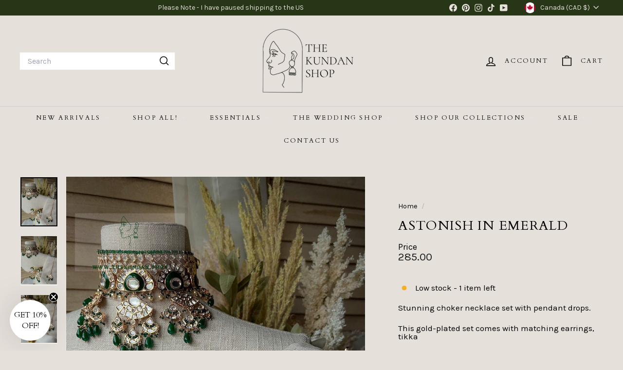

--- FILE ---
content_type: text/html; charset=utf-8
request_url: https://thekundan.shop/products/astonish-in-emerald
body_size: 60749
content:
<!doctype html>
<html class="no-js" lang="en" dir="ltr">
  <head>
    <meta charset="utf-8">
    <meta http-equiv="X-UA-Compatible" content="IE=edge,chrome=1">
    <meta name="viewport" content="width=device-width,initial-scale=1">
    <meta name="theme-color" content="#111111">
    <link rel="canonical" href="https://thekundan.shop/products/astonish-in-emerald">
    <link rel="preconnect" href="https://fonts.shopifycdn.com" crossorigin>
    <link rel="dns-prefetch" href="https://ajax.googleapis.com">
    <link rel="dns-prefetch" href="https://maps.googleapis.com">
    <link rel="dns-prefetch" href="https://maps.gstatic.com"><link rel="shortcut icon" href="//thekundan.shop/cdn/shop/files/Favicon-Green-Circle_32x32.png?v=1641704118" type="image/png">
<title>Astonish in Emerald &ndash; THE KUNDAN SHOP</title>
<meta name="description" content="Stunning choker necklace set with pendant drops. This gold-plated set comes with matching earrings, tikka  Size: Earrings: 3&quot; long Tikka: 1.5&quot;">
<meta property="og:site_name" content="THE KUNDAN SHOP">
<meta property="og:url" content="https://thekundan.shop/products/astonish-in-emerald">
<meta property="og:title" content="Astonish in Emerald">
<meta property="og:type" content="product">
<meta property="og:description" content="Stunning choker necklace set with pendant drops. This gold-plated set comes with matching earrings, tikka  Size: Earrings: 3&quot; long Tikka: 1.5&quot;"><meta property="og:image" content="http://thekundan.shop/cdn/shop/products/GREEN-PAINTED-KUNDAN-PENDANT-CHOKER-SET-1.jpg?v=1670134415">
  <meta property="og:image:secure_url" content="https://thekundan.shop/cdn/shop/products/GREEN-PAINTED-KUNDAN-PENDANT-CHOKER-SET-1.jpg?v=1670134415">
  <meta property="og:image:width" content="1535">
  <meta property="og:image:height" content="2047"><meta name="twitter:site" content="@">
<meta name="twitter:card" content="summary_large_image">
<meta name="twitter:title" content="Astonish in Emerald">
<meta name="twitter:description" content="Stunning choker necklace set with pendant drops. This gold-plated set comes with matching earrings, tikka  Size: Earrings: 3&quot; long Tikka: 1.5&quot;">

<style data-shopify>@font-face {
  font-family: Cardo;
  font-weight: 400;
  font-style: normal;
  font-display: swap;
  src: url("//thekundan.shop/cdn/fonts/cardo/cardo_n4.8d7bdd0369840597cbb62dc8a447619701d8d34a.woff2") format("woff2"),
       url("//thekundan.shop/cdn/fonts/cardo/cardo_n4.23b63d1eff80cb5da813c4cccb6427058253ce24.woff") format("woff");
}

  @font-face {
  font-family: Karla;
  font-weight: 400;
  font-style: normal;
  font-display: swap;
  src: url("//thekundan.shop/cdn/fonts/karla/karla_n4.40497e07df527e6a50e58fb17ef1950c72f3e32c.woff2") format("woff2"),
       url("//thekundan.shop/cdn/fonts/karla/karla_n4.e9f6f9de321061073c6bfe03c28976ba8ce6ee18.woff") format("woff");
}


  @font-face {
  font-family: Karla;
  font-weight: 600;
  font-style: normal;
  font-display: swap;
  src: url("//thekundan.shop/cdn/fonts/karla/karla_n6.11d2ca9baa9358585c001bdea96cf4efec1c541a.woff2") format("woff2"),
       url("//thekundan.shop/cdn/fonts/karla/karla_n6.f61bdbc760ad3ce235abbf92fc104026b8312806.woff") format("woff");
}

  @font-face {
  font-family: Karla;
  font-weight: 400;
  font-style: italic;
  font-display: swap;
  src: url("//thekundan.shop/cdn/fonts/karla/karla_i4.2086039c16bcc3a78a72a2f7b471e3c4a7f873a6.woff2") format("woff2"),
       url("//thekundan.shop/cdn/fonts/karla/karla_i4.7b9f59841a5960c16fa2a897a0716c8ebb183221.woff") format("woff");
}

  @font-face {
  font-family: Karla;
  font-weight: 600;
  font-style: italic;
  font-display: swap;
  src: url("//thekundan.shop/cdn/fonts/karla/karla_i6.a7635423ab3dadf279bd83cab7821e04a762f0d7.woff2") format("woff2"),
       url("//thekundan.shop/cdn/fonts/karla/karla_i6.93523748a53c3e2305eb638d2279e8634a22c25f.woff") format("woff");
}

</style><link href="//thekundan.shop/cdn/shop/t/76/assets/components.css?v=85028908637944924191745537006" rel="stylesheet" type="text/css" media="all" />

<style data-shopify>:root {
    --color-body: #e6e0db;
    --color-body-alpha-005: rgba(230, 224, 219, 0.05);
    --color-body-dim: #dcd3cc;

    --color-border: #e8e8e1;

    --color-button-primary: #111111;
    --color-button-primary-light: #2b2b2b;
    --color-button-primary-dim: #040404;
    --color-button-primary-text: #ffffff;

    --color-cart-dot: #c2b2a5;
    --color-cart-dot-text: #0f0f0f;

    --color-footer: #283618;
    --color-footer-border: #e8e8e1;
    --color-footer-text: #fafafa;

    --color-link: #000000;

    --color-modal-bg: rgba(15, 15, 15, 0.6);

    --color-nav: #e6e0db;
    --color-nav-search: #ffffff;
    --color-nav-text: #111111;

    --color-price: #1c1d1d;

    --color-sale-tag: #ff0000;
    --color-sale-tag-text: #fafafa;

    --color-scheme-1-text: #111111;
    --color-scheme-1-bg: #ffffff;
    --color-scheme-2-text: #fafafa;
    --color-scheme-2-bg: #283618;
    --color-scheme-3-text: #111111;
    --color-scheme-3-bg: #c2b2a5;

    --color-text-body: #000000;
    --color-text-body-alpha-005: rgba(0, 0, 0, 0.05);
    --color-text-body-alpha-008: rgba(0, 0, 0, 0.08);
    --color-text-savings: #283618;

    --color-toolbar: #283618;
    --color-toolbar-text: #e6e0db;

    --url-ico-select: url(//thekundan.shop/cdn/shop/t/76/assets/ico-select.svg);
    --url-swirl-svg: url(//thekundan.shop/cdn/shop/t/76/assets/swirl.svg);

    --header-padding-bottom: 0;

    --page-top-padding: 35px;
    --page-narrow: 780px;
    --page-width-padding: 40px;
    --grid-gutter: 22px;
    --index-section-padding: 60px;
    --section-header-bottom: 40px;
    --collapsible-icon-width: 12px;

    --size-chart-margin: 30px 0;
    --size-chart-icon-margin: 5px;

    --newsletter-reminder-padding: 20px 30px 20px 25px;

    --text-frame-margin: 10px;

    /*Shop Pay Installments*/
    --color-body-text: #000000;
    --color-body: #e6e0db;
    --color-bg: #e6e0db;

    --type-header-primary: Cardo;
    --type-header-fallback: serif;
    --type-header-size: 32px;
    --type-header-weight: 400;
    --type-header-line-height: 1.1;
    --type-header-spacing: 0.05em;

    
      --type-header-transform: uppercase;
    

    --type-base-primary:Karla;
    --type-base-fallback:sans-serif;
    --type-base-size: 17px;
    --type-base-weight: 400;
    --type-base-spacing: 0.0em;
    --type-base-line-height: 1;

    --color-small-image-bg: #ffffff;
    --color-small-image-bg-dark: #f7f7f7;
    --color-large-image-bg: #0f0f0f;
    --color-large-image-bg-light: #303030;

    --icon-stroke-width: 4px;
    --icon-stroke-line-join: round;

    
      --button-radius: 0;
      --button-padding: 11px 20px;
    

    
      --roundness: 0;
    

    
      --grid-thickness: 1px;
    

    --product-tile-margin: 0%;
    --collection-tile-margin: 0%;

    --swatch-size: 40px;

    
      --swatch-border-radius: 50%;
    
  }

  @media screen and (max-width: 768px) {
    :root {
      --page-top-padding: 15px;
      --page-narrow: 330px;
      --page-width-padding: 17px;
      --grid-gutter: 16px;
      --index-section-padding: 40px;
      --section-header-bottom: 25px;
      --collapsible-icon-width: 10px;
      --text-frame-margin: 7px;
      --type-base-size: 15px;

      
        --roundness: 0;
        --button-padding: 9px 17px;
      
    }
  }</style><link href="//thekundan.shop/cdn/shop/t/76/assets/overrides.css?v=22777653670148856341731991358" rel="stylesheet" type="text/css" media="all" />
<style data-shopify>:root {
        --product-grid-padding: 12px;
      }</style><script async crossorigin fetchpriority="high" src="/cdn/shopifycloud/importmap-polyfill/es-modules-shim.2.4.0.js"></script>
<script>
      document.documentElement.className = document.documentElement.className.replace('no-js', 'js');

      window.theme = window.theme || {};

      theme.settings = {
        themeName: 'Expanse',
        themeVersion: '6.0.0', // x-release-please-version
      };
    </script><script type="importmap">
{
  "imports": {
    "@archetype-themes/custom-elements/base-media": "//thekundan.shop/cdn/shop/t/76/assets/base-media.js?v=180215418933095669231731991357",
    "@archetype-themes/custom-elements/disclosure": "//thekundan.shop/cdn/shop/t/76/assets/disclosure.js?v=182459945533096787091731991358",
    "@archetype-themes/custom-elements/header-search": "//thekundan.shop/cdn/shop/t/76/assets/header-search.js?v=14790263600647437351731991358",
    "@archetype-themes/custom-elements/product-recommendations": "//thekundan.shop/cdn/shop/t/76/assets/product-recommendations.js?v=76410797257285949611731991359",
    "@archetype-themes/custom-elements/swatches": "//thekundan.shop/cdn/shop/t/76/assets/swatches.js?v=115748111205220542111731991359",
    "@archetype-themes/custom-elements/theme-element": "//thekundan.shop/cdn/shop/t/76/assets/theme-element.js?v=23783870107938227301731991360",
    "@archetype-themes/modules/cart-form": "//thekundan.shop/cdn/shop/t/76/assets/cart-form.js?v=112467115607385685851731991357",
    "@archetype-themes/modules/clone-footer": "//thekundan.shop/cdn/shop/t/76/assets/clone-footer.js?v=65189253863211222311731991358",
    "@archetype-themes/modules/collection-sidebar": "//thekundan.shop/cdn/shop/t/76/assets/collection-sidebar.js?v=1325888889692973131731991358",
    "@archetype-themes/modules/drawers": "//thekundan.shop/cdn/shop/t/76/assets/drawers.js?v=133655453772475736011731991358",
    "@archetype-themes/modules/modal": "//thekundan.shop/cdn/shop/t/76/assets/modal.js?v=158707362359803246971731991358",
    "@archetype-themes/modules/nav-dropdown": "//thekundan.shop/cdn/shop/t/76/assets/nav-dropdown.js?v=161891049847192907061731991358",
    "@archetype-themes/modules/photoswipe": "//thekundan.shop/cdn/shop/t/76/assets/photoswipe.js?v=26893319410327140681731991359",
    "@archetype-themes/modules/slideshow": "//thekundan.shop/cdn/shop/t/76/assets/slideshow.js?v=126977017077271715931731991359",
    "@archetype-themes/utils/a11y": "//thekundan.shop/cdn/shop/t/76/assets/a11y.js?v=42141139595583154601731991357",
    "@archetype-themes/utils/ajax-renderer": "//thekundan.shop/cdn/shop/t/76/assets/ajax-renderer.js?v=17957378971572593961731991357",
    "@archetype-themes/utils/currency": "//thekundan.shop/cdn/shop/t/76/assets/currency.js?v=93335643952206747231731991358",
    "@archetype-themes/utils/events": "//thekundan.shop/cdn/shop/t/76/assets/events.js?v=41484686344495800011731991358",
    "@archetype-themes/utils/product-loader": "//thekundan.shop/cdn/shop/t/76/assets/product-loader.js?v=71947287259713254281731991359",
    "@archetype-themes/utils/resource-loader": "//thekundan.shop/cdn/shop/t/76/assets/resource-loader.js?v=81301169148003274841731991359",
    "@archetype-themes/utils/storage": "//thekundan.shop/cdn/shop/t/76/assets/storage.js?v=165714144265540632071731991359",
    "@archetype-themes/utils/theme-editor-event-handler-mixin": "//thekundan.shop/cdn/shop/t/76/assets/theme-editor-event-handler-mixin.js?v=114462069356338668731731991360",
    "@archetype-themes/utils/utils": "//thekundan.shop/cdn/shop/t/76/assets/utils.js?v=117964846174238173191731991360",
    "@archetype-themes/vendors/flickity": "//thekundan.shop/cdn/shop/t/76/assets/flickity.js?v=180040601754775719741731991358",
    "@archetype-themes/vendors/flickity-fade": "//thekundan.shop/cdn/shop/t/76/assets/flickity-fade.js?v=7618156608010510071731991358",
    "@archetype-themes/vendors/in-view": "//thekundan.shop/cdn/shop/t/76/assets/in-view.js?v=158303221847540477331731991358",
    "@archetype-themes/vendors/photoswipe-ui-default.min": "//thekundan.shop/cdn/shop/t/76/assets/photoswipe-ui-default.min.js?v=153569421128418950921731991359",
    "@archetype-themes/vendors/photoswipe.min": "//thekundan.shop/cdn/shop/t/76/assets/photoswipe.min.js?v=159595140210348923361731991359",
    "components/add-to-cart": "//thekundan.shop/cdn/shop/t/76/assets/add-to-cart.js?v=157761415605003885381731991357",
    "components/announcement-bar": "//thekundan.shop/cdn/shop/t/76/assets/announcement-bar.js?v=121029201872210647121731991357",
    "components/block-buy-buttons": "//thekundan.shop/cdn/shop/t/76/assets/block-buy-buttons.js?v=56380689241029412871731991357",
    "components/block-price": "//thekundan.shop/cdn/shop/t/76/assets/block-price.js?v=174793000406617112591731991357",
    "components/block-variant-picker": "//thekundan.shop/cdn/shop/t/76/assets/block-variant-picker.js?v=100675464509634971691731991357",
    "components/cart-note": "//thekundan.shop/cdn/shop/t/76/assets/cart-note.js?v=56198602689862001351731991357",
    "components/close-cart": "//thekundan.shop/cdn/shop/t/76/assets/close-cart.js?v=122851508247342011791731991358",
    "components/collapsible": "//thekundan.shop/cdn/shop/t/76/assets/collapsible.js?v=177773173634684916621731991358",
    "components/collection-mobile-filters": "//thekundan.shop/cdn/shop/t/76/assets/collection-mobile-filters.js?v=141085733159431533581731991358",
    "components/gift-card-recipient-form": "//thekundan.shop/cdn/shop/t/76/assets/gift-card-recipient-form.js?v=25114532869471163621731991358",
    "components/header-cart-drawer": "//thekundan.shop/cdn/shop/t/76/assets/header-cart-drawer.js?v=10438076937880405391731991358",
    "components/header-drawer": "//thekundan.shop/cdn/shop/t/76/assets/header-drawer.js?v=12194218155632391321731991358",
    "components/header-mobile-nav": "//thekundan.shop/cdn/shop/t/76/assets/header-mobile-nav.js?v=77324086688366174111731991358",
    "components/header-nav": "//thekundan.shop/cdn/shop/t/76/assets/header-nav.js?v=134448756228213604281731991358",
    "components/item-grid": "//thekundan.shop/cdn/shop/t/76/assets/item-grid.js?v=109905781791598941741731991358",
    "components/map": "//thekundan.shop/cdn/shop/t/76/assets/map.js?v=113321260895345124881731991358",
    "components/model-media": "//thekundan.shop/cdn/shop/t/76/assets/model-media.js?v=72293555598817173731731991358",
    "components/newsletter-reminder": "//thekundan.shop/cdn/shop/t/76/assets/newsletter-reminder.js?v=35744343425145152751731991358",
    "components/parallax-image": "//thekundan.shop/cdn/shop/t/76/assets/parallax-image.js?v=59188309605188605141731991358",
    "components/predictive-search": "//thekundan.shop/cdn/shop/t/76/assets/predictive-search.js?v=165210660372665716981731991359",
    "components/price-range": "//thekundan.shop/cdn/shop/t/76/assets/price-range.js?v=87243038936141742371731991359",
    "components/product-images": "//thekundan.shop/cdn/shop/t/76/assets/product-images.js?v=101208797313625026491731991359",
    "components/product-inventory": "//thekundan.shop/cdn/shop/t/76/assets/product-inventory.js?v=69607211263097186841731991359",
    "components/quantity-selector": "//thekundan.shop/cdn/shop/t/76/assets/quantity-selector.js?v=29811676615099985201731991359",
    "components/quick-add": "//thekundan.shop/cdn/shop/t/76/assets/quick-add.js?v=112070224713420499361731991359",
    "components/quick-shop": "//thekundan.shop/cdn/shop/t/76/assets/quick-shop.js?v=169214600794817870211731991359",
    "components/rte": "//thekundan.shop/cdn/shop/t/76/assets/rte.js?v=175428553801475883871731991359",
    "components/section-advanced-accordion": "//thekundan.shop/cdn/shop/t/76/assets/section-advanced-accordion.js?v=172994900201510659141731991359",
    "components/section-age-verification-popup": "//thekundan.shop/cdn/shop/t/76/assets/section-age-verification-popup.js?v=133696332194319723851731991359",
    "components/section-background-image-text": "//thekundan.shop/cdn/shop/t/76/assets/section-background-image-text.js?v=21722524035606903071731991359",
    "components/section-collection-header": "//thekundan.shop/cdn/shop/t/76/assets/section-collection-header.js?v=38468508189529151931731991359",
    "components/section-countdown": "//thekundan.shop/cdn/shop/t/76/assets/section-countdown.js?v=75237863181774550081731991359",
    "components/section-footer": "//thekundan.shop/cdn/shop/t/76/assets/section-footer.js?v=148713697742347807881731991359",
    "components/section-header": "//thekundan.shop/cdn/shop/t/76/assets/section-header.js?v=146891184291599232001731991359",
    "components/section-hotspots": "//thekundan.shop/cdn/shop/t/76/assets/section-hotspots.js?v=123038301200020945031731991359",
    "components/section-image-compare": "//thekundan.shop/cdn/shop/t/76/assets/section-image-compare.js?v=84708806597935999591731991359",
    "components/section-main-addresses": "//thekundan.shop/cdn/shop/t/76/assets/section-main-addresses.js?v=38269558316828166111731991359",
    "components/section-main-cart": "//thekundan.shop/cdn/shop/t/76/assets/section-main-cart.js?v=104282612614769570861731991359",
    "components/section-main-login": "//thekundan.shop/cdn/shop/t/76/assets/section-main-login.js?v=141583384861984065451731991359",
    "components/section-more-products-vendor": "//thekundan.shop/cdn/shop/t/76/assets/section-more-products-vendor.js?v=139037179476081649891731991359",
    "components/section-newsletter-popup": "//thekundan.shop/cdn/shop/t/76/assets/section-newsletter-popup.js?v=14748164573072822331731991359",
    "components/section-password-header": "//thekundan.shop/cdn/shop/t/76/assets/section-password-header.js?v=180461259096248157561731991359",
    "components/section-recently-viewed": "//thekundan.shop/cdn/shop/t/76/assets/section-recently-viewed.js?v=55908193119123770971731991359",
    "components/section-testimonials": "//thekundan.shop/cdn/shop/t/76/assets/section-testimonials.js?v=1105492954700041671731991359",
    "components/store-availability": "//thekundan.shop/cdn/shop/t/76/assets/store-availability.js?v=3599424513449990531731991359",
    "components/theme-editor": "//thekundan.shop/cdn/shop/t/76/assets/theme-editor.js?v=7962243367912863361731991360",
    "components/toggle-cart": "//thekundan.shop/cdn/shop/t/76/assets/toggle-cart.js?v=38431333347854231931731991360",
    "components/toggle-menu": "//thekundan.shop/cdn/shop/t/76/assets/toggle-menu.js?v=184417730195572818991731991360",
    "components/toggle-search": "//thekundan.shop/cdn/shop/t/76/assets/toggle-search.js?v=152152935064256525541731991360",
    "components/tool-tip": "//thekundan.shop/cdn/shop/t/76/assets/tool-tip.js?v=111952048857288946281731991360",
    "components/tool-tip-trigger": "//thekundan.shop/cdn/shop/t/76/assets/tool-tip-trigger.js?v=51579085798980736711731991360",
    "components/variant-sku": "//thekundan.shop/cdn/shop/t/76/assets/variant-sku.js?v=181636493864733257641731991360",
    "components/video-media": "//thekundan.shop/cdn/shop/t/76/assets/video-media.js?v=117747228584985477391731991360",
    "nouislider": "//thekundan.shop/cdn/shop/t/76/assets/nouislider.js?v=100438778919154896961731991358"
  }
}
</script>
<script>
  if (!(HTMLScriptElement.supports && HTMLScriptElement.supports('importmap'))) {
    const el = document.createElement('script')
    el.async = true
    el.src = "//thekundan.shop/cdn/shop/t/76/assets/es-module-shims.min.js?v=3197203922110785981731991358"
    document.head.appendChild(el)
  }
</script>

<script type="module" src="//thekundan.shop/cdn/shop/t/76/assets/is-land.min.js?v=92343381495565747271731991358"></script>



<script type="module">
  try {
    const importMap = document.querySelector('script[type="importmap"]')
    const importMapJson = JSON.parse(importMap.textContent)
    const importMapModules = Object.values(importMapJson.imports)
    for (let i = 0; i < importMapModules.length; i++) {
      const link = document.createElement('link')
      link.rel = 'modulepreload'
      link.href = importMapModules[i]
      document.head.appendChild(link)
    }
  } catch (e) {
    console.error(e)
  }
</script>

<script>window.performance && window.performance.mark && window.performance.mark('shopify.content_for_header.start');</script><meta name="facebook-domain-verification" content="f09m1z3vtvbrcx7g9ly5i298xks1fp">
<meta name="facebook-domain-verification" content="xyg8a5hpsmgc00zrkcy9rmmnxqm73m">
<meta name="facebook-domain-verification" content="2yqeth5c0msb1871r92awtclsl859n">
<meta name="facebook-domain-verification" content="ahwdu1pqhyybsv4lsk5lh0kq1x66h1">
<meta name="facebook-domain-verification" content="k1uisbcm66mi2vq9xcz5actf2yzvla">
<meta name="google-site-verification" content="vJOYnj5Ry-l56WxStWrq9P08oOD1nNOI1Yv9XqNt-LE">
<meta id="shopify-digital-wallet" name="shopify-digital-wallet" content="/23431221/digital_wallets/dialog">
<meta name="shopify-checkout-api-token" content="48bf7a6560d3ab5ca73870b6cf5ce3c7">
<meta id="in-context-paypal-metadata" data-shop-id="23431221" data-venmo-supported="false" data-environment="production" data-locale="en_US" data-paypal-v4="true" data-currency="CAD">
<link rel="alternate" type="application/json+oembed" href="https://thekundan.shop/products/astonish-in-emerald.oembed">
<script async="async" src="/checkouts/internal/preloads.js?locale=en-CA"></script>
<link rel="preconnect" href="https://shop.app" crossorigin="anonymous">
<script async="async" src="https://shop.app/checkouts/internal/preloads.js?locale=en-CA&shop_id=23431221" crossorigin="anonymous"></script>
<script id="apple-pay-shop-capabilities" type="application/json">{"shopId":23431221,"countryCode":"CA","currencyCode":"CAD","merchantCapabilities":["supports3DS"],"merchantId":"gid:\/\/shopify\/Shop\/23431221","merchantName":"THE KUNDAN SHOP","requiredBillingContactFields":["postalAddress","email"],"requiredShippingContactFields":["postalAddress","email"],"shippingType":"shipping","supportedNetworks":["visa","masterCard","amex","discover","interac","jcb"],"total":{"type":"pending","label":"THE KUNDAN SHOP","amount":"1.00"},"shopifyPaymentsEnabled":true,"supportsSubscriptions":true}</script>
<script id="shopify-features" type="application/json">{"accessToken":"48bf7a6560d3ab5ca73870b6cf5ce3c7","betas":["rich-media-storefront-analytics"],"domain":"thekundan.shop","predictiveSearch":true,"shopId":23431221,"locale":"en"}</script>
<script>var Shopify = Shopify || {};
Shopify.shop = "thekundanshop.myshopify.com";
Shopify.locale = "en";
Shopify.currency = {"active":"CAD","rate":"1.0"};
Shopify.country = "CA";
Shopify.theme = {"name":"Expanse-DEC-2024","id":163614720056,"schema_name":"Expanse","schema_version":"6.0.0","theme_store_id":902,"role":"main"};
Shopify.theme.handle = "null";
Shopify.theme.style = {"id":null,"handle":null};
Shopify.cdnHost = "thekundan.shop/cdn";
Shopify.routes = Shopify.routes || {};
Shopify.routes.root = "/";</script>
<script type="module">!function(o){(o.Shopify=o.Shopify||{}).modules=!0}(window);</script>
<script>!function(o){function n(){var o=[];function n(){o.push(Array.prototype.slice.apply(arguments))}return n.q=o,n}var t=o.Shopify=o.Shopify||{};t.loadFeatures=n(),t.autoloadFeatures=n()}(window);</script>
<script>
  window.ShopifyPay = window.ShopifyPay || {};
  window.ShopifyPay.apiHost = "shop.app\/pay";
  window.ShopifyPay.redirectState = null;
</script>
<script id="shop-js-analytics" type="application/json">{"pageType":"product"}</script>
<script defer="defer" async type="module" src="//thekundan.shop/cdn/shopifycloud/shop-js/modules/v2/client.init-shop-cart-sync_C5BV16lS.en.esm.js"></script>
<script defer="defer" async type="module" src="//thekundan.shop/cdn/shopifycloud/shop-js/modules/v2/chunk.common_CygWptCX.esm.js"></script>
<script type="module">
  await import("//thekundan.shop/cdn/shopifycloud/shop-js/modules/v2/client.init-shop-cart-sync_C5BV16lS.en.esm.js");
await import("//thekundan.shop/cdn/shopifycloud/shop-js/modules/v2/chunk.common_CygWptCX.esm.js");

  window.Shopify.SignInWithShop?.initShopCartSync?.({"fedCMEnabled":true,"windoidEnabled":true});

</script>
<script>
  window.Shopify = window.Shopify || {};
  if (!window.Shopify.featureAssets) window.Shopify.featureAssets = {};
  window.Shopify.featureAssets['shop-js'] = {"shop-cart-sync":["modules/v2/client.shop-cart-sync_ZFArdW7E.en.esm.js","modules/v2/chunk.common_CygWptCX.esm.js"],"init-fed-cm":["modules/v2/client.init-fed-cm_CmiC4vf6.en.esm.js","modules/v2/chunk.common_CygWptCX.esm.js"],"shop-button":["modules/v2/client.shop-button_tlx5R9nI.en.esm.js","modules/v2/chunk.common_CygWptCX.esm.js"],"shop-cash-offers":["modules/v2/client.shop-cash-offers_DOA2yAJr.en.esm.js","modules/v2/chunk.common_CygWptCX.esm.js","modules/v2/chunk.modal_D71HUcav.esm.js"],"init-windoid":["modules/v2/client.init-windoid_sURxWdc1.en.esm.js","modules/v2/chunk.common_CygWptCX.esm.js"],"shop-toast-manager":["modules/v2/client.shop-toast-manager_ClPi3nE9.en.esm.js","modules/v2/chunk.common_CygWptCX.esm.js"],"init-shop-email-lookup-coordinator":["modules/v2/client.init-shop-email-lookup-coordinator_B8hsDcYM.en.esm.js","modules/v2/chunk.common_CygWptCX.esm.js"],"init-shop-cart-sync":["modules/v2/client.init-shop-cart-sync_C5BV16lS.en.esm.js","modules/v2/chunk.common_CygWptCX.esm.js"],"avatar":["modules/v2/client.avatar_BTnouDA3.en.esm.js"],"pay-button":["modules/v2/client.pay-button_FdsNuTd3.en.esm.js","modules/v2/chunk.common_CygWptCX.esm.js"],"init-customer-accounts":["modules/v2/client.init-customer-accounts_DxDtT_ad.en.esm.js","modules/v2/client.shop-login-button_C5VAVYt1.en.esm.js","modules/v2/chunk.common_CygWptCX.esm.js","modules/v2/chunk.modal_D71HUcav.esm.js"],"init-shop-for-new-customer-accounts":["modules/v2/client.init-shop-for-new-customer-accounts_ChsxoAhi.en.esm.js","modules/v2/client.shop-login-button_C5VAVYt1.en.esm.js","modules/v2/chunk.common_CygWptCX.esm.js","modules/v2/chunk.modal_D71HUcav.esm.js"],"shop-login-button":["modules/v2/client.shop-login-button_C5VAVYt1.en.esm.js","modules/v2/chunk.common_CygWptCX.esm.js","modules/v2/chunk.modal_D71HUcav.esm.js"],"init-customer-accounts-sign-up":["modules/v2/client.init-customer-accounts-sign-up_CPSyQ0Tj.en.esm.js","modules/v2/client.shop-login-button_C5VAVYt1.en.esm.js","modules/v2/chunk.common_CygWptCX.esm.js","modules/v2/chunk.modal_D71HUcav.esm.js"],"shop-follow-button":["modules/v2/client.shop-follow-button_Cva4Ekp9.en.esm.js","modules/v2/chunk.common_CygWptCX.esm.js","modules/v2/chunk.modal_D71HUcav.esm.js"],"checkout-modal":["modules/v2/client.checkout-modal_BPM8l0SH.en.esm.js","modules/v2/chunk.common_CygWptCX.esm.js","modules/v2/chunk.modal_D71HUcav.esm.js"],"lead-capture":["modules/v2/client.lead-capture_Bi8yE_yS.en.esm.js","modules/v2/chunk.common_CygWptCX.esm.js","modules/v2/chunk.modal_D71HUcav.esm.js"],"shop-login":["modules/v2/client.shop-login_D6lNrXab.en.esm.js","modules/v2/chunk.common_CygWptCX.esm.js","modules/v2/chunk.modal_D71HUcav.esm.js"],"payment-terms":["modules/v2/client.payment-terms_CZxnsJam.en.esm.js","modules/v2/chunk.common_CygWptCX.esm.js","modules/v2/chunk.modal_D71HUcav.esm.js"]};
</script>
<script>(function() {
  var isLoaded = false;
  function asyncLoad() {
    if (isLoaded) return;
    isLoaded = true;
    var urls = ["https:\/\/loox.io\/widget\/NkjIDu3Km\/loox.1553920119185.js?shop=thekundanshop.myshopify.com","https:\/\/cdn.rebuyengine.com\/onsite\/js\/rebuy.js?shop=thekundanshop.myshopify.com","https:\/\/cdn1.stamped.io\/files\/widget.min.js?shop=thekundanshop.myshopify.com","https:\/\/app.octaneai.com\/go8e13geutfxvlgu\/shopify.js?x=wsOKNgT5nzwmzd56\u0026shop=thekundanshop.myshopify.com"];
    for (var i = 0; i < urls.length; i++) {
      var s = document.createElement('script');
      s.type = 'text/javascript';
      s.async = true;
      s.src = urls[i];
      var x = document.getElementsByTagName('script')[0];
      x.parentNode.insertBefore(s, x);
    }
  };
  if(window.attachEvent) {
    window.attachEvent('onload', asyncLoad);
  } else {
    window.addEventListener('load', asyncLoad, false);
  }
})();</script>
<script id="__st">var __st={"a":23431221,"offset":-28800,"reqid":"0054674d-4763-41ee-afa3-ea0f352e142d-1768663517","pageurl":"thekundan.shop\/products\/astonish-in-emerald","u":"a9b52f8681c1","p":"product","rtyp":"product","rid":7614937858104};</script>
<script>window.ShopifyPaypalV4VisibilityTracking = true;</script>
<script id="captcha-bootstrap">!function(){'use strict';const t='contact',e='account',n='new_comment',o=[[t,t],['blogs',n],['comments',n],[t,'customer']],c=[[e,'customer_login'],[e,'guest_login'],[e,'recover_customer_password'],[e,'create_customer']],r=t=>t.map((([t,e])=>`form[action*='/${t}']:not([data-nocaptcha='true']) input[name='form_type'][value='${e}']`)).join(','),a=t=>()=>t?[...document.querySelectorAll(t)].map((t=>t.form)):[];function s(){const t=[...o],e=r(t);return a(e)}const i='password',u='form_key',d=['recaptcha-v3-token','g-recaptcha-response','h-captcha-response',i],f=()=>{try{return window.sessionStorage}catch{return}},m='__shopify_v',_=t=>t.elements[u];function p(t,e,n=!1){try{const o=window.sessionStorage,c=JSON.parse(o.getItem(e)),{data:r}=function(t){const{data:e,action:n}=t;return t[m]||n?{data:e,action:n}:{data:t,action:n}}(c);for(const[e,n]of Object.entries(r))t.elements[e]&&(t.elements[e].value=n);n&&o.removeItem(e)}catch(o){console.error('form repopulation failed',{error:o})}}const l='form_type',E='cptcha';function T(t){t.dataset[E]=!0}const w=window,h=w.document,L='Shopify',v='ce_forms',y='captcha';let A=!1;((t,e)=>{const n=(g='f06e6c50-85a8-45c8-87d0-21a2b65856fe',I='https://cdn.shopify.com/shopifycloud/storefront-forms-hcaptcha/ce_storefront_forms_captcha_hcaptcha.v1.5.2.iife.js',D={infoText:'Protected by hCaptcha',privacyText:'Privacy',termsText:'Terms'},(t,e,n)=>{const o=w[L][v],c=o.bindForm;if(c)return c(t,g,e,D).then(n);var r;o.q.push([[t,g,e,D],n]),r=I,A||(h.body.append(Object.assign(h.createElement('script'),{id:'captcha-provider',async:!0,src:r})),A=!0)});var g,I,D;w[L]=w[L]||{},w[L][v]=w[L][v]||{},w[L][v].q=[],w[L][y]=w[L][y]||{},w[L][y].protect=function(t,e){n(t,void 0,e),T(t)},Object.freeze(w[L][y]),function(t,e,n,w,h,L){const[v,y,A,g]=function(t,e,n){const i=e?o:[],u=t?c:[],d=[...i,...u],f=r(d),m=r(i),_=r(d.filter((([t,e])=>n.includes(e))));return[a(f),a(m),a(_),s()]}(w,h,L),I=t=>{const e=t.target;return e instanceof HTMLFormElement?e:e&&e.form},D=t=>v().includes(t);t.addEventListener('submit',(t=>{const e=I(t);if(!e)return;const n=D(e)&&!e.dataset.hcaptchaBound&&!e.dataset.recaptchaBound,o=_(e),c=g().includes(e)&&(!o||!o.value);(n||c)&&t.preventDefault(),c&&!n&&(function(t){try{if(!f())return;!function(t){const e=f();if(!e)return;const n=_(t);if(!n)return;const o=n.value;o&&e.removeItem(o)}(t);const e=Array.from(Array(32),(()=>Math.random().toString(36)[2])).join('');!function(t,e){_(t)||t.append(Object.assign(document.createElement('input'),{type:'hidden',name:u})),t.elements[u].value=e}(t,e),function(t,e){const n=f();if(!n)return;const o=[...t.querySelectorAll(`input[type='${i}']`)].map((({name:t})=>t)),c=[...d,...o],r={};for(const[a,s]of new FormData(t).entries())c.includes(a)||(r[a]=s);n.setItem(e,JSON.stringify({[m]:1,action:t.action,data:r}))}(t,e)}catch(e){console.error('failed to persist form',e)}}(e),e.submit())}));const S=(t,e)=>{t&&!t.dataset[E]&&(n(t,e.some((e=>e===t))),T(t))};for(const o of['focusin','change'])t.addEventListener(o,(t=>{const e=I(t);D(e)&&S(e,y())}));const B=e.get('form_key'),M=e.get(l),P=B&&M;t.addEventListener('DOMContentLoaded',(()=>{const t=y();if(P)for(const e of t)e.elements[l].value===M&&p(e,B);[...new Set([...A(),...v().filter((t=>'true'===t.dataset.shopifyCaptcha))])].forEach((e=>S(e,t)))}))}(h,new URLSearchParams(w.location.search),n,t,e,['guest_login'])})(!0,!0)}();</script>
<script integrity="sha256-4kQ18oKyAcykRKYeNunJcIwy7WH5gtpwJnB7kiuLZ1E=" data-source-attribution="shopify.loadfeatures" defer="defer" src="//thekundan.shop/cdn/shopifycloud/storefront/assets/storefront/load_feature-a0a9edcb.js" crossorigin="anonymous"></script>
<script crossorigin="anonymous" defer="defer" src="//thekundan.shop/cdn/shopifycloud/storefront/assets/shopify_pay/storefront-65b4c6d7.js?v=20250812"></script>
<script data-source-attribution="shopify.dynamic_checkout.dynamic.init">var Shopify=Shopify||{};Shopify.PaymentButton=Shopify.PaymentButton||{isStorefrontPortableWallets:!0,init:function(){window.Shopify.PaymentButton.init=function(){};var t=document.createElement("script");t.src="https://thekundan.shop/cdn/shopifycloud/portable-wallets/latest/portable-wallets.en.js",t.type="module",document.head.appendChild(t)}};
</script>
<script data-source-attribution="shopify.dynamic_checkout.buyer_consent">
  function portableWalletsHideBuyerConsent(e){var t=document.getElementById("shopify-buyer-consent"),n=document.getElementById("shopify-subscription-policy-button");t&&n&&(t.classList.add("hidden"),t.setAttribute("aria-hidden","true"),n.removeEventListener("click",e))}function portableWalletsShowBuyerConsent(e){var t=document.getElementById("shopify-buyer-consent"),n=document.getElementById("shopify-subscription-policy-button");t&&n&&(t.classList.remove("hidden"),t.removeAttribute("aria-hidden"),n.addEventListener("click",e))}window.Shopify?.PaymentButton&&(window.Shopify.PaymentButton.hideBuyerConsent=portableWalletsHideBuyerConsent,window.Shopify.PaymentButton.showBuyerConsent=portableWalletsShowBuyerConsent);
</script>
<script>
  function portableWalletsCleanup(e){e&&e.src&&console.error("Failed to load portable wallets script "+e.src);var t=document.querySelectorAll("shopify-accelerated-checkout .shopify-payment-button__skeleton, shopify-accelerated-checkout-cart .wallet-cart-button__skeleton"),e=document.getElementById("shopify-buyer-consent");for(let e=0;e<t.length;e++)t[e].remove();e&&e.remove()}function portableWalletsNotLoadedAsModule(e){e instanceof ErrorEvent&&"string"==typeof e.message&&e.message.includes("import.meta")&&"string"==typeof e.filename&&e.filename.includes("portable-wallets")&&(window.removeEventListener("error",portableWalletsNotLoadedAsModule),window.Shopify.PaymentButton.failedToLoad=e,"loading"===document.readyState?document.addEventListener("DOMContentLoaded",window.Shopify.PaymentButton.init):window.Shopify.PaymentButton.init())}window.addEventListener("error",portableWalletsNotLoadedAsModule);
</script>

<script type="module" src="https://thekundan.shop/cdn/shopifycloud/portable-wallets/latest/portable-wallets.en.js" onError="portableWalletsCleanup(this)" crossorigin="anonymous"></script>
<script nomodule>
  document.addEventListener("DOMContentLoaded", portableWalletsCleanup);
</script>

<script id='scb4127' type='text/javascript' async='' src='https://thekundan.shop/cdn/shopifycloud/privacy-banner/storefront-banner.js'></script><link id="shopify-accelerated-checkout-styles" rel="stylesheet" media="screen" href="https://thekundan.shop/cdn/shopifycloud/portable-wallets/latest/accelerated-checkout-backwards-compat.css" crossorigin="anonymous">
<style id="shopify-accelerated-checkout-cart">
        #shopify-buyer-consent {
  margin-top: 1em;
  display: inline-block;
  width: 100%;
}

#shopify-buyer-consent.hidden {
  display: none;
}

#shopify-subscription-policy-button {
  background: none;
  border: none;
  padding: 0;
  text-decoration: underline;
  font-size: inherit;
  cursor: pointer;
}

#shopify-subscription-policy-button::before {
  box-shadow: none;
}

      </style>

<script>window.performance && window.performance.mark && window.performance.mark('shopify.content_for_header.end');</script>

    <script src="//thekundan.shop/cdn/shop/t/76/assets/theme.js?v=113616480651186619411731991360" defer="defer"></script>
  <!-- BEGIN app block: shopify://apps/vitals/blocks/app-embed/aeb48102-2a5a-4f39-bdbd-d8d49f4e20b8 --><link rel="preconnect" href="https://appsolve.io/" /><link rel="preconnect" href="https://cdn-sf.vitals.app/" /><script data-ver="58" id="vtlsAebData" class="notranslate">window.vtlsLiquidData = window.vtlsLiquidData || {};window.vtlsLiquidData.buildId = 55785;

window.vtlsLiquidData.apiHosts = {
	...window.vtlsLiquidData.apiHosts,
	"1": "https://appsolve.io"
};
	window.vtlsLiquidData.moduleSettings = {"14":{"45":6,"46":8,"47":10,"48":30,"49":8,"51":true,"52":true,"112":"dark","113":"bottom","198":"ffffff","199":"000000","200":"000000","201":"000000","202":"000000","203":14,"205":13,"206":400,"207":9,"222":false,"223":false,"353":"from","354":"purchased","355":"Someone","419":"second","420":"seconds","421":"minute","422":"minutes","423":"hour","424":"hours","433":"ago","458":"","474":"standard","475":"space_between","490":false,"497":"added to cart","498":false,"499":false,"500":5,"501":"##count## people added this product to cart today:","515":"Canada","557":true,"589":"00a332","799":60,"802":1,"807":"day","808":"days"},"48":{"469":true,"491":0,"588":true,"595":false,"603":"","605":"","606":"span.vtl-product-card__discount-badge {\n    display: none !important;\n}","781":true,"783":1,"876":0,"1076":true,"1105":0}};

window.vtlsLiquidData.shopThemeName = "Expanse";window.vtlsLiquidData.settingTranslation = {"14":{"353":{"en":"from"},"354":{"en":"purchased"},"355":{"en":"Someone"},"419":{"en":"second"},"420":{"en":"seconds"},"421":{"en":"minute"},"422":{"en":"minutes"},"423":{"en":"hour"},"424":{"en":"hours"},"433":{"en":"ago"},"497":{"en":"added to cart"},"501":{"en":"##count## people added this product to cart today:"},"515":{"en":"Canada"},"807":{"en":"day"},"808":{"en":"days"}}};window.vtlsLiquidData.shopSettings={};window.vtlsLiquidData.shopSettings.cartType="dropdown";window.vtlsLiquidData.spat="b335aa95cc18a153932ba1e5b61e0d3f";window.vtlsLiquidData.shopInfo={id:23431221,domain:"thekundan.shop",shopifyDomain:"thekundanshop.myshopify.com",primaryLocaleIsoCode: "en",defaultCurrency:"CAD",enabledCurrencies:["AUD","CAD","EUR","GBP"],moneyFormat:"\u003cspan class=money\u003e{{amount}} \u003c\/span\u003e",moneyWithCurrencyFormat:"\u003cspan class=money\u003e{{amount}} CAD \u003c\/span\u003e",appId:"1",appName:"Vitals",};window.vtlsLiquidData.acceptedScopes = {"1":[26,25,27,22,2,8,14,20,24,16,18,10,13,21,4,11,1,7,3,19,23,15,17,9,12]};window.vtlsLiquidData.product = {"id": 7614937858104,"available": true,"title": "Astonish in Emerald","handle": "astonish-in-emerald","vendor": "THE KUNDAN SHOP","type": "Necklace Sets","tags": ["Bridal","Green","Kundan","Necklace set","Necklace Sets","paachi kundan","semibridal"],"description": "1","featured_image":{"src": "//thekundan.shop/cdn/shop/products/GREEN-PAINTED-KUNDAN-PENDANT-CHOKER-SET-1.jpg?v=1670134415","aspect_ratio": "0.7498778700537372"},"collectionIds": [387521347640,156311617592,277103673400,69652906040,261899223096,467828738,387521380408,277103706168,577273858,261902958648],"variants": [{"id": 42593344061496,"title": "Default Title","option1": "Default Title","option2": null,"option3": null,"price": 28500,"compare_at_price": null,"available": true,"image":null,"featured_media_id":null,"is_preorderable":0}],"options": [{"name": "Title"}],"metafields": {"reviews": {}}};window.vtlsLiquidData.cacheKeys = [1744334249,1744334560,1767991661,1744334560,1744334249,1744334249,1744334249,1744334249 ];</script><script id="vtlsAebDynamicFunctions" class="notranslate">window.vtlsLiquidData = window.vtlsLiquidData || {};window.vtlsLiquidData.dynamicFunctions = ({$,vitalsGet,vitalsSet,VITALS_GET_$_DESCRIPTION,VITALS_GET_$_END_SECTION,VITALS_GET_$_ATC_FORM,VITALS_GET_$_ATC_BUTTON,submit_button,form_add_to_cart,cartItemVariantId,VITALS_EVENT_CART_UPDATED,VITALS_EVENT_DISCOUNTS_LOADED,VITALS_EVENT_RENDER_CAROUSEL_STARS,VITALS_EVENT_RENDER_COLLECTION_STARS,VITALS_EVENT_SMART_BAR_RENDERED,VITALS_EVENT_SMART_BAR_CLOSED,VITALS_EVENT_TABS_RENDERED,VITALS_EVENT_VARIANT_CHANGED,VITALS_EVENT_ATC_BUTTON_FOUND,VITALS_IS_MOBILE,VITALS_PAGE_TYPE,VITALS_APPEND_CSS,VITALS_HOOK__CAN_EXECUTE_CHECKOUT,VITALS_HOOK__GET_CUSTOM_CHECKOUT_URL_PARAMETERS,VITALS_HOOK__GET_CUSTOM_VARIANT_SELECTOR,VITALS_HOOK__GET_IMAGES_DEFAULT_SIZE,VITALS_HOOK__ON_CLICK_CHECKOUT_BUTTON,VITALS_HOOK__DONT_ACCELERATE_CHECKOUT,VITALS_HOOK__ON_ATC_STAY_ON_THE_SAME_PAGE,VITALS_HOOK__CAN_EXECUTE_ATC,VITALS_FLAG__IGNORE_VARIANT_ID_FROM_URL,VITALS_FLAG__UPDATE_ATC_BUTTON_REFERENCE,VITALS_FLAG__UPDATE_CART_ON_CHECKOUT,VITALS_FLAG__USE_CAPTURE_FOR_ATC_BUTTON,VITALS_FLAG__USE_FIRST_ATC_SPAN_FOR_PRE_ORDER,VITALS_FLAG__USE_HTML_FOR_STICKY_ATC_BUTTON,VITALS_FLAG__STOP_EXECUTION,VITALS_FLAG__USE_CUSTOM_COLLECTION_FILTER_DROPDOWN,VITALS_FLAG__PRE_ORDER_START_WITH_OBSERVER,VITALS_FLAG__PRE_ORDER_OBSERVER_DELAY,VITALS_FLAG__ON_CHECKOUT_CLICK_USE_CAPTURE_EVENT,handle,}) => {return {"147": {"location":"description","locator":"after"},};};</script><script id="vtlsAebDocumentInjectors" class="notranslate">window.vtlsLiquidData = window.vtlsLiquidData || {};window.vtlsLiquidData.documentInjectors = ({$,vitalsGet,vitalsSet,VITALS_IS_MOBILE,VITALS_APPEND_CSS}) => {const documentInjectors = {};documentInjectors["12"]={};documentInjectors["12"]["d"]=[];documentInjectors["12"]["d"]["0"]={};documentInjectors["12"]["d"]["0"]["a"]=[];documentInjectors["12"]["d"]["0"]["s"]="form[action*=\"\/cart\/add\"]:visible:not([id*=\"product-form-installment\"]):not([id*=\"product-installment-form\"]):not(.vtls-exclude-atc-injector *)";documentInjectors["11"]={};documentInjectors["11"]["d"]=[];documentInjectors["11"]["d"]["0"]={};documentInjectors["11"]["d"]["0"]["a"]={"ctx":"inside","last":false};documentInjectors["11"]["d"]["0"]["s"]="[name=\"add\"]:not(.swym-button)";documentInjectors["1"]={};documentInjectors["1"]["d"]=[];documentInjectors["1"]["d"]["0"]={};documentInjectors["1"]["d"]["0"]["a"]=null;documentInjectors["1"]["d"]["0"]["s"]=".product-single__meta";documentInjectors["2"]={};documentInjectors["2"]["d"]=[];documentInjectors["2"]["d"]["0"]={};documentInjectors["2"]["d"]["0"]["a"]={"l":"append"};documentInjectors["2"]["d"]["0"]["s"]=".main-content";return documentInjectors;};</script><script id="vtlsAebBundle" src="https://cdn-sf.vitals.app/assets/js/bundle-aefafafd45b84ca49f717f92c371210e.js" async></script>

<!-- END app block --><!-- BEGIN app block: shopify://apps/buddha-mega-menu-navigation/blocks/megamenu/dbb4ce56-bf86-4830-9b3d-16efbef51c6f -->
<script>
        var productImageAndPrice = [],
            collectionImages = [],
            articleImages = [],
            mmLivIcons = false,
            mmFlipClock = false,
            mmFixesUseJquery = false,
            mmNumMMI = 7,
            mmSchemaTranslation = {},
            mmMenuStrings =  {"menuStrings":{"default":{"New Arrivals":"New Arrivals","Shop All New Arrivals":"Shop All New Arrivals","New Necklace Sets":"New Necklace Sets","New Tikka Sets":"New Tikka Sets","New Earrings":"New Earrings","Shop All!":"Shop All!","Essentials":"Essentials","Necklace Sets":"Necklace Sets","Tikka Sets":"Tikka Sets","Earrings":"Earrings","Bangles":"Bangles","Anklets (jhanjar)":"Anklets (jhanjar)","Mathapathi/Sheeshphool":"Mathapathi/Sheeshphool","The Little Details":"The Little Details","Bindi Packs":"Bindi Packs","Bindi Books":"Bindi Books","Hair Pins":"Hair Pins","Handpieces":"Handpieces","Naaths (Nose Rings)":"Naaths (Nose Rings)","Potlis/Bags":"Potlis/Bags","Prandhi":"Prandhi","Sahara (Earchains)":"Sahara (Earchains)","Tikkas":"Tikkas","Waist Chain":"Waist Chain","Sangeet":"Sangeet","Cocktail Hour":"Cocktail Hour","Kundan Necklace Sets":"Kundan Necklace Sets","American Diamond - Necklace Sets":"American Diamond - Necklace Sets","Jadau Necklace Sets":"Jadau Necklace Sets","Dupattas":"Dupattas","Jhoomer / Passa":"Jhoomer / Passa","Bangle Sets":"Bangle Sets","Bangle Stack":"Bangle Stack","American Diamond Bangles":"American Diamond Bangles","Kundan Kangans":"Kundan Kangans","Jhumki Bangles":"Jhumki Bangles","Kadde/Kangans":"Kadde/Kangans","Maangtikka":"Maangtikka","The Wedding Shop":"The Wedding Shop","Bridal":"Bridal","Kundan Bridal":"Kundan Bridal","Semi Bridal":"Semi Bridal","Full Bridal Sets":"Full Bridal Sets","Bridal Chooda":"Bridal Chooda","Bridal Kalire":"Bridal Kalire","The Details!":"The Details!","Kundan Mathapathi/Sheeshphool":"Kundan Mathapathi/Sheeshphool","Earrings: Sahara (Earchains)":"Earrings: Sahara (Earchains)","The Grooms Shop":"The Grooms Shop","Grooms Kalgi":"Grooms Kalgi","Grooms Mala":"Grooms Mala","Shop Our Collections":"Shop Our Collections","Kundan":"Kundan","Kundan Earrings":"Kundan Earrings","Shop All Kundan":"Shop All Kundan","Celestial Colours":"Celestial Colours","Heritage Collection":"Heritage Collection","American Diamond":"American Diamond","American Diamond - Tikka Sets":"American Diamond - Tikka Sets","American Diamond - Earrings":"American Diamond - Earrings","Jadau":"Jadau","Jadau Tikka Sets":"Jadau Tikka Sets","Jadau Tikka & Jhoomers":"Jadau Tikka & Jhoomers","Oxidized Pieces":"Oxidized Pieces","Made in Pakistan":"Made in Pakistan","Sale":"Sale","ALL SALE ITEMS":"ALL SALE ITEMS","Dupattas on Sale":"Dupattas on Sale","Necklace Sets on Sale":"Necklace Sets on Sale","Tikka Sets on Sale":"Tikka Sets on Sale","Earrings on Sale":"Earrings on Sale","All Other Sale Items":"All Other Sale Items","Contact Us":"Contact Us"}},"additional":{"default":{}}} ,
            mmShopLocale = "en",
            mmShopLocaleCollectionsRoute = "/collections",
            mmSchemaDesignJSON = [{"action":"menu-select","value":"mm-automatic"},{"action":"design","setting":"font_family","value":"Josefin Sans"},{"action":"design","setting":"vertical_label_background_color_sale","value":"#000000"},{"action":"design","setting":"vertical_link_hover_color","value":"#000000"},{"action":"design","setting":"vertical_text_color","value":"#000000"},{"action":"design","setting":"vertical_background_color","value":"#e6e0db"},{"action":"design","setting":"vertical_contact_left_alt_color","value":"#333333"},{"action":"design","setting":"vertical_contact_right_btn_bg_color","value":"#333333"},{"action":"design","setting":"vertical_addtocart_background_color","value":"#333333"},{"action":"design","setting":"vertical_countdown_background_color","value":"#333333"},{"action":"design","setting":"vertical_countdown_color","value":"#ffffff"},{"action":"design","setting":"vertical_addtocart_text_color","value":"#ffffff"},{"action":"design","setting":"vertical_addtocart_enable","value":"true"},{"action":"design","setting":"vertical_contact_right_btn_text_color","value":"#ffffff"},{"action":"design","setting":"vertical_price_color","value":"#ffffff"},{"action":"design","setting":"vertical_font_size","value":"13px"},{"action":"design","setting":"countdown_background_color","value":"#333333"},{"action":"design","setting":"countdown_color","value":"#ffffff"},{"action":"design","setting":"addtocart_text_hover_color","value":"#ffffff"},{"action":"design","setting":"addtocart_background_color","value":"#ffffff"},{"action":"design","setting":"addtocart_text_color","value":"#333333"},{"action":"design","setting":"addtocart_enable","value":"true"},{"action":"design","setting":"contact_left_text_color","value":"#f1f1f0"},{"action":"design","setting":"contact_left_alt_color","value":"#CCCCCC"},{"action":"design","setting":"contact_left_bg_color","value":"#3A3A3A"},{"action":"design","setting":"contact_right_btn_bg_color","value":"#3A3A3A"},{"action":"design","setting":"contact_right_btn_text_color","value":"#ffffff"},{"action":"design","setting":"background_color","value":"#ffffff"},{"action":"design","setting":"background_hover_color","value":"#f9f9f9"},{"action":"design","setting":"text_color","value":"#222222"},{"action":"design","setting":"font_size","value":"13px"},{"action":"design","setting":"link_hover_color","value":"#283618"},{"action":"design","setting":"price_color","value":"#283618"},{"action":"design","setting":"label_background_color_sale","value":"#283618"},{"action":"design","setting":"addtocart_background_hover_color","value":"#283618"},{"action":"design","setting":"vertical_font_family","value":"Cabin"}],
            mmDomChangeSkipUl = "",
            buddhaMegaMenuShop = "thekundanshop.myshopify.com",
            mmWireframeCompression = "0",
            mmExtensionAssetUrl = "https://cdn.shopify.com/extensions/019abe06-4a3f-7763-88da-170e1b54169b/mega-menu-151/assets/";var bestSellersHTML = '';var newestProductsHTML = '';/* get link lists api */
        var linkLists={"main-menu" : {"title":"Shop", "items":["/collections/necklace-sets","/collections/tikkasets","/collections/earrings","/collections/bangles","/collections/nose-rings","/collections/anklets-jhanjar","/collections/shop",]},"footer" : {"title":"Policies &amp; More", "items":["/search","/pages/privacy-statement","/pages/refund-policy","/pages/shipping-policy-2025","/pages/terms-of-service","/pages/faq",]},"footer-menu2" : {"title":"Navigate 2", "items":["/search","/apps/tracktor/","/pages/faq","/pages/contact-us","/pages/shipping-policy-2025","https://thekundan.shop/pages/refund-policy","/pages/privacy-statement","/pages/terms-of-service",]},"follow-us" : {"title":"Follow Us", "items":["https://www.facebook.com/thekundanshop","https://www.instagram.com/thekundanshop/","https://www.pinterest.ca/thekundanshop/",]},"sidebar-menu" : {"title":"Shop", "items":["/collections/new-arrivals","/collections/necklace-sets","/collections/tikkasets","/collections/maangtikka","/collections/earrings","/collections/bangles","/collections/clutches","/collections/nose-rings","/collections/anklets-jhanjar","/collections/handpieces","/collections/shop-by-style","/products/gift-card","/collections/sale","/collections/under-50","/collections/under-25","/collections/under-10","/collections/shop",]},"menu-handy" : {"title":"Menu - Expanse", "items":["http://www.thekundan.shop","/collections/new-arrivals","/collections/shop","/collections/shop","/collections/shop-by-style","/collections/shop-bridal",]},"all-collections" : {"title":"Shop by Type", "items":["/collections/new-arrivals","/collections/necklace-sets","/collections/raani-haar-sets","/collections/choker-style","/collections/earrings","/collections/sahara-ear-chains","/collections/tikkasets","/collections/bangles","/collections/anklets-jhanjar","/collections/nose-rings","/collections/headpieces","/collections/handpieces","/collections/oxidized-silver","/collections/american-diamond","/collections/jadau-style","/collections/kundan","/collections/meenakari-collection",]},"shop-by-style" : {"title":"Shop By Style", "items":["/collections/jadau-style","/collections/american-diamond","/collections/kundan","/collections/meenakari-collection","/collections/shop-by-collection",]},"shop-jadau" : {"title":"Shop Jadau", "items":["/collections/jadau-style","/collections/jadau-necklace-sets","/collections/jadau-tikka-sets","/collections/jadau-passa-jhoomer","/collections/jadau-raani-haars","/collections/jadau-collections",]},"shop-new-arrivals" : {"title":"Shop New Arrivals", "items":["/collections/new-arrivals","/collections/new-anklets","/collections/new-bangles","/collections/new-dupattas","/collections/new-earrings","/collections/new-necklace-sets","/collections/new-nose-rings","/collections/new-passas","/collections/new-tikka-sets",]},"shop-by-collection" : {"title":"Shop By Collection", "items":["/collections/a-love-of-polki-set","/collections/bliss-baalis","/collections/bold-move-set","/collections/classic-timeless","/collections/endearing-polki-tikka-set","/collections/entangled-choker-set","/collections/ethereal-choker-set","/collections/extravagence","/collections/gleaming-in-pearls","/collections/infatuation-kundan-set","/collections/irresistable-choker-set","/collections/lavish-in-kundan-set","/collections/light-hearted-tikka-set","/collections/mesmerized-jadau-choker","/collections/poised-choker-set","/collections/oxidized-silver","/collections/queenly-set","/collections/radiance-tikka-set","/collections/reigning-queen-tikka-set","/collections/regality-in-kundan","/collections/royal-castle-set","/collections/smitten-necklace-set","/collections/smooth-move-tikka-set","/collections/tassel-dreams","/collections/valiant-polki-set",]},"shop-accessories" : {"title":"Shop Accessories", "items":["/collections/clutches","/collections/bindis","/collections/dupattas",]},"shop-american-diamond" : {"title":"Shop American Diamond", "items":["/collections/american-diamond","/collections/american-diamond-necklace-sets","/collections/american-diamond-tikka-sets","/collections/american-diamond-earrings","/collections/american-diamond-maangtikkas","/collections/american-diamond-bangles",]},"jadau-collections" : {"title":"Jadau Collections", "items":["/collections/a-beauty-in-jumki-collection","/collections/classic-timeless","/collections/committed-set","/collections/gleaming-in-pearls","/collections/higher-grounds","/collections/mesmerized-jadau-choker","/collections/smitten-necklace-set","/collections/traditional-jadau-hasli",]},"shop-bangles" : {"title":"Shop Bangles", "items":["/collections/bangles","/collections/american-diamond-bangles","/collections/polki-bangles","/collections/bangle-sets","/collections/bangle-stack","/collections/kadde-kangans",]},"footer3" : {"title":"Navigate 1 ", "items":["/pages/contact-us","/pages/faq","/collections",]},"wedding-essentials" : {"title":"Wedding Essentials", "items":["/pages/bridal-jewelry","/pages/bridal-jewelry",]},"shop-kundan" : {"title":"Shop Kundan", "items":["/collections/kundan","/collections/kundan-necklace-sets","/collections/kundan-tikkas","/collections/kundan-earrings","/collections/kundan-mathapathi-sheeshphool","/collections/kundan-side-passa","/collections/kundan-nath-nose-rings","/collections/lavish-in-kundan-set","/collections/infatuation-kundan-set","/collections/regality-in-kundan",]},"customer-account-main-menu" : {"title":"Customer account main menu", "items":["/","https://shopify.com/23431221/account/orders?locale=en&amp;region_country=CA",]},};/*ENDPARSE*/

        linkLists["force-mega-menu"]={};linkLists["force-mega-menu"].title="Expanse Theme - Mega Menu";linkLists["force-mega-menu"].items=[1];

        /* set product prices *//* get the collection images */collectionImages['149530738744'] = ['//thekundan.shop/cdn/shop/collections/67F1AF20-141A-44A7-87C5-D3A88ACF788F_dddf4e17-461e-4500-ac1f-8fec7deabda5.jpg?v=1715121598&width=240', 0.75];collectionImages['149530771512'] = ['//thekundan.shop/cdn/shop/collections/A828E606-FBA4-4B69-825C-64BC3AE694EE_cba8b6a8-9d5f-4e64-aa50-62d6ed4bbc06.jpg?v=1745439859&width=240', 0.75];collectionImages['149530804280'] = ['//thekundan.shop/cdn/shop/collections/EBFB90A1-B5B5-4057-AD0C-32B8BFE2C9B5_6fb3aaa1-a76e-4691-82b8-6385577d9212.jpg?v=1745439864&width=240', 0.75];collectionImages['149530837048'] = ['//thekundan.shop/cdn/shop/collections/BF5E7258-5D89-4E85-815E-950422DB34AF_8159d25d-bdf7-4c6f-b4a6-3911635f4780.jpg?v=1745439869&width=240', 0.75];collectionImages['467828738'] = ['//thekundan.shop/cdn/shop/collections/image_2e8d4127-c215-4730-b280-52f48177121a.jpg?v=1743375466&width=240', 0.75];collectionImages['467795970'] = ['//thekundan.shop/cdn/shop/collections/image_9f611f56-4a01-478a-97af-5b29097a6cb4.jpg?v=1745433150&width=240', 0.75];collectionImages['56204361784'] = ['//thekundan.shop/cdn/shop/collections/IMG_1836_7a4423a9-2c20-4def-88f9-ce77dbe74d29.jpg?v=1745433156&width=240', 0.75];collectionImages['60756426808'] = ['//thekundan.shop/cdn/shop/collections/image_edf85320-6552-4b15-808f-d52b43adecce.jpg?v=1743375461&width=240', 0.75];collectionImages['482607106'] = ['//thekundan.shop/cdn/shop/collections/IMG_1838_b0358f18-87cb-41ed-908b-6c9c1a83f27c.jpg?v=1743375454&width=240', 0.75];collectionImages['261899321400'] = ['//thekundan.shop/cdn/shop/collections/A4096BB3-1C48-4D0B-86A4-558551EBCECD_10a66aab-c4c6-4902-bb7a-a08f03c6c5ad.jpg?v=1655346065&width=240', 0.75];collectionImages['459498881080'] = ['//thekundan.shop/cdn/shop/collections/IMG_4646_b75fbf94-410b-4c03-9705-f67846b055eb.jpg?v=1746048015&width=240', 0.75];collectionImages['459496620088'] = ['//thekundan.shop/cdn/shop/collections/IMG_0044_d9ad67fc-6f84-4441-be48-57c04e77d99e.jpg?v=1745460070&width=240', 0.75];collectionImages['261899223096'] = ['//thekundan.shop/cdn/shop/collections/IMG_3220_a15b593f-756d-41ae-aa0d-1d40afb751fe.jpg?v=1642941660&width=240', 0.75];collectionImages['157374119992'] = ['//thekundan.shop/cdn/shop/collections/BLACK-ROSE-GOLD-AMERICAN-DIAMOND-NECKLACE-SET-4_86bc1195-984b-418d-93f1-5c8ea7f36ae9.jpg?v=1651149995&width=240', 0.75];collectionImages['149530640440'] = ['//thekundan.shop/cdn/shop/collections/3A564783-D0A6-4209-BF51-B8D11B00C7E4_4d0245a6-ab80-46ea-99d1-7f27dafc30aa.jpg?v=1668375955&width=240', 0.75];collectionImages['68460970040'] = ['//thekundan.shop/cdn/shop/collections/4DC89FB9-027E-4095-9B04-1D4B4BBE8A57_e880c171-4146-479c-a485-b7c82a8e79bc.jpg?v=1745460095&width=240', 0.75];collectionImages['57019793464'] = ['//thekundan.shop/cdn/shop/collections/6E54A8D3-755D-4BA5-B53E-F2712A7B9A96_5590e8c3-442f-40d8-b2e5-a35dd9c5cdc0.jpg?v=1745460076&width=240', 0.75];collectionImages['157548871736'] = ['//thekundan.shop/cdn/shop/collections/IMG_3004_9bd8b470-38ac-4999-9862-f3a620184dfb.jpg?v=1664652141&width=240', 0.75];collectionImages['157609852984'] = ['//thekundan.shop/cdn/shop/collections/5A6CE45C-9820-47F2-BE90-F327260CBA04_1853f3e6-3ea8-4114-abf7-ac2277a8e967.jpg?v=1668375937&width=240', 0.75];collectionImages['157609820216'] = ['//thekundan.shop/cdn/shop/collections/B3560AA2-B5E2-49B6-AD9D-F81C3FF15518_d00d5fb8-8f65-4102-b708-2f55b8c43dc3.jpg?v=1668375788&width=240', 0.75];collectionImages['459618713656'] = ['//thekundan.shop/cdn/shop/collections/image_6cb49cda-de42-4ee5-92c4-ce94ba2859fe.jpg?v=1710680348&width=240', 0.5625];collectionImages['277103738936'] = ['//thekundan.shop/cdn/shop/collections/37DF860D-B8E1-4201-8701-54C981A21ABA_0b03593f-76ce-4645-aaac-b2d8094dcf99.jpg?v=1655346039&width=240', 0.75];collectionImages['157609918520'] = ['//thekundan.shop/cdn/shop/collections/B575122A-4465-4D6B-9C8F-D45E5C0DFC20_42a331eb-2282-4672-891b-5402a5e62f7c.jpg?v=1655346024&width=240', 0.75];collectionImages['525598722'] = ['//thekundan.shop/cdn/shop/collections/image_df5a96d5-6b9e-4974-8f5f-90d99db13b7f.jpg?v=1745433133&width=240', 0.7499235707734637];collectionImages['149545779256'] = ['//thekundan.shop/cdn/shop/collections/IMG_4578_8df8d258-a44e-4483-9d83-1ae7d5e1d3ea.jpg?v=1745433140&width=240', 0.75];collectionImages['277103673400'] = ['//thekundan.shop/cdn/shop/collections/DD4C4E6E-0921-43A8-B2CE-8E2EF6C25BF5_674d8c82-352a-4b40-b17c-14890ea8e34f.jpg?v=1655346056&width=240', 0.75];collectionImages['277103706168'] = ['//thekundan.shop/cdn/shop/collections/1767EF9E-133A-41D4-8391-C469944482BE_0a47b7a8-8a0f-464e-90b2-18f7ac133908.jpg?v=1668375946&width=240', 0.75];collectionImages['270980972600'] = ['//thekundan.shop/cdn/shop/collections/BRONZE-RHINESTONE-BRIDAL-SET-FULL-POLKI-06_3cdd18e8-b5ff-4058-af42-1170aecea7eb.jpg?v=1668375772&width=240', 0.75];collectionImages['270971568184'] = ['//thekundan.shop/cdn/shop/collections/PINK-BRIDAL-CHOORA-CHOODA-09_68984fda-3f44-457e-bfbf-a7a80907b6c8.jpg?v=1745460099&width=240', 0.75];collectionImages['270973501496'] = ['//thekundan.shop/cdn/shop/collections/EMERALD-POLKI-CHAIN-KALIRE-3_d827ca6c-9dae-435d-9ed6-7fbc4eb6d62b.jpg?v=1745460111&width=240', 0.7490234375];collectionImages['390619070520'] = ['//thekundan.shop/cdn/shop/collections/PINK-KUNDAN-KALGI-CLASSIC-2_00980dca-0529-474f-8a95-5d7ca042dc5b.jpg?v=1687688591&width=240', 0.75];collectionImages['390619103288'] = ['//thekundan.shop/cdn/shop/collections/CHAMPAGNE-BEADS-4-LAYER-MALA-3_d5e4d016-f264-47e0-9757-4391ee4a81c0.jpg?v=1687688522&width=240', 0.75];collectionImages['261899288632'] = ['//thekundan.shop/cdn/shop/collections/16778576-EA41-4DE1-9AF8-4B37AF6303B0_1dba79b4-567b-41ec-84a6-d0ff7c6dc50f.jpg?v=1668375895&width=240', 0.75];collectionImages['69652906040'] = ['//thekundan.shop/cdn/shop/collections/D5B9A4F4-35D3-430B-8345-4CDCAD625431_848bef6c-0378-4c91-bb1c-e7f6ccb74d43.jpg?v=1743375449&width=240', 0.75];collectionImages['459332059192'] = ['//thekundan.shop/cdn/shop/collections/GOLD-MULTI-COLOR-PENDANT-NECKLACE-SET-PEARL-06_e679a82b-0e5c-4703-9c48-0d927d5ae6d8.jpg?v=1745439846&width=240', 0.75];collectionImages['459331895352'] = ['//thekundan.shop/cdn/shop/collections/IMG_1571_8eab0208-7edd-4b4d-a13a-4a7f5adcc937.jpg?v=1745460082&width=240', 0.75];collectionImages['157374087224'] = ['//thekundan.shop/cdn/shop/collections/18-PINK-ROSE-GOLD-AD-TIKKA-SET-1_eb6cf465-7159-4e25-a076-4e09c861975d.jpg?v=1651149976&width=240', 0.75];collectionImages['157374185528'] = ['//thekundan.shop/cdn/shop/collections/7E4D0B46-857C-4AC9-AF08-F8B64EDB0B37_5b5f7627-d972-439b-b6f9-6145dc546d93.jpg?v=1668375831&width=240', 0.75];collectionImages['459331928120'] = ['//thekundan.shop/cdn/shop/collections/C0705767-72BC-4059-9296-4E1EA7F8E217_6034257f-d546-43d9-adbc-59ff80aa9d22.jpg?v=1745460089&width=240', 0.75];collectionImages['57060294712'] = ['//thekundan.shop/cdn/shop/collections/IMG_3005_a2dbd244-f887-4d06-9094-b78aba69efde.jpg?v=1742010707&width=240', 0.75];collectionImages['627247218744'] = ['//thekundan.shop/cdn/shop/collections/IMG_1712_683da781-64b6-4510-a9e7-0f795a7c5204.jpg?v=1744336867&width=240', 0.75];collectionImages['387560505400'] = ['//thekundan.shop/cdn/shop/collections/IMG_6119_b286449d-5b0e-4ce3-8039-5a23c66e3b99.jpg?v=1744336806&width=240', 0.75];collectionImages['387560472632'] = ['//thekundan.shop/cdn/shop/collections/IMG_2973_e5b5432c-03fb-4fd7-b4b1-fca1acb62a2b.jpg?v=1744336840&width=240', 0.75];collectionImages['627247251512'] = ['//thekundan.shop/cdn/shop/collections/IMG_3008_41437ac8-e26a-4ba1-842d-0848a8cf8a72.jpg?v=1744336861&width=240', 0.75];collectionImages['627247284280'] = ['//thekundan.shop/cdn/shop/collections/IMG_8269_cd734dc0-1c7a-4ff7-a222-d57dce569b9f.jpg?v=1744336781&width=240', 0.7499314505072663];/* get the article images *//* customer fixes */
        var mmThemeFixesBefore = function(){ if (selectedMenu=="force-mega-menu" && tempMenuObject.u.matches(".site-navigation")) { tempMenuObject.forceMenu = true; tempMenuObject.liClasses = "site-nav__item site-nav__expanded-item site-nav--is-megamenu"; tempMenuObject.aClasses = "site-nav__link site-nav__link--underline"; tempMenuObject.liItems = tempMenuObject.u.children; } if (selectedMenu=="force-mega-menu" && tempMenuObject.u.matches(".slide-nav")) { tempMenuObject.forceMenu = true; tempMenuObject.liClasses = "slide-nav__item"; tempMenuObject.aClasses = "slide-nav__link"; tempMenuObject.liItems = tempMenuObject.u.children; } mmAddStyle(".slide-nav__wrapper{margin-top:50px !important;}", "themeScript"); }; 
        

        var mmWireframe = {"html" : "<li class=\"buddha-menu-item\" itemId=\"Hqnia\"  ><a data-href=\"/collections/new-arrivals\" href=\"/collections/new-arrivals\" aria-label=\"New Arrivals\" data-no-instant=\"\" onclick=\"mmGoToPage(this, event); return false;\"  ><span class=\"mm-title\">New Arrivals</span><i class=\"mm-arrow mm-angle-down\" aria-hidden=\"true\"></i><span class=\"toggle-menu-btn\" style=\"display:none;\" title=\"Toggle menu\" onclick=\"return toggleSubmenu(this)\"><span class=\"mm-arrow-icon\"><span class=\"bar-one\"></span><span class=\"bar-two\"></span></span></span></a><ul class=\"mm-submenu simple   mm-last-level\"><li submenu-columns=\"1\" image-type=\"fit-high\" item-type=\"featured-collection\"  ><div class=\"mega-menu-item-container\"  ><div class=\"mm-image-container\"  ><div class=\"mm-image\"  ><a data-href=\"/collections/shop-new-arrivals\" href=\"/collections/shop-new-arrivals\" aria-label=\"Shop All New Arrivals\" data-no-instant=\"\" onclick=\"mmGoToPage(this, event); return false;\"  ><img data-src=\"https://cdn.shopify.com/s/files/1/2343/1221/collections/67F1AF20-141A-44A7-87C5-D3A88ACF788F_dddf4e17-461e-4500-ac1f-8fec7deabda5_320x.jpg?v=1715121598\" aspect-ratio=\"0.75\" class=\"get-collection-image\"  data-id=\"149530738744\"></a></div><div class=\"mm-label-wrap\"></div></div><a data-href=\"/collections/shop-new-arrivals\" href=\"/collections/shop-new-arrivals\" aria-label=\"Shop All New Arrivals\" data-no-instant=\"\" onclick=\"mmGoToPage(this, event); return false;\" class=\"mm-featured-title\"  ><span class=\"mm-title\">Shop All New Arrivals</span></a><div class=\"mega-menu-prices get-mega-menu-prices\" data-id=\"149530738744\"></div></div></li><li submenu-columns=\"1\" image-type=\"fit-high\" item-type=\"featured-collection\"  ><div class=\"mega-menu-item-container\"  ><div class=\"mm-image-container\"  ><div class=\"mm-image\"  ><a data-href=\"/collections/new-necklace-sets\" href=\"/collections/new-necklace-sets\" aria-label=\"New Necklace Sets\" data-no-instant=\"\" onclick=\"mmGoToPage(this, event); return false;\"  ><img data-src=\"https://cdn.shopify.com/s/files/1/2343/1221/collections/A828E606-FBA4-4B69-825C-64BC3AE694EE_cba8b6a8-9d5f-4e64-aa50-62d6ed4bbc06_320x.jpg?v=1745439859\" aspect-ratio=\"0.75\" class=\"get-collection-image\"  data-id=\"149530771512\"></a></div><div class=\"mm-label-wrap\"></div></div><a data-href=\"/collections/new-necklace-sets\" href=\"/collections/new-necklace-sets\" aria-label=\"New Necklace Sets\" data-no-instant=\"\" onclick=\"mmGoToPage(this, event); return false;\" class=\"mm-featured-title\"  ><span class=\"mm-title\">New Necklace Sets</span></a><div class=\"mega-menu-prices get-mega-menu-prices\" data-id=\"149530771512\"></div></div></li><li submenu-columns=\"1\" image-type=\"fit-high\" item-type=\"featured-collection\"  ><div class=\"mega-menu-item-container\"  ><div class=\"mm-image-container\"  ><div class=\"mm-image\"  ><a data-href=\"/collections/new-tikka-sets\" href=\"/collections/new-tikka-sets\" aria-label=\"New Tikka Sets\" data-no-instant=\"\" onclick=\"mmGoToPage(this, event); return false;\"  ><img data-src=\"https://cdn.shopify.com/s/files/1/2343/1221/collections/EBFB90A1-B5B5-4057-AD0C-32B8BFE2C9B5_6fb3aaa1-a76e-4691-82b8-6385577d9212_320x.jpg?v=1745439864\" aspect-ratio=\"0.75\" class=\"get-collection-image\"  data-id=\"149530804280\"></a></div><div class=\"mm-label-wrap\"></div></div><a data-href=\"/collections/new-tikka-sets\" href=\"/collections/new-tikka-sets\" aria-label=\"New Tikka Sets\" data-no-instant=\"\" onclick=\"mmGoToPage(this, event); return false;\" class=\"mm-featured-title\"  ><span class=\"mm-title\">New Tikka Sets</span></a><div class=\"mega-menu-prices get-mega-menu-prices\" data-id=\"149530804280\"></div></div></li><li submenu-columns=\"1\" image-type=\"fit-high\" item-type=\"featured-collection\"  ><div class=\"mega-menu-item-container\"  ><div class=\"mm-image-container\"  ><div class=\"mm-image\"  ><a data-href=\"/collections/new-earrings\" href=\"/collections/new-earrings\" aria-label=\"New Earrings\" data-no-instant=\"\" onclick=\"mmGoToPage(this, event); return false;\"  ><img data-src=\"https://cdn.shopify.com/s/files/1/2343/1221/collections/BF5E7258-5D89-4E85-815E-950422DB34AF_8159d25d-bdf7-4c6f-b4a6-3911635f4780_320x.jpg?v=1745439869\" aspect-ratio=\"0.75\" class=\"get-collection-image\"  data-id=\"149530837048\"></a></div><div class=\"mm-label-wrap\"></div></div><a data-href=\"/collections/new-earrings\" href=\"/collections/new-earrings\" aria-label=\"New Earrings\" data-no-instant=\"\" onclick=\"mmGoToPage(this, event); return false;\" class=\"mm-featured-title\"  ><span class=\"mm-title\">New Earrings</span></a><div class=\"mega-menu-prices get-mega-menu-prices\" data-id=\"149530837048\"></div></div></li></ul></li><li class=\"buddha-menu-item\" itemId=\"DRdE1\"  ><a data-href=\"/collections/shop\" href=\"/collections/shop\" aria-label=\"Shop All!\" data-no-instant=\"\" onclick=\"mmGoToPage(this, event); return false;\"  ><span class=\"mm-title\">Shop All!</span><i class=\"mm-arrow mm-angle-down\" aria-hidden=\"true\"></i><span class=\"toggle-menu-btn\" style=\"display:none;\" title=\"Toggle menu\" onclick=\"return toggleSubmenu(this)\"><span class=\"mm-arrow-icon\"><span class=\"bar-one\"></span><span class=\"bar-two\"></span></span></span></a><ul class=\"mm-submenu simple   mm-last-level\"><li submenu-columns=\"1\" item-type=\"link-list-image\"  ><div class=\"mega-menu-item-container\"  ><div class=\"mm-list-name\"  ><span onclick=\"mmGoToPage(this); return false;\" data-href=\"https://thekundan.shop/collections/shop\"  ><span class=\"mm-title\">Essentials</span></span></div><ul class=\"mm-product-list   mm-last-level\"><li  ><div class=\"mm-list-image\"  ><a data-href=\"/collections/necklace-sets\" href=\"/collections/necklace-sets\" aria-label=\"Necklace Sets\" data-no-instant=\"\" onclick=\"mmGoToPage(this, event); return false;\"  ><img  data-src=\"https://cdn.shopify.com/s/files/1/2343/1221/collections/image_2e8d4127-c215-4730-b280-52f48177121a_80x.jpg?v=1743375466\" class=\"get-collection-image\" data-id=\"467828738\"></a></div><div class=\"mm-list-info\"  ><a data-href=\"/collections/necklace-sets\" href=\"/collections/necklace-sets\" aria-label=\"Necklace Sets\" data-no-instant=\"\" onclick=\"mmGoToPage(this, event); return false;\" class=\"mm-product-name\"  ><span class=\"mm-title\">Necklace Sets</span></a><div class=\"mega-menu-prices get-mega-menu-prices\" data-id=\"467828738\"></div></div></li><li  ><div class=\"mm-list-image\"  ><a data-href=\"/collections/tikkasets\" href=\"/collections/tikkasets\" aria-label=\"Tikka Sets\" data-no-instant=\"\" onclick=\"mmGoToPage(this, event); return false;\"  ><img  data-src=\"https://cdn.shopify.com/s/files/1/2343/1221/collections/image_9f611f56-4a01-478a-97af-5b29097a6cb4_80x.jpg?v=1745433150\" class=\"get-collection-image\" data-id=\"467795970\"></a></div><div class=\"mm-list-info\"  ><a data-href=\"/collections/tikkasets\" href=\"/collections/tikkasets\" aria-label=\"Tikka Sets\" data-no-instant=\"\" onclick=\"mmGoToPage(this, event); return false;\" class=\"mm-product-name\"  ><span class=\"mm-title\">Tikka Sets</span></a><div class=\"mega-menu-prices get-mega-menu-prices\" data-id=\"467795970\"></div></div></li><li  ><div class=\"mm-list-image\"  ><a data-href=\"/collections/earrings\" href=\"/collections/earrings\" aria-label=\"Earrings\" data-no-instant=\"\" onclick=\"mmGoToPage(this, event); return false;\"  ><img  data-src=\"https://cdn.shopify.com/s/files/1/2343/1221/collections/IMG_1836_7a4423a9-2c20-4def-88f9-ce77dbe74d29_80x.jpg?v=1745433156\" class=\"get-collection-image\" data-id=\"56204361784\"></a></div><div class=\"mm-list-info\"  ><a data-href=\"/collections/earrings\" href=\"/collections/earrings\" aria-label=\"Earrings\" data-no-instant=\"\" onclick=\"mmGoToPage(this, event); return false;\" class=\"mm-product-name\"  ><span class=\"mm-title\">Earrings</span></a><div class=\"mega-menu-prices get-mega-menu-prices\" data-id=\"56204361784\"></div></div></li><li  ><div class=\"mm-list-image\"  ><a data-href=\"/collections/bangles\" href=\"/collections/bangles\" aria-label=\"Bangles\" data-no-instant=\"\" onclick=\"mmGoToPage(this, event); return false;\"  ><img  data-src=\"https://cdn.shopify.com/s/files/1/2343/1221/collections/image_edf85320-6552-4b15-808f-d52b43adecce_80x.jpg?v=1743375461\" class=\"get-collection-image\" data-id=\"60756426808\"></a></div><div class=\"mm-list-info\"  ><a data-href=\"/collections/bangles\" href=\"/collections/bangles\" aria-label=\"Bangles\" data-no-instant=\"\" onclick=\"mmGoToPage(this, event); return false;\" class=\"mm-product-name\"  ><span class=\"mm-title\">Bangles</span></a><div class=\"mega-menu-prices get-mega-menu-prices\" data-id=\"60756426808\"></div></div></li></ul></div></li><li submenu-columns=\"1\" image-type=\"fit-high\" item-type=\"featured-collection\"  ><div class=\"mega-menu-item-container\"  ><div class=\"mm-image-container\"  ><div class=\"mm-image\"  ><a data-href=\"/collections/anklets-jhanjar\" href=\"/collections/anklets-jhanjar\" aria-label=\"Anklets (jhanjar)\" data-no-instant=\"\" onclick=\"mmGoToPage(this, event); return false;\"  ><img data-src=\"https://cdn.shopify.com/s/files/1/2343/1221/collections/IMG_1838_b0358f18-87cb-41ed-908b-6c9c1a83f27c_320x.jpg?v=1743375454\" aspect-ratio=\"0.75\" class=\"get-collection-image\"  data-id=\"482607106\"></a></div><div class=\"mm-label-wrap\"></div></div><a data-href=\"/collections/anklets-jhanjar\" href=\"/collections/anklets-jhanjar\" aria-label=\"Anklets (jhanjar)\" data-no-instant=\"\" onclick=\"mmGoToPage(this, event); return false;\" class=\"mm-featured-title\"  ><span class=\"mm-title\">Anklets (jhanjar)</span></a><div class=\"mega-menu-prices get-mega-menu-prices\" data-id=\"482607106\"></div></div></li><li submenu-columns=\"1\" image-type=\"fit-high\" item-type=\"featured-collection\"  ><div class=\"mega-menu-item-container\"  ><div class=\"mm-image-container\"  ><div class=\"mm-image\"  ><a data-href=\"/collections/kundan-mathapathi-sheeshphool\" href=\"/collections/kundan-mathapathi-sheeshphool\" aria-label=\"Mathapathi/Sheeshphool\" data-no-instant=\"\" onclick=\"mmGoToPage(this, event); return false;\"  ><img data-src=\"https://cdn.shopify.com/s/files/1/2343/1221/collections/A4096BB3-1C48-4D0B-86A4-558551EBCECD_10a66aab-c4c6-4902-bb7a-a08f03c6c5ad_320x.jpg?v=1655346065\" aspect-ratio=\"0.75\" class=\"get-collection-image\"  data-id=\"261899321400\"></a></div><div class=\"mm-label-wrap\"></div></div><a data-href=\"/collections/kundan-mathapathi-sheeshphool\" href=\"/collections/kundan-mathapathi-sheeshphool\" aria-label=\"Mathapathi/Sheeshphool\" data-no-instant=\"\" onclick=\"mmGoToPage(this, event); return false;\" class=\"mm-featured-title\"  ><span class=\"mm-title\">Mathapathi/Sheeshphool</span></a><div class=\"mega-menu-prices get-mega-menu-prices\" data-id=\"261899321400\"></div></div></li><li submenu-columns=\"1\" item-type=\"link-list\"  ><div class=\"mega-menu-item-container\"  ><div class=\"mm-list-name\"  ><span onclick=\"mmGoToPage(this); return false;\" data-href=\"https://thekundan.shop/collections/shop\"  ><span class=\"mm-title\">The Little Details</span></span></div><ul class=\"mm-submenu link-list   mm-last-level\"><li  ><a data-href=\"/collections/bindis\" href=\"/collections/bindis\" aria-label=\"Bindi Packs\" data-no-instant=\"\" onclick=\"mmGoToPage(this, event); return false;\"  ><span class=\"mm-title\">Bindi Packs</span></a></li><li  ><a data-href=\"/collections/bindi-books\" href=\"/collections/bindi-books\" aria-label=\"Bindi Books\" data-no-instant=\"\" onclick=\"mmGoToPage(this, event); return false;\"  ><span class=\"mm-title\">Bindi Books</span></a></li><li  ><a data-href=\"/collections/hair-pins\" href=\"/collections/hair-pins\" aria-label=\"Hair Pins\" data-no-instant=\"\" onclick=\"mmGoToPage(this, event); return false;\"  ><span class=\"mm-title\">Hair Pins</span></a></li><li  ><a data-href=\"/collections/handpieces\" href=\"/collections/handpieces\" aria-label=\"Handpieces\" data-no-instant=\"\" onclick=\"mmGoToPage(this, event); return false;\"  ><span class=\"mm-title\">Handpieces</span></a></li><li  ><a data-href=\"/collections/nose-rings\" href=\"/collections/nose-rings\" aria-label=\"Naaths (Nose Rings)\" data-no-instant=\"\" onclick=\"mmGoToPage(this, event); return false;\"  ><span class=\"mm-title\">Naaths (Nose Rings)</span></a></li><li  ><a data-href=\"/collections/clutches\" href=\"/collections/clutches\" aria-label=\"Potlis/Bags\" data-no-instant=\"\" onclick=\"mmGoToPage(this, event); return false;\"  ><span class=\"mm-title\">Potlis/Bags</span></a></li><li  ><a data-href=\"/collections/prandhi\" href=\"/collections/prandhi\" aria-label=\"Prandhi\" data-no-instant=\"\" onclick=\"mmGoToPage(this, event); return false;\"  ><span class=\"mm-title\">Prandhi</span></a></li><li  ><a data-href=\"/collections/sahara-ear-chains\" href=\"/collections/sahara-ear-chains\" aria-label=\"Sahara (Earchains)\" data-no-instant=\"\" onclick=\"mmGoToPage(this, event); return false;\"  ><span class=\"mm-title\">Sahara (Earchains)</span></a></li><li  ><a data-href=\"/collections/maangtikka\" href=\"/collections/maangtikka\" aria-label=\"Tikkas\" data-no-instant=\"\" onclick=\"mmGoToPage(this, event); return false;\"  ><span class=\"mm-title\">Tikkas</span></a></li><li  ><a data-href=\"/collections/waist-chain\" href=\"/collections/waist-chain\" aria-label=\"Waist Chain\" data-no-instant=\"\" onclick=\"mmGoToPage(this, event); return false;\"  ><span class=\"mm-title\">Waist Chain</span></a></li></ul></div></li><li submenu-columns=\"1\" image-type=\"fit-high\" item-type=\"featured-collection\"  ><div class=\"mega-menu-item-container\"  ><div class=\"mm-image-container\"  ><div class=\"mm-image\"  ><a data-href=\"/collections/sangeet\" href=\"/collections/sangeet\" aria-label=\"Sangeet\" data-no-instant=\"\" onclick=\"mmGoToPage(this, event); return false;\"  ><img data-src=\"https://cdn.shopify.com/s/files/1/2343/1221/collections/IMG_4646_320x.jpg?v=1746045001\" aspect-ratio=\"0.75\" class=\"get-collection-image\"  data-id=\"459498881080\"></a></div><div class=\"mm-label-wrap\"></div></div><a data-href=\"/collections/sangeet\" href=\"/collections/sangeet\" aria-label=\"Sangeet\" data-no-instant=\"\" onclick=\"mmGoToPage(this, event); return false;\" class=\"mm-featured-title\"  ><span class=\"mm-title\">Sangeet</span></a><div class=\"mega-menu-prices get-mega-menu-prices\" data-id=\"459498881080\"></div></div></li><li submenu-columns=\"1\" image-type=\"fit-high\" item-type=\"featured-collection\"  ><div class=\"mega-menu-item-container\"  ><div class=\"mm-image-container\"  ><div class=\"mm-image\"  ><a data-href=\"/collections/cocktail-hour\" href=\"/collections/cocktail-hour\" aria-label=\"Cocktail Hour\" data-no-instant=\"\" onclick=\"mmGoToPage(this, event); return false;\"  ><img data-src=\"https://cdn.shopify.com/s/files/1/2343/1221/files/mega-menu-125068-img0044-630745500_320x.jpg?v=1745456277\" aspect-ratio=\"0.75\" class=\"get-collection-image\" customimage data-id=\"459496620088\"></a></div><div class=\"mm-label-wrap\"></div></div><a data-href=\"/collections/cocktail-hour\" href=\"/collections/cocktail-hour\" aria-label=\"Cocktail Hour\" data-no-instant=\"\" onclick=\"mmGoToPage(this, event); return false;\" class=\"mm-featured-title\"  ><span class=\"mm-title\">Cocktail Hour</span></a><div class=\"mega-menu-prices get-mega-menu-prices\" data-id=\"459496620088\"></div></div></li><li submenu-columns=\"1\" item-type=\"link-list-image\"  ><div class=\"mega-menu-item-container\"  ><div class=\"mm-list-name\"  ><span onclick=\"mmGoToPage(this); return false;\" data-href=\"https://thekundan.shop/collections/necklace-sets\"  ><span class=\"mm-title\">Necklace Sets</span></span></div><ul class=\"mm-product-list   mm-last-level\"><li  ><div class=\"mm-list-image\"  ><a data-href=\"/collections/kundan-necklace-sets\" href=\"/collections/kundan-necklace-sets\" aria-label=\"Kundan Necklace Sets\" data-no-instant=\"\" onclick=\"mmGoToPage(this, event); return false;\"  ><img  data-src=\"https://cdn.shopify.com/s/files/1/2343/1221/collections/IMG_3220_a15b593f-756d-41ae-aa0d-1d40afb751fe_80x.jpg?v=1642941660\" class=\"get-collection-image\" data-id=\"261899223096\"></a></div><div class=\"mm-list-info\"  ><a data-href=\"/collections/kundan-necklace-sets\" href=\"/collections/kundan-necklace-sets\" aria-label=\"Kundan Necklace Sets\" data-no-instant=\"\" onclick=\"mmGoToPage(this, event); return false;\" class=\"mm-product-name\"  ><span class=\"mm-title\">Kundan Necklace Sets</span></a><div class=\"mega-menu-prices get-mega-menu-prices\" data-id=\"261899223096\"></div></div></li><li  ><div class=\"mm-list-image\"  ><a data-href=\"/collections/american-diamond-necklace-sets\" href=\"/collections/american-diamond-necklace-sets\" aria-label=\"American Diamond - Necklace Sets\" data-no-instant=\"\" onclick=\"mmGoToPage(this, event); return false;\"  ><img  data-src=\"https://cdn.shopify.com/s/files/1/2343/1221/collections/BLACK-ROSE-GOLD-AMERICAN-DIAMOND-NECKLACE-SET-4_86bc1195-984b-418d-93f1-5c8ea7f36ae9_80x.jpg?v=1651149995\" class=\"get-collection-image\" data-id=\"157374119992\"></a></div><div class=\"mm-list-info\"  ><a data-href=\"/collections/american-diamond-necklace-sets\" href=\"/collections/american-diamond-necklace-sets\" aria-label=\"American Diamond - Necklace Sets\" data-no-instant=\"\" onclick=\"mmGoToPage(this, event); return false;\" class=\"mm-product-name\"  ><span class=\"mm-title\">American Diamond - Necklace Sets</span></a><div class=\"mega-menu-prices get-mega-menu-prices\" data-id=\"157374119992\"></div></div></li><li  ><div class=\"mm-list-image\"  ><a data-href=\"/collections/jadau-necklace-sets\" href=\"/collections/jadau-necklace-sets\" aria-label=\"Jadau Necklace Sets\" data-no-instant=\"\" onclick=\"mmGoToPage(this, event); return false;\"  ><img  data-src=\"https://cdn.shopify.com/s/files/1/2343/1221/collections/3A564783-D0A6-4209-BF51-B8D11B00C7E4_4d0245a6-ab80-46ea-99d1-7f27dafc30aa_80x.jpg?v=1668375955\" class=\"get-collection-image\" data-id=\"149530640440\"></a></div><div class=\"mm-list-info\"  ><a data-href=\"/collections/jadau-necklace-sets\" href=\"/collections/jadau-necklace-sets\" aria-label=\"Jadau Necklace Sets\" data-no-instant=\"\" onclick=\"mmGoToPage(this, event); return false;\" class=\"mm-product-name\"  ><span class=\"mm-title\">Jadau Necklace Sets</span></a><div class=\"mega-menu-prices get-mega-menu-prices\" data-id=\"149530640440\"></div></div></li></ul></div></li><li submenu-columns=\"1\" image-type=\"fit-high\" item-type=\"featured-collection\"  ><div class=\"mega-menu-item-container\"  ><div class=\"mm-image-container\"  ><div class=\"mm-image\"  ><a data-href=\"/collections/dupattas\" href=\"/collections/dupattas\" aria-label=\"Dupattas\" data-no-instant=\"\" onclick=\"mmGoToPage(this, event); return false;\"  ><img data-src=\"https://cdn.shopify.com/s/files/1/2343/1221/collections/4DC89FB9-027E-4095-9B04-1D4B4BBE8A57_e880c171-4146-479c-a485-b7c82a8e79bc_320x.jpg?v=1745460095\" aspect-ratio=\"0.75\" class=\"get-collection-image\"  data-id=\"68460970040\"></a></div><div class=\"mm-label-wrap\"></div></div><a data-href=\"/collections/dupattas\" href=\"/collections/dupattas\" aria-label=\"Dupattas\" data-no-instant=\"\" onclick=\"mmGoToPage(this, event); return false;\" class=\"mm-featured-title\"  ><span class=\"mm-title\">Dupattas</span></a><div class=\"mega-menu-prices get-mega-menu-prices\" data-id=\"68460970040\"></div></div></li><li submenu-columns=\"1\" image-type=\"fit-high\" item-type=\"featured-collection\"  ><div class=\"mega-menu-item-container\"  ><div class=\"mm-image-container\"  ><div class=\"mm-image\"  ><a data-href=\"/collections/jhoomer-passa\" href=\"/collections/jhoomer-passa\" aria-label=\"Jhoomer / Passa\" data-no-instant=\"\" onclick=\"mmGoToPage(this, event); return false;\"  ><img data-src=\"https://cdn.shopify.com/s/files/1/2343/1221/collections/6E54A8D3-755D-4BA5-B53E-F2712A7B9A96_5590e8c3-442f-40d8-b2e5-a35dd9c5cdc0_320x.jpg?v=1745460076\" aspect-ratio=\"0.75\" class=\"get-collection-image\"  data-id=\"57019793464\"></a></div><div class=\"mm-label-wrap\"></div></div><a data-href=\"/collections/jhoomer-passa\" href=\"/collections/jhoomer-passa\" aria-label=\"Jhoomer / Passa\" data-no-instant=\"\" onclick=\"mmGoToPage(this, event); return false;\" class=\"mm-featured-title\"  ><span class=\"mm-title\">Jhoomer / Passa</span></a><div class=\"mega-menu-prices get-mega-menu-prices\" data-id=\"57019793464\"></div></div></li><li submenu-columns=\"1\" item-type=\"link-list-image\"  ><div class=\"mega-menu-item-container\"  ><div class=\"mm-list-name\"  ><span onclick=\"mmGoToPage(this); return false;\" data-href=\"https://thekundan.shop/collections/shop-bangles\"  ><span class=\"mm-title\">Bangles</span></span></div><ul class=\"mm-product-list   mm-last-level\"><li  ><div class=\"mm-list-image\"  ><a data-href=\"/collections/bangle-sets\" href=\"/collections/bangle-sets\" aria-label=\"Bangle Sets\" data-no-instant=\"\" onclick=\"mmGoToPage(this, event); return false;\"  ><img  data-src=\"https://cdn.shopify.com/s/files/1/2343/1221/collections/IMG_3004_9bd8b470-38ac-4999-9862-f3a620184dfb_80x.jpg?v=1664652141\" class=\"get-collection-image\" data-id=\"157548871736\"></a></div><div class=\"mm-list-info\"  ><a data-href=\"/collections/bangle-sets\" href=\"/collections/bangle-sets\" aria-label=\"Bangle Sets\" data-no-instant=\"\" onclick=\"mmGoToPage(this, event); return false;\" class=\"mm-product-name\"  ><span class=\"mm-title\">Bangle Sets</span></a><div class=\"mega-menu-prices get-mega-menu-prices\" data-id=\"157548871736\"></div></div></li><li  ><div class=\"mm-list-image\"  ><a data-href=\"/collections/bangle-stack\" href=\"/collections/bangle-stack\" aria-label=\"Bangle Stack\" data-no-instant=\"\" onclick=\"mmGoToPage(this, event); return false;\"  ><img  data-src=\"https://cdn.shopify.com/s/files/1/2343/1221/collections/5A6CE45C-9820-47F2-BE90-F327260CBA04_1853f3e6-3ea8-4114-abf7-ac2277a8e967_80x.jpg?v=1668375937\" class=\"get-collection-image\" data-id=\"157609852984\"></a></div><div class=\"mm-list-info\"  ><a data-href=\"/collections/bangle-stack\" href=\"/collections/bangle-stack\" aria-label=\"Bangle Stack\" data-no-instant=\"\" onclick=\"mmGoToPage(this, event); return false;\" class=\"mm-product-name\"  ><span class=\"mm-title\">Bangle Stack</span></a><div class=\"mega-menu-prices get-mega-menu-prices\" data-id=\"157609852984\"></div></div></li><li  ><div class=\"mm-list-image\"  ><a data-href=\"/collections/american-diamond-bangles\" href=\"/collections/american-diamond-bangles\" aria-label=\"American Diamond Bangles\" data-no-instant=\"\" onclick=\"mmGoToPage(this, event); return false;\"  ><img  data-src=\"https://cdn.shopify.com/s/files/1/2343/1221/collections/B3560AA2-B5E2-49B6-AD9D-F81C3FF15518_d00d5fb8-8f65-4102-b708-2f55b8c43dc3_80x.jpg?v=1668375788\" class=\"get-collection-image\" data-id=\"157609820216\"></a></div><div class=\"mm-list-info\"  ><a data-href=\"/collections/american-diamond-bangles\" href=\"/collections/american-diamond-bangles\" aria-label=\"American Diamond Bangles\" data-no-instant=\"\" onclick=\"mmGoToPage(this, event); return false;\" class=\"mm-product-name\"  ><span class=\"mm-title\">American Diamond Bangles</span></a><div class=\"mega-menu-prices get-mega-menu-prices\" data-id=\"157609820216\"></div></div></li><li  ><div class=\"mm-list-image\"  ><a data-href=\"/collections/kundan-kangans\" href=\"/collections/kundan-kangans\" aria-label=\"Kundan Kangans\" data-no-instant=\"\" onclick=\"mmGoToPage(this, event); return false;\"  ><img  data-src=\"https://cdn.shopify.com/s/files/1/2343/1221/collections/image_6cb49cda-de42-4ee5-92c4-ce94ba2859fe_80x.jpg?v=1710680348\" class=\"get-collection-image\" data-id=\"459618713656\"></a></div><div class=\"mm-list-info\"  ><a data-href=\"/collections/kundan-kangans\" href=\"/collections/kundan-kangans\" aria-label=\"Kundan Kangans\" data-no-instant=\"\" onclick=\"mmGoToPage(this, event); return false;\" class=\"mm-product-name\"  ><span class=\"mm-title\">Kundan Kangans</span></a><div class=\"mega-menu-prices get-mega-menu-prices\" data-id=\"459618713656\"></div></div></li><li  ><div class=\"mm-list-image\"  ><a data-href=\"/collections/jhumki-bangles\" href=\"/collections/jhumki-bangles\" aria-label=\"Jhumki Bangles\" data-no-instant=\"\" onclick=\"mmGoToPage(this, event); return false;\"  ><img  data-src=\"https://cdn.shopify.com/s/files/1/2343/1221/collections/37DF860D-B8E1-4201-8701-54C981A21ABA_0b03593f-76ce-4645-aaac-b2d8094dcf99_80x.jpg?v=1655346039\" class=\"get-collection-image\" data-id=\"277103738936\"></a></div><div class=\"mm-list-info\"  ><a data-href=\"/collections/jhumki-bangles\" href=\"/collections/jhumki-bangles\" aria-label=\"Jhumki Bangles\" data-no-instant=\"\" onclick=\"mmGoToPage(this, event); return false;\" class=\"mm-product-name\"  ><span class=\"mm-title\">Jhumki Bangles</span></a><div class=\"mega-menu-prices get-mega-menu-prices\" data-id=\"277103738936\"></div></div></li><li  ><div class=\"mm-list-image\"  ><a data-href=\"/collections/kadde-kangans\" href=\"/collections/kadde-kangans\" aria-label=\"Kadde/Kangans\" data-no-instant=\"\" onclick=\"mmGoToPage(this, event); return false;\"  ><img  data-src=\"https://cdn.shopify.com/s/files/1/2343/1221/collections/B575122A-4465-4D6B-9C8F-D45E5C0DFC20_42a331eb-2282-4672-891b-5402a5e62f7c_80x.jpg?v=1655346024\" class=\"get-collection-image\" data-id=\"157609918520\"></a></div><div class=\"mm-list-info\"  ><a data-href=\"/collections/kadde-kangans\" href=\"/collections/kadde-kangans\" aria-label=\"Kadde/Kangans\" data-no-instant=\"\" onclick=\"mmGoToPage(this, event); return false;\" class=\"mm-product-name\"  ><span class=\"mm-title\">Kadde/Kangans</span></a><div class=\"mega-menu-prices get-mega-menu-prices\" data-id=\"157609918520\"></div></div></li></ul></div></li></ul></li><li class=\"buddha-menu-item\" itemId=\"NLM1d\"  ><a data-href=\"/collections/shop\" href=\"/collections/shop\" aria-label=\"Essentials\" data-no-instant=\"\" onclick=\"mmGoToPage(this, event); return false;\"  ><span class=\"mm-title\">Essentials</span><i class=\"mm-arrow mm-angle-down\" aria-hidden=\"true\"></i><span class=\"toggle-menu-btn\" style=\"display:none;\" title=\"Toggle menu\" onclick=\"return toggleSubmenu(this)\"><span class=\"mm-arrow-icon\"><span class=\"bar-one\"></span><span class=\"bar-two\"></span></span></span></a><ul class=\"mm-submenu simple   mm-last-level\"><li submenu-columns=\"1\" image-type=\"fit-high\" item-type=\"featured-collection\"  ><div class=\"mega-menu-item-container\"  ><div class=\"mm-image-container\"  ><div class=\"mm-image\"  ><a data-href=\"/collections/necklace-sets\" href=\"/collections/necklace-sets\" aria-label=\"Necklace Sets\" data-no-instant=\"\" onclick=\"mmGoToPage(this, event); return false;\"  ><img data-src=\"https://cdn.shopify.com/s/files/1/2343/1221/collections/image_2e8d4127-c215-4730-b280-52f48177121a_320x.jpg?v=1743375466\" aspect-ratio=\"0.75\" class=\"get-collection-image\"  data-id=\"467828738\"></a></div><div class=\"mm-label-wrap\"></div></div><a data-href=\"/collections/necklace-sets\" href=\"/collections/necklace-sets\" aria-label=\"Necklace Sets\" data-no-instant=\"\" onclick=\"mmGoToPage(this, event); return false;\" class=\"mm-featured-title\"  ><span class=\"mm-title\">Necklace Sets</span></a><div class=\"mega-menu-prices get-mega-menu-prices\" data-id=\"467828738\"></div></div></li><li submenu-columns=\"1\" image-type=\"fit-high\" item-type=\"featured-collection\"  ><div class=\"mega-menu-item-container\"  ><div class=\"mm-image-container\"  ><div class=\"mm-image\"  ><a data-href=\"/collections/tikkasets\" href=\"/collections/tikkasets\" aria-label=\"Tikka Sets\" data-no-instant=\"\" onclick=\"mmGoToPage(this, event); return false;\"  ><img data-src=\"https://cdn.shopify.com/s/files/1/2343/1221/collections/image_9f611f56-4a01-478a-97af-5b29097a6cb4_320x.jpg?v=1745433150\" aspect-ratio=\"0.75\" class=\"get-collection-image\"  data-id=\"467795970\"></a></div><div class=\"mm-label-wrap\"></div></div><a data-href=\"/collections/tikkasets\" href=\"/collections/tikkasets\" aria-label=\"Tikka Sets\" data-no-instant=\"\" onclick=\"mmGoToPage(this, event); return false;\" class=\"mm-featured-title\"  ><span class=\"mm-title\">Tikka Sets</span></a><div class=\"mega-menu-prices get-mega-menu-prices\" data-id=\"467795970\"></div></div></li><li submenu-columns=\"1\" image-type=\"fit-high\" item-type=\"featured-collection\"  ><div class=\"mega-menu-item-container\"  ><div class=\"mm-image-container\"  ><div class=\"mm-image\"  ><a data-href=\"/collections/earrings\" href=\"/collections/earrings\" aria-label=\"Earrings\" data-no-instant=\"\" onclick=\"mmGoToPage(this, event); return false;\"  ><img data-src=\"https://cdn.shopify.com/s/files/1/2343/1221/collections/IMG_1836_7a4423a9-2c20-4def-88f9-ce77dbe74d29_320x.jpg?v=1745433156\" aspect-ratio=\"0.75\" class=\"get-collection-image\"  data-id=\"56204361784\"></a></div><div class=\"mm-label-wrap\"></div></div><a data-href=\"/collections/earrings\" href=\"/collections/earrings\" aria-label=\"Earrings\" data-no-instant=\"\" onclick=\"mmGoToPage(this, event); return false;\" class=\"mm-featured-title\"  ><span class=\"mm-title\">Earrings</span></a><div class=\"mega-menu-prices get-mega-menu-prices\" data-id=\"56204361784\"></div></div></li><li submenu-columns=\"1\" image-type=\"fit-high\" item-type=\"featured-collection\"  ><div class=\"mega-menu-item-container\"  ><div class=\"mm-image-container\"  ><div class=\"mm-image\"  ><a data-href=\"/collections/anklets-jhanjar\" href=\"/collections/anklets-jhanjar\" aria-label=\"Anklets (jhanjar)\" data-no-instant=\"\" onclick=\"mmGoToPage(this, event); return false;\"  ><img data-src=\"https://cdn.shopify.com/s/files/1/2343/1221/collections/IMG_1838_b0358f18-87cb-41ed-908b-6c9c1a83f27c_320x.jpg?v=1743375454\" aspect-ratio=\"0.75\" class=\"get-collection-image\"  data-id=\"482607106\"></a></div><div class=\"mm-label-wrap\"></div></div><a data-href=\"/collections/anklets-jhanjar\" href=\"/collections/anklets-jhanjar\" aria-label=\"Anklets (jhanjar)\" data-no-instant=\"\" onclick=\"mmGoToPage(this, event); return false;\" class=\"mm-featured-title\"  ><span class=\"mm-title\">Anklets (jhanjar)</span></a><div class=\"mega-menu-prices get-mega-menu-prices\" data-id=\"482607106\"></div></div></li><li submenu-columns=\"1\" image-type=\"fit-high\" item-type=\"featured-collection\"  ><div class=\"mega-menu-item-container\"  ><div class=\"mm-image-container\"  ><div class=\"mm-image\"  ><a data-href=\"/collections/nose-rings\" href=\"/collections/nose-rings\" aria-label=\"Naaths (Nose Rings)\" data-no-instant=\"\" onclick=\"mmGoToPage(this, event); return false;\"  ><img data-src=\"https://cdn.shopify.com/s/files/1/2343/1221/collections/image_df5a96d5-6b9e-4974-8f5f-90d99db13b7f_320x.jpg?v=1745433133\" aspect-ratio=\"0.7499235707734637\" class=\"get-collection-image\"  data-id=\"525598722\"></a></div><div class=\"mm-label-wrap\"></div></div><a data-href=\"/collections/nose-rings\" href=\"/collections/nose-rings\" aria-label=\"Naaths (Nose Rings)\" data-no-instant=\"\" onclick=\"mmGoToPage(this, event); return false;\" class=\"mm-featured-title\"  ><span class=\"mm-title\">Naaths (Nose Rings)</span></a><div class=\"mega-menu-prices get-mega-menu-prices\" data-id=\"525598722\"></div></div></li><li submenu-columns=\"1\" image-type=\"fit-high\" item-type=\"featured-collection\"  ><div class=\"mega-menu-item-container\"  ><div class=\"mm-image-container\"  ><div class=\"mm-image\"  ><a data-href=\"/collections/maangtikka\" href=\"/collections/maangtikka\" aria-label=\"Maangtikka\" data-no-instant=\"\" onclick=\"mmGoToPage(this, event); return false;\"  ><img data-src=\"https://cdn.shopify.com/s/files/1/2343/1221/collections/IMG_4578_8df8d258-a44e-4483-9d83-1ae7d5e1d3ea_320x.jpg?v=1745433140\" aspect-ratio=\"0.75\" class=\"get-collection-image\"  data-id=\"149545779256\"></a></div><div class=\"mm-label-wrap\"></div></div><a data-href=\"/collections/maangtikka\" href=\"/collections/maangtikka\" aria-label=\"Maangtikka\" data-no-instant=\"\" onclick=\"mmGoToPage(this, event); return false;\" class=\"mm-featured-title\"  ><span class=\"mm-title\">Maangtikka</span></a><div class=\"mega-menu-prices get-mega-menu-prices\" data-id=\"149545779256\"></div></div></li></ul></li><li class=\"buddha-menu-item\" itemId=\"4QdCL\"  ><a data-href=\"/collections/shop-bridal\" href=\"/collections/shop-bridal\" aria-label=\"The Wedding Shop\" data-no-instant=\"\" onclick=\"mmGoToPage(this, event); return false;\"  ><span class=\"mm-title\">The Wedding Shop</span><i class=\"mm-arrow mm-angle-down\" aria-hidden=\"true\"></i><span class=\"toggle-menu-btn\" style=\"display:none;\" title=\"Toggle menu\" onclick=\"return toggleSubmenu(this)\"><span class=\"mm-arrow-icon\"><span class=\"bar-one\"></span><span class=\"bar-two\"></span></span></span></a><ul class=\"mm-submenu simple   mm-last-level\"><li submenu-columns=\"1\" item-type=\"link-list-image\"  ><div class=\"mega-menu-item-container\"  ><div class=\"mm-list-name\"  ><span onclick=\"mmGoToPage(this); return false;\" data-href=\"https://thekundan.shop/collections/shop-bridal\"  ><span class=\"mm-title\">Bridal</span></span></div><ul class=\"mm-product-list   mm-last-level\"><li  ><div class=\"mm-list-image\"  ><a data-href=\"/collections/kundan-bridal\" href=\"/collections/kundan-bridal\" aria-label=\"Kundan Bridal\" data-no-instant=\"\" onclick=\"mmGoToPage(this, event); return false;\"  ><img  data-src=\"https://cdn.shopify.com/s/files/1/2343/1221/collections/DD4C4E6E-0921-43A8-B2CE-8E2EF6C25BF5_674d8c82-352a-4b40-b17c-14890ea8e34f_80x.jpg?v=1655346056\" class=\"get-collection-image\" data-id=\"277103673400\"></a></div><div class=\"mm-list-info\"  ><a data-href=\"/collections/kundan-bridal\" href=\"/collections/kundan-bridal\" aria-label=\"Kundan Bridal\" data-no-instant=\"\" onclick=\"mmGoToPage(this, event); return false;\" class=\"mm-product-name\"  ><span class=\"mm-title\">Kundan Bridal</span></a><div class=\"mega-menu-prices get-mega-menu-prices\" data-id=\"277103673400\"></div></div></li><li  ><div class=\"mm-list-image\"  ><a data-href=\"/collections/semi-bridal\" href=\"/collections/semi-bridal\" aria-label=\"Semi Bridal\" data-no-instant=\"\" onclick=\"mmGoToPage(this, event); return false;\"  ><img  data-src=\"https://cdn.shopify.com/s/files/1/2343/1221/collections/1767EF9E-133A-41D4-8391-C469944482BE_0a47b7a8-8a0f-464e-90b2-18f7ac133908_80x.jpg?v=1668375946\" class=\"get-collection-image\" data-id=\"277103706168\"></a></div><div class=\"mm-list-info\"  ><a data-href=\"/collections/semi-bridal\" href=\"/collections/semi-bridal\" aria-label=\"Semi Bridal\" data-no-instant=\"\" onclick=\"mmGoToPage(this, event); return false;\" class=\"mm-product-name\"  ><span class=\"mm-title\">Semi Bridal</span></a><div class=\"mega-menu-prices get-mega-menu-prices\" data-id=\"277103706168\"></div></div></li><li  ><div class=\"mm-list-image\"  ><a data-href=\"/collections/full-bridal-sets\" href=\"/collections/full-bridal-sets\" aria-label=\"Full Bridal Sets\" data-no-instant=\"\" onclick=\"mmGoToPage(this, event); return false;\"  ><img  data-src=\"https://cdn.shopify.com/s/files/1/2343/1221/collections/BRONZE-RHINESTONE-BRIDAL-SET-FULL-POLKI-06_3cdd18e8-b5ff-4058-af42-1170aecea7eb_80x.jpg?v=1668375772\" class=\"get-collection-image\" data-id=\"270980972600\"></a></div><div class=\"mm-list-info\"  ><a data-href=\"/collections/full-bridal-sets\" href=\"/collections/full-bridal-sets\" aria-label=\"Full Bridal Sets\" data-no-instant=\"\" onclick=\"mmGoToPage(this, event); return false;\" class=\"mm-product-name\"  ><span class=\"mm-title\">Full Bridal Sets</span></a><div class=\"mega-menu-prices get-mega-menu-prices\" data-id=\"270980972600\"></div></div></li></ul></div></li><li submenu-columns=\"1\" image-type=\"fit-high\" item-type=\"featured-collection\"  ><div class=\"mega-menu-item-container\"  ><div class=\"mm-image-container\"  ><div class=\"mm-image\"  ><a data-href=\"/collections/bridal-chooda\" href=\"/collections/bridal-chooda\" aria-label=\"Bridal Chooda\" data-no-instant=\"\" onclick=\"mmGoToPage(this, event); return false;\"  ><img data-src=\"https://cdn.shopify.com/s/files/1/2343/1221/collections/PINK-BRIDAL-CHOORA-CHOODA-09_68984fda-3f44-457e-bfbf-a7a80907b6c8_320x.jpg?v=1745460099\" aspect-ratio=\"0.75\" class=\"get-collection-image\"  data-id=\"270971568184\"></a></div><div class=\"mm-label-wrap\"></div></div><a data-href=\"/collections/bridal-chooda\" href=\"/collections/bridal-chooda\" aria-label=\"Bridal Chooda\" data-no-instant=\"\" onclick=\"mmGoToPage(this, event); return false;\" class=\"mm-featured-title\"  ><span class=\"mm-title\">Bridal Chooda</span></a><div class=\"mega-menu-prices get-mega-menu-prices\" data-id=\"270971568184\"></div></div></li><li submenu-columns=\"1\" image-type=\"fit-high\" item-type=\"featured-collection\"  ><div class=\"mega-menu-item-container\"  ><div class=\"mm-image-container\"  ><div class=\"mm-image\"  ><a data-href=\"/collections/bridal-kalire\" href=\"/collections/bridal-kalire\" aria-label=\"Bridal Kalire\" data-no-instant=\"\" onclick=\"mmGoToPage(this, event); return false;\"  ><img data-src=\"https://cdn.shopify.com/s/files/1/2343/1221/collections/EMERALD-POLKI-CHAIN-KALIRE-3_d827ca6c-9dae-435d-9ed6-7fbc4eb6d62b_320x.jpg?v=1745460111\" aspect-ratio=\"0.7490234375\" class=\"get-collection-image\"  data-id=\"270973501496\"></a></div><div class=\"mm-label-wrap\"></div></div><a data-href=\"/collections/bridal-kalire\" href=\"/collections/bridal-kalire\" aria-label=\"Bridal Kalire\" data-no-instant=\"\" onclick=\"mmGoToPage(this, event); return false;\" class=\"mm-featured-title\"  ><span class=\"mm-title\">Bridal Kalire</span></a><div class=\"mega-menu-prices get-mega-menu-prices\" data-id=\"270973501496\"></div></div></li><li submenu-columns=\"1\" item-type=\"link-list\"  ><div class=\"mega-menu-item-container\"  ><div class=\"mm-list-name\"  ><span onclick=\"mmGoToPage(this); return false;\" data-href=\"https://thekundan.shop/collections/shop\"  ><span class=\"mm-title\">The Details!</span></span></div><ul class=\"mm-submenu link-list   mm-last-level\"><li  ><a data-href=\"/collections/kundan-mathapathi-sheeshphool\" href=\"/collections/kundan-mathapathi-sheeshphool\" aria-label=\"Kundan Mathapathi/Sheeshphool\" data-no-instant=\"\" onclick=\"mmGoToPage(this, event); return false;\"  ><span class=\"mm-title\">Kundan Mathapathi/Sheeshphool</span></a></li><li  ><a data-href=\"/collections/jhoomer-passa\" href=\"/collections/jhoomer-passa\" aria-label=\"Jhoomer / Passa\" data-no-instant=\"\" onclick=\"mmGoToPage(this, event); return false;\"  ><span class=\"mm-title\">Jhoomer / Passa</span></a></li><li  ><a data-href=\"/collections/prandhi\" href=\"/collections/prandhi\" aria-label=\"Prandhi\" data-no-instant=\"\" onclick=\"mmGoToPage(this, event); return false;\"  ><span class=\"mm-title\">Prandhi</span></a></li><li  ><a data-href=\"/collections/sahara-ear-chains\" href=\"/collections/sahara-ear-chains\" aria-label=\"Earrings: Sahara (Earchains)\" data-no-instant=\"\" onclick=\"mmGoToPage(this, event); return false;\"  ><span class=\"mm-title\">Earrings: Sahara (Earchains)</span></a></li><li  ><a data-href=\"/collections/handpieces\" href=\"/collections/handpieces\" aria-label=\"Handpieces\" data-no-instant=\"\" onclick=\"mmGoToPage(this, event); return false;\"  ><span class=\"mm-title\">Handpieces</span></a></li><li  ><a data-href=\"/collections/nose-rings\" href=\"/collections/nose-rings\" aria-label=\"Naaths (Nose Rings)\" data-no-instant=\"\" onclick=\"mmGoToPage(this, event); return false;\"  ><span class=\"mm-title\">Naaths (Nose Rings)</span></a></li></ul></div></li><li submenu-columns=\"1\" item-type=\"link-list-image\"  ><div class=\"mega-menu-item-container\"  ><div class=\"mm-list-name\"  ><span onclick=\"mmGoToPage(this); return false;\" data-href=\"https://thekundan.shop/collections/the-grooms-shop\"  ><span class=\"mm-title\">The Grooms Shop</span></span></div><ul class=\"mm-product-list   mm-last-level\"><li  ><div class=\"mm-list-image\"  ><a data-href=\"/collections/grooms-kalgi\" href=\"/collections/grooms-kalgi\" aria-label=\"Grooms Kalgi\" data-no-instant=\"\" onclick=\"mmGoToPage(this, event); return false;\"  ><img  data-src=\"https://cdn.shopify.com/s/files/1/2343/1221/collections/PINK-KUNDAN-KALGI-CLASSIC-2_00980dca-0529-474f-8a95-5d7ca042dc5b_80x.jpg?v=1687688591\" class=\"get-collection-image\" data-id=\"390619070520\"></a></div><div class=\"mm-list-info\"  ><a data-href=\"/collections/grooms-kalgi\" href=\"/collections/grooms-kalgi\" aria-label=\"Grooms Kalgi\" data-no-instant=\"\" onclick=\"mmGoToPage(this, event); return false;\" class=\"mm-product-name\"  ><span class=\"mm-title\">Grooms Kalgi</span></a><div class=\"mega-menu-prices get-mega-menu-prices\" data-id=\"390619070520\"></div></div></li><li  ><div class=\"mm-list-image\"  ><a data-href=\"/collections/grooms-mala\" href=\"/collections/grooms-mala\" aria-label=\"Grooms Mala\" data-no-instant=\"\" onclick=\"mmGoToPage(this, event); return false;\"  ><img  data-src=\"https://cdn.shopify.com/s/files/1/2343/1221/collections/CHAMPAGNE-BEADS-4-LAYER-MALA-3_d5e4d016-f264-47e0-9757-4391ee4a81c0_80x.jpg?v=1687688522\" class=\"get-collection-image\" data-id=\"390619103288\"></a></div><div class=\"mm-list-info\"  ><a data-href=\"/collections/grooms-mala\" href=\"/collections/grooms-mala\" aria-label=\"Grooms Mala\" data-no-instant=\"\" onclick=\"mmGoToPage(this, event); return false;\" class=\"mm-product-name\"  ><span class=\"mm-title\">Grooms Mala</span></a><div class=\"mega-menu-prices get-mega-menu-prices\" data-id=\"390619103288\"></div></div></li></ul></div></li></ul></li><li class=\"buddha-menu-item\" itemId=\"uXepC\" image-type=\"fit-high\"  ><a data-href=\"/collections\" href=\"/collections\" aria-label=\"Shop Our Collections\" data-no-instant=\"\" onclick=\"mmGoToPage(this, event); return false;\"  ><span class=\"mm-title\">Shop Our Collections</span><i class=\"mm-arrow mm-angle-down\" aria-hidden=\"true\"></i><span class=\"toggle-menu-btn\" style=\"display:none;\" title=\"Toggle menu\" onclick=\"return toggleSubmenu(this)\"><span class=\"mm-arrow-icon\"><span class=\"bar-one\"></span><span class=\"bar-two\"></span></span></span></a><ul class=\"mm-submenu simple   mm-last-level\"><li submenu-columns=\"1\" item-type=\"link-list-image\"  ><div class=\"mega-menu-item-container\"  ><div class=\"mm-list-name\"  ><span onclick=\"mmGoToPage(this); return false;\" data-href=\"https://thekundan.shop/collections/shop-kundan\"  ><span class=\"mm-title\">Kundan</span></span></div><ul class=\"mm-product-list   mm-last-level\"><li  ><div class=\"mm-list-image\"  ><a data-href=\"/collections/kundan-bridal\" href=\"/collections/kundan-bridal\" aria-label=\"Kundan Bridal\" data-no-instant=\"\" onclick=\"mmGoToPage(this, event); return false;\"  ><img  data-src=\"https://cdn.shopify.com/s/files/1/2343/1221/collections/DD4C4E6E-0921-43A8-B2CE-8E2EF6C25BF5_674d8c82-352a-4b40-b17c-14890ea8e34f_80x.jpg?v=1655346056\" class=\"get-collection-image\" data-id=\"277103673400\"></a></div><div class=\"mm-list-info\"  ><a data-href=\"/collections/kundan-bridal\" href=\"/collections/kundan-bridal\" aria-label=\"Kundan Bridal\" data-no-instant=\"\" onclick=\"mmGoToPage(this, event); return false;\" class=\"mm-product-name\"  ><span class=\"mm-title\">Kundan Bridal</span></a><div class=\"mega-menu-prices get-mega-menu-prices\" data-id=\"277103673400\"></div></div></li><li  ><div class=\"mm-list-image\"  ><a data-href=\"/collections/kundan-necklace-sets\" href=\"/collections/kundan-necklace-sets\" aria-label=\"Kundan Necklace Sets\" data-no-instant=\"\" onclick=\"mmGoToPage(this, event); return false;\"  ><img  data-src=\"https://cdn.shopify.com/s/files/1/2343/1221/collections/IMG_3220_a15b593f-756d-41ae-aa0d-1d40afb751fe_80x.jpg?v=1642941660\" class=\"get-collection-image\" data-id=\"261899223096\"></a></div><div class=\"mm-list-info\"  ><a data-href=\"/collections/kundan-necklace-sets\" href=\"/collections/kundan-necklace-sets\" aria-label=\"Kundan Necklace Sets\" data-no-instant=\"\" onclick=\"mmGoToPage(this, event); return false;\" class=\"mm-product-name\"  ><span class=\"mm-title\">Kundan Necklace Sets</span></a><div class=\"mega-menu-prices get-mega-menu-prices\" data-id=\"261899223096\"></div></div></li><li  ><div class=\"mm-list-image\"  ><a data-href=\"/collections/kundan-earrings\" href=\"/collections/kundan-earrings\" aria-label=\"Kundan Earrings\" data-no-instant=\"\" onclick=\"mmGoToPage(this, event); return false;\"  ><img  data-src=\"https://cdn.shopify.com/s/files/1/2343/1221/collections/16778576-EA41-4DE1-9AF8-4B37AF6303B0_1dba79b4-567b-41ec-84a6-d0ff7c6dc50f_80x.jpg?v=1668375895\" class=\"get-collection-image\" data-id=\"261899288632\"></a></div><div class=\"mm-list-info\"  ><a data-href=\"/collections/kundan-earrings\" href=\"/collections/kundan-earrings\" aria-label=\"Kundan Earrings\" data-no-instant=\"\" onclick=\"mmGoToPage(this, event); return false;\" class=\"mm-product-name\"  ><span class=\"mm-title\">Kundan Earrings</span></a><div class=\"mega-menu-prices get-mega-menu-prices\" data-id=\"261899288632\"></div></div></li><li  ><div class=\"mm-list-image\"  ><a data-href=\"/collections/kundan-kangans\" href=\"/collections/kundan-kangans\" aria-label=\"Kundan Kangans\" data-no-instant=\"\" onclick=\"mmGoToPage(this, event); return false;\"  ><img  data-src=\"https://cdn.shopify.com/s/files/1/2343/1221/collections/image_6cb49cda-de42-4ee5-92c4-ce94ba2859fe_80x.jpg?v=1710680348\" class=\"get-collection-image\" data-id=\"459618713656\"></a></div><div class=\"mm-list-info\"  ><a data-href=\"/collections/kundan-kangans\" href=\"/collections/kundan-kangans\" aria-label=\"Kundan Kangans\" data-no-instant=\"\" onclick=\"mmGoToPage(this, event); return false;\" class=\"mm-product-name\"  ><span class=\"mm-title\">Kundan Kangans</span></a><div class=\"mega-menu-prices get-mega-menu-prices\" data-id=\"459618713656\"></div></div></li><li  ><div class=\"mm-list-image\"  ><a data-href=\"/collections/kundan\" href=\"/collections/kundan\" aria-label=\"Shop All Kundan\" data-no-instant=\"\" onclick=\"mmGoToPage(this, event); return false;\"  ><img  data-src=\"https://cdn.shopify.com/s/files/1/2343/1221/collections/D5B9A4F4-35D3-430B-8345-4CDCAD625431_848bef6c-0378-4c91-bb1c-e7f6ccb74d43_80x.jpg?v=1743375449\" class=\"get-collection-image\" data-id=\"69652906040\"></a></div><div class=\"mm-list-info\"  ><a data-href=\"/collections/kundan\" href=\"/collections/kundan\" aria-label=\"Shop All Kundan\" data-no-instant=\"\" onclick=\"mmGoToPage(this, event); return false;\" class=\"mm-product-name\"  ><span class=\"mm-title\">Shop All Kundan</span></a><div class=\"mega-menu-prices get-mega-menu-prices\" data-id=\"69652906040\"></div></div></li></ul></div></li><li submenu-columns=\"1\" image-type=\"fit-high\" item-type=\"featured-collection\"  ><div class=\"mega-menu-item-container\"  ><div class=\"mm-image-container\"  ><div class=\"mm-image\"  ><a data-href=\"/collections/celestial-colours\" href=\"/collections/celestial-colours\" aria-label=\"Celestial Colours\" data-no-instant=\"\" onclick=\"mmGoToPage(this, event); return false;\"  ><img data-src=\"https://cdn.shopify.com/s/files/1/2343/1221/collections/GOLD-MULTI-COLOR-PENDANT-NECKLACE-SET-PEARL-06_e679a82b-0e5c-4703-9c48-0d927d5ae6d8_320x.jpg?v=1745439846\" aspect-ratio=\"0.75\" class=\"get-collection-image\"  data-id=\"459332059192\"></a></div><div class=\"mm-label-wrap\"></div></div><a data-href=\"/collections/celestial-colours\" href=\"/collections/celestial-colours\" aria-label=\"Celestial Colours\" data-no-instant=\"\" onclick=\"mmGoToPage(this, event); return false;\" class=\"mm-featured-title\"  ><span class=\"mm-title\">Celestial Colours</span></a><div class=\"mega-menu-prices get-mega-menu-prices\" data-id=\"459332059192\"></div></div></li><li submenu-columns=\"1\" image-type=\"fit-high\" item-type=\"featured-collection\"  ><div class=\"mega-menu-item-container\"  ><div class=\"mm-image-container\"  ><div class=\"mm-image\"  ><a data-href=\"/collections/heritage-collection\" href=\"/collections/heritage-collection\" aria-label=\"Heritage Collection\" data-no-instant=\"\" onclick=\"mmGoToPage(this, event); return false;\"  ><img data-src=\"https://cdn.shopify.com/s/files/1/2343/1221/collections/IMG_1571_8eab0208-7edd-4b4d-a13a-4a7f5adcc937_320x.jpg?v=1745460082\" aspect-ratio=\"0.75\" class=\"get-collection-image\"  data-id=\"459331895352\"></a></div><div class=\"mm-label-wrap\"></div></div><a data-href=\"/collections/heritage-collection\" href=\"/collections/heritage-collection\" aria-label=\"Heritage Collection\" data-no-instant=\"\" onclick=\"mmGoToPage(this, event); return false;\" class=\"mm-featured-title\"  ><span class=\"mm-title\">Heritage Collection</span></a><div class=\"mega-menu-prices get-mega-menu-prices\" data-id=\"459331895352\"></div></div></li><li submenu-columns=\"1\" item-type=\"link-list-image\"  ><div class=\"mega-menu-item-container\"  ><div class=\"mm-list-name\"  ><span onclick=\"mmGoToPage(this); return false;\" data-href=\"https://thekundan.shop/collections/shop-american-diamond\"  ><span class=\"mm-title\">American Diamond</span></span></div><ul class=\"mm-product-list   mm-last-level\"><li  ><div class=\"mm-list-image\"  ><a data-href=\"/collections/american-diamond-necklace-sets\" href=\"/collections/american-diamond-necklace-sets\" aria-label=\"American Diamond - Necklace Sets\" data-no-instant=\"\" onclick=\"mmGoToPage(this, event); return false;\"  ><img  data-src=\"https://cdn.shopify.com/s/files/1/2343/1221/collections/BLACK-ROSE-GOLD-AMERICAN-DIAMOND-NECKLACE-SET-4_86bc1195-984b-418d-93f1-5c8ea7f36ae9_80x.jpg?v=1651149995\" class=\"get-collection-image\" data-id=\"157374119992\"></a></div><div class=\"mm-list-info\"  ><a data-href=\"/collections/american-diamond-necklace-sets\" href=\"/collections/american-diamond-necklace-sets\" aria-label=\"American Diamond - Necklace Sets\" data-no-instant=\"\" onclick=\"mmGoToPage(this, event); return false;\" class=\"mm-product-name\"  ><span class=\"mm-title\">American Diamond - Necklace Sets</span></a><div class=\"mega-menu-prices get-mega-menu-prices\" data-id=\"157374119992\"></div></div></li><li  ><div class=\"mm-list-image\"  ><a data-href=\"/collections/american-diamond-tikka-sets\" href=\"/collections/american-diamond-tikka-sets\" aria-label=\"American Diamond - Tikka Sets\" data-no-instant=\"\" onclick=\"mmGoToPage(this, event); return false;\"  ><img  data-src=\"https://cdn.shopify.com/s/files/1/2343/1221/collections/18-PINK-ROSE-GOLD-AD-TIKKA-SET-1_eb6cf465-7159-4e25-a076-4e09c861975d_80x.jpg?v=1651149976\" class=\"get-collection-image\" data-id=\"157374087224\"></a></div><div class=\"mm-list-info\"  ><a data-href=\"/collections/american-diamond-tikka-sets\" href=\"/collections/american-diamond-tikka-sets\" aria-label=\"American Diamond - Tikka Sets\" data-no-instant=\"\" onclick=\"mmGoToPage(this, event); return false;\" class=\"mm-product-name\"  ><span class=\"mm-title\">American Diamond - Tikka Sets</span></a><div class=\"mega-menu-prices get-mega-menu-prices\" data-id=\"157374087224\"></div></div></li><li  ><div class=\"mm-list-image\"  ><a data-href=\"/collections/american-diamond-earrings\" href=\"/collections/american-diamond-earrings\" aria-label=\"American Diamond - Earrings\" data-no-instant=\"\" onclick=\"mmGoToPage(this, event); return false;\"  ><img  data-src=\"https://cdn.shopify.com/s/files/1/2343/1221/collections/7E4D0B46-857C-4AC9-AF08-F8B64EDB0B37_5b5f7627-d972-439b-b6f9-6145dc546d93_80x.jpg?v=1668375831\" class=\"get-collection-image\" data-id=\"157374185528\"></a></div><div class=\"mm-list-info\"  ><a data-href=\"/collections/american-diamond-earrings\" href=\"/collections/american-diamond-earrings\" aria-label=\"American Diamond - Earrings\" data-no-instant=\"\" onclick=\"mmGoToPage(this, event); return false;\" class=\"mm-product-name\"  ><span class=\"mm-title\">American Diamond - Earrings</span></a><div class=\"mega-menu-prices get-mega-menu-prices\" data-id=\"157374185528\"></div></div></li></ul></div></li><li submenu-columns=\"1\" item-type=\"link-list\"  ><div class=\"mega-menu-item-container\"  ><div class=\"mm-list-name\"  ><span onclick=\"mmGoToPage(this); return false;\" data-href=\"https://thekundan.shop/collections/shop-jadau\"  ><span class=\"mm-title\">Jadau</span></span></div><ul class=\"mm-submenu link-list   mm-last-level\"><li  ><a data-href=\"/collections/jadau-necklace-sets\" href=\"/collections/jadau-necklace-sets\" aria-label=\"Jadau Necklace Sets\" data-no-instant=\"\" onclick=\"mmGoToPage(this, event); return false;\"  ><span class=\"mm-title\">Jadau Necklace Sets</span></a></li><li  ><a data-href=\"/collections/jadau-tikka-sets\" href=\"/collections/jadau-tikka-sets\" aria-label=\"Jadau Tikka Sets\" data-no-instant=\"\" onclick=\"mmGoToPage(this, event); return false;\"  ><span class=\"mm-title\">Jadau Tikka Sets</span></a></li><li  ><a data-href=\"/collections/jadau-passa-jhoomer\" href=\"/collections/jadau-passa-jhoomer\" aria-label=\"Jadau Tikka & Jhoomers\" data-no-instant=\"\" onclick=\"mmGoToPage(this, event); return false;\"  ><span class=\"mm-title\">Jadau Tikka & Jhoomers</span></a></li></ul></div></li><li submenu-columns=\"1\" image-type=\"fit-high\" item-type=\"featured-collection\"  ><div class=\"mega-menu-item-container\"  ><div class=\"mm-image-container\"  ><div class=\"mm-image\"  ><a data-href=\"/collections/oxidized-silver\" href=\"/collections/oxidized-silver\" aria-label=\"Oxidized Pieces\" data-no-instant=\"\" onclick=\"mmGoToPage(this, event); return false;\"  ><img data-src=\"https://cdn.shopify.com/s/files/1/2343/1221/files/mega-menu-125068-img6723-1402954582_320x.jpg?v=1745438676\" aspect-ratio=\"0.75\" class=\"get-collection-image\" customimage data-id=\"70804996152\"></a></div><div class=\"mm-label-wrap\"></div></div><a data-href=\"/collections/oxidized-silver\" href=\"/collections/oxidized-silver\" aria-label=\"Oxidized Pieces\" data-no-instant=\"\" onclick=\"mmGoToPage(this, event); return false;\" class=\"mm-featured-title\"  ><span class=\"mm-title\">Oxidized Pieces</span></a><div class=\"mega-menu-prices get-mega-menu-prices\" data-id=\"70804996152\"></div></div></li><li submenu-columns=\"1\" image-type=\"fit-high\" item-type=\"featured-collection\"  ><div class=\"mega-menu-item-container\"  ><div class=\"mm-image-container\"  ><div class=\"mm-image\"  ><a data-href=\"/collections/made-in-pakistan\" href=\"/collections/made-in-pakistan\" aria-label=\"Made in Pakistan\" data-no-instant=\"\" onclick=\"mmGoToPage(this, event); return false;\"  ><img data-src=\"https://cdn.shopify.com/s/files/1/2343/1221/collections/C0705767-72BC-4059-9296-4E1EA7F8E217_6034257f-d546-43d9-adbc-59ff80aa9d22_320x.jpg?v=1745460089\" aspect-ratio=\"0.75\" class=\"get-collection-image\"  data-id=\"459331928120\"></a></div><div class=\"mm-label-wrap\"></div></div><a data-href=\"/collections/made-in-pakistan\" href=\"/collections/made-in-pakistan\" aria-label=\"Made in Pakistan\" data-no-instant=\"\" onclick=\"mmGoToPage(this, event); return false;\" class=\"mm-featured-title\"  ><span class=\"mm-title\">Made in Pakistan</span></a><div class=\"mega-menu-prices get-mega-menu-prices\" data-id=\"459331928120\"></div></div></li></ul></li><li class=\"buddha-menu-item\" itemId=\"nAJue\"  ><a data-href=\"/collections/shop-sale\" href=\"/collections/shop-sale\" aria-label=\"Sale\" data-no-instant=\"\" onclick=\"mmGoToPage(this, event); return false;\"  ><span class=\"mm-title\">Sale</span><i class=\"mm-arrow mm-angle-down\" aria-hidden=\"true\"></i><span class=\"toggle-menu-btn\" style=\"display:none;\" title=\"Toggle menu\" onclick=\"return toggleSubmenu(this)\"><span class=\"mm-arrow-icon\"><span class=\"bar-one\"></span><span class=\"bar-two\"></span></span></span></a><ul class=\"mm-submenu simple   mm-last-level\"><li submenu-columns=\"1\" image-type=\"fit-high\" item-type=\"featured-collection\"  ><div class=\"mega-menu-item-container\"  ><div class=\"mm-image-container\"  ><div class=\"mm-image\"  ><a data-href=\"/collections/sale\" href=\"/collections/sale\" aria-label=\"ALL SALE ITEMS\" data-no-instant=\"\" onclick=\"mmGoToPage(this, event); return false;\"  ><img data-src=\"https://cdn.shopify.com/s/files/1/2343/1221/collections/IMG_3005_a2dbd244-f887-4d06-9094-b78aba69efde_320x.jpg?v=1742010707\" aspect-ratio=\"0.75\" class=\"get-collection-image\"  data-id=\"57060294712\"></a></div><div class=\"mm-label-wrap\"></div></div><a data-href=\"/collections/sale\" href=\"/collections/sale\" aria-label=\"ALL SALE ITEMS\" data-no-instant=\"\" onclick=\"mmGoToPage(this, event); return false;\" class=\"mm-featured-title\"  ><span class=\"mm-title\">ALL SALE ITEMS</span></a><div class=\"mega-menu-prices get-mega-menu-prices\" data-id=\"57060294712\"></div></div></li><li submenu-columns=\"1\" image-type=\"fit-high\" item-type=\"featured-collection\"  ><div class=\"mega-menu-item-container\"  ><div class=\"mm-image-container\"  ><div class=\"mm-image\"  ><a data-href=\"/collections/sale-dupattas\" href=\"/collections/sale-dupattas\" aria-label=\"Dupattas on Sale\" data-no-instant=\"\" onclick=\"mmGoToPage(this, event); return false;\"  ><img data-src=\"https://cdn.shopify.com/s/files/1/2343/1221/files/mega-menu-125068-img1712-3-2012703927_320x.jpg?v=1744334763\" aspect-ratio=\"0.75\" class=\"get-collection-image\" customimage data-id=\"627247218744\"></a></div><div class=\"mm-label-wrap\"></div></div><a data-href=\"/collections/sale-dupattas\" href=\"/collections/sale-dupattas\" aria-label=\"Dupattas on Sale\" data-no-instant=\"\" onclick=\"mmGoToPage(this, event); return false;\" class=\"mm-featured-title\"  ><span class=\"mm-title\">Dupattas on Sale</span></a><div class=\"mega-menu-prices get-mega-menu-prices\" data-id=\"627247218744\"></div></div></li><li submenu-columns=\"1\" image-type=\"fit-high\" item-type=\"featured-collection\"  ><div class=\"mega-menu-item-container\"  ><div class=\"mm-image-container\"  ><div class=\"mm-image\"  ><a data-href=\"/collections/sale-necklace-sets\" href=\"/collections/sale-necklace-sets\" aria-label=\"Necklace Sets on Sale\" data-no-instant=\"\" onclick=\"mmGoToPage(this, event); return false;\"  ><img data-src=\"https://cdn.shopify.com/s/files/1/2343/1221/files/mega-menu-125068-img6119-902026480_320x.jpg?v=1744334818\" aspect-ratio=\"0.75\" class=\"get-collection-image\" customimage data-id=\"387560505400\"></a></div><div class=\"mm-label-wrap\"></div></div><a data-href=\"/collections/sale-necklace-sets\" href=\"/collections/sale-necklace-sets\" aria-label=\"Necklace Sets on Sale\" data-no-instant=\"\" onclick=\"mmGoToPage(this, event); return false;\" class=\"mm-featured-title\"  ><span class=\"mm-title\">Necklace Sets on Sale</span></a><div class=\"mega-menu-prices get-mega-menu-prices\" data-id=\"387560505400\"></div></div></li><li submenu-columns=\"1\" image-type=\"fit-high\" item-type=\"featured-collection\"  ><div class=\"mega-menu-item-container\"  ><div class=\"mm-image-container\"  ><div class=\"mm-image\"  ><a data-href=\"/collections/sale-tikka-sets\" href=\"/collections/sale-tikka-sets\" aria-label=\"Tikka Sets on Sale\" data-no-instant=\"\" onclick=\"mmGoToPage(this, event); return false;\"  ><img data-src=\"https://cdn.shopify.com/s/files/1/2343/1221/files/mega-menu-125068-img2973-1155324077_320x.jpg?v=1744334807\" aspect-ratio=\"0.75\" class=\"get-collection-image\" customimage data-id=\"387560472632\"></a></div><div class=\"mm-label-wrap\"></div></div><a data-href=\"/collections/sale-tikka-sets\" href=\"/collections/sale-tikka-sets\" aria-label=\"Tikka Sets on Sale\" data-no-instant=\"\" onclick=\"mmGoToPage(this, event); return false;\" class=\"mm-featured-title\"  ><span class=\"mm-title\">Tikka Sets on Sale</span></a><div class=\"mega-menu-prices get-mega-menu-prices\" data-id=\"387560472632\"></div></div></li><li submenu-columns=\"1\" image-type=\"fit-high\" item-type=\"featured-collection\"  ><div class=\"mega-menu-item-container\"  ><div class=\"mm-image-container\"  ><div class=\"mm-image\"  ><a data-href=\"/collections/sale-earrings\" href=\"/collections/sale-earrings\" aria-label=\"Earrings on Sale\" data-no-instant=\"\" onclick=\"mmGoToPage(this, event); return false;\"  ><img data-src=\"https://cdn.shopify.com/s/files/1/2343/1221/files/mega-menu-125068-img3008-1077985360_320x.jpg?v=1744334801\" aspect-ratio=\"0.75\" class=\"get-collection-image\" customimage data-id=\"627247251512\"></a></div><div class=\"mm-label-wrap\"></div></div><a data-href=\"/collections/sale-earrings\" href=\"/collections/sale-earrings\" aria-label=\"Earrings on Sale\" data-no-instant=\"\" onclick=\"mmGoToPage(this, event); return false;\" class=\"mm-featured-title\"  ><span class=\"mm-title\">Earrings on Sale</span></a><div class=\"mega-menu-prices get-mega-menu-prices\" data-id=\"627247251512\"></div></div></li><li submenu-columns=\"1\" image-type=\"fit-high\" item-type=\"featured-collection\"  ><div class=\"mega-menu-item-container\"  ><div class=\"mm-image-container\"  ><div class=\"mm-image\"  ><a data-href=\"/collections/sale-other\" href=\"/collections/sale-other\" aria-label=\"All Other Sale Items\" data-no-instant=\"\" onclick=\"mmGoToPage(this, event); return false;\"  ><img data-src=\"https://cdn.shopify.com/s/files/1/2343/1221/files/mega-menu-125068-img8269-1316615421_320x.jpg?v=1744334772\" aspect-ratio=\"0.7499314505072663\" class=\"get-collection-image\" customimage data-id=\"627247284280\"></a></div><div class=\"mm-label-wrap\"></div></div><a data-href=\"/collections/sale-other\" href=\"/collections/sale-other\" aria-label=\"All Other Sale Items\" data-no-instant=\"\" onclick=\"mmGoToPage(this, event); return false;\" class=\"mm-featured-title\"  ><span class=\"mm-title\">All Other Sale Items</span></a><div class=\"mega-menu-prices get-mega-menu-prices\" data-id=\"627247284280\"></div></div></li></ul></li><li class=\"buddha-menu-item\" itemId=\"ULIAQ\"  ><a data-href=\"/pages/contact-us\" href=\"/pages/contact-us\" aria-label=\"Contact Us\" data-no-instant=\"\" onclick=\"mmGoToPage(this, event); return false;\"  ><span class=\"mm-title\">Contact Us</span></a></li>" };

        function mmLoadJS(file, async = true) {
            let script = document.createElement("script");
            script.setAttribute("src", file);
            script.setAttribute("data-no-instant", "");
            script.setAttribute("type", "text/javascript");
            script.setAttribute("async", async);
            document.head.appendChild(script);
        }
        function mmLoadCSS(file) {  
            var style = document.createElement('link');
            style.href = file;
            style.type = 'text/css';
            style.rel = 'stylesheet';
            document.head.append(style); 
        }
              
        var mmDisableWhenResIsLowerThan = '';
        var mmLoadResources = (mmDisableWhenResIsLowerThan == '' || mmDisableWhenResIsLowerThan == 0 || (mmDisableWhenResIsLowerThan > 0 && window.innerWidth>=mmDisableWhenResIsLowerThan));
        if (mmLoadResources) {
            /* load resources via js injection */
            mmLoadJS("https://cdn.shopify.com/extensions/019abe06-4a3f-7763-88da-170e1b54169b/mega-menu-151/assets/buddha-megamenu.js");
            
            mmLoadCSS("https://cdn.shopify.com/extensions/019abe06-4a3f-7763-88da-170e1b54169b/mega-menu-151/assets/buddha-megamenu2.css");function mmLoadResourcesAtc(){
                    if (document.body) {
                        document.body.insertAdjacentHTML("beforeend", `
                            <div class="mm-atc-popup" style="display:none;">
                                <div class="mm-atc-head"> <span></span> <div onclick="mmAddToCartPopup(\'hide\');"> <svg xmlns="http://www.w3.org/2000/svg" width="12" height="12" viewBox="0 0 24 24"><path d="M23.954 21.03l-9.184-9.095 9.092-9.174-2.832-2.807-9.09 9.179-9.176-9.088-2.81 2.81 9.186 9.105-9.095 9.184 2.81 2.81 9.112-9.192 9.18 9.1z"/></svg></div></div>
                                <div class="mm-atc-product">
                                    <img class="mm-atc-product-image" alt="Add to cart product"/>
                                    <div>
                                        <div class="mm-atc-product-name"> </div>
                                        <div class="mm-atc-product-variant"> </div>
                                    </div>
                                </div>
                                <a href="/cart" class="mm-atc-view-cart"> VIEW CART</a>
                            </div>
                        `);
                    }
                }
                if (document.readyState === "loading") {
                    document.addEventListener("DOMContentLoaded", mmLoadResourcesAtc);
                } else {
                    mmLoadResourcesAtc();
                }}
    </script><!-- HIDE ORIGINAL MENU --><style id="mmHideOriginalMenuStyle"> .site-navigation {visibility: hidden !important;} </style>
        <script>
            setTimeout(function(){
                var mmHideStyle  = document.querySelector("#mmHideOriginalMenuStyle");
                if (mmHideStyle) mmHideStyle.parentNode.removeChild(mmHideStyle);
            },10000);
        </script>
<!-- END app block --><!-- BEGIN app block: shopify://apps/klaviyo-email-marketing-sms/blocks/klaviyo-onsite-embed/2632fe16-c075-4321-a88b-50b567f42507 -->












  <script async src="https://static.klaviyo.com/onsite/js/WqS6ta/klaviyo.js?company_id=WqS6ta"></script>
  <script>!function(){if(!window.klaviyo){window._klOnsite=window._klOnsite||[];try{window.klaviyo=new Proxy({},{get:function(n,i){return"push"===i?function(){var n;(n=window._klOnsite).push.apply(n,arguments)}:function(){for(var n=arguments.length,o=new Array(n),w=0;w<n;w++)o[w]=arguments[w];var t="function"==typeof o[o.length-1]?o.pop():void 0,e=new Promise((function(n){window._klOnsite.push([i].concat(o,[function(i){t&&t(i),n(i)}]))}));return e}}})}catch(n){window.klaviyo=window.klaviyo||[],window.klaviyo.push=function(){var n;(n=window._klOnsite).push.apply(n,arguments)}}}}();</script>

  
    <script id="viewed_product">
      if (item == null) {
        var _learnq = _learnq || [];

        var MetafieldReviews = null
        var MetafieldYotpoRating = null
        var MetafieldYotpoCount = null
        var MetafieldLooxRating = null
        var MetafieldLooxCount = null
        var okendoProduct = null
        var okendoProductReviewCount = null
        var okendoProductReviewAverageValue = null
        try {
          // The following fields are used for Customer Hub recently viewed in order to add reviews.
          // This information is not part of __kla_viewed. Instead, it is part of __kla_viewed_reviewed_items
          MetafieldReviews = {};
          MetafieldYotpoRating = null
          MetafieldYotpoCount = null
          MetafieldLooxRating = null
          MetafieldLooxCount = null

          okendoProduct = null
          // If the okendo metafield is not legacy, it will error, which then requires the new json formatted data
          if (okendoProduct && 'error' in okendoProduct) {
            okendoProduct = null
          }
          okendoProductReviewCount = okendoProduct ? okendoProduct.reviewCount : null
          okendoProductReviewAverageValue = okendoProduct ? okendoProduct.reviewAverageValue : null
        } catch (error) {
          console.error('Error in Klaviyo onsite reviews tracking:', error);
        }

        var item = {
          Name: "Astonish in Emerald",
          ProductID: 7614937858104,
          Categories: ["Best Selling Products","Bridal Sets","Kundan Bridal","Kundan Collection","Kundan Necklace Sets","Necklace Sets","Newest Products","Semi Bridal","Shop All!","Shop Kundan"],
          ImageURL: "https://thekundan.shop/cdn/shop/products/GREEN-PAINTED-KUNDAN-PENDANT-CHOKER-SET-1_grande.jpg?v=1670134415",
          URL: "https://thekundan.shop/products/astonish-in-emerald",
          Brand: "THE KUNDAN SHOP",
          Price: "285.00 ",
          Value: "285.00",
          CompareAtPrice: "0.00 "
        };
        _learnq.push(['track', 'Viewed Product', item]);
        _learnq.push(['trackViewedItem', {
          Title: item.Name,
          ItemId: item.ProductID,
          Categories: item.Categories,
          ImageUrl: item.ImageURL,
          Url: item.URL,
          Metadata: {
            Brand: item.Brand,
            Price: item.Price,
            Value: item.Value,
            CompareAtPrice: item.CompareAtPrice
          },
          metafields:{
            reviews: MetafieldReviews,
            yotpo:{
              rating: MetafieldYotpoRating,
              count: MetafieldYotpoCount,
            },
            loox:{
              rating: MetafieldLooxRating,
              count: MetafieldLooxCount,
            },
            okendo: {
              rating: okendoProductReviewAverageValue,
              count: okendoProductReviewCount,
            }
          }
        }]);
      }
    </script>
  




  <script>
    window.klaviyoReviewsProductDesignMode = false
  </script>







<!-- END app block --><link href="https://monorail-edge.shopifysvc.com" rel="dns-prefetch">
<script>(function(){if ("sendBeacon" in navigator && "performance" in window) {try {var session_token_from_headers = performance.getEntriesByType('navigation')[0].serverTiming.find(x => x.name == '_s').description;} catch {var session_token_from_headers = undefined;}var session_cookie_matches = document.cookie.match(/_shopify_s=([^;]*)/);var session_token_from_cookie = session_cookie_matches && session_cookie_matches.length === 2 ? session_cookie_matches[1] : "";var session_token = session_token_from_headers || session_token_from_cookie || "";function handle_abandonment_event(e) {var entries = performance.getEntries().filter(function(entry) {return /monorail-edge.shopifysvc.com/.test(entry.name);});if (!window.abandonment_tracked && entries.length === 0) {window.abandonment_tracked = true;var currentMs = Date.now();var navigation_start = performance.timing.navigationStart;var payload = {shop_id: 23431221,url: window.location.href,navigation_start,duration: currentMs - navigation_start,session_token,page_type: "product"};window.navigator.sendBeacon("https://monorail-edge.shopifysvc.com/v1/produce", JSON.stringify({schema_id: "online_store_buyer_site_abandonment/1.1",payload: payload,metadata: {event_created_at_ms: currentMs,event_sent_at_ms: currentMs}}));}}window.addEventListener('pagehide', handle_abandonment_event);}}());</script>
<script id="web-pixels-manager-setup">(function e(e,d,r,n,o){if(void 0===o&&(o={}),!Boolean(null===(a=null===(i=window.Shopify)||void 0===i?void 0:i.analytics)||void 0===a?void 0:a.replayQueue)){var i,a;window.Shopify=window.Shopify||{};var t=window.Shopify;t.analytics=t.analytics||{};var s=t.analytics;s.replayQueue=[],s.publish=function(e,d,r){return s.replayQueue.push([e,d,r]),!0};try{self.performance.mark("wpm:start")}catch(e){}var l=function(){var e={modern:/Edge?\/(1{2}[4-9]|1[2-9]\d|[2-9]\d{2}|\d{4,})\.\d+(\.\d+|)|Firefox\/(1{2}[4-9]|1[2-9]\d|[2-9]\d{2}|\d{4,})\.\d+(\.\d+|)|Chrom(ium|e)\/(9{2}|\d{3,})\.\d+(\.\d+|)|(Maci|X1{2}).+ Version\/(15\.\d+|(1[6-9]|[2-9]\d|\d{3,})\.\d+)([,.]\d+|)( \(\w+\)|)( Mobile\/\w+|) Safari\/|Chrome.+OPR\/(9{2}|\d{3,})\.\d+\.\d+|(CPU[ +]OS|iPhone[ +]OS|CPU[ +]iPhone|CPU IPhone OS|CPU iPad OS)[ +]+(15[._]\d+|(1[6-9]|[2-9]\d|\d{3,})[._]\d+)([._]\d+|)|Android:?[ /-](13[3-9]|1[4-9]\d|[2-9]\d{2}|\d{4,})(\.\d+|)(\.\d+|)|Android.+Firefox\/(13[5-9]|1[4-9]\d|[2-9]\d{2}|\d{4,})\.\d+(\.\d+|)|Android.+Chrom(ium|e)\/(13[3-9]|1[4-9]\d|[2-9]\d{2}|\d{4,})\.\d+(\.\d+|)|SamsungBrowser\/([2-9]\d|\d{3,})\.\d+/,legacy:/Edge?\/(1[6-9]|[2-9]\d|\d{3,})\.\d+(\.\d+|)|Firefox\/(5[4-9]|[6-9]\d|\d{3,})\.\d+(\.\d+|)|Chrom(ium|e)\/(5[1-9]|[6-9]\d|\d{3,})\.\d+(\.\d+|)([\d.]+$|.*Safari\/(?![\d.]+ Edge\/[\d.]+$))|(Maci|X1{2}).+ Version\/(10\.\d+|(1[1-9]|[2-9]\d|\d{3,})\.\d+)([,.]\d+|)( \(\w+\)|)( Mobile\/\w+|) Safari\/|Chrome.+OPR\/(3[89]|[4-9]\d|\d{3,})\.\d+\.\d+|(CPU[ +]OS|iPhone[ +]OS|CPU[ +]iPhone|CPU IPhone OS|CPU iPad OS)[ +]+(10[._]\d+|(1[1-9]|[2-9]\d|\d{3,})[._]\d+)([._]\d+|)|Android:?[ /-](13[3-9]|1[4-9]\d|[2-9]\d{2}|\d{4,})(\.\d+|)(\.\d+|)|Mobile Safari.+OPR\/([89]\d|\d{3,})\.\d+\.\d+|Android.+Firefox\/(13[5-9]|1[4-9]\d|[2-9]\d{2}|\d{4,})\.\d+(\.\d+|)|Android.+Chrom(ium|e)\/(13[3-9]|1[4-9]\d|[2-9]\d{2}|\d{4,})\.\d+(\.\d+|)|Android.+(UC? ?Browser|UCWEB|U3)[ /]?(15\.([5-9]|\d{2,})|(1[6-9]|[2-9]\d|\d{3,})\.\d+)\.\d+|SamsungBrowser\/(5\.\d+|([6-9]|\d{2,})\.\d+)|Android.+MQ{2}Browser\/(14(\.(9|\d{2,})|)|(1[5-9]|[2-9]\d|\d{3,})(\.\d+|))(\.\d+|)|K[Aa][Ii]OS\/(3\.\d+|([4-9]|\d{2,})\.\d+)(\.\d+|)/},d=e.modern,r=e.legacy,n=navigator.userAgent;return n.match(d)?"modern":n.match(r)?"legacy":"unknown"}(),u="modern"===l?"modern":"legacy",c=(null!=n?n:{modern:"",legacy:""})[u],f=function(e){return[e.baseUrl,"/wpm","/b",e.hashVersion,"modern"===e.buildTarget?"m":"l",".js"].join("")}({baseUrl:d,hashVersion:r,buildTarget:u}),m=function(e){var d=e.version,r=e.bundleTarget,n=e.surface,o=e.pageUrl,i=e.monorailEndpoint;return{emit:function(e){var a=e.status,t=e.errorMsg,s=(new Date).getTime(),l=JSON.stringify({metadata:{event_sent_at_ms:s},events:[{schema_id:"web_pixels_manager_load/3.1",payload:{version:d,bundle_target:r,page_url:o,status:a,surface:n,error_msg:t},metadata:{event_created_at_ms:s}}]});if(!i)return console&&console.warn&&console.warn("[Web Pixels Manager] No Monorail endpoint provided, skipping logging."),!1;try{return self.navigator.sendBeacon.bind(self.navigator)(i,l)}catch(e){}var u=new XMLHttpRequest;try{return u.open("POST",i,!0),u.setRequestHeader("Content-Type","text/plain"),u.send(l),!0}catch(e){return console&&console.warn&&console.warn("[Web Pixels Manager] Got an unhandled error while logging to Monorail."),!1}}}}({version:r,bundleTarget:l,surface:e.surface,pageUrl:self.location.href,monorailEndpoint:e.monorailEndpoint});try{o.browserTarget=l,function(e){var d=e.src,r=e.async,n=void 0===r||r,o=e.onload,i=e.onerror,a=e.sri,t=e.scriptDataAttributes,s=void 0===t?{}:t,l=document.createElement("script"),u=document.querySelector("head"),c=document.querySelector("body");if(l.async=n,l.src=d,a&&(l.integrity=a,l.crossOrigin="anonymous"),s)for(var f in s)if(Object.prototype.hasOwnProperty.call(s,f))try{l.dataset[f]=s[f]}catch(e){}if(o&&l.addEventListener("load",o),i&&l.addEventListener("error",i),u)u.appendChild(l);else{if(!c)throw new Error("Did not find a head or body element to append the script");c.appendChild(l)}}({src:f,async:!0,onload:function(){if(!function(){var e,d;return Boolean(null===(d=null===(e=window.Shopify)||void 0===e?void 0:e.analytics)||void 0===d?void 0:d.initialized)}()){var d=window.webPixelsManager.init(e)||void 0;if(d){var r=window.Shopify.analytics;r.replayQueue.forEach((function(e){var r=e[0],n=e[1],o=e[2];d.publishCustomEvent(r,n,o)})),r.replayQueue=[],r.publish=d.publishCustomEvent,r.visitor=d.visitor,r.initialized=!0}}},onerror:function(){return m.emit({status:"failed",errorMsg:"".concat(f," has failed to load")})},sri:function(e){var d=/^sha384-[A-Za-z0-9+/=]+$/;return"string"==typeof e&&d.test(e)}(c)?c:"",scriptDataAttributes:o}),m.emit({status:"loading"})}catch(e){m.emit({status:"failed",errorMsg:(null==e?void 0:e.message)||"Unknown error"})}}})({shopId: 23431221,storefrontBaseUrl: "https://thekundan.shop",extensionsBaseUrl: "https://extensions.shopifycdn.com/cdn/shopifycloud/web-pixels-manager",monorailEndpoint: "https://monorail-edge.shopifysvc.com/unstable/produce_batch",surface: "storefront-renderer",enabledBetaFlags: ["2dca8a86"],webPixelsConfigList: [{"id":"238354488","configuration":"{\"accountID\":\"WqS6ta\",\"webPixelConfig\":\"eyJlbmFibGVBZGRlZFRvQ2FydEV2ZW50cyI6IHRydWV9\"}","eventPayloadVersion":"v1","runtimeContext":"STRICT","scriptVersion":"524f6c1ee37bacdca7657a665bdca589","type":"APP","apiClientId":123074,"privacyPurposes":["ANALYTICS","MARKETING"],"dataSharingAdjustments":{"protectedCustomerApprovalScopes":["read_customer_address","read_customer_email","read_customer_name","read_customer_personal_data","read_customer_phone"]}},{"id":"102465592","configuration":"{\"config\":\"{\\\"pixel_id\\\":\\\"G-C9LB7X7EB6\\\",\\\"gtag_events\\\":[{\\\"type\\\":\\\"purchase\\\",\\\"action_label\\\":\\\"G-C9LB7X7EB6\\\"},{\\\"type\\\":\\\"page_view\\\",\\\"action_label\\\":\\\"G-C9LB7X7EB6\\\"},{\\\"type\\\":\\\"view_item\\\",\\\"action_label\\\":\\\"G-C9LB7X7EB6\\\"},{\\\"type\\\":\\\"search\\\",\\\"action_label\\\":\\\"G-C9LB7X7EB6\\\"},{\\\"type\\\":\\\"add_to_cart\\\",\\\"action_label\\\":\\\"G-C9LB7X7EB6\\\"},{\\\"type\\\":\\\"begin_checkout\\\",\\\"action_label\\\":\\\"G-C9LB7X7EB6\\\"},{\\\"type\\\":\\\"add_payment_info\\\",\\\"action_label\\\":\\\"G-C9LB7X7EB6\\\"}],\\\"enable_monitoring_mode\\\":false}\"}","eventPayloadVersion":"v1","runtimeContext":"OPEN","scriptVersion":"b2a88bafab3e21179ed38636efcd8a93","type":"APP","apiClientId":1780363,"privacyPurposes":[],"dataSharingAdjustments":{"protectedCustomerApprovalScopes":["read_customer_address","read_customer_email","read_customer_name","read_customer_personal_data","read_customer_phone"]}},{"id":"98172984","configuration":"{\"pixelCode\":\"C4J8OG8H269FII1JEH3G\"}","eventPayloadVersion":"v1","runtimeContext":"STRICT","scriptVersion":"22e92c2ad45662f435e4801458fb78cc","type":"APP","apiClientId":4383523,"privacyPurposes":["ANALYTICS","MARKETING","SALE_OF_DATA"],"dataSharingAdjustments":{"protectedCustomerApprovalScopes":["read_customer_address","read_customer_email","read_customer_name","read_customer_personal_data","read_customer_phone"]}},{"id":"69926968","configuration":"{\"pixel_id\":\"329092054268630\",\"pixel_type\":\"facebook_pixel\",\"metaapp_system_user_token\":\"-\"}","eventPayloadVersion":"v1","runtimeContext":"OPEN","scriptVersion":"ca16bc87fe92b6042fbaa3acc2fbdaa6","type":"APP","apiClientId":2329312,"privacyPurposes":["ANALYTICS","MARKETING","SALE_OF_DATA"],"dataSharingAdjustments":{"protectedCustomerApprovalScopes":["read_customer_address","read_customer_email","read_customer_name","read_customer_personal_data","read_customer_phone"]}},{"id":"39387192","configuration":"{\"tagID\":\"2613670136378\"}","eventPayloadVersion":"v1","runtimeContext":"STRICT","scriptVersion":"18031546ee651571ed29edbe71a3550b","type":"APP","apiClientId":3009811,"privacyPurposes":["ANALYTICS","MARKETING","SALE_OF_DATA"],"dataSharingAdjustments":{"protectedCustomerApprovalScopes":["read_customer_address","read_customer_email","read_customer_name","read_customer_personal_data","read_customer_phone"]}},{"id":"38010936","eventPayloadVersion":"v1","runtimeContext":"LAX","scriptVersion":"1","type":"CUSTOM","privacyPurposes":["ANALYTICS"],"name":"Google Analytics tag (migrated)"},{"id":"shopify-app-pixel","configuration":"{}","eventPayloadVersion":"v1","runtimeContext":"STRICT","scriptVersion":"0450","apiClientId":"shopify-pixel","type":"APP","privacyPurposes":["ANALYTICS","MARKETING"]},{"id":"shopify-custom-pixel","eventPayloadVersion":"v1","runtimeContext":"LAX","scriptVersion":"0450","apiClientId":"shopify-pixel","type":"CUSTOM","privacyPurposes":["ANALYTICS","MARKETING"]}],isMerchantRequest: false,initData: {"shop":{"name":"THE KUNDAN SHOP","paymentSettings":{"currencyCode":"CAD"},"myshopifyDomain":"thekundanshop.myshopify.com","countryCode":"CA","storefrontUrl":"https:\/\/thekundan.shop"},"customer":null,"cart":null,"checkout":null,"productVariants":[{"price":{"amount":285.0,"currencyCode":"CAD"},"product":{"title":"Astonish in Emerald","vendor":"THE KUNDAN SHOP","id":"7614937858104","untranslatedTitle":"Astonish in Emerald","url":"\/products\/astonish-in-emerald","type":"Necklace Sets"},"id":"42593344061496","image":{"src":"\/\/thekundan.shop\/cdn\/shop\/products\/GREEN-PAINTED-KUNDAN-PENDANT-CHOKER-SET-1.jpg?v=1670134415"},"sku":"61-2159.25-ATQ1003-22-NecklaceSet-Kundan","title":"Default Title","untranslatedTitle":"Default Title"}],"purchasingCompany":null},},"https://thekundan.shop/cdn","fcfee988w5aeb613cpc8e4bc33m6693e112",{"modern":"","legacy":""},{"shopId":"23431221","storefrontBaseUrl":"https:\/\/thekundan.shop","extensionBaseUrl":"https:\/\/extensions.shopifycdn.com\/cdn\/shopifycloud\/web-pixels-manager","surface":"storefront-renderer","enabledBetaFlags":"[\"2dca8a86\"]","isMerchantRequest":"false","hashVersion":"fcfee988w5aeb613cpc8e4bc33m6693e112","publish":"custom","events":"[[\"page_viewed\",{}],[\"product_viewed\",{\"productVariant\":{\"price\":{\"amount\":285.0,\"currencyCode\":\"CAD\"},\"product\":{\"title\":\"Astonish in Emerald\",\"vendor\":\"THE KUNDAN SHOP\",\"id\":\"7614937858104\",\"untranslatedTitle\":\"Astonish in Emerald\",\"url\":\"\/products\/astonish-in-emerald\",\"type\":\"Necklace Sets\"},\"id\":\"42593344061496\",\"image\":{\"src\":\"\/\/thekundan.shop\/cdn\/shop\/products\/GREEN-PAINTED-KUNDAN-PENDANT-CHOKER-SET-1.jpg?v=1670134415\"},\"sku\":\"61-2159.25-ATQ1003-22-NecklaceSet-Kundan\",\"title\":\"Default Title\",\"untranslatedTitle\":\"Default Title\"}}]]"});</script><script>
  window.ShopifyAnalytics = window.ShopifyAnalytics || {};
  window.ShopifyAnalytics.meta = window.ShopifyAnalytics.meta || {};
  window.ShopifyAnalytics.meta.currency = 'CAD';
  var meta = {"product":{"id":7614937858104,"gid":"gid:\/\/shopify\/Product\/7614937858104","vendor":"THE KUNDAN SHOP","type":"Necklace Sets","handle":"astonish-in-emerald","variants":[{"id":42593344061496,"price":28500,"name":"Astonish in Emerald","public_title":null,"sku":"61-2159.25-ATQ1003-22-NecklaceSet-Kundan"}],"remote":false},"page":{"pageType":"product","resourceType":"product","resourceId":7614937858104,"requestId":"0054674d-4763-41ee-afa3-ea0f352e142d-1768663517"}};
  for (var attr in meta) {
    window.ShopifyAnalytics.meta[attr] = meta[attr];
  }
</script>
<script class="analytics">
  (function () {
    var customDocumentWrite = function(content) {
      var jquery = null;

      if (window.jQuery) {
        jquery = window.jQuery;
      } else if (window.Checkout && window.Checkout.$) {
        jquery = window.Checkout.$;
      }

      if (jquery) {
        jquery('body').append(content);
      }
    };

    var hasLoggedConversion = function(token) {
      if (token) {
        return document.cookie.indexOf('loggedConversion=' + token) !== -1;
      }
      return false;
    }

    var setCookieIfConversion = function(token) {
      if (token) {
        var twoMonthsFromNow = new Date(Date.now());
        twoMonthsFromNow.setMonth(twoMonthsFromNow.getMonth() + 2);

        document.cookie = 'loggedConversion=' + token + '; expires=' + twoMonthsFromNow;
      }
    }

    var trekkie = window.ShopifyAnalytics.lib = window.trekkie = window.trekkie || [];
    if (trekkie.integrations) {
      return;
    }
    trekkie.methods = [
      'identify',
      'page',
      'ready',
      'track',
      'trackForm',
      'trackLink'
    ];
    trekkie.factory = function(method) {
      return function() {
        var args = Array.prototype.slice.call(arguments);
        args.unshift(method);
        trekkie.push(args);
        return trekkie;
      };
    };
    for (var i = 0; i < trekkie.methods.length; i++) {
      var key = trekkie.methods[i];
      trekkie[key] = trekkie.factory(key);
    }
    trekkie.load = function(config) {
      trekkie.config = config || {};
      trekkie.config.initialDocumentCookie = document.cookie;
      var first = document.getElementsByTagName('script')[0];
      var script = document.createElement('script');
      script.type = 'text/javascript';
      script.onerror = function(e) {
        var scriptFallback = document.createElement('script');
        scriptFallback.type = 'text/javascript';
        scriptFallback.onerror = function(error) {
                var Monorail = {
      produce: function produce(monorailDomain, schemaId, payload) {
        var currentMs = new Date().getTime();
        var event = {
          schema_id: schemaId,
          payload: payload,
          metadata: {
            event_created_at_ms: currentMs,
            event_sent_at_ms: currentMs
          }
        };
        return Monorail.sendRequest("https://" + monorailDomain + "/v1/produce", JSON.stringify(event));
      },
      sendRequest: function sendRequest(endpointUrl, payload) {
        // Try the sendBeacon API
        if (window && window.navigator && typeof window.navigator.sendBeacon === 'function' && typeof window.Blob === 'function' && !Monorail.isIos12()) {
          var blobData = new window.Blob([payload], {
            type: 'text/plain'
          });

          if (window.navigator.sendBeacon(endpointUrl, blobData)) {
            return true;
          } // sendBeacon was not successful

        } // XHR beacon

        var xhr = new XMLHttpRequest();

        try {
          xhr.open('POST', endpointUrl);
          xhr.setRequestHeader('Content-Type', 'text/plain');
          xhr.send(payload);
        } catch (e) {
          console.log(e);
        }

        return false;
      },
      isIos12: function isIos12() {
        return window.navigator.userAgent.lastIndexOf('iPhone; CPU iPhone OS 12_') !== -1 || window.navigator.userAgent.lastIndexOf('iPad; CPU OS 12_') !== -1;
      }
    };
    Monorail.produce('monorail-edge.shopifysvc.com',
      'trekkie_storefront_load_errors/1.1',
      {shop_id: 23431221,
      theme_id: 163614720056,
      app_name: "storefront",
      context_url: window.location.href,
      source_url: "//thekundan.shop/cdn/s/trekkie.storefront.cd680fe47e6c39ca5d5df5f0a32d569bc48c0f27.min.js"});

        };
        scriptFallback.async = true;
        scriptFallback.src = '//thekundan.shop/cdn/s/trekkie.storefront.cd680fe47e6c39ca5d5df5f0a32d569bc48c0f27.min.js';
        first.parentNode.insertBefore(scriptFallback, first);
      };
      script.async = true;
      script.src = '//thekundan.shop/cdn/s/trekkie.storefront.cd680fe47e6c39ca5d5df5f0a32d569bc48c0f27.min.js';
      first.parentNode.insertBefore(script, first);
    };
    trekkie.load(
      {"Trekkie":{"appName":"storefront","development":false,"defaultAttributes":{"shopId":23431221,"isMerchantRequest":null,"themeId":163614720056,"themeCityHash":"1770590359577524306","contentLanguage":"en","currency":"CAD","eventMetadataId":"73a5c0cb-4f81-4f16-8877-3a53ddde5aeb"},"isServerSideCookieWritingEnabled":true,"monorailRegion":"shop_domain","enabledBetaFlags":["65f19447"]},"Session Attribution":{},"S2S":{"facebookCapiEnabled":true,"source":"trekkie-storefront-renderer","apiClientId":580111}}
    );

    var loaded = false;
    trekkie.ready(function() {
      if (loaded) return;
      loaded = true;

      window.ShopifyAnalytics.lib = window.trekkie;

      var originalDocumentWrite = document.write;
      document.write = customDocumentWrite;
      try { window.ShopifyAnalytics.merchantGoogleAnalytics.call(this); } catch(error) {};
      document.write = originalDocumentWrite;

      window.ShopifyAnalytics.lib.page(null,{"pageType":"product","resourceType":"product","resourceId":7614937858104,"requestId":"0054674d-4763-41ee-afa3-ea0f352e142d-1768663517","shopifyEmitted":true});

      var match = window.location.pathname.match(/checkouts\/(.+)\/(thank_you|post_purchase)/)
      var token = match? match[1]: undefined;
      if (!hasLoggedConversion(token)) {
        setCookieIfConversion(token);
        window.ShopifyAnalytics.lib.track("Viewed Product",{"currency":"CAD","variantId":42593344061496,"productId":7614937858104,"productGid":"gid:\/\/shopify\/Product\/7614937858104","name":"Astonish in Emerald","price":"285.00","sku":"61-2159.25-ATQ1003-22-NecklaceSet-Kundan","brand":"THE KUNDAN SHOP","variant":null,"category":"Necklace Sets","nonInteraction":true,"remote":false},undefined,undefined,{"shopifyEmitted":true});
      window.ShopifyAnalytics.lib.track("monorail:\/\/trekkie_storefront_viewed_product\/1.1",{"currency":"CAD","variantId":42593344061496,"productId":7614937858104,"productGid":"gid:\/\/shopify\/Product\/7614937858104","name":"Astonish in Emerald","price":"285.00","sku":"61-2159.25-ATQ1003-22-NecklaceSet-Kundan","brand":"THE KUNDAN SHOP","variant":null,"category":"Necklace Sets","nonInteraction":true,"remote":false,"referer":"https:\/\/thekundan.shop\/products\/astonish-in-emerald"});
      }
    });


        var eventsListenerScript = document.createElement('script');
        eventsListenerScript.async = true;
        eventsListenerScript.src = "//thekundan.shop/cdn/shopifycloud/storefront/assets/shop_events_listener-3da45d37.js";
        document.getElementsByTagName('head')[0].appendChild(eventsListenerScript);

})();</script>
  <script>
  if (!window.ga || (window.ga && typeof window.ga !== 'function')) {
    window.ga = function ga() {
      (window.ga.q = window.ga.q || []).push(arguments);
      if (window.Shopify && window.Shopify.analytics && typeof window.Shopify.analytics.publish === 'function') {
        window.Shopify.analytics.publish("ga_stub_called", {}, {sendTo: "google_osp_migration"});
      }
      console.error("Shopify's Google Analytics stub called with:", Array.from(arguments), "\nSee https://help.shopify.com/manual/promoting-marketing/pixels/pixel-migration#google for more information.");
    };
    if (window.Shopify && window.Shopify.analytics && typeof window.Shopify.analytics.publish === 'function') {
      window.Shopify.analytics.publish("ga_stub_initialized", {}, {sendTo: "google_osp_migration"});
    }
  }
</script>
<script
  defer
  src="https://thekundan.shop/cdn/shopifycloud/perf-kit/shopify-perf-kit-3.0.4.min.js"
  data-application="storefront-renderer"
  data-shop-id="23431221"
  data-render-region="gcp-us-central1"
  data-page-type="product"
  data-theme-instance-id="163614720056"
  data-theme-name="Expanse"
  data-theme-version="6.0.0"
  data-monorail-region="shop_domain"
  data-resource-timing-sampling-rate="10"
  data-shs="true"
  data-shs-beacon="true"
  data-shs-export-with-fetch="true"
  data-shs-logs-sample-rate="1"
  data-shs-beacon-endpoint="https://thekundan.shop/api/collect"
></script>
</head>

  <body
    class="template-product"
    data-button_style="square"
    data-edges=""
    data-type_header_capitalize="true"
    data-swatch_style="round"
    data-grid-style="gridlines-thin"
  >
    <a class="in-page-link visually-hidden skip-link" href="#MainContent">Skip to content</a>

    <div id="PageContainer" class="page-container">
      <div class="transition-body"><!-- BEGIN sections: header-group -->
<div id="shopify-section-sections--21687513219128__toolbar" class="shopify-section shopify-section-group-header-group toolbar-section">
<section>
  <div class="toolbar">
    <div class="page-width">
      <div class="toolbar__content">

  <div class="toolbar__item toolbar__item--announcements">
    <div class="announcement-bar text-center">
      <div class="slideshow-wrapper">
        <button type="button" class="visually-hidden slideshow__pause" data-id="sections--21687513219128__toolbar" aria-live="polite">
          <span class="slideshow__pause-stop">
            


<svg
  xmlns="http://www.w3.org/2000/svg"
  aria-hidden="true"
  focusable="false"
  role="presentation"
  class="icon icon-pause"
  viewbox="0 0 10 13"
  fill="currentColor"
  width="20"
  height="20"
>
  <path fill-rule="evenodd" d="M0 0h3v13H0zm7 0h3v13H7z" />
</svg>


            <span class="icon__fallback-text visually-hidden">
              


Pause slideshow

</span>
          </span>

          <span class="slideshow__pause-play">
            


<svg
  xmlns="http://www.w3.org/2000/svg"
  aria-hidden="true"
  focusable="false"
  role="presentation"
  class="icon icon-play"
  viewbox="18.24 17.35 24.52 28.3"
  fill="currentColor"
  width="20"
  height="20"
>
  <path d="M22.1 19.151v25.5l20.4-13.489z" />
</svg>


            <span class="icon__fallback-text visually-hidden">
              


Play slideshow


            </span>
          </span>
        </button>

        <announcement-bar
          id="AnnouncementSlider"
          class="announcement-slider"
          section-id="sections--21687513219128__toolbar"
          data-block-count="2"
        ><div
                id="AnnouncementSlide-e3516c11-ab4a-40e6-85a9-3166baa89666"
                class="slideshow__slide announcement-slider__slide is-selected"
                data-index="0"
                
              >
                <div class="announcement-slider__content"><div class="medium-up--hide">
                      <p>Please Note - I have paused shipping to the US</p>
                    </div>
                    <div class="small--hide">
                      <p>Please Note - I have paused shipping to the US</p>
                    </div></div>
              </div><div
                id="AnnouncementSlide-cff431d4-9a3a-4622-a731-bd2d4c67a45c"
                class="slideshow__slide announcement-slider__slide"
                data-index="1"
                
              >
                <div class="announcement-slider__content"><div class="medium-up--hide">
                      <p>ORDERS WILL BE SHIPPED OUT ON OR AFTER JANUARY 4</p>
                    </div>
                    <div class="small--hide">
                      <p>ORDERS WILL BE SHIPPED OUT ON OR AFTER JANUARY 4</p>
                    </div></div>
              </div></announcement-bar>
        <script type="module">
          import 'components/announcement-bar'
        </script>
      </div>
    </div>
  </div>

<div class="toolbar__item small--hide">
            
<ul class="no-bullets social-icons inline-list toolbar__social">
    
<li>
  <a
    target="_blank"
    rel="noopener"
    href="https://www.facebook.com/thekundanshop"
    title="



THE KUNDAN SHOP on Facebook


"
    
  >


<svg
  xmlns="http://www.w3.org/2000/svg"
  aria-hidden="true"
  focusable="false"
  role="presentation"
  class="icon icon-facebook"
  viewbox="0 0 14222 14222"
  fill="currentColor"
  width="20"
  height="20"
>
  <path
    d="M14222 7112c0 3549.352-2600.418 6491.344-6000 7024.72V9168h1657l315-2056H8222V5778c0-562 275-1111 1159-1111h897V2917s-814-139-1592-139c-1624 0-2686 984-2686 2767v1567H4194v2056h1806v4968.72C2600.418 13603.344 0 10661.352 0 7112 0 3184.703 3183.703 1 7111 1s7111 3183.703 7111 7111m-8222 7025c362 57 733 86 1111 86-377.945 0-749.003-29.485-1111-86.28Zm2222 0v-.28a7107.458 7107.458 0 0 1-167.717 24.267A7407.158 7407.158 0 0 0 8222 14137m-167.717 23.987C7745.664 14201.89 7430.797 14223 7111 14223c319.843 0 634.675-21.479 943.283-62.013"
  />
</svg>

<span class="icon__fallback-text visually-hidden">Facebook</span>
  </a>
</li>

<li>
  <a
    target="_blank"
    rel="noopener"
    href="https://www.pinterest.com/thekundanshop"
    title="



THE KUNDAN SHOP on Pinterest


"
    
  >


<svg
  aria-hidden="true"
  focusable="false"
  role="presentation"
  class="icon icon-pinterest"
  viewbox="0 0 256 256"
  fill="currentColor"
  width="20"
  height="20"
>
  <path
    d="M0 128.002c0 52.414 31.518 97.442 76.619 117.239-.36-8.938-.064-19.668 2.228-29.393 2.461-10.391 16.47-69.748 16.47-69.748s-4.089-8.173-4.089-20.252c0-18.969 10.994-33.136 24.686-33.136 11.643 0 17.268 8.745 17.268 19.217 0 11.704-7.465 29.211-11.304 45.426-3.207 13.578 6.808 24.653 20.203 24.653 24.252 0 40.586-31.149 40.586-68.055 0-28.054-18.895-49.052-53.262-49.052-38.828 0-63.017 28.956-63.017 61.3 0 11.152 3.288 19.016 8.438 25.106 2.368 2.797 2.697 3.922 1.84 7.134-.614 2.355-2.024 8.025-2.608 10.272-.852 3.242-3.479 4.401-6.409 3.204-17.884-7.301-26.213-26.886-26.213-48.902 0-36.361 30.666-79.961 91.482-79.961 48.87 0 81.035 35.364 81.035 73.325 0 50.213-27.916 87.726-69.066 87.726-13.819 0-26.818-7.47-31.271-15.955 0 0-7.431 29.492-9.005 35.187-2.714 9.869-8.026 19.733-12.883 27.421a127.897 127.897 0 0 0 36.277 5.249c70.684 0 127.996-57.309 127.996-128.005C256.001 57.309 198.689 0 128.005 0 57.314 0 0 57.309 0 128.002"
  />
</svg>

<span class="icon__fallback-text visually-hidden">Pinterest</span>
  </a>
</li>

<li>
  <a
    target="_blank"
    rel="noopener"
    href="https://instagram.com/thekundanshop"
    title="



THE KUNDAN SHOP on Instagram


"
    
  >


<svg
  xmlns="http://www.w3.org/2000/svg"
  aria-hidden="true"
  focusable="false"
  role="presentation"
  class="icon icon-instagram"
  viewbox="0 0 32 32"
  fill="currentColor"
  width="20"
  height="20"
>
  <path
    d="M16 3.094c4.206 0 4.7.019 6.363.094 1.538.069 2.369.325 2.925.544.738.287 1.262.625 1.813 1.175s.894 1.075 1.175 1.813c.212.556.475 1.387.544 2.925.075 1.662.094 2.156.094 6.363s-.019 4.7-.094 6.363c-.069 1.538-.325 2.369-.544 2.925-.288.738-.625 1.262-1.175 1.813s-1.075.894-1.813 1.175c-.556.212-1.387.475-2.925.544-1.663.075-2.156.094-6.363.094s-4.7-.019-6.363-.094c-1.537-.069-2.369-.325-2.925-.544-.737-.288-1.263-.625-1.813-1.175s-.894-1.075-1.175-1.813c-.212-.556-.475-1.387-.544-2.925-.075-1.663-.094-2.156-.094-6.363s.019-4.7.094-6.363c.069-1.537.325-2.369.544-2.925.287-.737.625-1.263 1.175-1.813s1.075-.894 1.813-1.175c.556-.212 1.388-.475 2.925-.544 1.662-.081 2.156-.094 6.363-.094zm0-2.838c-4.275 0-4.813.019-6.494.094-1.675.075-2.819.344-3.819.731-1.037.4-1.913.944-2.788 1.819S1.486 4.656 1.08 5.688c-.387 1-.656 2.144-.731 3.825-.075 1.675-.094 2.213-.094 6.488s.019 4.813.094 6.494c.075 1.675.344 2.819.731 3.825.4 1.038.944 1.913 1.819 2.788s1.756 1.413 2.788 1.819c1 .387 2.144.656 3.825.731s2.213.094 6.494.094 4.813-.019 6.494-.094c1.675-.075 2.819-.344 3.825-.731 1.038-.4 1.913-.944 2.788-1.819s1.413-1.756 1.819-2.788c.387-1 .656-2.144.731-3.825s.094-2.212.094-6.494-.019-4.813-.094-6.494c-.075-1.675-.344-2.819-.731-3.825-.4-1.038-.944-1.913-1.819-2.788s-1.756-1.413-2.788-1.819c-1-.387-2.144-.656-3.825-.731C20.812.275 20.275.256 16 .256z"
  />
  <path
    d="M16 7.912a8.088 8.088 0 0 0 0 16.175c4.463 0 8.087-3.625 8.087-8.088s-3.625-8.088-8.088-8.088zm0 13.338a5.25 5.25 0 1 1 0-10.5 5.25 5.25 0 1 1 0 10.5M26.294 7.594a1.887 1.887 0 1 1-3.774.002 1.887 1.887 0 0 1 3.774-.003z"
  />
</svg>

<span class="icon__fallback-text visually-hidden">Instagram</span>
  </a>
</li>

<li>
  <a
    target="_blank"
    rel="noopener"
    href="https://www.tiktok.com/@thekundanshop"
    title="



THE KUNDAN SHOP on TikTok


"
    
  >


<svg
  xmlns="http://www.w3.org/2000/svg"
  viewBox="0 0 2859 3333"
  shape-rendering="geometricPrecision"
  text-rendering="geometricPrecision"
  image-rendering="optimizeQuality"
  fill-rule="evenodd"
  clip-rule="evenodd"
  fill="currentColor"
  width="20"
  height="20"
  class="icon icon-tiktok"
>
  <path
    d="M2081 0c55 473 319 755 778 785v532c-266 26-499-61-770-225v995c0 1264-1378 1659-1932 753-356-583-138-1606 1004-1647v561c-87 14-180 36-265 65-254 86-398 247-358 531 77 544 1075 705 992-358V1h551z"
  />
</svg>

<span class="icon__fallback-text visually-hidden">TikTok</span>
  </a>
</li>

<li>
  <a
    target="_blank"
    rel="noopener"
    href="https://www.youtube.com/@thekundanshop"
    title="



THE KUNDAN SHOP on YouTube


"
    
  >


<svg
  xmlns="http://www.w3.org/2000/svg"
  aria-hidden="true"
  focusable="false"
  role="presentation"
  class="icon icon-youtube"
  viewbox="0 0 21 20"
  fill="currentColor"
  width="20"
  height="20"
>
  <path
    d="M-.196 15.803q0 1.23.812 2.092t1.977.861h14.946q1.165 0 1.977-.861t.812-2.092V3.909q0-1.23-.82-2.116T17.539.907H2.593q-1.148 0-1.969.886t-.82 2.116v11.894zm7.465-2.149V6.058q0-.115.066-.18.049-.016.082-.016l.082.016 7.153 3.806q.066.066.066.164 0 .066-.066.131l-7.153 3.806q-.033.033-.066.033-.066 0-.098-.033-.066-.066-.066-.131"
  />
</svg>

<span class="icon__fallback-text visually-hidden">YouTube</span>
  </a>
</li>

  </ul>
          </div><div class="toolbar__item small--hide">
<form method="post" action="/localization" id="localization_form-toolbar" accept-charset="UTF-8" class="multi-selectors multi-selectors--toolbar" enctype="multipart/form-data" data-disclosure-form=""><input type="hidden" name="form_type" value="localization" /><input type="hidden" name="utf8" value="✓" /><input type="hidden" name="_method" value="put" /><input type="hidden" name="return_to" value="/products/astonish-in-emerald" />
<div class="multi-selectors__item"><div class="visually-hidden" id="CurrencyHeading-toolbar">
          


Currency


        </div><at-disclosure class="disclosure" data-disclosure-currency defer-hydration>
        <button
          type="button"
          class="faux-select disclosure__toggle"
          aria-expanded="false"
          aria-controls="CurrencyList-toolbar"
          aria-describedby="CurrencyHeading-toolbar"
          data-disclosure-toggle
        ><img src="//cdn.shopify.com/static/images/flags/ca.svg?format=jpg&amp;width=60" alt="Canada" srcset="//cdn.shopify.com/static/images/flags/ca.svg?format=jpg&amp;width=60 60w" width="60" height="45" loading="lazy" class="currency-flag"><span class="disclosure-list__label">Canada (CAD
            $)</span
          >
          


<svg
  xmlns="http://www.w3.org/2000/svg"
  aria-hidden="true"
  focusable="false"
  role="presentation"
  class="icon icon--wide icon-chevron-down icon--line"
  viewbox="0 0 28 16"
  width="20"
  height="20"
>
  <path
    fill="none"
    stroke="currentColor"
    d="m1.57 1.59 12.76 12.77L27.1 1.59"
  />
</svg>


        </button>

        <ul
          id="CurrencyList-toolbar"
          class="disclosure-list disclosure-list--single-true  disclosure-list--down disclosure-list--left"
          data-disclosure-list
        ><li class="disclosure-list__item">
              <a
                class="disclosure-list__option"
                href="#"
                
                data-value="AX"
                data-disclosure-option
              ><img src="//cdn.shopify.com/static/images/flags/ax.svg?format=jpg&amp;width=60" alt="Åland Islands" srcset="//cdn.shopify.com/static/images/flags/ax.svg?format=jpg&amp;width=60 60w" width="60" height="45" loading="lazy" class="currency-flag"><span class="disclosure-list__label">Åland Islands (EUR
                  €)</span
                >
              </a>
            </li><li class="disclosure-list__item">
              <a
                class="disclosure-list__option"
                href="#"
                
                data-value="AD"
                data-disclosure-option
              ><img src="//cdn.shopify.com/static/images/flags/ad.svg?format=jpg&amp;width=60" alt="Andorra" srcset="//cdn.shopify.com/static/images/flags/ad.svg?format=jpg&amp;width=60 60w" width="60" height="45" loading="lazy" class="currency-flag"><span class="disclosure-list__label">Andorra (EUR
                  €)</span
                >
              </a>
            </li><li class="disclosure-list__item">
              <a
                class="disclosure-list__option"
                href="#"
                
                data-value="AU"
                data-disclosure-option
              ><img src="//cdn.shopify.com/static/images/flags/au.svg?format=jpg&amp;width=60" alt="Australia" srcset="//cdn.shopify.com/static/images/flags/au.svg?format=jpg&amp;width=60 60w" width="60" height="45" loading="lazy" class="currency-flag"><span class="disclosure-list__label">Australia (AUD
                  $)</span
                >
              </a>
            </li><li class="disclosure-list__item">
              <a
                class="disclosure-list__option"
                href="#"
                
                data-value="AT"
                data-disclosure-option
              ><img src="//cdn.shopify.com/static/images/flags/at.svg?format=jpg&amp;width=60" alt="Austria" srcset="//cdn.shopify.com/static/images/flags/at.svg?format=jpg&amp;width=60 60w" width="60" height="45" loading="lazy" class="currency-flag"><span class="disclosure-list__label">Austria (EUR
                  €)</span
                >
              </a>
            </li><li class="disclosure-list__item">
              <a
                class="disclosure-list__option"
                href="#"
                
                data-value="BE"
                data-disclosure-option
              ><img src="//cdn.shopify.com/static/images/flags/be.svg?format=jpg&amp;width=60" alt="Belgium" srcset="//cdn.shopify.com/static/images/flags/be.svg?format=jpg&amp;width=60 60w" width="60" height="45" loading="lazy" class="currency-flag"><span class="disclosure-list__label">Belgium (EUR
                  €)</span
                >
              </a>
            </li><li class="disclosure-list__item disclosure-list__item--current">
              <a
                class="disclosure-list__option"
                href="#"
                
                  aria-current="true"
                
                data-value="CA"
                data-disclosure-option
              ><img src="//cdn.shopify.com/static/images/flags/ca.svg?format=jpg&amp;width=60" alt="Canada" srcset="//cdn.shopify.com/static/images/flags/ca.svg?format=jpg&amp;width=60 60w" width="60" height="45" loading="lazy" class="currency-flag"><span class="disclosure-list__label">Canada (CAD
                  $)</span
                >
              </a>
            </li><li class="disclosure-list__item">
              <a
                class="disclosure-list__option"
                href="#"
                
                data-value="CY"
                data-disclosure-option
              ><img src="//cdn.shopify.com/static/images/flags/cy.svg?format=jpg&amp;width=60" alt="Cyprus" srcset="//cdn.shopify.com/static/images/flags/cy.svg?format=jpg&amp;width=60 60w" width="60" height="45" loading="lazy" class="currency-flag"><span class="disclosure-list__label">Cyprus (EUR
                  €)</span
                >
              </a>
            </li><li class="disclosure-list__item">
              <a
                class="disclosure-list__option"
                href="#"
                
                data-value="EE"
                data-disclosure-option
              ><img src="//cdn.shopify.com/static/images/flags/ee.svg?format=jpg&amp;width=60" alt="Estonia" srcset="//cdn.shopify.com/static/images/flags/ee.svg?format=jpg&amp;width=60 60w" width="60" height="45" loading="lazy" class="currency-flag"><span class="disclosure-list__label">Estonia (EUR
                  €)</span
                >
              </a>
            </li><li class="disclosure-list__item">
              <a
                class="disclosure-list__option"
                href="#"
                
                data-value="FJ"
                data-disclosure-option
              ><img src="//cdn.shopify.com/static/images/flags/fj.svg?format=jpg&amp;width=60" alt="Fiji" srcset="//cdn.shopify.com/static/images/flags/fj.svg?format=jpg&amp;width=60 60w" width="60" height="45" loading="lazy" class="currency-flag"><span class="disclosure-list__label">Fiji (CAD
                  $)</span
                >
              </a>
            </li><li class="disclosure-list__item">
              <a
                class="disclosure-list__option"
                href="#"
                
                data-value="FI"
                data-disclosure-option
              ><img src="//cdn.shopify.com/static/images/flags/fi.svg?format=jpg&amp;width=60" alt="Finland" srcset="//cdn.shopify.com/static/images/flags/fi.svg?format=jpg&amp;width=60 60w" width="60" height="45" loading="lazy" class="currency-flag"><span class="disclosure-list__label">Finland (EUR
                  €)</span
                >
              </a>
            </li><li class="disclosure-list__item">
              <a
                class="disclosure-list__option"
                href="#"
                
                data-value="FR"
                data-disclosure-option
              ><img src="//cdn.shopify.com/static/images/flags/fr.svg?format=jpg&amp;width=60" alt="France" srcset="//cdn.shopify.com/static/images/flags/fr.svg?format=jpg&amp;width=60 60w" width="60" height="45" loading="lazy" class="currency-flag"><span class="disclosure-list__label">France (EUR
                  €)</span
                >
              </a>
            </li><li class="disclosure-list__item">
              <a
                class="disclosure-list__option"
                href="#"
                
                data-value="GF"
                data-disclosure-option
              ><img src="//cdn.shopify.com/static/images/flags/gf.svg?format=jpg&amp;width=60" alt="French Guiana" srcset="//cdn.shopify.com/static/images/flags/gf.svg?format=jpg&amp;width=60 60w" width="60" height="45" loading="lazy" class="currency-flag"><span class="disclosure-list__label">French Guiana (EUR
                  €)</span
                >
              </a>
            </li><li class="disclosure-list__item">
              <a
                class="disclosure-list__option"
                href="#"
                
                data-value="TF"
                data-disclosure-option
              ><img src="//cdn.shopify.com/static/images/flags/tf.svg?format=jpg&amp;width=60" alt="French Southern Territories" srcset="//cdn.shopify.com/static/images/flags/tf.svg?format=jpg&amp;width=60 60w" width="60" height="45" loading="lazy" class="currency-flag"><span class="disclosure-list__label">French Southern Territories (EUR
                  €)</span
                >
              </a>
            </li><li class="disclosure-list__item">
              <a
                class="disclosure-list__option"
                href="#"
                
                data-value="DE"
                data-disclosure-option
              ><img src="//cdn.shopify.com/static/images/flags/de.svg?format=jpg&amp;width=60" alt="Germany" srcset="//cdn.shopify.com/static/images/flags/de.svg?format=jpg&amp;width=60 60w" width="60" height="45" loading="lazy" class="currency-flag"><span class="disclosure-list__label">Germany (EUR
                  €)</span
                >
              </a>
            </li><li class="disclosure-list__item">
              <a
                class="disclosure-list__option"
                href="#"
                
                data-value="GR"
                data-disclosure-option
              ><img src="//cdn.shopify.com/static/images/flags/gr.svg?format=jpg&amp;width=60" alt="Greece" srcset="//cdn.shopify.com/static/images/flags/gr.svg?format=jpg&amp;width=60 60w" width="60" height="45" loading="lazy" class="currency-flag"><span class="disclosure-list__label">Greece (EUR
                  €)</span
                >
              </a>
            </li><li class="disclosure-list__item">
              <a
                class="disclosure-list__option"
                href="#"
                
                data-value="GP"
                data-disclosure-option
              ><img src="//cdn.shopify.com/static/images/flags/gp.svg?format=jpg&amp;width=60" alt="Guadeloupe" srcset="//cdn.shopify.com/static/images/flags/gp.svg?format=jpg&amp;width=60 60w" width="60" height="45" loading="lazy" class="currency-flag"><span class="disclosure-list__label">Guadeloupe (EUR
                  €)</span
                >
              </a>
            </li><li class="disclosure-list__item">
              <a
                class="disclosure-list__option"
                href="#"
                
                data-value="IE"
                data-disclosure-option
              ><img src="//cdn.shopify.com/static/images/flags/ie.svg?format=jpg&amp;width=60" alt="Ireland" srcset="//cdn.shopify.com/static/images/flags/ie.svg?format=jpg&amp;width=60 60w" width="60" height="45" loading="lazy" class="currency-flag"><span class="disclosure-list__label">Ireland (EUR
                  €)</span
                >
              </a>
            </li><li class="disclosure-list__item">
              <a
                class="disclosure-list__option"
                href="#"
                
                data-value="IT"
                data-disclosure-option
              ><img src="//cdn.shopify.com/static/images/flags/it.svg?format=jpg&amp;width=60" alt="Italy" srcset="//cdn.shopify.com/static/images/flags/it.svg?format=jpg&amp;width=60 60w" width="60" height="45" loading="lazy" class="currency-flag"><span class="disclosure-list__label">Italy (EUR
                  €)</span
                >
              </a>
            </li><li class="disclosure-list__item">
              <a
                class="disclosure-list__option"
                href="#"
                
                data-value="XK"
                data-disclosure-option
              ><img src="//cdn.shopify.com/static/images/flags/xk.svg?format=jpg&amp;width=60" alt="Kosovo" srcset="//cdn.shopify.com/static/images/flags/xk.svg?format=jpg&amp;width=60 60w" width="60" height="45" loading="lazy" class="currency-flag"><span class="disclosure-list__label">Kosovo (EUR
                  €)</span
                >
              </a>
            </li><li class="disclosure-list__item">
              <a
                class="disclosure-list__option"
                href="#"
                
                data-value="LV"
                data-disclosure-option
              ><img src="//cdn.shopify.com/static/images/flags/lv.svg?format=jpg&amp;width=60" alt="Latvia" srcset="//cdn.shopify.com/static/images/flags/lv.svg?format=jpg&amp;width=60 60w" width="60" height="45" loading="lazy" class="currency-flag"><span class="disclosure-list__label">Latvia (EUR
                  €)</span
                >
              </a>
            </li><li class="disclosure-list__item">
              <a
                class="disclosure-list__option"
                href="#"
                
                data-value="LT"
                data-disclosure-option
              ><img src="//cdn.shopify.com/static/images/flags/lt.svg?format=jpg&amp;width=60" alt="Lithuania" srcset="//cdn.shopify.com/static/images/flags/lt.svg?format=jpg&amp;width=60 60w" width="60" height="45" loading="lazy" class="currency-flag"><span class="disclosure-list__label">Lithuania (EUR
                  €)</span
                >
              </a>
            </li><li class="disclosure-list__item">
              <a
                class="disclosure-list__option"
                href="#"
                
                data-value="LU"
                data-disclosure-option
              ><img src="//cdn.shopify.com/static/images/flags/lu.svg?format=jpg&amp;width=60" alt="Luxembourg" srcset="//cdn.shopify.com/static/images/flags/lu.svg?format=jpg&amp;width=60 60w" width="60" height="45" loading="lazy" class="currency-flag"><span class="disclosure-list__label">Luxembourg (EUR
                  €)</span
                >
              </a>
            </li><li class="disclosure-list__item">
              <a
                class="disclosure-list__option"
                href="#"
                
                data-value="MT"
                data-disclosure-option
              ><img src="//cdn.shopify.com/static/images/flags/mt.svg?format=jpg&amp;width=60" alt="Malta" srcset="//cdn.shopify.com/static/images/flags/mt.svg?format=jpg&amp;width=60 60w" width="60" height="45" loading="lazy" class="currency-flag"><span class="disclosure-list__label">Malta (EUR
                  €)</span
                >
              </a>
            </li><li class="disclosure-list__item">
              <a
                class="disclosure-list__option"
                href="#"
                
                data-value="MQ"
                data-disclosure-option
              ><img src="//cdn.shopify.com/static/images/flags/mq.svg?format=jpg&amp;width=60" alt="Martinique" srcset="//cdn.shopify.com/static/images/flags/mq.svg?format=jpg&amp;width=60 60w" width="60" height="45" loading="lazy" class="currency-flag"><span class="disclosure-list__label">Martinique (EUR
                  €)</span
                >
              </a>
            </li><li class="disclosure-list__item">
              <a
                class="disclosure-list__option"
                href="#"
                
                data-value="YT"
                data-disclosure-option
              ><img src="//cdn.shopify.com/static/images/flags/yt.svg?format=jpg&amp;width=60" alt="Mayotte" srcset="//cdn.shopify.com/static/images/flags/yt.svg?format=jpg&amp;width=60 60w" width="60" height="45" loading="lazy" class="currency-flag"><span class="disclosure-list__label">Mayotte (EUR
                  €)</span
                >
              </a>
            </li><li class="disclosure-list__item">
              <a
                class="disclosure-list__option"
                href="#"
                
                data-value="MC"
                data-disclosure-option
              ><img src="//cdn.shopify.com/static/images/flags/mc.svg?format=jpg&amp;width=60" alt="Monaco" srcset="//cdn.shopify.com/static/images/flags/mc.svg?format=jpg&amp;width=60 60w" width="60" height="45" loading="lazy" class="currency-flag"><span class="disclosure-list__label">Monaco (EUR
                  €)</span
                >
              </a>
            </li><li class="disclosure-list__item">
              <a
                class="disclosure-list__option"
                href="#"
                
                data-value="ME"
                data-disclosure-option
              ><img src="//cdn.shopify.com/static/images/flags/me.svg?format=jpg&amp;width=60" alt="Montenegro" srcset="//cdn.shopify.com/static/images/flags/me.svg?format=jpg&amp;width=60 60w" width="60" height="45" loading="lazy" class="currency-flag"><span class="disclosure-list__label">Montenegro (EUR
                  €)</span
                >
              </a>
            </li><li class="disclosure-list__item">
              <a
                class="disclosure-list__option"
                href="#"
                
                data-value="NL"
                data-disclosure-option
              ><img src="//cdn.shopify.com/static/images/flags/nl.svg?format=jpg&amp;width=60" alt="Netherlands" srcset="//cdn.shopify.com/static/images/flags/nl.svg?format=jpg&amp;width=60 60w" width="60" height="45" loading="lazy" class="currency-flag"><span class="disclosure-list__label">Netherlands (EUR
                  €)</span
                >
              </a>
            </li><li class="disclosure-list__item">
              <a
                class="disclosure-list__option"
                href="#"
                
                data-value="NZ"
                data-disclosure-option
              ><img src="//cdn.shopify.com/static/images/flags/nz.svg?format=jpg&amp;width=60" alt="New Zealand" srcset="//cdn.shopify.com/static/images/flags/nz.svg?format=jpg&amp;width=60 60w" width="60" height="45" loading="lazy" class="currency-flag"><span class="disclosure-list__label">New Zealand (CAD
                  $)</span
                >
              </a>
            </li><li class="disclosure-list__item">
              <a
                class="disclosure-list__option"
                href="#"
                
                data-value="PT"
                data-disclosure-option
              ><img src="//cdn.shopify.com/static/images/flags/pt.svg?format=jpg&amp;width=60" alt="Portugal" srcset="//cdn.shopify.com/static/images/flags/pt.svg?format=jpg&amp;width=60 60w" width="60" height="45" loading="lazy" class="currency-flag"><span class="disclosure-list__label">Portugal (EUR
                  €)</span
                >
              </a>
            </li><li class="disclosure-list__item">
              <a
                class="disclosure-list__option"
                href="#"
                
                data-value="RE"
                data-disclosure-option
              ><img src="//cdn.shopify.com/static/images/flags/re.svg?format=jpg&amp;width=60" alt="Réunion" srcset="//cdn.shopify.com/static/images/flags/re.svg?format=jpg&amp;width=60 60w" width="60" height="45" loading="lazy" class="currency-flag"><span class="disclosure-list__label">Réunion (EUR
                  €)</span
                >
              </a>
            </li><li class="disclosure-list__item">
              <a
                class="disclosure-list__option"
                href="#"
                
                data-value="SM"
                data-disclosure-option
              ><img src="//cdn.shopify.com/static/images/flags/sm.svg?format=jpg&amp;width=60" alt="San Marino" srcset="//cdn.shopify.com/static/images/flags/sm.svg?format=jpg&amp;width=60 60w" width="60" height="45" loading="lazy" class="currency-flag"><span class="disclosure-list__label">San Marino (EUR
                  €)</span
                >
              </a>
            </li><li class="disclosure-list__item">
              <a
                class="disclosure-list__option"
                href="#"
                
                data-value="SK"
                data-disclosure-option
              ><img src="//cdn.shopify.com/static/images/flags/sk.svg?format=jpg&amp;width=60" alt="Slovakia" srcset="//cdn.shopify.com/static/images/flags/sk.svg?format=jpg&amp;width=60 60w" width="60" height="45" loading="lazy" class="currency-flag"><span class="disclosure-list__label">Slovakia (EUR
                  €)</span
                >
              </a>
            </li><li class="disclosure-list__item">
              <a
                class="disclosure-list__option"
                href="#"
                
                data-value="SI"
                data-disclosure-option
              ><img src="//cdn.shopify.com/static/images/flags/si.svg?format=jpg&amp;width=60" alt="Slovenia" srcset="//cdn.shopify.com/static/images/flags/si.svg?format=jpg&amp;width=60 60w" width="60" height="45" loading="lazy" class="currency-flag"><span class="disclosure-list__label">Slovenia (EUR
                  €)</span
                >
              </a>
            </li><li class="disclosure-list__item">
              <a
                class="disclosure-list__option"
                href="#"
                
                data-value="ES"
                data-disclosure-option
              ><img src="//cdn.shopify.com/static/images/flags/es.svg?format=jpg&amp;width=60" alt="Spain" srcset="//cdn.shopify.com/static/images/flags/es.svg?format=jpg&amp;width=60 60w" width="60" height="45" loading="lazy" class="currency-flag"><span class="disclosure-list__label">Spain (EUR
                  €)</span
                >
              </a>
            </li><li class="disclosure-list__item">
              <a
                class="disclosure-list__option"
                href="#"
                
                data-value="BL"
                data-disclosure-option
              ><img src="//cdn.shopify.com/static/images/flags/bl.svg?format=jpg&amp;width=60" alt="St. Barthélemy" srcset="//cdn.shopify.com/static/images/flags/bl.svg?format=jpg&amp;width=60 60w" width="60" height="45" loading="lazy" class="currency-flag"><span class="disclosure-list__label">St. Barthélemy (EUR
                  €)</span
                >
              </a>
            </li><li class="disclosure-list__item">
              <a
                class="disclosure-list__option"
                href="#"
                
                data-value="MF"
                data-disclosure-option
              ><img src="//cdn.shopify.com/static/images/flags/mf.svg?format=jpg&amp;width=60" alt="St. Martin" srcset="//cdn.shopify.com/static/images/flags/mf.svg?format=jpg&amp;width=60 60w" width="60" height="45" loading="lazy" class="currency-flag"><span class="disclosure-list__label">St. Martin (EUR
                  €)</span
                >
              </a>
            </li><li class="disclosure-list__item">
              <a
                class="disclosure-list__option"
                href="#"
                
                data-value="PM"
                data-disclosure-option
              ><img src="//cdn.shopify.com/static/images/flags/pm.svg?format=jpg&amp;width=60" alt="St. Pierre &amp;amp; Miquelon" srcset="//cdn.shopify.com/static/images/flags/pm.svg?format=jpg&amp;width=60 60w" width="60" height="45" loading="lazy" class="currency-flag"><span class="disclosure-list__label">St. Pierre &amp; Miquelon (EUR
                  €)</span
                >
              </a>
            </li><li class="disclosure-list__item">
              <a
                class="disclosure-list__option"
                href="#"
                
                data-value="SE"
                data-disclosure-option
              ><img src="//cdn.shopify.com/static/images/flags/se.svg?format=jpg&amp;width=60" alt="Sweden" srcset="//cdn.shopify.com/static/images/flags/se.svg?format=jpg&amp;width=60 60w" width="60" height="45" loading="lazy" class="currency-flag"><span class="disclosure-list__label">Sweden (CAD
                  $)</span
                >
              </a>
            </li><li class="disclosure-list__item">
              <a
                class="disclosure-list__option"
                href="#"
                
                data-value="GB"
                data-disclosure-option
              ><img src="//cdn.shopify.com/static/images/flags/gb.svg?format=jpg&amp;width=60" alt="United Kingdom" srcset="//cdn.shopify.com/static/images/flags/gb.svg?format=jpg&amp;width=60 60w" width="60" height="45" loading="lazy" class="currency-flag"><span class="disclosure-list__label">United Kingdom (GBP
                  £)</span
                >
              </a>
            </li><li class="disclosure-list__item">
              <a
                class="disclosure-list__option"
                href="#"
                
                data-value="VA"
                data-disclosure-option
              ><img src="//cdn.shopify.com/static/images/flags/va.svg?format=jpg&amp;width=60" alt="Vatican City" srcset="//cdn.shopify.com/static/images/flags/va.svg?format=jpg&amp;width=60 60w" width="60" height="45" loading="lazy" class="currency-flag"><span class="disclosure-list__label">Vatican City (EUR
                  €)</span
                >
              </a>
            </li></ul>

        <input type="hidden" name="country_code" value="CA" data-disclosure-input>
      </at-disclosure>
      <script type="module">
        import '@archetype-themes/custom-elements/disclosure'
      </script>
    </div></form></div></div>
    </div>
  </div>
</section>

</div><div id="shopify-section-sections--21687513219128__header" class="shopify-section shopify-section-group-header-group header-section">
<style>
  .site-nav__link {
    font-size: 13px;
  }
  
    .site-nav__link {
      text-transform: uppercase;
      letter-spacing: 0.2em;
    }
  

  
</style><is-land on:idle>
  <header-section
    data-section-id="sections--21687513219128__header"
    data-section-index="2"
    data-section-type="header"
    data-cart-type="dropdown"
    defer-hydration
  >
<header-nav
  id="HeaderWrapper"
  class="header-wrapper"
  defer-hydration
><header
    id="SiteHeader"
    class="site-header heading-font-stack"
    data-sticky="true"
    data-overlay="false"
  >
    <div class="site-header__element site-header__element--top">
      <div class="page-width">
        <div
          class="header-layout"
          data-layout="center"
          data-nav="below"
          data-logo-align="center"
        ><div class="header-item header-item--search small--hide"><button
                  type="button"
                  class="site-nav__link site-nav__link--icon site-nav__compress-menu heading-font-stack"
                >
                  


<svg
  xmlns="http://www.w3.org/2000/svg"
  aria-hidden="true"
  focusable="false"
  role="presentation"
  class="icon icon-hamburger icon--line"
  viewbox="0 0 64 64"
  width="20"
  height="20"
>
  <path d="M7 15h51" fill="none" stroke="currentColor">.</path>
  <path d="M7 32h43" fill="none" stroke="currentColor">.</path>
  <path d="M7 49h51" fill="none" stroke="currentColor">.</path>
</svg>


                  <span class="icon__fallback-text visually-hidden">
                    


Site navigation

</span>
                </button>
<is-land class="site-header__search-island" on:idle>
  <predictive-search
    data-context="header"
    data-enabled="true"
    data-dark="false"
    defer-hydration
  ><div class="predictive__screen" data-screen></div><form action="/search" method="get" role="search">
      <label for="Search" class="visually-hidden">Search</label>
      <div class="search__input-wrap">
        <input
          class="search__input"
          id="Search"
          type="search"
          name="q"
          value=""
          role="combobox"
          aria-expanded="false"
          aria-owns="predictive-search-results"
          aria-controls="predictive-search-results"
          aria-haspopup="listbox"
          aria-autocomplete="list"
          autocorrect="off"
          autocomplete="off"
          autocapitalize="off"
          spellcheck="false"
          placeholder="


Search

"
          tabindex="0"
        >
        <input name="options[prefix]" type="hidden" value="last"><button class="btn--search" type="submit">
            


<svg
  xmlns="http://www.w3.org/2000/svg"
  aria-hidden="true"
  focusable="false"
  role="presentation"
  class="icon icon-search icon--line"
  viewbox="0 0 64 64"
  width="20"
  height="20"
>
  <path
    d="M47.16 28.58A18.58 18.58 0 1 1 28.58 10a18.58 18.58 0 0 1 18.58 18.58M54 54 41.94 42"
    stroke-miterlimit="10"
    fill="none"
    stroke="currentColor"
  />
</svg>


            <span class="icon__fallback-text visually-hidden">
              


Search

</span>
          </button></div>

      <button class="btn--close-search">
        


<svg
  xmlns="http://www.w3.org/2000/svg"
  aria-hidden="true"
  focusable="false"
  role="presentation"
  class="icon icon-close icon--line"
  viewbox="0 0 64 64"
  width="20"
  height="20"
>
  <path
    d="m19 17.61 27.12 27.13m0-27.13L19 44.74"
    stroke-miterlimit="10"
    fill="none"
    stroke="currentColor"
  />
</svg>


        <span class="icon__fallback-text visually-hidden">
          


Close

</span>
      </button>
      <div id="predictive-search" class="search__results" tabindex="-1"></div>
    </form>
  </predictive-search>

  <template data-island>
    <script type="module">
      import 'components/predictive-search'
    </script>
  </template>
</is-land>
</div><div class="header-item header-item--logo">
<style data-shopify>.header-item--logo,
      [data-layout="left-center"] .header-item--logo,
      [data-layout="left-center"] .header-item--icons {
        flex: 0 1 200px;
      }

      @media only screen and (min-width: 769px) {
        .header-item--logo,
        [data-layout="left-center"] .header-item--logo,
        [data-layout="left-center"] .header-item--icons {
          flex: 0 0 260px;
        }
      }

      .site-header__logo a {
        width: 200px;
      }

      .is-light .site-header__logo .logo--inverted {
        width: 200px;
      }

      @media only screen and (min-width: 769px) {
        .site-header__logo a {
          width: 260px;
        }

        .is-light .site-header__logo .logo--inverted {
          width: 260px;
        }
      }</style><div class="h1 site-header__logo" ><span class="visually-hidden">THE KUNDAN SHOP</span>
      
      <a
        href="/"
        class="site-header__logo-link logo--has-inverted"
      >
        




<is-land on:visible data-image-type=""><img src="//thekundan.shop/cdn/shop/files/Logo_Design_Layouts_500_x_250_px_b523968a-ccee-4873-b919-916fff36ca5f.png?v=1641254975&amp;width=520" alt="THE KUNDAN SHOP" srcset="//thekundan.shop/cdn/shop/files/Logo_Design_Layouts_500_x_250_px_b523968a-ccee-4873-b919-916fff36ca5f.png?v=1641254975&amp;width=260 260w, //thekundan.shop/cdn/shop/files/Logo_Design_Layouts_500_x_250_px_b523968a-ccee-4873-b919-916fff36ca5f.png?v=1641254975&amp;width=520 520w" width="260" height="156.0" loading="eager" class="small--hide image-element" sizes="260px" data-animate="fadein">
  

  
  
</is-land>



<is-land on:visible data-image-type=""><img src="//thekundan.shop/cdn/shop/files/Logo_Design_Layouts_500_x_250_px_b523968a-ccee-4873-b919-916fff36ca5f.png?v=1641254975&amp;width=400" alt="THE KUNDAN SHOP" srcset="//thekundan.shop/cdn/shop/files/Logo_Design_Layouts_500_x_250_px_b523968a-ccee-4873-b919-916fff36ca5f.png?v=1641254975&amp;width=200 200w, //thekundan.shop/cdn/shop/files/Logo_Design_Layouts_500_x_250_px_b523968a-ccee-4873-b919-916fff36ca5f.png?v=1641254975&amp;width=400 400w" width="200" height="120.0" loading="eager" class="medium-up--hide image-element" sizes="200px" data-animate="fadein">
  

  
  
</is-land>
</a><a
          href="/"
          class="site-header__logo-link logo--inverted"
        >
          




<is-land on:visible data-image-type=""><img src="//thekundan.shop/cdn/shop/files/Logo_Design_Layouts_500_x_250_px_1_6952a377-de3a-4152-9b05-20046fdf3e22.png?v=1641255595&amp;width=520" alt="THE KUNDAN SHOP" srcset="//thekundan.shop/cdn/shop/files/Logo_Design_Layouts_500_x_250_px_1_6952a377-de3a-4152-9b05-20046fdf3e22.png?v=1641255595&amp;width=260 260w, //thekundan.shop/cdn/shop/files/Logo_Design_Layouts_500_x_250_px_1_6952a377-de3a-4152-9b05-20046fdf3e22.png?v=1641255595&amp;width=520 520w" width="260" height="156.0" loading="eager" class="small--hide image-element" sizes="260px" data-animate="fadein">
  

  
  
</is-land>



<is-land on:visible data-image-type=""><img src="//thekundan.shop/cdn/shop/files/Logo_Design_Layouts_500_x_250_px_1_6952a377-de3a-4152-9b05-20046fdf3e22.png?v=1641255595&amp;width=400" alt="THE KUNDAN SHOP" srcset="//thekundan.shop/cdn/shop/files/Logo_Design_Layouts_500_x_250_px_1_6952a377-de3a-4152-9b05-20046fdf3e22.png?v=1641255595&amp;width=200 200w, //thekundan.shop/cdn/shop/files/Logo_Design_Layouts_500_x_250_px_1_6952a377-de3a-4152-9b05-20046fdf3e22.png?v=1641255595&amp;width=400 400w" width="200" height="120.0" loading="eager" class="medium-up--hide image-element" sizes="200px" data-animate="fadein">
  

  
  
</is-land>
</a></div></div><div class="header-item header-item--icons">
            <div class="site-nav">
<div class="site-nav__icons">
<toggle-search><a
    href="/search"
    class="site-nav__link site-nav__link--icon medium-up--hide js-no-transition"
    
      aria-expanded="false"
      aria-haspopup="listbox"
    
  >
    


<svg
  xmlns="http://www.w3.org/2000/svg"
  aria-hidden="true"
  focusable="false"
  role="presentation"
  class="icon icon-search icon--line"
  viewbox="0 0 64 64"
  width="20"
  height="20"
>
  <path
    d="M47.16 28.58A18.58 18.58 0 1 1 28.58 10a18.58 18.58 0 0 1 18.58 18.58M54 54 41.94 42"
    stroke-miterlimit="10"
    fill="none"
    stroke="currentColor"
  />
</svg>


    <span class="icon__fallback-text visually-hidden">
      


Search

</span>
  </a></toggle-search>
  <script type="module">
    import 'components/toggle-search'
  </script><a class="site-nav__link site-nav__link--icon small--hide" href="/account">
      


<svg
  xmlns="http://www.w3.org/2000/svg"
  aria-hidden="true"
  focusable="false"
  role="presentation"
  class="icon icon-user icon--line"
  viewbox="0 0 64 64"
  width="20"
  height="20"
>
  <path
    d="M35 39.84v-2.53c3.3-1.91 6-6.66 6-11.42 0-7.63 0-13.82-9-13.82s-9 6.19-9 13.82c0 4.76 2.7 9.51 6 11.42v2.53c-10.18.85-18 6-18 12.16h42c0-6.19-7.82-11.31-18-12.16"
    stroke-miterlimit="10"
    fill="none"
    stroke="currentColor"
  />
</svg>


      <span class="site-nav__icon-label small--hide">
        


Account


      </span>
    </a>
<toggle-cart><a
    href="/cart"
    id="HeaderCartTrigger"
    aria-controls="HeaderCart"
    class="site-nav__link site-nav__link--icon site-nav__link--cart js-no-transition"
    data-icon="bag-minimal"
    aria-label="


Cart

"
  >
    <span class="cart-link">
      


<svg
  xmlns="http://www.w3.org/2000/svg"
  aria-hidden="true"
  focusable="false"
  role="presentation"
  class="icon icon-bag-minimal icon--line"
  viewbox="0 0 64 64"
  width="20"
  height="20"
>
  <path
    d="M22.53 16.61c0-7.1 4.35-9 9.75-9s9.75 1.9 9.75 9"
    data-name="svg 2"
    fill="none"
    stroke="currentColor"
  />
  <path
    d="M11.66 16.65h41.25V53.4H11.66z"
    data-name="svg 4"
    fill="none"
    stroke="currentColor"
  />
</svg>


      <span class="cart-link__bubble">
        <span class="cart-link__bubble-num">0</span>
      </span>
    </span>
    <span class="site-nav__icon-label small--hide">
      


Cart


    </span>
  </a></toggle-cart>
  <script type="module">
    import 'components/toggle-cart'
  </script>
<toggle-menu><button
    type="button"
    aria-controls="MobileNav"
    class="site-nav__link site-nav__link--icon medium-up--hide mobile-nav-trigger"
  >
    


<svg
  xmlns="http://www.w3.org/2000/svg"
  aria-hidden="true"
  focusable="false"
  role="presentation"
  class="icon icon-hamburger icon--line"
  viewbox="0 0 64 64"
  width="20"
  height="20"
>
  <path d="M7 15h51" fill="none" stroke="currentColor">.</path>
  <path d="M7 32h43" fill="none" stroke="currentColor">.</path>
  <path d="M7 49h51" fill="none" stroke="currentColor">.</path>
</svg>


    <span class="icon__fallback-text visually-hidden">
      


Site navigation

</span>
  </button></toggle-menu>
<script type="module">
  import 'components/toggle-menu'
</script>
</div>
<div class="site-nav__close-cart">
<close-cart><button type="button" class="site-nav__link site-nav__link--icon js-close-header-cart">
    <span>
      


Close

</span>
    <span>
      


<svg
  xmlns="http://www.w3.org/2000/svg"
  aria-hidden="true"
  focusable="false"
  role="presentation"
  class="icon icon-close icon--line"
  viewbox="0 0 64 64"
  width="20"
  height="20"
>
  <path
    d="m19 17.61 27.12 27.13m0-27.13L19 44.74"
    stroke-miterlimit="10"
    fill="none"
    stroke="currentColor"
  />
</svg>


    </span>
  </button></close-cart>
  <script type="module">
    import 'components/close-cart'
  </script></div></div>
          </div>
        </div>
      </div>


<header-search class="site-header__search-container">
  <div class="page-width">
    <div class="site-header__search">
<is-land class="site-header__search-island" on:idle>
  <predictive-search
    data-context="header"
    data-enabled="true"
    data-dark="false"
    defer-hydration
  ><div class="predictive__screen" data-screen></div><form action="/search" method="get" role="search">
      <label for="Search" class="visually-hidden">Search</label>
      <div class="search__input-wrap">
        <input
          class="search__input"
          id="Search"
          type="search"
          name="q"
          value=""
          role="combobox"
          aria-expanded="false"
          aria-owns="predictive-search-results"
          aria-controls="predictive-search-results"
          aria-haspopup="listbox"
          aria-autocomplete="list"
          autocorrect="off"
          autocomplete="off"
          autocapitalize="off"
          spellcheck="false"
          placeholder="


Search

"
          tabindex="0"
        >
        <input name="options[prefix]" type="hidden" value="last"><button class="btn--search" type="submit">
            


<svg
  xmlns="http://www.w3.org/2000/svg"
  aria-hidden="true"
  focusable="false"
  role="presentation"
  class="icon icon-search icon--line"
  viewbox="0 0 64 64"
  width="20"
  height="20"
>
  <path
    d="M47.16 28.58A18.58 18.58 0 1 1 28.58 10a18.58 18.58 0 0 1 18.58 18.58M54 54 41.94 42"
    stroke-miterlimit="10"
    fill="none"
    stroke="currentColor"
  />
</svg>


            <span class="icon__fallback-text visually-hidden">
              


Search

</span>
          </button></div>

      <button class="btn--close-search">
        


<svg
  xmlns="http://www.w3.org/2000/svg"
  aria-hidden="true"
  focusable="false"
  role="presentation"
  class="icon icon-close icon--line"
  viewbox="0 0 64 64"
  width="20"
  height="20"
>
  <path
    d="m19 17.61 27.12 27.13m0-27.13L19 44.74"
    stroke-miterlimit="10"
    fill="none"
    stroke="currentColor"
  />
</svg>


        <span class="icon__fallback-text visually-hidden">
          


Close

</span>
      </button>
      <div id="predictive-search" class="search__results" tabindex="-1"></div>
    </form>
  </predictive-search>

  <template data-island>
    <script type="module">
      import 'components/predictive-search'
    </script>
  </template>
</is-land>
</div>
  </div>
</header-search>

<script type="module">
  import '@archetype-themes/custom-elements/header-search'
</script>
</div><div class="site-header__element site-header__element--sub" data-type="nav">
        <div
          class="page-width text-center"
          
            role="navigation" aria-label="Primary"
          
        >
<ul class="site-nav site-navigation site-navigation--below small--hide"><li class="site-nav__item site-nav__expanded-item site-nav--has-dropdown">
      
        <nav-dropdown>
          <details
            id="site-nav-item--1"
            class="site-nav__details"
            data-hover="true"
          >
      
      
        <summary
          data-link="http://www.thekundan.shop"
          aria-expanded="false"
          aria-controls="site-nav-item--1"
          class="site-nav__link site-nav__link--underline site-nav__link--has-dropdown"
        >
          Home
          


<svg
  xmlns="http://www.w3.org/2000/svg"
  aria-hidden="true"
  focusable="false"
  role="presentation"
  class="icon icon--wide icon-chevron-down icon--line"
  viewbox="0 0 28 16"
  width="20"
  height="20"
>
  <path
    fill="none"
    stroke="currentColor"
    d="m1.57 1.59 12.76 12.77L27.1 1.59"
  />
</svg>


        </summary>
      
      
<div class="site-nav__dropdown">
          <ul class="site-nav__dropdown-animate site-nav__dropdown-list text-left"><li class="">
                <a
                  href="/pages/about-us"
                  class="site-nav__dropdown-link site-nav__dropdown-link--second-level"
                >
                  About Us
</a></li><li class="">
                <a
                  href="/pages/contact-us"
                  class="site-nav__dropdown-link site-nav__dropdown-link--second-level"
                >
                  Contact Us
</a></li><li class="">
                <a
                  href="/pages/product-care"
                  class="site-nav__dropdown-link site-nav__dropdown-link--second-level"
                >
                  Product Care
</a></li><li class="">
                <a
                  href="/pages/customer-reviews"
                  class="site-nav__dropdown-link site-nav__dropdown-link--second-level"
                >
                  Customer Reviews
</a></li></ul>
        </div>
        </details>
        </nav-dropdown>
        <script type="module">
          import '@archetype-themes/modules/nav-dropdown'
        </script>
      
    </li><li class="site-nav__item site-nav__expanded-item">
      
      
      
        <a
          href="/collections/new-arrivals"
          class="site-nav__link site-nav__link--underline"
        >
          New Arrivals
        </a>
      

    </li><li class="site-nav__item site-nav__expanded-item">
      
      
      
        <a
          href="/collections/shop"
          class="site-nav__link site-nav__link--underline"
        >
          Shop All!
        </a>
      

    </li><li class="site-nav__item site-nav__expanded-item site-nav--has-dropdown site-nav--is-megamenu">
      
        <nav-dropdown>
          <details
            id="site-nav-item--4"
            class="site-nav__details"
            data-hover="true"
          >
      
      
        <summary
          data-link="/collections/shop"
          aria-expanded="false"
          aria-controls="site-nav-item--4"
          class="site-nav__link site-nav__link--underline site-nav__link--has-dropdown"
        >
          Jewerly
          


<svg
  xmlns="http://www.w3.org/2000/svg"
  aria-hidden="true"
  focusable="false"
  role="presentation"
  class="icon icon--wide icon-chevron-down icon--line"
  viewbox="0 0 28 16"
  width="20"
  height="20"
>
  <path
    fill="none"
    stroke="currentColor"
    d="m1.57 1.59 12.76 12.77L27.1 1.59"
  />
</svg>


        </summary>
      
      
<div class="site-nav__dropdown megamenu megamenu--products text-left">
          <div class="page-width">
            <div class="site-nav__dropdown-animate megamenu__wrapper">
              <div class="megamenu__cols">
                <div class="megamenu__col"><div>
                      <div class="megamenu__col-title">
                        <a
                          href="/collections/new-arrivals"
                          class="site-nav__dropdown-link site-nav__dropdown-link--top-level"
                        >New Arrivals</a>
                      </div></div><div>
                      <div class="megamenu__col-title">
                        <a
                          href="/collections/tikkasets"
                          class="site-nav__dropdown-link site-nav__dropdown-link--top-level"
                        >Tikka Sets</a>
                      </div></div><div>
                      <div class="megamenu__col-title">
                        <a
                          href="/collections/earrings"
                          class="site-nav__dropdown-link site-nav__dropdown-link--top-level"
                        >Earrings</a>
                      </div></div><div>
                      <div class="megamenu__col-title">
                        <a
                          href="/collections/anklets-jhanjar"
                          class="site-nav__dropdown-link site-nav__dropdown-link--top-level"
                        >Anklets (jhanjar)</a>
                      </div></div><div>
                      <div class="megamenu__col-title">
                        <a
                          href="/collections/sale"
                          class="site-nav__dropdown-link site-nav__dropdown-link--top-level"
                        >Sale</a>
                      </div></div></div><div class="megamenu__col"><div>
                      <div class="megamenu__col-title">
                        <a
                          href="/collections/necklace-sets"
                          class="site-nav__dropdown-link site-nav__dropdown-link--top-level"
                        >Necklace Sets</a>
                      </div><a href="/collections/necklace-sets" class="site-nav__dropdown-link">
                          All Necklace Sets
                        </a><a href="/collections/kundan-necklace-sets" class="site-nav__dropdown-link">
                          Kundan Necklace Sets
                        </a><a href="/collections/jadau-necklace-sets" class="site-nav__dropdown-link">
                          Jadau Necklace Sets
                        </a><a href="/collections/american-diamond-necklace-sets" class="site-nav__dropdown-link">
                          American Diamond Necklace Sets
                        </a><a href="/collections/new-necklace-sets" class="site-nav__dropdown-link">
                          New Necklace Sets
                        </a></div></div><div class="megamenu__col"><div>
                      <div class="megamenu__col-title">
                        <a
                          href="https://thekundan.shop/collections/shop-bangles"
                          class="site-nav__dropdown-link site-nav__dropdown-link--top-level"
                        >Bangles</a>
                      </div></div><div>
                      <div class="megamenu__col-title">
                        <a
                          href="/collections/handpieces"
                          class="site-nav__dropdown-link site-nav__dropdown-link--top-level"
                        >Handpieces</a>
                      </div></div><div>
                      <div class="megamenu__col-title">
                        <a
                          href="/collections/nose-rings"
                          class="site-nav__dropdown-link site-nav__dropdown-link--top-level"
                        >Naaths (Nose Rings)</a>
                      </div></div><div>
                      <div class="megamenu__col-title">
                        <a
                          href="/collections/waist-chain"
                          class="site-nav__dropdown-link site-nav__dropdown-link--top-level"
                        >Waist Chain</a>
                      </div></div></div><div class="megamenu__col"><div>
                      <div class="megamenu__col-title">
                        <a
                          href="/collections/headpieces"
                          class="site-nav__dropdown-link site-nav__dropdown-link--top-level"
                        >Headpieces (Tikka/Passas)</a>
                      </div><a href="/collections/maangtikka" class="site-nav__dropdown-link">
                          Maangtikka
                        </a><a href="/collections/kundan-mathapathi-sheeshphool" class="site-nav__dropdown-link">
                          Sheeshphool (Headband)
                        </a><a href="/collections/sahara-ear-chains" class="site-nav__dropdown-link">
                          Sahara (Earchains)
                        </a><a href="/collections/prandhi" class="site-nav__dropdown-link">
                          Prandhi
                        </a><a href="/collections/jhoomer-passa" class="site-nav__dropdown-link">
                          Side Passa/Jhoomer
                        </a></div></div><div class="megamenu__col"><div>
                      <div class="megamenu__col-title">
                        <a
                          href="/collections/shop-accessories"
                          class="site-nav__dropdown-link site-nav__dropdown-link--top-level"
                        >Accessories </a>
                      </div><a href="/collections/clutches" class="site-nav__dropdown-link">
                          Clutches
                        </a><a href="/collections/dupattas" class="site-nav__dropdown-link">
                          Dupattas
                        </a><a href="/collections/bindis" class="site-nav__dropdown-link">
                          Bindis
                        </a><a href="/collections/bindi-books" class="site-nav__dropdown-link">
                          Bindi Books
                        </a></div></div>
              </div><div class="megamenu__featured">
                  <div class="product-grid">

<div
  class="
    grid-item grid-product  grid-product-image-breathing-room--false
    
    
      grid-product--gridlines overlay
    
  "
>
  <div
    class="product-grid-item"
    data-product-handle="one-last-favour-multi-layer-kundan-necklace"
    data-product-id="10567944896568"
    data-product-grid-item
  >
    <div class="grid-item__content"><div class="grid-product__actions">
<is-land on:idle>
  <quick-shop defer-hydration>
    

<tool-tip-trigger
  class="tool-tip-trigger"
  data-tool-tip="QuickShop"
  data-tool-tip-classes="quick-shop-modal"
  defer-hydration
>
  

  <span
    class="tool-tip-trigger__content"
    data-tool-tip-trigger-content=""
  >
    
  </span>

  
    <button type="button" class="btn btn--circle btn--icon quick-product__btn js-modal-open-quick-modal-10567944896568 small--hide" title="
                  


Quick shop

" data-handle="one-last-favour-multi-layer-kundan-necklace">
                  


<svg
  xmlns="http://www.w3.org/2000/svg"
  aria-hidden="true"
  focusable="false"
  role="presentation"
  class="icon icon-search icon--line"
  viewbox="0 0 64 64"
  width="20"
  height="20"
>
  <path
    d="M47.16 28.58A18.58 18.58 0 1 1 28.58 10a18.58 18.58 0 0 1 18.58 18.58M54 54 41.94 42"
    stroke-miterlimit="10"
    fill="none"
    stroke="currentColor"
  />
</svg>


                  <span class="icon__fallback-text visually-hidden">
                    


Quick shop


                  </span>
                </button>
  
</tool-tip-trigger>

<script type="module">
  import 'components/tool-tip-trigger'
</script>

  </quick-shop>

  <template data-island>
    <script type="module">
      import 'components/quick-shop'
    </script>
  </template>
</is-land>


<is-land on:idle>
  <quick-add defer-hydration>
    <button
                    type="button" class="text-link quick-add-btn"
                    title="
                      


Add to cart

"
                    data-id="51432403468344"
                    data-single-variant-quick-add
                  >
                    <span class="btn btn--circle btn--icon">
                      


<svg
  xmlns="http://www.w3.org/2000/svg"
  aria-hidden="true"
  focusable="false"
  role="presentation"
  class="icon icon-plus icon--line"
  viewbox="0 0 64 64"
  width="20"
  height="20"
>
  <path d="M32 9v46m23-23H9" fill="none" stroke="currentColor" />
</svg>


                      <span class="icon__fallback-text visually-hidden">
                        


Add to cart


                      </span>
                    </span>
                  </button>
  </quick-add>

  <template data-island>
    <script type="module">
      import 'components/quick-add'
    </script>
  </template>
</is-land>

</div><a href="/products/one-last-favour-multi-layer-kundan-necklace" class="grid-item__link">
        <div class="grid-product__image-wrap">
          <div class="grid-product__tags"></div><div
              class="grid__image-ratio grid__image-ratio--portrait"
            >


<is-land on:visible data-image-type=""><img src="//thekundan.shop/cdn/shop/files/MULTI-LAYER-MALA-NECKLACE-PAACHI-KUNDAN-5.jpg?v=1744355888&amp;width=900" alt="One Last Favour // Multi Layer Kundan Necklace Necklace Sets THE KUNDAN SHOP " srcset="//thekundan.shop/cdn/shop/files/MULTI-LAYER-MALA-NECKLACE-PAACHI-KUNDAN-5.jpg?v=1744355888&amp;width=160 160w, //thekundan.shop/cdn/shop/files/MULTI-LAYER-MALA-NECKLACE-PAACHI-KUNDAN-5.jpg?v=1744355888&amp;width=200 200w, //thekundan.shop/cdn/shop/files/MULTI-LAYER-MALA-NECKLACE-PAACHI-KUNDAN-5.jpg?v=1744355888&amp;width=280 280w, //thekundan.shop/cdn/shop/files/MULTI-LAYER-MALA-NECKLACE-PAACHI-KUNDAN-5.jpg?v=1744355888&amp;width=360 360w, //thekundan.shop/cdn/shop/files/MULTI-LAYER-MALA-NECKLACE-PAACHI-KUNDAN-5.jpg?v=1744355888&amp;width=540 540w, //thekundan.shop/cdn/shop/files/MULTI-LAYER-MALA-NECKLACE-PAACHI-KUNDAN-5.jpg?v=1744355888&amp;width=720 720w, //thekundan.shop/cdn/shop/files/MULTI-LAYER-MALA-NECKLACE-PAACHI-KUNDAN-5.jpg?v=1744355888&amp;width=900 900w" width="900" height="1200.1954397394136" loading="lazy" class=" image-style--square
 image-element" sizes="30vw" data-animate="fadein">
  

  
  
</is-land>
</div><div class="grid-product__secondary-image small--hide">


<is-land on:visible data-image-type=""><img src="//thekundan.shop/cdn/shop/files/MULTI-LAYER-MALA-NECKLACE-PAACHI-KUNDAN-3.jpg?v=1744355889&amp;width=1000" alt="One Last Favour // Multi Layer Kundan Necklace Necklace Sets THE KUNDAN SHOP " srcset="//thekundan.shop/cdn/shop/files/MULTI-LAYER-MALA-NECKLACE-PAACHI-KUNDAN-3.jpg?v=1744355889&amp;width=360 360w, //thekundan.shop/cdn/shop/files/MULTI-LAYER-MALA-NECKLACE-PAACHI-KUNDAN-3.jpg?v=1744355889&amp;width=540 540w, //thekundan.shop/cdn/shop/files/MULTI-LAYER-MALA-NECKLACE-PAACHI-KUNDAN-3.jpg?v=1744355889&amp;width=720 720w, //thekundan.shop/cdn/shop/files/MULTI-LAYER-MALA-NECKLACE-PAACHI-KUNDAN-3.jpg?v=1744355889&amp;width=1000 1000w" width="1000" height="1333.5504885993485" loading="lazy" class="image-style--square
 image-element" sizes="30vw" data-animate="fadein">
  

  
  
</is-land>
</div></div>

        <div class="grid-item__meta">
          <div class="grid-item__meta-main">
<div class="grid-product__title">One Last Favour // Multi Layer Kundan Necklace</div></div>
          <div class="grid-item__meta-secondary">
            <div class="grid-product__price"><span class="grid-product__price--current">
<span aria-hidden="true"><span class=money>175.00 </span></span>
<span class="visually-hidden"><span class=money>175.00 </span></span>
</span></div>
          </div></div>
      </a></div>
  </div>
</div>
</div>
                </div></div>
          </div>
        </div>
        </details>
        </nav-dropdown>
        <script type="module">
          import '@archetype-themes/modules/nav-dropdown'
        </script>
      
    </li><li class="site-nav__item site-nav__expanded-item site-nav--has-dropdown site-nav--is-megamenu">
      
        <nav-dropdown>
          <details
            id="site-nav-item--5"
            class="site-nav__details"
            data-hover="true"
          >
      
      
        <summary
          data-link="/collections/shop-by-style"
          aria-expanded="false"
          aria-controls="site-nav-item--5"
          class="site-nav__link site-nav__link--underline site-nav__link--has-dropdown"
        >
          Shop by Style
          


<svg
  xmlns="http://www.w3.org/2000/svg"
  aria-hidden="true"
  focusable="false"
  role="presentation"
  class="icon icon--wide icon-chevron-down icon--line"
  viewbox="0 0 28 16"
  width="20"
  height="20"
>
  <path
    fill="none"
    stroke="currentColor"
    d="m1.57 1.59 12.76 12.77L27.1 1.59"
  />
</svg>


        </summary>
      
      
<div class="site-nav__dropdown megamenu megamenu--products text-left">
          <div class="page-width">
            <div class="site-nav__dropdown-animate megamenu__wrapper">
              <div class="megamenu__cols">
                <div class="megamenu__col"><div>
                      <div class="megamenu__col-title">
                        <a
                          href="/collections/shop-kundan"
                          class="site-nav__dropdown-link site-nav__dropdown-link--top-level"
                        >Kundan</a>
                      </div><a href="/collections/kundan-bridal" class="site-nav__dropdown-link">
                          Kundan Bridal
                        </a><a href="/collections/kundan-necklace-sets" class="site-nav__dropdown-link">
                          Kundan Necklace Sets
                        </a><a href="/collections/kundan-earrings" class="site-nav__dropdown-link">
                          Kundan Earrings
                        </a><a href="/collections/kundan" class="site-nav__dropdown-link">
                          Shop All Kundan
                        </a></div></div><div class="megamenu__col"><div>
                      <div class="megamenu__col-title">
                        <a
                          href="/collections/shop-jadau"
                          class="site-nav__dropdown-link site-nav__dropdown-link--top-level"
                        >Jadau</a>
                      </div><a href="/collections/jadau-necklace-sets" class="site-nav__dropdown-link">
                          Jadau Necklace Sets
                        </a><a href="/collections/jadau-tikka-sets" class="site-nav__dropdown-link">
                          Jadau Tikka Sets
                        </a><a href="/collections/jadau-passa-jhoomer" class="site-nav__dropdown-link">
                          Jadau Tikka & Jhoomers
                        </a><a href="/collections/jadau-style" class="site-nav__dropdown-link">
                          Shop All Jadau
                        </a></div></div><div class="megamenu__col"><div>
                      <div class="megamenu__col-title">
                        <a
                          href="/collections/shop-american-diamond"
                          class="site-nav__dropdown-link site-nav__dropdown-link--top-level"
                        >American Diamond</a>
                      </div><a href="/collections/american-diamond-necklace-sets" class="site-nav__dropdown-link">
                          AD - Necklace Sets
                        </a><a href="/collections/american-diamond-earrings" class="site-nav__dropdown-link">
                          AD - Earrings
                        </a><a href="/collections/american-diamond-tikka-sets" class="site-nav__dropdown-link">
                          AD - Tikka Sets
                        </a><a href="/collections/american-diamond-earrings" class="site-nav__dropdown-link">
                          AD - Earrings
                        </a><a href="/collections/american-diamond" class="site-nav__dropdown-link">
                          Shop All American Diamond
                        </a></div></div><div class="megamenu__col"><div>
                      <div class="megamenu__col-title">
                        <a
                          href="/collections/meenakari-collection"
                          class="site-nav__dropdown-link site-nav__dropdown-link--top-level"
                        >Meenakari</a>
                      </div><a href="/collections/meenakari-texture-bangles" class="site-nav__dropdown-link">
                          Meenakari Bangles
                        </a><a href="/collections/meenakari-earrings" class="site-nav__dropdown-link">
                          Meenakari Earrings
                        </a><a href="/collections/meenakari-collection" class="site-nav__dropdown-link">
                          Shop All Meenakari
                        </a></div></div><div class="megamenu__col"><div>
                      <div class="megamenu__col-title">
                        <a
                          href="/collections/new-arrivals"
                          class="site-nav__dropdown-link site-nav__dropdown-link--top-level"
                        >New Arrivals</a>
                      </div></div></div>
              </div><div class="megamenu__featured">
                  <div class="product-grid">

<div
  class="
    grid-item grid-product  grid-product-image-breathing-room--false
    
    
      grid-product--gridlines overlay
    
  "
>
  <div
    class="product-grid-item"
    data-product-handle=""
    data-product-id=""
    data-product-grid-item
  >
    <div class="grid-item__content"><div class="grid-product__actions">
<is-land on:idle>
  <quick-shop defer-hydration>
    

<tool-tip-trigger
  class="tool-tip-trigger"
  data-tool-tip="QuickShop"
  data-tool-tip-classes="quick-shop-modal"
  defer-hydration
>
  

  <span
    class="tool-tip-trigger__content"
    data-tool-tip-trigger-content=""
  >
    
  </span>

  
    <button type="button" class="btn btn--circle btn--icon quick-product__btn js-modal-open-quick-modal- small--hide" title="
                  


Quick shop

" data-handle="">
                  


<svg
  xmlns="http://www.w3.org/2000/svg"
  aria-hidden="true"
  focusable="false"
  role="presentation"
  class="icon icon-search icon--line"
  viewbox="0 0 64 64"
  width="20"
  height="20"
>
  <path
    d="M47.16 28.58A18.58 18.58 0 1 1 28.58 10a18.58 18.58 0 0 1 18.58 18.58M54 54 41.94 42"
    stroke-miterlimit="10"
    fill="none"
    stroke="currentColor"
  />
</svg>


                  <span class="icon__fallback-text visually-hidden">
                    


Quick shop


                  </span>
                </button>
  
</tool-tip-trigger>

<script type="module">
  import 'components/tool-tip-trigger'
</script>

  </quick-shop>

  <template data-island>
    <script type="module">
      import 'components/quick-shop'
    </script>
  </template>
</is-land>
</div><a href="" class="grid-item__link">
        <div class="grid-product__image-wrap">
          <div class="grid-product__tags"><div class="grid-product__tag grid-product__tag--sold-out">
                


Sold Out


              </div></div><div
              class="grid__image-ratio grid__image-ratio--portrait"
            ><div class="product-image--placeholder">

<svg class="placeholder-svg" xmlns="http://www.w3.org/2000/svg" viewBox="0 0 525.5 525.5"><path d="M375.5 345.2c0-.1 0-.1 0 0 0-.1 0-.1 0 0-1.1-2.9-2.3-5.5-3.4-7.8-1.4-4.7-2.4-13.8-.5-19.8 3.4-10.6 3.6-40.6 1.2-54.5-2.3-14-12.3-29.8-18.5-36.9-5.3-6.2-12.8-14.9-15.4-17.9 8.6-5.6 13.3-13.3 14-23 0-.3 0-.6.1-.8.4-4.1-.6-9.9-3.9-13.5-2.1-2.3-4.8-3.5-8-3.5h-54.9c-.8-7.1-3-13-5.2-17.5-6.8-13.9-12.5-16.5-21.2-16.5h-.7c-8.7 0-14.4 2.5-21.2 16.5-2.2 4.5-4.4 10.4-5.2 17.5h-48.5c-3.2 0-5.9 1.2-8 3.5-3.2 3.6-4.3 9.3-3.9 13.5 0 .2 0 .5.1.8.7 9.8 5.4 17.4 14 23-2.6 3.1-10.1 11.7-15.4 17.9-6.1 7.2-16.1 22.9-18.5 36.9-2.2 13.3-1.2 47.4 1 54.9 1.1 3.8 1.4 14.5-.2 19.4-1.2 2.4-2.3 5-3.4 7.9-4.4 11.6-6.2 26.3-5 32.6 1.8 9.9 16.5 14.4 29.4 14.4h176.8c12.9 0 27.6-4.5 29.4-14.4 1.2-6.5-.5-21.1-5-32.7zm-97.7-178c.3-3.2.8-10.6-.2-18 2.4 4.3 5 10.5 5.9 18h-5.7zm-36.3-17.9c-1 7.4-.5 14.8-.2 18h-5.7c.9-7.5 3.5-13.7 5.9-18zm4.5-6.9c0-.1.1-.2.1-.4 4.4-5.3 8.4-5.8 13.1-5.8h.7c4.7 0 8.7.6 13.1 5.8 0 .1 0 .2.1.4 3.2 8.9 2.2 21.2 1.8 25h-30.7c-.4-3.8-1.3-16.1 1.8-25zm-70.7 42.5c0-.3 0-.6-.1-.9-.3-3.4.5-8.4 3.1-11.3 1-1.1 2.1-1.7 3.4-2.1l-.6.6c-2.8 3.1-3.7 8.1-3.3 11.6 0 .2 0 .5.1.8.3 3.5.9 11.7 10.6 18.8.3.2.8.2 1-.2.2-.3.2-.8-.2-1-9.2-6.7-9.8-14.4-10-17.7 0-.3 0-.6-.1-.8-.3-3.2.5-7.7 3-10.5.8-.8 1.7-1.5 2.6-1.9h155.7c1 .4 1.9 1.1 2.6 1.9 2.5 2.8 3.3 7.3 3 10.5 0 .2 0 .5-.1.8-.3 3.6-1 13.1-13.8 20.1-.3.2-.5.6-.3 1 .1.2.4.4.6.4.1 0 .2 0 .3-.1 13.5-7.5 14.3-17.5 14.6-21.3 0-.3 0-.5.1-.8.4-3.5-.5-8.5-3.3-11.6l-.6-.6c1.3.4 2.5 1.1 3.4 2.1 2.6 2.9 3.5 7.9 3.1 11.3 0 .3 0 .6-.1.9-1.5 20.9-23.6 31.4-65.5 31.4h-43.8c-41.8 0-63.9-10.5-65.4-31.4zm91 89.1h-7c0-1.5 0-3-.1-4.2-.2-12.5-2.2-31.1-2.7-35.1h3.6c.8 0 1.4-.6 1.4-1.4v-14.1h2.4v14.1c0 .8.6 1.4 1.4 1.4h3.7c-.4 3.9-2.4 22.6-2.7 35.1v4.2zm65.3 11.9h-16.8c-.4 0-.7.3-.7.7 0 .4.3.7.7.7h16.8v2.8h-62.2c0-.9-.1-1.9-.1-2.8h33.9c.4 0 .7-.3.7-.7 0-.4-.3-.7-.7-.7h-33.9c-.1-3.2-.1-6.3-.1-9h62.5v9zm-12.5 24.4h-6.3l.2-1.6h5.9l.2 1.6zm-5.8-4.5l1.6-12.3h2l1.6 12.3h-5.2zm-57-19.9h-62.4v-9h62.5c0 2.7 0 5.8-.1 9zm-62.4 1.4h62.4c0 .9-.1 1.8-.1 2.8H194v-2.8zm65.2 0h7.3c0 .9.1 1.8.1 2.8H259c.1-.9.1-1.8.1-2.8zm7.2-1.4h-7.2c.1-3.2.1-6.3.1-9h7c0 2.7 0 5.8.1 9zm-7.7-66.7v6.8h-9v-6.8h9zm-8.9 8.3h9v.7h-9v-.7zm0 2.1h9v2.3h-9v-2.3zm26-1.4h-9v-.7h9v.7zm-9 3.7v-2.3h9v2.3h-9zm9-5.9h-9v-6.8h9v6.8zm-119.3 91.1c-2.1-7.1-3-40.9-.9-53.6 2.2-13.5 11.9-28.6 17.8-35.6 5.6-6.5 13.5-15.7 15.7-18.3 11.4 6.4 28.7 9.6 51.8 9.6h6v14.1c0 .8.6 1.4 1.4 1.4h5.4c.3 3.1 2.4 22.4 2.7 35.1 0 1.2.1 2.6.1 4.2h-63.9c-.8 0-1.4.6-1.4 1.4v16.1c0 .8.6 1.4 1.4 1.4H256c-.8 11.8-2.8 24.7-8 33.3-2.6 4.4-4.9 8.5-6.9 12.2-.4.7-.1 1.6.6 1.9.2.1.4.2.6.2.5 0 1-.3 1.3-.8 1.9-3.7 4.2-7.7 6.8-12.1 5.4-9.1 7.6-22.5 8.4-34.7h7.8c.7 11.2 2.6 23.5 7.1 32.4.2.5.8.8 1.3.8.2 0 .4 0 .6-.2.7-.4 1-1.2.6-1.9-4.3-8.5-6.1-20.3-6.8-31.1H312l-2.4 18.6c-.1.4.1.8.3 1.1.3.3.7.5 1.1.5h9.6c.4 0 .8-.2 1.1-.5.3-.3.4-.7.3-1.1l-2.4-18.6H333c.8 0 1.4-.6 1.4-1.4v-16.1c0-.8-.6-1.4-1.4-1.4h-63.9c0-1.5 0-2.9.1-4.2.2-12.7 2.3-32 2.7-35.1h5.2c.8 0 1.4-.6 1.4-1.4v-14.1h6.2c23.1 0 40.4-3.2 51.8-9.6 2.3 2.6 10.1 11.8 15.7 18.3 5.9 6.9 15.6 22.1 17.8 35.6 2.2 13.4 2 43.2-1.1 53.1-1.2 3.9-1.4 8.7-1 13-1.7-2.8-2.9-4.4-3-4.6-.2-.3-.6-.5-.9-.6h-.5c-.2 0-.4.1-.5.2-.6.5-.8 1.4-.3 2 0 0 .2.3.5.8 1.4 2.1 5.6 8.4 8.9 16.7h-42.9v-43.8c0-.8-.6-1.4-1.4-1.4s-1.4.6-1.4 1.4v44.9c0 .1-.1.2-.1.3 0 .1 0 .2.1.3v9c-1.1 2-3.9 3.7-10.5 3.7h-7.5c-.4 0-.7.3-.7.7 0 .4.3.7.7.7h7.5c5 0 8.5-.9 10.5-2.8-.1 3.1-1.5 6.5-10.5 6.5H210.4c-9 0-10.5-3.4-10.5-6.5 2 1.9 5.5 2.8 10.5 2.8h67.4c.4 0 .7-.3.7-.7 0-.4-.3-.7-.7-.7h-67.4c-6.7 0-9.4-1.7-10.5-3.7v-54.5c0-.8-.6-1.4-1.4-1.4s-1.4.6-1.4 1.4v43.8h-43.6c4.2-10.2 9.4-17.4 9.5-17.5.5-.6.3-1.5-.3-2s-1.5-.3-2 .3c-.1.2-1.4 2-3.2 5 .1-4.9-.4-10.2-1.1-12.8zm221.4 60.2c-1.5 8.3-14.9 12-26.6 12H174.4c-11.8 0-25.1-3.8-26.6-12-1-5.7.6-19.3 4.6-30.2H197v9.8c0 6.4 4.5 9.7 13.4 9.7h105.4c8.9 0 13.4-3.3 13.4-9.7v-9.8h44c4 10.9 5.6 24.5 4.6 30.2z"/><path d="M286.1 359.3c0 .4.3.7.7.7h14.7c.4 0 .7-.3.7-.7 0-.4-.3-.7-.7-.7h-14.7c-.3 0-.7.3-.7.7zm5.3-145.6c13.5-.5 24.7-2.3 33.5-5.3.4-.1.6-.5.4-.9-.1-.4-.5-.6-.9-.4-8.6 3-19.7 4.7-33 5.2-.4 0-.7.3-.7.7 0 .4.3.7.7.7zm-11.3.1c.4 0 .7-.3.7-.7 0-.4-.3-.7-.7-.7H242c-19.9 0-35.3-2.5-45.9-7.4-.4-.2-.8 0-.9.3-.2.4 0 .8.3.9 10.8 5 26.4 7.5 46.5 7.5h38.1zm-7.2 116.9c.4.1.9.1 1.4.1 1.7 0 3.4-.7 4.7-1.9 1.4-1.4 1.9-3.2 1.5-5-.2-.8-.9-1.2-1.7-1.1-.8.2-1.2.9-1.1 1.7.3 1.2-.4 2-.7 2.4-.9.9-2.2 1.3-3.4 1-.8-.2-1.5.3-1.7 1.1s.2 1.5 1 1.7z"/><path d="M275.5 331.6c-.8 0-1.4.6-1.5 1.4 0 .8.6 1.4 1.4 1.5h.3c3.6 0 7-2.8 7.7-6.3.2-.8-.4-1.5-1.1-1.7-.8-.2-1.5.4-1.7 1.1-.4 2.3-2.8 4.2-5.1 4zm5.4 1.6c-.6.5-.6 1.4-.1 2 1.1 1.3 2.5 2.2 4.2 2.8.2.1.3.1.5.1.6 0 1.1-.3 1.3-.9.3-.7-.1-1.6-.8-1.8-1.2-.5-2.2-1.2-3-2.1-.6-.6-1.5-.6-2.1-.1zm-38.2 12.7c.5 0 .9 0 1.4-.1.8-.2 1.3-.9 1.1-1.7-.2-.8-.9-1.3-1.7-1.1-1.2.3-2.5-.1-3.4-1-.4-.4-1-1.2-.8-2.4.2-.8-.3-1.5-1.1-1.7-.8-.2-1.5.3-1.7 1.1-.4 1.8.1 3.7 1.5 5 1.2 1.2 2.9 1.9 4.7 1.9z"/><path d="M241.2 349.6h.3c.8 0 1.4-.7 1.4-1.5s-.7-1.4-1.5-1.4c-2.3.1-4.6-1.7-5.1-4-.2-.8-.9-1.3-1.7-1.1-.8.2-1.3.9-1.1 1.7.7 3.5 4.1 6.3 7.7 6.3zm-9.7 3.6c.2 0 .3 0 .5-.1 1.6-.6 3-1.6 4.2-2.8.5-.6.5-1.5-.1-2s-1.5-.5-2 .1c-.8.9-1.8 1.6-3 2.1-.7.3-1.1 1.1-.8 1.8 0 .6.6.9 1.2.9z"/></svg></div></div></div>

        <div class="grid-item__meta">
          <div class="grid-item__meta-main">
<div class="grid-product__title"></div></div>
          <div class="grid-item__meta-secondary">
            <div class="grid-product__price"><span class="grid-product__price--current">
<span aria-hidden="true"></span>
<span class="visually-hidden"></span>
</span></div>
          </div></div>
      </a></div>
  </div>
</div>
</div>
                </div></div>
          </div>
        </div>
        </details>
        </nav-dropdown>
        <script type="module">
          import '@archetype-themes/modules/nav-dropdown'
        </script>
      
    </li><li class="site-nav__item site-nav__expanded-item site-nav--has-dropdown">
      
        <nav-dropdown>
          <details
            id="site-nav-item--6"
            class="site-nav__details"
            data-hover="true"
          >
      
      
        <summary
          data-link="/collections/shop-bridal"
          aria-expanded="false"
          aria-controls="site-nav-item--6"
          class="site-nav__link site-nav__link--underline site-nav__link--has-dropdown"
        >
          The Wedding Shop
          


<svg
  xmlns="http://www.w3.org/2000/svg"
  aria-hidden="true"
  focusable="false"
  role="presentation"
  class="icon icon--wide icon-chevron-down icon--line"
  viewbox="0 0 28 16"
  width="20"
  height="20"
>
  <path
    fill="none"
    stroke="currentColor"
    d="m1.57 1.59 12.76 12.77L27.1 1.59"
  />
</svg>


        </summary>
      
      
<div class="site-nav__dropdown">
          <ul class="site-nav__dropdown-animate site-nav__dropdown-list text-left"><li class="">
                <a
                  href="https://thekundan.shop/collections/bridal?pf_pt_product_type=Full+Bridal+Set"
                  class="site-nav__dropdown-link site-nav__dropdown-link--second-level"
                >
                  Bridal Sets
</a></li><li class="">
                <a
                  href="/collections/bridal-chooda"
                  class="site-nav__dropdown-link site-nav__dropdown-link--second-level"
                >
                  Bridal Chooda
</a></li><li class="">
                <a
                  href="/collections/bridal-kalire"
                  class="site-nav__dropdown-link site-nav__dropdown-link--second-level"
                >
                  Bridal Kalire
</a></li><li class="">
                <a
                  href="/products/velvet-bangle-box-sample-sale"
                  class="site-nav__dropdown-link site-nav__dropdown-link--second-level"
                >
                  Bangle Box
</a></li><li class="">
                <a
                  href="/collections/shop-bridal"
                  class="site-nav__dropdown-link site-nav__dropdown-link--second-level"
                >
                  Shop All Bridal
</a></li></ul>
        </div>
        </details>
        </nav-dropdown>
        <script type="module">
          import '@archetype-themes/modules/nav-dropdown'
        </script>
      
    </li></ul>
</div>
      </div>

      <div class="site-header__element site-header__element--sub" data-type="search">
        <div class="page-width medium-up--hide">
<is-land class="site-header__search-island" on:idle>
  <predictive-search
    data-context="header"
    data-enabled="true"
    data-dark="false"
    defer-hydration
  ><div class="predictive__screen" data-screen></div><form action="/search" method="get" role="search">
      <label for="Search" class="visually-hidden">Search</label>
      <div class="search__input-wrap">
        <input
          class="search__input"
          id="Search"
          type="search"
          name="q"
          value=""
          role="combobox"
          aria-expanded="false"
          aria-owns="predictive-search-results"
          aria-controls="predictive-search-results"
          aria-haspopup="listbox"
          aria-autocomplete="list"
          autocorrect="off"
          autocomplete="off"
          autocapitalize="off"
          spellcheck="false"
          placeholder="


Search

"
          tabindex="0"
        >
        <input name="options[prefix]" type="hidden" value="last"><button class="btn--search" type="submit">
            


<svg
  xmlns="http://www.w3.org/2000/svg"
  aria-hidden="true"
  focusable="false"
  role="presentation"
  class="icon icon-search icon--line"
  viewbox="0 0 64 64"
  width="20"
  height="20"
>
  <path
    d="M47.16 28.58A18.58 18.58 0 1 1 28.58 10a18.58 18.58 0 0 1 18.58 18.58M54 54 41.94 42"
    stroke-miterlimit="10"
    fill="none"
    stroke="currentColor"
  />
</svg>


            <span class="icon__fallback-text visually-hidden">
              


Search

</span>
          </button></div>

      <button class="btn--close-search">
        


<svg
  xmlns="http://www.w3.org/2000/svg"
  aria-hidden="true"
  focusable="false"
  role="presentation"
  class="icon icon-close icon--line"
  viewbox="0 0 64 64"
  width="20"
  height="20"
>
  <path
    d="m19 17.61 27.12 27.13m0-27.13L19 44.74"
    stroke-miterlimit="10"
    fill="none"
    stroke="currentColor"
  />
</svg>


        <span class="icon__fallback-text visually-hidden">
          


Close

</span>
      </button>
      <div id="predictive-search" class="search__results" tabindex="-1"></div>
    </form>
  </predictive-search>

  <template data-island>
    <script type="module">
      import 'components/predictive-search'
    </script>
  </template>
</is-land>
</div>
      </div><div class="page-width site-header__drawers">
      <div class="site-header__drawers-container">

<header-drawer class="site-header__drawer site-header__cart" open="cart:open" close="cart:close" defer-hydration>
  <div class="site-header__drawer-animate">
<header-cart-drawer class="cart-drawer" defer-hydration>
  <form
    action="/cart"
    method="post"
    novalidate
    data-location="header"
    class="cart__drawer-form"
    data-money-format="<span class=money>{{amount}} </span>"
    data-super-script="false"
  >
    <div class="cart__scrollable">
      <div data-products></div>
<div class="cart__item-row cart-recommendations" data-location="drawer">
    <div class="h3 h3--mobile cart__recommended-title">
      


Goes great with


    </div>
    <div
      class="new-grid product-grid scrollable-grid"
      data-view="small"
    >

<div
  class="
    grid-item grid-product  grid-product-image-breathing-room--false
    
    
      grid-product--gridlines overlay
    
  "
>
  <div
    class="product-grid-item"
    data-product-handle="the-bindi-book-in-pastel-v2"
    data-product-id="8670244241464"
    data-product-grid-item
  >
    <div class="grid-item__content"><div class="grid-product__actions">
<is-land on:idle>
  <quick-shop defer-hydration>
    

<tool-tip-trigger
  class="tool-tip-trigger"
  data-tool-tip="QuickShop"
  data-tool-tip-classes="quick-shop-modal"
  defer-hydration
>
  

  <span
    class="tool-tip-trigger__content"
    data-tool-tip-trigger-content=""
  >
    
  </span>

  
    <button type="button" class="btn btn--circle btn--icon quick-product__btn js-modal-open-quick-modal-8670244241464 small--hide" title="
                  


Quick shop

" data-handle="the-bindi-book-in-pastel-v2">
                  


<svg
  xmlns="http://www.w3.org/2000/svg"
  aria-hidden="true"
  focusable="false"
  role="presentation"
  class="icon icon-search icon--line"
  viewbox="0 0 64 64"
  width="20"
  height="20"
>
  <path
    d="M47.16 28.58A18.58 18.58 0 1 1 28.58 10a18.58 18.58 0 0 1 18.58 18.58M54 54 41.94 42"
    stroke-miterlimit="10"
    fill="none"
    stroke="currentColor"
  />
</svg>


                  <span class="icon__fallback-text visually-hidden">
                    


Quick shop


                  </span>
                </button>
  
</tool-tip-trigger>

<script type="module">
  import 'components/tool-tip-trigger'
</script>

  </quick-shop>

  <template data-island>
    <script type="module">
      import 'components/quick-shop'
    </script>
  </template>
</is-land>


<is-land on:idle>
  <quick-add defer-hydration>
    <button
                    type="button" class="text-link quick-add-btn"
                    title="
                      


Add to cart

"
                    data-id="46558223695928"
                    data-single-variant-quick-add
                  >
                    <span class="btn btn--circle btn--icon">
                      


<svg
  xmlns="http://www.w3.org/2000/svg"
  aria-hidden="true"
  focusable="false"
  role="presentation"
  class="icon icon-plus icon--line"
  viewbox="0 0 64 64"
  width="20"
  height="20"
>
  <path d="M32 9v46m23-23H9" fill="none" stroke="currentColor" />
</svg>


                      <span class="icon__fallback-text visually-hidden">
                        


Add to cart


                      </span>
                    </span>
                  </button>
  </quick-add>

  <template data-island>
    <script type="module">
      import 'components/quick-add'
    </script>
  </template>
</is-land>

</div><a href="/collections/bindi-books/products/the-bindi-book-in-pastel-v2" class="grid-item__link">
        <div class="grid-product__image-wrap">
          <div class="grid-product__tags"></div><div
              class="grid__image-ratio grid__image-ratio--portrait"
            >


<is-land on:visible data-image-type=""><img src="//thekundan.shop/cdn/shop/files/PASTEL-BINDI-BOOK-V2-05.jpg?v=1693172488&amp;width=900" alt="The Bindi Book in Pastel v2 Bindis THE KUNDAN SHOP " srcset="//thekundan.shop/cdn/shop/files/PASTEL-BINDI-BOOK-V2-05.jpg?v=1693172488&amp;width=160 160w, //thekundan.shop/cdn/shop/files/PASTEL-BINDI-BOOK-V2-05.jpg?v=1693172488&amp;width=200 200w, //thekundan.shop/cdn/shop/files/PASTEL-BINDI-BOOK-V2-05.jpg?v=1693172488&amp;width=280 280w, //thekundan.shop/cdn/shop/files/PASTEL-BINDI-BOOK-V2-05.jpg?v=1693172488&amp;width=360 360w, //thekundan.shop/cdn/shop/files/PASTEL-BINDI-BOOK-V2-05.jpg?v=1693172488&amp;width=540 540w, //thekundan.shop/cdn/shop/files/PASTEL-BINDI-BOOK-V2-05.jpg?v=1693172488&amp;width=720 720w, //thekundan.shop/cdn/shop/files/PASTEL-BINDI-BOOK-V2-05.jpg?v=1693172488&amp;width=900 900w" width="900" height="1200.0" loading="lazy" class=" image-style--square
 image-element" sizes="150px" data-animate="fadein">
  

  
  
</is-land>
</div><div class="grid-product__secondary-image small--hide">


<is-land on:visible data-image-type=""><img src="//thekundan.shop/cdn/shop/files/PASTEL-BINDI-BOOK-V2-10.jpg?v=1693172417&amp;width=1000" alt="The Bindi Book in Pastel v2 Bindis THE KUNDAN SHOP " srcset="//thekundan.shop/cdn/shop/files/PASTEL-BINDI-BOOK-V2-10.jpg?v=1693172417&amp;width=360 360w, //thekundan.shop/cdn/shop/files/PASTEL-BINDI-BOOK-V2-10.jpg?v=1693172417&amp;width=540 540w, //thekundan.shop/cdn/shop/files/PASTEL-BINDI-BOOK-V2-10.jpg?v=1693172417&amp;width=720 720w, //thekundan.shop/cdn/shop/files/PASTEL-BINDI-BOOK-V2-10.jpg?v=1693172417&amp;width=1000 1000w" width="1000" height="1333.3333333333333" loading="lazy" class="image-style--square
 image-element" sizes="150px" data-animate="fadein">
  

  
  
</is-land>
</div></div>

        <div class="grid-item__meta">
          <div class="grid-item__meta-main">
<div class="grid-product__title">The Bindi Book in Pastel v2</div></div>
          <div class="grid-item__meta-secondary">
            <div class="grid-product__price"><span class="grid-product__price--current">
<span aria-hidden="true"><span class=money>35.00 </span></span>
<span class="visually-hidden"><span class=money>35.00 </span></span>
</span></div>
          </div></div>
      </a></div>
  </div>
</div>


<div
  class="
    grid-item grid-product  grid-product-image-breathing-room--false
    
    
      grid-product--gridlines overlay
    
  "
>
  <div
    class="product-grid-item"
    data-product-handle="the-bindi-book-of-various-designs-v-2"
    data-product-id="7615054839864"
    data-product-grid-item
  >
    <div class="grid-item__content"><div class="grid-product__actions">
<is-land on:idle>
  <quick-shop defer-hydration>
    

<tool-tip-trigger
  class="tool-tip-trigger"
  data-tool-tip="QuickShop"
  data-tool-tip-classes="quick-shop-modal"
  defer-hydration
>
  

  <span
    class="tool-tip-trigger__content"
    data-tool-tip-trigger-content=""
  >
    
  </span>

  
    <button type="button" class="btn btn--circle btn--icon quick-product__btn js-modal-open-quick-modal-7615054839864 small--hide" title="
                  


Quick shop

" data-handle="the-bindi-book-of-various-designs-v-2">
                  


<svg
  xmlns="http://www.w3.org/2000/svg"
  aria-hidden="true"
  focusable="false"
  role="presentation"
  class="icon icon-search icon--line"
  viewbox="0 0 64 64"
  width="20"
  height="20"
>
  <path
    d="M47.16 28.58A18.58 18.58 0 1 1 28.58 10a18.58 18.58 0 0 1 18.58 18.58M54 54 41.94 42"
    stroke-miterlimit="10"
    fill="none"
    stroke="currentColor"
  />
</svg>


                  <span class="icon__fallback-text visually-hidden">
                    


Quick shop


                  </span>
                </button>
  
</tool-tip-trigger>

<script type="module">
  import 'components/tool-tip-trigger'
</script>

  </quick-shop>

  <template data-island>
    <script type="module">
      import 'components/quick-shop'
    </script>
  </template>
</is-land>


<is-land on:idle>
  <quick-add defer-hydration>
    <button
                    type="button" class="text-link quick-add-btn"
                    title="
                      


Add to cart

"
                    data-id="42593886470200"
                    data-single-variant-quick-add
                  >
                    <span class="btn btn--circle btn--icon">
                      


<svg
  xmlns="http://www.w3.org/2000/svg"
  aria-hidden="true"
  focusable="false"
  role="presentation"
  class="icon icon-plus icon--line"
  viewbox="0 0 64 64"
  width="20"
  height="20"
>
  <path d="M32 9v46m23-23H9" fill="none" stroke="currentColor" />
</svg>


                      <span class="icon__fallback-text visually-hidden">
                        


Add to cart


                      </span>
                    </span>
                  </button>
  </quick-add>

  <template data-island>
    <script type="module">
      import 'components/quick-add'
    </script>
  </template>
</is-land>

</div><a href="/collections/bindi-books/products/the-bindi-book-of-various-designs-v-2" class="grid-item__link">
        <div class="grid-product__image-wrap">
          <div class="grid-product__tags"></div><div
              class="grid__image-ratio grid__image-ratio--portrait"
            >


<is-land on:visible data-image-type=""><img src="//thekundan.shop/cdn/shop/products/PURPLE-VARIOUS-BINDI-BOOK-RHINESTONE-10.jpg?v=1670255568&amp;width=900" alt="The Bindi Book of Various Designs V.2 Bindis THE KUNDAN SHOP " srcset="//thekundan.shop/cdn/shop/products/PURPLE-VARIOUS-BINDI-BOOK-RHINESTONE-10.jpg?v=1670255568&amp;width=160 160w, //thekundan.shop/cdn/shop/products/PURPLE-VARIOUS-BINDI-BOOK-RHINESTONE-10.jpg?v=1670255568&amp;width=200 200w, //thekundan.shop/cdn/shop/products/PURPLE-VARIOUS-BINDI-BOOK-RHINESTONE-10.jpg?v=1670255568&amp;width=280 280w, //thekundan.shop/cdn/shop/products/PURPLE-VARIOUS-BINDI-BOOK-RHINESTONE-10.jpg?v=1670255568&amp;width=360 360w, //thekundan.shop/cdn/shop/products/PURPLE-VARIOUS-BINDI-BOOK-RHINESTONE-10.jpg?v=1670255568&amp;width=540 540w, //thekundan.shop/cdn/shop/products/PURPLE-VARIOUS-BINDI-BOOK-RHINESTONE-10.jpg?v=1670255568&amp;width=720 720w, //thekundan.shop/cdn/shop/products/PURPLE-VARIOUS-BINDI-BOOK-RHINESTONE-10.jpg?v=1670255568&amp;width=900 900w" width="900" height="1200.1954397394136" loading="lazy" class=" image-style--square
 image-element" sizes="150px" data-animate="fadein">
  

  
  
</is-land>
</div><div class="grid-product__secondary-image small--hide">


<is-land on:visible data-image-type=""><img src="//thekundan.shop/cdn/shop/products/PURPLE-VARIOUS-BINDI-BOOK-RHINESTONE-09.jpg?v=1670255512&amp;width=1000" alt="The Bindi Book of Various Designs V.2 Bindis THE KUNDAN SHOP " srcset="//thekundan.shop/cdn/shop/products/PURPLE-VARIOUS-BINDI-BOOK-RHINESTONE-09.jpg?v=1670255512&amp;width=360 360w, //thekundan.shop/cdn/shop/products/PURPLE-VARIOUS-BINDI-BOOK-RHINESTONE-09.jpg?v=1670255512&amp;width=540 540w, //thekundan.shop/cdn/shop/products/PURPLE-VARIOUS-BINDI-BOOK-RHINESTONE-09.jpg?v=1670255512&amp;width=720 720w, //thekundan.shop/cdn/shop/products/PURPLE-VARIOUS-BINDI-BOOK-RHINESTONE-09.jpg?v=1670255512&amp;width=1000 1000w" width="1000" height="1333.5504885993485" loading="lazy" class="image-style--square
 image-element" sizes="150px" data-animate="fadein">
  

  
  
</is-land>
</div></div>

        <div class="grid-item__meta">
          <div class="grid-item__meta-main">
<div class="grid-product__title">The Bindi Book of Various Designs V.2</div></div>
          <div class="grid-item__meta-secondary">
            <div class="grid-product__price"><span class="grid-product__price--current">
<span aria-hidden="true"><span class=money>35.00 </span></span>
<span class="visually-hidden"><span class=money>35.00 </span></span>
</span></div>
          </div></div>
      </a></div>
  </div>
</div>


<div
  class="
    grid-item grid-product  grid-product-image-breathing-room--false
    
    
      grid-product--gridlines overlay
    
  "
>
  <div
    class="product-grid-item"
    data-product-handle="the-bindi-book-medium-big-bindis"
    data-product-id="7216087400504"
    data-product-grid-item
  >
    <div class="grid-item__content"><div class="grid-product__actions">
<is-land on:idle>
  <quick-shop defer-hydration>
    

<tool-tip-trigger
  class="tool-tip-trigger"
  data-tool-tip="QuickShop"
  data-tool-tip-classes="quick-shop-modal"
  defer-hydration
>
  

  <span
    class="tool-tip-trigger__content"
    data-tool-tip-trigger-content=""
  >
    
  </span>

  
    <button type="button" class="btn btn--circle btn--icon quick-product__btn js-modal-open-quick-modal-7216087400504 small--hide" title="
                  


Quick shop

" data-handle="the-bindi-book-medium-big-bindis">
                  


<svg
  xmlns="http://www.w3.org/2000/svg"
  aria-hidden="true"
  focusable="false"
  role="presentation"
  class="icon icon-search icon--line"
  viewbox="0 0 64 64"
  width="20"
  height="20"
>
  <path
    d="M47.16 28.58A18.58 18.58 0 1 1 28.58 10a18.58 18.58 0 0 1 18.58 18.58M54 54 41.94 42"
    stroke-miterlimit="10"
    fill="none"
    stroke="currentColor"
  />
</svg>


                  <span class="icon__fallback-text visually-hidden">
                    


Quick shop


                  </span>
                </button>
  
</tool-tip-trigger>

<script type="module">
  import 'components/tool-tip-trigger'
</script>

  </quick-shop>

  <template data-island>
    <script type="module">
      import 'components/quick-shop'
    </script>
  </template>
</is-land>


<is-land on:idle>
  <quick-add defer-hydration>
    <button
                    type="button" class="text-link quick-add-btn"
                    title="
                      


Add to cart

"
                    data-id="42044489564216"
                    data-single-variant-quick-add
                  >
                    <span class="btn btn--circle btn--icon">
                      


<svg
  xmlns="http://www.w3.org/2000/svg"
  aria-hidden="true"
  focusable="false"
  role="presentation"
  class="icon icon-plus icon--line"
  viewbox="0 0 64 64"
  width="20"
  height="20"
>
  <path d="M32 9v46m23-23H9" fill="none" stroke="currentColor" />
</svg>


                      <span class="icon__fallback-text visually-hidden">
                        


Add to cart


                      </span>
                    </span>
                  </button>
  </quick-add>

  <template data-island>
    <script type="module">
      import 'components/quick-add'
    </script>
  </template>
</is-land>

</div><a href="/collections/bindi-books/products/the-bindi-book-medium-big-bindis" class="grid-item__link">
        <div class="grid-product__image-wrap">
          <div class="grid-product__tags"></div><div
              class="grid__image-ratio grid__image-ratio--portrait"
            >


<is-land on:visible data-image-type=""><img src="//thekundan.shop/cdn/shop/products/MEDIUM-BIG-BINDI-BOOK-08.jpg?v=1642941624&amp;width=900" alt="The Bindi Book // Medium-Big Bindis Bindis THE KUNDAN SHOP " srcset="//thekundan.shop/cdn/shop/products/MEDIUM-BIG-BINDI-BOOK-08.jpg?v=1642941624&amp;width=160 160w, //thekundan.shop/cdn/shop/products/MEDIUM-BIG-BINDI-BOOK-08.jpg?v=1642941624&amp;width=200 200w, //thekundan.shop/cdn/shop/products/MEDIUM-BIG-BINDI-BOOK-08.jpg?v=1642941624&amp;width=280 280w, //thekundan.shop/cdn/shop/products/MEDIUM-BIG-BINDI-BOOK-08.jpg?v=1642941624&amp;width=360 360w, //thekundan.shop/cdn/shop/products/MEDIUM-BIG-BINDI-BOOK-08.jpg?v=1642941624&amp;width=540 540w, //thekundan.shop/cdn/shop/products/MEDIUM-BIG-BINDI-BOOK-08.jpg?v=1642941624&amp;width=720 720w, //thekundan.shop/cdn/shop/products/MEDIUM-BIG-BINDI-BOOK-08.jpg?v=1642941624&amp;width=900 900w" width="900" height="1200.3911342894394" loading="lazy" class=" image-style--square
 image-element" sizes="150px" data-animate="fadein">
  

  
  
</is-land>
</div><div class="grid-product__secondary-image small--hide">


<is-land on:visible data-image-type=""><img src="//thekundan.shop/cdn/shop/products/MEDIUM-BIG-BINDI-BOOK-10.jpg?v=1648001807&amp;width=1000" alt="The Bindi Book // Medium-Big Bindis Bindis THE KUNDAN SHOP " srcset="//thekundan.shop/cdn/shop/products/MEDIUM-BIG-BINDI-BOOK-10.jpg?v=1648001807&amp;width=360 360w, //thekundan.shop/cdn/shop/products/MEDIUM-BIG-BINDI-BOOK-10.jpg?v=1648001807&amp;width=540 540w, //thekundan.shop/cdn/shop/products/MEDIUM-BIG-BINDI-BOOK-10.jpg?v=1648001807&amp;width=720 720w, //thekundan.shop/cdn/shop/products/MEDIUM-BIG-BINDI-BOOK-10.jpg?v=1648001807&amp;width=1000 1000w" width="1000" height="1333.7679269882658" loading="lazy" class="image-style--square
 image-element" sizes="150px" data-animate="fadein">
  

  
  
</is-land>
</div></div>

        <div class="grid-item__meta">
          <div class="grid-item__meta-main">
<div class="grid-product__title">The Bindi Book // Medium-Big Bindis</div></div>
          <div class="grid-item__meta-secondary">
            <div class="grid-product__price"><span class="grid-product__price--current">
<span aria-hidden="true"><span class=money>25.00 </span></span>
<span class="visually-hidden"><span class=money>25.00 </span></span>
</span></div>
          </div></div>
      </a></div>
  </div>
</div>


<div
  class="
    grid-item grid-product  grid-product-image-breathing-room--false
    
    
      grid-product--gridlines overlay
    
  "
>
  <div
    class="product-grid-item"
    data-product-handle="the-bindi-book-in-glitter"
    data-product-id="7216087334968"
    data-product-grid-item
  >
    <div class="grid-item__content"><div class="grid-product__actions">
<is-land on:idle>
  <quick-shop defer-hydration>
    

<tool-tip-trigger
  class="tool-tip-trigger"
  data-tool-tip="QuickShop"
  data-tool-tip-classes="quick-shop-modal"
  defer-hydration
>
  

  <span
    class="tool-tip-trigger__content"
    data-tool-tip-trigger-content=""
  >
    
  </span>

  
    <button type="button" class="btn btn--circle btn--icon quick-product__btn js-modal-open-quick-modal-7216087334968 small--hide" title="
                  


Quick shop

" data-handle="the-bindi-book-in-glitter">
                  


<svg
  xmlns="http://www.w3.org/2000/svg"
  aria-hidden="true"
  focusable="false"
  role="presentation"
  class="icon icon-search icon--line"
  viewbox="0 0 64 64"
  width="20"
  height="20"
>
  <path
    d="M47.16 28.58A18.58 18.58 0 1 1 28.58 10a18.58 18.58 0 0 1 18.58 18.58M54 54 41.94 42"
    stroke-miterlimit="10"
    fill="none"
    stroke="currentColor"
  />
</svg>


                  <span class="icon__fallback-text visually-hidden">
                    


Quick shop


                  </span>
                </button>
  
</tool-tip-trigger>

<script type="module">
  import 'components/tool-tip-trigger'
</script>

  </quick-shop>

  <template data-island>
    <script type="module">
      import 'components/quick-shop'
    </script>
  </template>
</is-land>


<is-land on:idle>
  <quick-add defer-hydration>
    <button
                    type="button" class="text-link quick-add-btn"
                    title="
                      


Add to cart

"
                    data-id="42044489498680"
                    data-single-variant-quick-add
                  >
                    <span class="btn btn--circle btn--icon">
                      


<svg
  xmlns="http://www.w3.org/2000/svg"
  aria-hidden="true"
  focusable="false"
  role="presentation"
  class="icon icon-plus icon--line"
  viewbox="0 0 64 64"
  width="20"
  height="20"
>
  <path d="M32 9v46m23-23H9" fill="none" stroke="currentColor" />
</svg>


                      <span class="icon__fallback-text visually-hidden">
                        


Add to cart


                      </span>
                    </span>
                  </button>
  </quick-add>

  <template data-island>
    <script type="module">
      import 'components/quick-add'
    </script>
  </template>
</is-land>

</div><a href="/collections/bindi-books/products/the-bindi-book-in-glitter" class="grid-item__link">
        <div class="grid-product__image-wrap">
          <div class="grid-product__tags"></div><div
              class="grid__image-ratio grid__image-ratio--portrait"
            >


<is-land on:visible data-image-type=""><img src="//thekundan.shop/cdn/shop/products/GLITTER-BINDI-BOOK-1.jpg?v=1648001781&amp;width=900" alt="The Bindi Book in Glitter Bindis THE KUNDAN SHOP " srcset="//thekundan.shop/cdn/shop/products/GLITTER-BINDI-BOOK-1.jpg?v=1648001781&amp;width=160 160w, //thekundan.shop/cdn/shop/products/GLITTER-BINDI-BOOK-1.jpg?v=1648001781&amp;width=200 200w, //thekundan.shop/cdn/shop/products/GLITTER-BINDI-BOOK-1.jpg?v=1648001781&amp;width=280 280w, //thekundan.shop/cdn/shop/products/GLITTER-BINDI-BOOK-1.jpg?v=1648001781&amp;width=360 360w, //thekundan.shop/cdn/shop/products/GLITTER-BINDI-BOOK-1.jpg?v=1648001781&amp;width=540 540w, //thekundan.shop/cdn/shop/products/GLITTER-BINDI-BOOK-1.jpg?v=1648001781&amp;width=720 720w, //thekundan.shop/cdn/shop/products/GLITTER-BINDI-BOOK-1.jpg?v=1648001781&amp;width=900 900w" width="900" height="1200.3911342894394" loading="lazy" class=" image-style--square
 image-element" sizes="150px" data-animate="fadein">
  

  
  
</is-land>
</div><div class="grid-product__secondary-image small--hide">


<is-land on:visible data-image-type=""><img src="//thekundan.shop/cdn/shop/products/GLITTER-BINDI-BOOK-2.jpg?v=1648001786&amp;width=1000" alt="The Bindi Book in Glitter Bindis THE KUNDAN SHOP " srcset="//thekundan.shop/cdn/shop/products/GLITTER-BINDI-BOOK-2.jpg?v=1648001786&amp;width=360 360w, //thekundan.shop/cdn/shop/products/GLITTER-BINDI-BOOK-2.jpg?v=1648001786&amp;width=540 540w, //thekundan.shop/cdn/shop/products/GLITTER-BINDI-BOOK-2.jpg?v=1648001786&amp;width=720 720w, //thekundan.shop/cdn/shop/products/GLITTER-BINDI-BOOK-2.jpg?v=1648001786&amp;width=1000 1000w" width="1000" height="1333.7679269882658" loading="lazy" class="image-style--square
 image-element" sizes="150px" data-animate="fadein">
  

  
  
</is-land>
</div></div>

        <div class="grid-item__meta">
          <div class="grid-item__meta-main">
<div class="grid-product__title">The Bindi Book in Glitter</div></div>
          <div class="grid-item__meta-secondary">
            <div class="grid-product__price"><span class="grid-product__price--current">
<span aria-hidden="true"><span class=money>25.00 </span></span>
<span class="visually-hidden"><span class=money>25.00 </span></span>
</span></div>
          </div></div>
      </a></div>
  </div>
</div>
</div>
  </div>
        <div class="cart__item-row">
<cart-note>
  <label for="CartNote" class="add-note">
    


Add order note


    <span class="note-icon note-icon--open" aria-hidden="true">
      


<svg
  xmlns="http://www.w3.org/2000/svg"
  aria-hidden="true"
  focusable="false"
  role="presentation"
  class="icon icon-pencil icon--line"
  viewbox="0 0 64 64"
  width="20"
  height="20"
>
  <path
    d="M52 33.96V58H8V14h23.7"
    stroke-miterlimit="10"
    fill="none"
    stroke="currentColor"
  />
  <path
    d="m18 47 13-5 24-24-8-8-24 24zm5-13 8 8"
    stroke-miterlimit="10"
    fill="none"
    stroke="currentColor"
  />
  <path
    d="m47 10 1-1a5.44 5.44 0 0 1 7.82.18A5.52 5.52 0 0 1 56 17l-1 1"
    fill="none"
    stroke="currentColor"
  />
</svg>


    </span>

    <span class="note-icon note-icon--close">
      


<svg
  xmlns="http://www.w3.org/2000/svg"
  aria-hidden="true"
  focusable="false"
  role="presentation"
  class="icon icon-close icon--line"
  viewbox="0 0 64 64"
  width="20"
  height="20"
>
  <path
    d="m19 17.61 27.12 27.13m0-27.13L19 44.74"
    stroke-miterlimit="10"
    fill="none"
    stroke="currentColor"
  />
</svg>


      <span class="icon__fallback-text visually-hidden">
        


Close

</span>
    </span>
  </label>

  <textarea name="note" class="input-full cart__note hide" id="CartNote"></textarea>
</cart-note>

<script type="module">
  import 'components/cart-note'
</script>
</div>
      
    </div>

    <div class="cart__footer">
      <div class="cart__item-sub cart__item-row cart__item--subtotal">
        <div>
          


Subtotal


        </div>
        <div data-subtotal><span class=money>0.00 </span></div>
      </div>

      <div data-discounts></div>

      

      <div class="cart__item-row cart__checkout-wrapper payment-buttons">
        <button
          type="submit"
          name="checkout"
          data-terms-required="false"
          class="btn cart__checkout"
        >
          


Check out


        </button>

        
      </div>

      <div class="cart__item-row--footer text-center">
        <small>
            


Shipping, taxes, and discount codes calculated at checkout.


</small>
      </div>
    </div>
    <script type="application/json" data-locales>
      {
        "cartTermsConfirmation":
          


"You must agree with the terms and conditions of sales to check out"

,
        "cartSavings":


"Save [savings]"

}
    </script>
  </form>

  <div class="site-header__cart-empty">
    


Your cart is currently empty.


  </div>
</header-cart-drawer>

<script type="module">
  import 'components/header-cart-drawer'
</script>
</div>
</header-drawer>

<script type="module">
  import 'components/header-drawer'
</script>


<header-drawer class="site-header__drawer site-header__mobile-nav medium-up--hide" open="mobileNav:open" close="mobileNav:close" defer-hydration>
  <div class="site-header__drawer-animate">
<mobile-nav
  class="slide-nav__wrapper overlay"
  data-level="1"
  container="MobileNav"
  inHeader="true"
  defer-hydration
>
  <ul class="slide-nav"><li class="slide-nav__item"><button
            type="button"
            class="slide-nav__button js-toggle-submenu"
            data-target="tier-2-home1"
            
          >
            <span class="slide-nav__link"><span>Home</span>
              


<svg
  xmlns="http://www.w3.org/2000/svg"
  aria-hidden="true"
  focusable="false"
  role="presentation"
  class="icon icon-chevron-right"
  viewbox="0 0 284.49 498.98"
  fill="currentColor"
  width="20"
  height="20"
>
  <path
    d="M35 498.98a35 35 0 0 1-24.75-59.75l189.74-189.74L10.25 59.75a35.002 35.002 0 0 1 49.5-49.5l214.49 214.49a35 35 0 0 1 0 49.5L59.75 488.73A34.89 34.89 0 0 1 35 498.98"
  />
</svg>


              <span class="icon__fallback-text visually-hidden">
                


Expand submenu

</span>
            </span>
          </button>

          <ul
            class="slide-nav__dropdown"
            data-parent="tier-2-home1"
            data-level="2"
          >
            <li class="slide-nav__item">
              <button
                type="button"
                class="slide-nav__button js-toggle-submenu"
              >
                <span class="slide-nav__link slide-nav__link--back">
                  


<svg
  xmlns="http://www.w3.org/2000/svg"
  aria-hidden="true"
  focusable="false"
  role="presentation"
  class="icon icon-chevron-right"
  viewbox="0 0 284.49 498.98"
  fill="currentColor"
  width="20"
  height="20"
>
  <path
    d="M35 498.98a35 35 0 0 1-24.75-59.75l189.74-189.74L10.25 59.75a35.002 35.002 0 0 1 49.5-49.5l214.49 214.49a35 35 0 0 1 0 49.5L59.75 488.73A34.89 34.89 0 0 1 35 498.98"
  />
</svg>


                  <span>Home</span>
                </span>
              </button>
            </li>

            
<li class="slide-nav__item"><a href="/pages/about-us" class="slide-nav__link">
                    <span>About Us</span>
                    


<svg
  xmlns="http://www.w3.org/2000/svg"
  aria-hidden="true"
  focusable="false"
  role="presentation"
  class="icon icon-chevron-right"
  viewbox="0 0 284.49 498.98"
  fill="currentColor"
  width="20"
  height="20"
>
  <path
    d="M35 498.98a35 35 0 0 1-24.75-59.75l189.74-189.74L10.25 59.75a35.002 35.002 0 0 1 49.5-49.5l214.49 214.49a35 35 0 0 1 0 49.5L59.75 488.73A34.89 34.89 0 0 1 35 498.98"
  />
</svg>


                  </a></li><li class="slide-nav__item"><a href="/pages/contact-us" class="slide-nav__link">
                    <span>Contact Us</span>
                    


<svg
  xmlns="http://www.w3.org/2000/svg"
  aria-hidden="true"
  focusable="false"
  role="presentation"
  class="icon icon-chevron-right"
  viewbox="0 0 284.49 498.98"
  fill="currentColor"
  width="20"
  height="20"
>
  <path
    d="M35 498.98a35 35 0 0 1-24.75-59.75l189.74-189.74L10.25 59.75a35.002 35.002 0 0 1 49.5-49.5l214.49 214.49a35 35 0 0 1 0 49.5L59.75 488.73A34.89 34.89 0 0 1 35 498.98"
  />
</svg>


                  </a></li><li class="slide-nav__item"><a href="/pages/product-care" class="slide-nav__link">
                    <span>Product Care</span>
                    


<svg
  xmlns="http://www.w3.org/2000/svg"
  aria-hidden="true"
  focusable="false"
  role="presentation"
  class="icon icon-chevron-right"
  viewbox="0 0 284.49 498.98"
  fill="currentColor"
  width="20"
  height="20"
>
  <path
    d="M35 498.98a35 35 0 0 1-24.75-59.75l189.74-189.74L10.25 59.75a35.002 35.002 0 0 1 49.5-49.5l214.49 214.49a35 35 0 0 1 0 49.5L59.75 488.73A34.89 34.89 0 0 1 35 498.98"
  />
</svg>


                  </a></li><li class="slide-nav__item"><a href="/pages/customer-reviews" class="slide-nav__link">
                    <span>Customer Reviews</span>
                    


<svg
  xmlns="http://www.w3.org/2000/svg"
  aria-hidden="true"
  focusable="false"
  role="presentation"
  class="icon icon-chevron-right"
  viewbox="0 0 284.49 498.98"
  fill="currentColor"
  width="20"
  height="20"
>
  <path
    d="M35 498.98a35 35 0 0 1-24.75-59.75l189.74-189.74L10.25 59.75a35.002 35.002 0 0 1 49.5-49.5l214.49 214.49a35 35 0 0 1 0 49.5L59.75 488.73A34.89 34.89 0 0 1 35 498.98"
  />
</svg>


                  </a></li></ul></li><li class="slide-nav__item"><a href="/collections/new-arrivals" class="slide-nav__link"><div class="slide-nav__image">


<is-land on:visible data-image-type=""><img src="//thekundan.shop/cdn/shop/files/MULTI-LAYER-MALA-NECKLACE-PAACHI-KUNDAN-5.jpg?v=1744355888&amp;width=3070" alt="New Arrivals" srcset="//thekundan.shop/cdn/shop/files/MULTI-LAYER-MALA-NECKLACE-PAACHI-KUNDAN-5.jpg?v=1744355888&amp;width=352 352w, //thekundan.shop/cdn/shop/files/MULTI-LAYER-MALA-NECKLACE-PAACHI-KUNDAN-5.jpg?v=1744355888&amp;width=832 832w, //thekundan.shop/cdn/shop/files/MULTI-LAYER-MALA-NECKLACE-PAACHI-KUNDAN-5.jpg?v=1744355888&amp;width=1200 1200w, //thekundan.shop/cdn/shop/files/MULTI-LAYER-MALA-NECKLACE-PAACHI-KUNDAN-5.jpg?v=1744355888&amp;width=1920 1920w, //thekundan.shop/cdn/shop/files/MULTI-LAYER-MALA-NECKLACE-PAACHI-KUNDAN-5.jpg?v=1744355888&amp;width=3070 3070w" width="3070" height="4094.0" loading="eager" class=" image-element" sizes="40px" data-animate="fadein">
  

  
  
</is-land>
</div>
<span>New Arrivals</span>
            


<svg
  xmlns="http://www.w3.org/2000/svg"
  aria-hidden="true"
  focusable="false"
  role="presentation"
  class="icon icon-chevron-right"
  viewbox="0 0 284.49 498.98"
  fill="currentColor"
  width="20"
  height="20"
>
  <path
    d="M35 498.98a35 35 0 0 1-24.75-59.75l189.74-189.74L10.25 59.75a35.002 35.002 0 0 1 49.5-49.5l214.49 214.49a35 35 0 0 1 0 49.5L59.75 488.73A34.89 34.89 0 0 1 35 498.98"
  />
</svg>


          </a></li><li class="slide-nav__item"><a href="/collections/shop" class="slide-nav__link"><div class="slide-nav__image">


<is-land on:visible data-image-type=""><img src="//thekundan.shop/cdn/shop/files/MULTI-LAYER-MALA-NECKLACE-PAACHI-KUNDAN-5.jpg?v=1744355888&amp;width=3070" alt="Shop All!" srcset="//thekundan.shop/cdn/shop/files/MULTI-LAYER-MALA-NECKLACE-PAACHI-KUNDAN-5.jpg?v=1744355888&amp;width=352 352w, //thekundan.shop/cdn/shop/files/MULTI-LAYER-MALA-NECKLACE-PAACHI-KUNDAN-5.jpg?v=1744355888&amp;width=832 832w, //thekundan.shop/cdn/shop/files/MULTI-LAYER-MALA-NECKLACE-PAACHI-KUNDAN-5.jpg?v=1744355888&amp;width=1200 1200w, //thekundan.shop/cdn/shop/files/MULTI-LAYER-MALA-NECKLACE-PAACHI-KUNDAN-5.jpg?v=1744355888&amp;width=1920 1920w, //thekundan.shop/cdn/shop/files/MULTI-LAYER-MALA-NECKLACE-PAACHI-KUNDAN-5.jpg?v=1744355888&amp;width=3070 3070w" width="3070" height="4094.0" loading="eager" class=" image-element" sizes="40px" data-animate="fadein">
  

  
  
</is-land>
</div>
<span>Shop All!</span>
            


<svg
  xmlns="http://www.w3.org/2000/svg"
  aria-hidden="true"
  focusable="false"
  role="presentation"
  class="icon icon-chevron-right"
  viewbox="0 0 284.49 498.98"
  fill="currentColor"
  width="20"
  height="20"
>
  <path
    d="M35 498.98a35 35 0 0 1-24.75-59.75l189.74-189.74L10.25 59.75a35.002 35.002 0 0 1 49.5-49.5l214.49 214.49a35 35 0 0 1 0 49.5L59.75 488.73A34.89 34.89 0 0 1 35 498.98"
  />
</svg>


          </a></li><li class="slide-nav__item"><button
            type="button"
            class="slide-nav__button js-toggle-submenu"
            data-target="tier-2-jewerly4"
            
          >
            <span class="slide-nav__link"><div class="slide-nav__image">


<is-land on:visible data-image-type=""><img src="//thekundan.shop/cdn/shop/files/MULTI-LAYER-MALA-NECKLACE-PAACHI-KUNDAN-5.jpg?v=1744355888&amp;width=3070" alt="Shop All!" srcset="//thekundan.shop/cdn/shop/files/MULTI-LAYER-MALA-NECKLACE-PAACHI-KUNDAN-5.jpg?v=1744355888&amp;width=352 352w, //thekundan.shop/cdn/shop/files/MULTI-LAYER-MALA-NECKLACE-PAACHI-KUNDAN-5.jpg?v=1744355888&amp;width=832 832w, //thekundan.shop/cdn/shop/files/MULTI-LAYER-MALA-NECKLACE-PAACHI-KUNDAN-5.jpg?v=1744355888&amp;width=1200 1200w, //thekundan.shop/cdn/shop/files/MULTI-LAYER-MALA-NECKLACE-PAACHI-KUNDAN-5.jpg?v=1744355888&amp;width=1920 1920w, //thekundan.shop/cdn/shop/files/MULTI-LAYER-MALA-NECKLACE-PAACHI-KUNDAN-5.jpg?v=1744355888&amp;width=3070 3070w" width="3070" height="4094.0" loading="eager" class=" image-element" sizes="40px" data-animate="fadein">
  

  
  
</is-land>
</div>
<span>Jewerly</span>
              


<svg
  xmlns="http://www.w3.org/2000/svg"
  aria-hidden="true"
  focusable="false"
  role="presentation"
  class="icon icon-chevron-right"
  viewbox="0 0 284.49 498.98"
  fill="currentColor"
  width="20"
  height="20"
>
  <path
    d="M35 498.98a35 35 0 0 1-24.75-59.75l189.74-189.74L10.25 59.75a35.002 35.002 0 0 1 49.5-49.5l214.49 214.49a35 35 0 0 1 0 49.5L59.75 488.73A34.89 34.89 0 0 1 35 498.98"
  />
</svg>


              <span class="icon__fallback-text visually-hidden">
                


Expand submenu

</span>
            </span>
          </button>

          <ul
            class="slide-nav__dropdown"
            data-parent="tier-2-jewerly4"
            data-level="2"
          >
            <li class="slide-nav__item">
              <button
                type="button"
                class="slide-nav__button js-toggle-submenu"
              >
                <span class="slide-nav__link slide-nav__link--back">
                  


<svg
  xmlns="http://www.w3.org/2000/svg"
  aria-hidden="true"
  focusable="false"
  role="presentation"
  class="icon icon-chevron-right"
  viewbox="0 0 284.49 498.98"
  fill="currentColor"
  width="20"
  height="20"
>
  <path
    d="M35 498.98a35 35 0 0 1-24.75-59.75l189.74-189.74L10.25 59.75a35.002 35.002 0 0 1 49.5-49.5l214.49 214.49a35 35 0 0 1 0 49.5L59.75 488.73A34.89 34.89 0 0 1 35 498.98"
  />
</svg>


                  <span>Jewerly</span>
                </span>
              </button>
            </li>

            
<li class="slide-nav__item">
                <a href="/collections/shop" class="slide-nav__link">
                  <span>
                    


View all

</span>
                  


<svg
  xmlns="http://www.w3.org/2000/svg"
  aria-hidden="true"
  focusable="false"
  role="presentation"
  class="icon icon-chevron-right"
  viewbox="0 0 284.49 498.98"
  fill="currentColor"
  width="20"
  height="20"
>
  <path
    d="M35 498.98a35 35 0 0 1-24.75-59.75l189.74-189.74L10.25 59.75a35.002 35.002 0 0 1 49.5-49.5l214.49 214.49a35 35 0 0 1 0 49.5L59.75 488.73A34.89 34.89 0 0 1 35 498.98"
  />
</svg>


                </a>
              </li><li class="slide-nav__item"><a href="/collections/new-arrivals" class="slide-nav__link">
                    <span>New Arrivals</span>
                    


<svg
  xmlns="http://www.w3.org/2000/svg"
  aria-hidden="true"
  focusable="false"
  role="presentation"
  class="icon icon-chevron-right"
  viewbox="0 0 284.49 498.98"
  fill="currentColor"
  width="20"
  height="20"
>
  <path
    d="M35 498.98a35 35 0 0 1-24.75-59.75l189.74-189.74L10.25 59.75a35.002 35.002 0 0 1 49.5-49.5l214.49 214.49a35 35 0 0 1 0 49.5L59.75 488.73A34.89 34.89 0 0 1 35 498.98"
  />
</svg>


                  </a></li><li class="slide-nav__item"><a href="/collections/tikkasets" class="slide-nav__link">
                    <span>Tikka Sets</span>
                    


<svg
  xmlns="http://www.w3.org/2000/svg"
  aria-hidden="true"
  focusable="false"
  role="presentation"
  class="icon icon-chevron-right"
  viewbox="0 0 284.49 498.98"
  fill="currentColor"
  width="20"
  height="20"
>
  <path
    d="M35 498.98a35 35 0 0 1-24.75-59.75l189.74-189.74L10.25 59.75a35.002 35.002 0 0 1 49.5-49.5l214.49 214.49a35 35 0 0 1 0 49.5L59.75 488.73A34.89 34.89 0 0 1 35 498.98"
  />
</svg>


                  </a></li><li class="slide-nav__item"><a href="/collections/earrings" class="slide-nav__link">
                    <span>Earrings</span>
                    


<svg
  xmlns="http://www.w3.org/2000/svg"
  aria-hidden="true"
  focusable="false"
  role="presentation"
  class="icon icon-chevron-right"
  viewbox="0 0 284.49 498.98"
  fill="currentColor"
  width="20"
  height="20"
>
  <path
    d="M35 498.98a35 35 0 0 1-24.75-59.75l189.74-189.74L10.25 59.75a35.002 35.002 0 0 1 49.5-49.5l214.49 214.49a35 35 0 0 1 0 49.5L59.75 488.73A34.89 34.89 0 0 1 35 498.98"
  />
</svg>


                  </a></li><li class="slide-nav__item"><a href="/collections/anklets-jhanjar" class="slide-nav__link">
                    <span>Anklets (jhanjar)</span>
                    


<svg
  xmlns="http://www.w3.org/2000/svg"
  aria-hidden="true"
  focusable="false"
  role="presentation"
  class="icon icon-chevron-right"
  viewbox="0 0 284.49 498.98"
  fill="currentColor"
  width="20"
  height="20"
>
  <path
    d="M35 498.98a35 35 0 0 1-24.75-59.75l189.74-189.74L10.25 59.75a35.002 35.002 0 0 1 49.5-49.5l214.49 214.49a35 35 0 0 1 0 49.5L59.75 488.73A34.89 34.89 0 0 1 35 498.98"
  />
</svg>


                  </a></li><li class="slide-nav__item"><a href="/collections/sale" class="slide-nav__link">
                    <span>Sale</span>
                    


<svg
  xmlns="http://www.w3.org/2000/svg"
  aria-hidden="true"
  focusable="false"
  role="presentation"
  class="icon icon-chevron-right"
  viewbox="0 0 284.49 498.98"
  fill="currentColor"
  width="20"
  height="20"
>
  <path
    d="M35 498.98a35 35 0 0 1-24.75-59.75l189.74-189.74L10.25 59.75a35.002 35.002 0 0 1 49.5-49.5l214.49 214.49a35 35 0 0 1 0 49.5L59.75 488.73A34.89 34.89 0 0 1 35 498.98"
  />
</svg>


                  </a></li><li class="slide-nav__item"><button
                    type="button"
                    class="slide-nav__button js-toggle-submenu"
                    data-target="tier-3-necklace-sets4"
                    
                  >
                    <span class="slide-nav__link slide-nav__sublist-link">
                      <span>Necklace Sets</span>
                      


<svg
  xmlns="http://www.w3.org/2000/svg"
  aria-hidden="true"
  focusable="false"
  role="presentation"
  class="icon icon-chevron-right"
  viewbox="0 0 284.49 498.98"
  fill="currentColor"
  width="20"
  height="20"
>
  <path
    d="M35 498.98a35 35 0 0 1-24.75-59.75l189.74-189.74L10.25 59.75a35.002 35.002 0 0 1 49.5-49.5l214.49 214.49a35 35 0 0 1 0 49.5L59.75 488.73A34.89 34.89 0 0 1 35 498.98"
  />
</svg>


                      <span class="icon__fallback-text visually-hidden">
                        


Expand submenu

</span>
                    </span>
                  </button>
                  <ul
                    class="slide-nav__dropdown"
                    data-parent="tier-3-necklace-sets4"
                    data-level="3"
                  >
                    <li class="slide-nav__item">
                      <button
                        type="button"
                        class="slide-nav__button js-toggle-submenu"
                        data-target="tier-2-jewerly4"
                      >
                        <span class="slide-nav__link slide-nav__link--back">
                          


<svg
  xmlns="http://www.w3.org/2000/svg"
  aria-hidden="true"
  focusable="false"
  role="presentation"
  class="icon icon-chevron-right"
  viewbox="0 0 284.49 498.98"
  fill="currentColor"
  width="20"
  height="20"
>
  <path
    d="M35 498.98a35 35 0 0 1-24.75-59.75l189.74-189.74L10.25 59.75a35.002 35.002 0 0 1 49.5-49.5l214.49 214.49a35 35 0 0 1 0 49.5L59.75 488.73A34.89 34.89 0 0 1 35 498.98"
  />
</svg>


                          <span>Necklace Sets</span>
                        </span>
                      </button>
                    </li>

                    
<li class="slide-nav__item">
                        <a href="/collections/necklace-sets" class="slide-nav__link">
                          <span>
                            


View all

</span>
                          


<svg
  xmlns="http://www.w3.org/2000/svg"
  aria-hidden="true"
  focusable="false"
  role="presentation"
  class="icon icon-chevron-right"
  viewbox="0 0 284.49 498.98"
  fill="currentColor"
  width="20"
  height="20"
>
  <path
    d="M35 498.98a35 35 0 0 1-24.75-59.75l189.74-189.74L10.25 59.75a35.002 35.002 0 0 1 49.5-49.5l214.49 214.49a35 35 0 0 1 0 49.5L59.75 488.73A34.89 34.89 0 0 1 35 498.98"
  />
</svg>


                        </a>
                      </li><li class="slide-nav__item">
                        <a href="/collections/necklace-sets" class="slide-nav__link">
                          <span>All Necklace Sets</span>
                          


<svg
  xmlns="http://www.w3.org/2000/svg"
  aria-hidden="true"
  focusable="false"
  role="presentation"
  class="icon icon-chevron-right"
  viewbox="0 0 284.49 498.98"
  fill="currentColor"
  width="20"
  height="20"
>
  <path
    d="M35 498.98a35 35 0 0 1-24.75-59.75l189.74-189.74L10.25 59.75a35.002 35.002 0 0 1 49.5-49.5l214.49 214.49a35 35 0 0 1 0 49.5L59.75 488.73A34.89 34.89 0 0 1 35 498.98"
  />
</svg>


                        </a>
                      </li><li class="slide-nav__item">
                        <a href="/collections/kundan-necklace-sets" class="slide-nav__link">
                          <span>Kundan Necklace Sets</span>
                          


<svg
  xmlns="http://www.w3.org/2000/svg"
  aria-hidden="true"
  focusable="false"
  role="presentation"
  class="icon icon-chevron-right"
  viewbox="0 0 284.49 498.98"
  fill="currentColor"
  width="20"
  height="20"
>
  <path
    d="M35 498.98a35 35 0 0 1-24.75-59.75l189.74-189.74L10.25 59.75a35.002 35.002 0 0 1 49.5-49.5l214.49 214.49a35 35 0 0 1 0 49.5L59.75 488.73A34.89 34.89 0 0 1 35 498.98"
  />
</svg>


                        </a>
                      </li><li class="slide-nav__item">
                        <a href="/collections/jadau-necklace-sets" class="slide-nav__link">
                          <span>Jadau Necklace Sets</span>
                          


<svg
  xmlns="http://www.w3.org/2000/svg"
  aria-hidden="true"
  focusable="false"
  role="presentation"
  class="icon icon-chevron-right"
  viewbox="0 0 284.49 498.98"
  fill="currentColor"
  width="20"
  height="20"
>
  <path
    d="M35 498.98a35 35 0 0 1-24.75-59.75l189.74-189.74L10.25 59.75a35.002 35.002 0 0 1 49.5-49.5l214.49 214.49a35 35 0 0 1 0 49.5L59.75 488.73A34.89 34.89 0 0 1 35 498.98"
  />
</svg>


                        </a>
                      </li><li class="slide-nav__item">
                        <a href="/collections/american-diamond-necklace-sets" class="slide-nav__link">
                          <span>American Diamond Necklace Sets</span>
                          


<svg
  xmlns="http://www.w3.org/2000/svg"
  aria-hidden="true"
  focusable="false"
  role="presentation"
  class="icon icon-chevron-right"
  viewbox="0 0 284.49 498.98"
  fill="currentColor"
  width="20"
  height="20"
>
  <path
    d="M35 498.98a35 35 0 0 1-24.75-59.75l189.74-189.74L10.25 59.75a35.002 35.002 0 0 1 49.5-49.5l214.49 214.49a35 35 0 0 1 0 49.5L59.75 488.73A34.89 34.89 0 0 1 35 498.98"
  />
</svg>


                        </a>
                      </li><li class="slide-nav__item">
                        <a href="/collections/new-necklace-sets" class="slide-nav__link">
                          <span>New Necklace Sets</span>
                          


<svg
  xmlns="http://www.w3.org/2000/svg"
  aria-hidden="true"
  focusable="false"
  role="presentation"
  class="icon icon-chevron-right"
  viewbox="0 0 284.49 498.98"
  fill="currentColor"
  width="20"
  height="20"
>
  <path
    d="M35 498.98a35 35 0 0 1-24.75-59.75l189.74-189.74L10.25 59.75a35.002 35.002 0 0 1 49.5-49.5l214.49 214.49a35 35 0 0 1 0 49.5L59.75 488.73A34.89 34.89 0 0 1 35 498.98"
  />
</svg>


                        </a>
                      </li></ul></li><li class="slide-nav__item"><a href="https://thekundan.shop/collections/shop-bangles" class="slide-nav__link">
                    <span>Bangles</span>
                    


<svg
  xmlns="http://www.w3.org/2000/svg"
  aria-hidden="true"
  focusable="false"
  role="presentation"
  class="icon icon-chevron-right"
  viewbox="0 0 284.49 498.98"
  fill="currentColor"
  width="20"
  height="20"
>
  <path
    d="M35 498.98a35 35 0 0 1-24.75-59.75l189.74-189.74L10.25 59.75a35.002 35.002 0 0 1 49.5-49.5l214.49 214.49a35 35 0 0 1 0 49.5L59.75 488.73A34.89 34.89 0 0 1 35 498.98"
  />
</svg>


                  </a></li><li class="slide-nav__item"><a href="/collections/handpieces" class="slide-nav__link">
                    <span>Handpieces</span>
                    


<svg
  xmlns="http://www.w3.org/2000/svg"
  aria-hidden="true"
  focusable="false"
  role="presentation"
  class="icon icon-chevron-right"
  viewbox="0 0 284.49 498.98"
  fill="currentColor"
  width="20"
  height="20"
>
  <path
    d="M35 498.98a35 35 0 0 1-24.75-59.75l189.74-189.74L10.25 59.75a35.002 35.002 0 0 1 49.5-49.5l214.49 214.49a35 35 0 0 1 0 49.5L59.75 488.73A34.89 34.89 0 0 1 35 498.98"
  />
</svg>


                  </a></li><li class="slide-nav__item"><a href="/collections/nose-rings" class="slide-nav__link">
                    <span>Naaths (Nose Rings)</span>
                    


<svg
  xmlns="http://www.w3.org/2000/svg"
  aria-hidden="true"
  focusable="false"
  role="presentation"
  class="icon icon-chevron-right"
  viewbox="0 0 284.49 498.98"
  fill="currentColor"
  width="20"
  height="20"
>
  <path
    d="M35 498.98a35 35 0 0 1-24.75-59.75l189.74-189.74L10.25 59.75a35.002 35.002 0 0 1 49.5-49.5l214.49 214.49a35 35 0 0 1 0 49.5L59.75 488.73A34.89 34.89 0 0 1 35 498.98"
  />
</svg>


                  </a></li><li class="slide-nav__item"><a href="/collections/waist-chain" class="slide-nav__link">
                    <span>Waist Chain</span>
                    


<svg
  xmlns="http://www.w3.org/2000/svg"
  aria-hidden="true"
  focusable="false"
  role="presentation"
  class="icon icon-chevron-right"
  viewbox="0 0 284.49 498.98"
  fill="currentColor"
  width="20"
  height="20"
>
  <path
    d="M35 498.98a35 35 0 0 1-24.75-59.75l189.74-189.74L10.25 59.75a35.002 35.002 0 0 1 49.5-49.5l214.49 214.49a35 35 0 0 1 0 49.5L59.75 488.73A34.89 34.89 0 0 1 35 498.98"
  />
</svg>


                  </a></li><li class="slide-nav__item"><button
                    type="button"
                    class="slide-nav__button js-toggle-submenu"
                    data-target="tier-3-headpieces-tikka-passas4"
                    
                  >
                    <span class="slide-nav__link slide-nav__sublist-link">
                      <span>Headpieces (Tikka/Passas)</span>
                      


<svg
  xmlns="http://www.w3.org/2000/svg"
  aria-hidden="true"
  focusable="false"
  role="presentation"
  class="icon icon-chevron-right"
  viewbox="0 0 284.49 498.98"
  fill="currentColor"
  width="20"
  height="20"
>
  <path
    d="M35 498.98a35 35 0 0 1-24.75-59.75l189.74-189.74L10.25 59.75a35.002 35.002 0 0 1 49.5-49.5l214.49 214.49a35 35 0 0 1 0 49.5L59.75 488.73A34.89 34.89 0 0 1 35 498.98"
  />
</svg>


                      <span class="icon__fallback-text visually-hidden">
                        


Expand submenu

</span>
                    </span>
                  </button>
                  <ul
                    class="slide-nav__dropdown"
                    data-parent="tier-3-headpieces-tikka-passas4"
                    data-level="3"
                  >
                    <li class="slide-nav__item">
                      <button
                        type="button"
                        class="slide-nav__button js-toggle-submenu"
                        data-target="tier-2-jewerly4"
                      >
                        <span class="slide-nav__link slide-nav__link--back">
                          


<svg
  xmlns="http://www.w3.org/2000/svg"
  aria-hidden="true"
  focusable="false"
  role="presentation"
  class="icon icon-chevron-right"
  viewbox="0 0 284.49 498.98"
  fill="currentColor"
  width="20"
  height="20"
>
  <path
    d="M35 498.98a35 35 0 0 1-24.75-59.75l189.74-189.74L10.25 59.75a35.002 35.002 0 0 1 49.5-49.5l214.49 214.49a35 35 0 0 1 0 49.5L59.75 488.73A34.89 34.89 0 0 1 35 498.98"
  />
</svg>


                          <span>Headpieces (Tikka/Passas)</span>
                        </span>
                      </button>
                    </li>

                    
<li class="slide-nav__item">
                        <a href="/collections/headpieces" class="slide-nav__link">
                          <span>
                            


View all

</span>
                          


<svg
  xmlns="http://www.w3.org/2000/svg"
  aria-hidden="true"
  focusable="false"
  role="presentation"
  class="icon icon-chevron-right"
  viewbox="0 0 284.49 498.98"
  fill="currentColor"
  width="20"
  height="20"
>
  <path
    d="M35 498.98a35 35 0 0 1-24.75-59.75l189.74-189.74L10.25 59.75a35.002 35.002 0 0 1 49.5-49.5l214.49 214.49a35 35 0 0 1 0 49.5L59.75 488.73A34.89 34.89 0 0 1 35 498.98"
  />
</svg>


                        </a>
                      </li><li class="slide-nav__item">
                        <a href="/collections/maangtikka" class="slide-nav__link">
                          <span>Maangtikka</span>
                          


<svg
  xmlns="http://www.w3.org/2000/svg"
  aria-hidden="true"
  focusable="false"
  role="presentation"
  class="icon icon-chevron-right"
  viewbox="0 0 284.49 498.98"
  fill="currentColor"
  width="20"
  height="20"
>
  <path
    d="M35 498.98a35 35 0 0 1-24.75-59.75l189.74-189.74L10.25 59.75a35.002 35.002 0 0 1 49.5-49.5l214.49 214.49a35 35 0 0 1 0 49.5L59.75 488.73A34.89 34.89 0 0 1 35 498.98"
  />
</svg>


                        </a>
                      </li><li class="slide-nav__item">
                        <a href="/collections/kundan-mathapathi-sheeshphool" class="slide-nav__link">
                          <span>Sheeshphool (Headband)</span>
                          


<svg
  xmlns="http://www.w3.org/2000/svg"
  aria-hidden="true"
  focusable="false"
  role="presentation"
  class="icon icon-chevron-right"
  viewbox="0 0 284.49 498.98"
  fill="currentColor"
  width="20"
  height="20"
>
  <path
    d="M35 498.98a35 35 0 0 1-24.75-59.75l189.74-189.74L10.25 59.75a35.002 35.002 0 0 1 49.5-49.5l214.49 214.49a35 35 0 0 1 0 49.5L59.75 488.73A34.89 34.89 0 0 1 35 498.98"
  />
</svg>


                        </a>
                      </li><li class="slide-nav__item">
                        <a href="/collections/sahara-ear-chains" class="slide-nav__link">
                          <span>Sahara (Earchains)</span>
                          


<svg
  xmlns="http://www.w3.org/2000/svg"
  aria-hidden="true"
  focusable="false"
  role="presentation"
  class="icon icon-chevron-right"
  viewbox="0 0 284.49 498.98"
  fill="currentColor"
  width="20"
  height="20"
>
  <path
    d="M35 498.98a35 35 0 0 1-24.75-59.75l189.74-189.74L10.25 59.75a35.002 35.002 0 0 1 49.5-49.5l214.49 214.49a35 35 0 0 1 0 49.5L59.75 488.73A34.89 34.89 0 0 1 35 498.98"
  />
</svg>


                        </a>
                      </li><li class="slide-nav__item">
                        <a href="/collections/prandhi" class="slide-nav__link">
                          <span>Prandhi</span>
                          


<svg
  xmlns="http://www.w3.org/2000/svg"
  aria-hidden="true"
  focusable="false"
  role="presentation"
  class="icon icon-chevron-right"
  viewbox="0 0 284.49 498.98"
  fill="currentColor"
  width="20"
  height="20"
>
  <path
    d="M35 498.98a35 35 0 0 1-24.75-59.75l189.74-189.74L10.25 59.75a35.002 35.002 0 0 1 49.5-49.5l214.49 214.49a35 35 0 0 1 0 49.5L59.75 488.73A34.89 34.89 0 0 1 35 498.98"
  />
</svg>


                        </a>
                      </li><li class="slide-nav__item">
                        <a href="/collections/jhoomer-passa" class="slide-nav__link">
                          <span>Side Passa/Jhoomer</span>
                          


<svg
  xmlns="http://www.w3.org/2000/svg"
  aria-hidden="true"
  focusable="false"
  role="presentation"
  class="icon icon-chevron-right"
  viewbox="0 0 284.49 498.98"
  fill="currentColor"
  width="20"
  height="20"
>
  <path
    d="M35 498.98a35 35 0 0 1-24.75-59.75l189.74-189.74L10.25 59.75a35.002 35.002 0 0 1 49.5-49.5l214.49 214.49a35 35 0 0 1 0 49.5L59.75 488.73A34.89 34.89 0 0 1 35 498.98"
  />
</svg>


                        </a>
                      </li></ul></li><li class="slide-nav__item"><button
                    type="button"
                    class="slide-nav__button js-toggle-submenu"
                    data-target="tier-3-accessories4"
                    
                  >
                    <span class="slide-nav__link slide-nav__sublist-link">
                      <span>Accessories </span>
                      


<svg
  xmlns="http://www.w3.org/2000/svg"
  aria-hidden="true"
  focusable="false"
  role="presentation"
  class="icon icon-chevron-right"
  viewbox="0 0 284.49 498.98"
  fill="currentColor"
  width="20"
  height="20"
>
  <path
    d="M35 498.98a35 35 0 0 1-24.75-59.75l189.74-189.74L10.25 59.75a35.002 35.002 0 0 1 49.5-49.5l214.49 214.49a35 35 0 0 1 0 49.5L59.75 488.73A34.89 34.89 0 0 1 35 498.98"
  />
</svg>


                      <span class="icon__fallback-text visually-hidden">
                        


Expand submenu

</span>
                    </span>
                  </button>
                  <ul
                    class="slide-nav__dropdown"
                    data-parent="tier-3-accessories4"
                    data-level="3"
                  >
                    <li class="slide-nav__item">
                      <button
                        type="button"
                        class="slide-nav__button js-toggle-submenu"
                        data-target="tier-2-jewerly4"
                      >
                        <span class="slide-nav__link slide-nav__link--back">
                          


<svg
  xmlns="http://www.w3.org/2000/svg"
  aria-hidden="true"
  focusable="false"
  role="presentation"
  class="icon icon-chevron-right"
  viewbox="0 0 284.49 498.98"
  fill="currentColor"
  width="20"
  height="20"
>
  <path
    d="M35 498.98a35 35 0 0 1-24.75-59.75l189.74-189.74L10.25 59.75a35.002 35.002 0 0 1 49.5-49.5l214.49 214.49a35 35 0 0 1 0 49.5L59.75 488.73A34.89 34.89 0 0 1 35 498.98"
  />
</svg>


                          <span>Accessories </span>
                        </span>
                      </button>
                    </li>

                    
<li class="slide-nav__item">
                        <a href="/collections/shop-accessories" class="slide-nav__link">
                          <span>
                            


View all

</span>
                          


<svg
  xmlns="http://www.w3.org/2000/svg"
  aria-hidden="true"
  focusable="false"
  role="presentation"
  class="icon icon-chevron-right"
  viewbox="0 0 284.49 498.98"
  fill="currentColor"
  width="20"
  height="20"
>
  <path
    d="M35 498.98a35 35 0 0 1-24.75-59.75l189.74-189.74L10.25 59.75a35.002 35.002 0 0 1 49.5-49.5l214.49 214.49a35 35 0 0 1 0 49.5L59.75 488.73A34.89 34.89 0 0 1 35 498.98"
  />
</svg>


                        </a>
                      </li><li class="slide-nav__item">
                        <a href="/collections/clutches" class="slide-nav__link">
                          <span>Clutches</span>
                          


<svg
  xmlns="http://www.w3.org/2000/svg"
  aria-hidden="true"
  focusable="false"
  role="presentation"
  class="icon icon-chevron-right"
  viewbox="0 0 284.49 498.98"
  fill="currentColor"
  width="20"
  height="20"
>
  <path
    d="M35 498.98a35 35 0 0 1-24.75-59.75l189.74-189.74L10.25 59.75a35.002 35.002 0 0 1 49.5-49.5l214.49 214.49a35 35 0 0 1 0 49.5L59.75 488.73A34.89 34.89 0 0 1 35 498.98"
  />
</svg>


                        </a>
                      </li><li class="slide-nav__item">
                        <a href="/collections/dupattas" class="slide-nav__link">
                          <span>Dupattas</span>
                          


<svg
  xmlns="http://www.w3.org/2000/svg"
  aria-hidden="true"
  focusable="false"
  role="presentation"
  class="icon icon-chevron-right"
  viewbox="0 0 284.49 498.98"
  fill="currentColor"
  width="20"
  height="20"
>
  <path
    d="M35 498.98a35 35 0 0 1-24.75-59.75l189.74-189.74L10.25 59.75a35.002 35.002 0 0 1 49.5-49.5l214.49 214.49a35 35 0 0 1 0 49.5L59.75 488.73A34.89 34.89 0 0 1 35 498.98"
  />
</svg>


                        </a>
                      </li><li class="slide-nav__item">
                        <a href="/collections/bindis" class="slide-nav__link">
                          <span>Bindis</span>
                          


<svg
  xmlns="http://www.w3.org/2000/svg"
  aria-hidden="true"
  focusable="false"
  role="presentation"
  class="icon icon-chevron-right"
  viewbox="0 0 284.49 498.98"
  fill="currentColor"
  width="20"
  height="20"
>
  <path
    d="M35 498.98a35 35 0 0 1-24.75-59.75l189.74-189.74L10.25 59.75a35.002 35.002 0 0 1 49.5-49.5l214.49 214.49a35 35 0 0 1 0 49.5L59.75 488.73A34.89 34.89 0 0 1 35 498.98"
  />
</svg>


                        </a>
                      </li><li class="slide-nav__item">
                        <a href="/collections/bindi-books" class="slide-nav__link">
                          <span>Bindi Books</span>
                          


<svg
  xmlns="http://www.w3.org/2000/svg"
  aria-hidden="true"
  focusable="false"
  role="presentation"
  class="icon icon-chevron-right"
  viewbox="0 0 284.49 498.98"
  fill="currentColor"
  width="20"
  height="20"
>
  <path
    d="M35 498.98a35 35 0 0 1-24.75-59.75l189.74-189.74L10.25 59.75a35.002 35.002 0 0 1 49.5-49.5l214.49 214.49a35 35 0 0 1 0 49.5L59.75 488.73A34.89 34.89 0 0 1 35 498.98"
  />
</svg>


                        </a>
                      </li></ul></li></ul></li><li class="slide-nav__item"><button
            type="button"
            class="slide-nav__button js-toggle-submenu"
            data-target="tier-2-shop-by-style5"
            
          >
            <span class="slide-nav__link"><span>Shop by Style</span>
              


<svg
  xmlns="http://www.w3.org/2000/svg"
  aria-hidden="true"
  focusable="false"
  role="presentation"
  class="icon icon-chevron-right"
  viewbox="0 0 284.49 498.98"
  fill="currentColor"
  width="20"
  height="20"
>
  <path
    d="M35 498.98a35 35 0 0 1-24.75-59.75l189.74-189.74L10.25 59.75a35.002 35.002 0 0 1 49.5-49.5l214.49 214.49a35 35 0 0 1 0 49.5L59.75 488.73A34.89 34.89 0 0 1 35 498.98"
  />
</svg>


              <span class="icon__fallback-text visually-hidden">
                


Expand submenu

</span>
            </span>
          </button>

          <ul
            class="slide-nav__dropdown"
            data-parent="tier-2-shop-by-style5"
            data-level="2"
          >
            <li class="slide-nav__item">
              <button
                type="button"
                class="slide-nav__button js-toggle-submenu"
              >
                <span class="slide-nav__link slide-nav__link--back">
                  


<svg
  xmlns="http://www.w3.org/2000/svg"
  aria-hidden="true"
  focusable="false"
  role="presentation"
  class="icon icon-chevron-right"
  viewbox="0 0 284.49 498.98"
  fill="currentColor"
  width="20"
  height="20"
>
  <path
    d="M35 498.98a35 35 0 0 1-24.75-59.75l189.74-189.74L10.25 59.75a35.002 35.002 0 0 1 49.5-49.5l214.49 214.49a35 35 0 0 1 0 49.5L59.75 488.73A34.89 34.89 0 0 1 35 498.98"
  />
</svg>


                  <span>Shop by Style</span>
                </span>
              </button>
            </li>

            
<li class="slide-nav__item">
                <a href="/collections/shop-by-style" class="slide-nav__link">
                  <span>
                    


View all

</span>
                  


<svg
  xmlns="http://www.w3.org/2000/svg"
  aria-hidden="true"
  focusable="false"
  role="presentation"
  class="icon icon-chevron-right"
  viewbox="0 0 284.49 498.98"
  fill="currentColor"
  width="20"
  height="20"
>
  <path
    d="M35 498.98a35 35 0 0 1-24.75-59.75l189.74-189.74L10.25 59.75a35.002 35.002 0 0 1 49.5-49.5l214.49 214.49a35 35 0 0 1 0 49.5L59.75 488.73A34.89 34.89 0 0 1 35 498.98"
  />
</svg>


                </a>
              </li><li class="slide-nav__item"><button
                    type="button"
                    class="slide-nav__button js-toggle-submenu"
                    data-target="tier-3-kundan5"
                    
                  >
                    <span class="slide-nav__link slide-nav__sublist-link">
                      <span>Kundan</span>
                      


<svg
  xmlns="http://www.w3.org/2000/svg"
  aria-hidden="true"
  focusable="false"
  role="presentation"
  class="icon icon-chevron-right"
  viewbox="0 0 284.49 498.98"
  fill="currentColor"
  width="20"
  height="20"
>
  <path
    d="M35 498.98a35 35 0 0 1-24.75-59.75l189.74-189.74L10.25 59.75a35.002 35.002 0 0 1 49.5-49.5l214.49 214.49a35 35 0 0 1 0 49.5L59.75 488.73A34.89 34.89 0 0 1 35 498.98"
  />
</svg>


                      <span class="icon__fallback-text visually-hidden">
                        


Expand submenu

</span>
                    </span>
                  </button>
                  <ul
                    class="slide-nav__dropdown"
                    data-parent="tier-3-kundan5"
                    data-level="3"
                  >
                    <li class="slide-nav__item">
                      <button
                        type="button"
                        class="slide-nav__button js-toggle-submenu"
                        data-target="tier-2-shop-by-style5"
                      >
                        <span class="slide-nav__link slide-nav__link--back">
                          


<svg
  xmlns="http://www.w3.org/2000/svg"
  aria-hidden="true"
  focusable="false"
  role="presentation"
  class="icon icon-chevron-right"
  viewbox="0 0 284.49 498.98"
  fill="currentColor"
  width="20"
  height="20"
>
  <path
    d="M35 498.98a35 35 0 0 1-24.75-59.75l189.74-189.74L10.25 59.75a35.002 35.002 0 0 1 49.5-49.5l214.49 214.49a35 35 0 0 1 0 49.5L59.75 488.73A34.89 34.89 0 0 1 35 498.98"
  />
</svg>


                          <span>Kundan</span>
                        </span>
                      </button>
                    </li>

                    
<li class="slide-nav__item">
                        <a href="/collections/shop-kundan" class="slide-nav__link">
                          <span>
                            


View all

</span>
                          


<svg
  xmlns="http://www.w3.org/2000/svg"
  aria-hidden="true"
  focusable="false"
  role="presentation"
  class="icon icon-chevron-right"
  viewbox="0 0 284.49 498.98"
  fill="currentColor"
  width="20"
  height="20"
>
  <path
    d="M35 498.98a35 35 0 0 1-24.75-59.75l189.74-189.74L10.25 59.75a35.002 35.002 0 0 1 49.5-49.5l214.49 214.49a35 35 0 0 1 0 49.5L59.75 488.73A34.89 34.89 0 0 1 35 498.98"
  />
</svg>


                        </a>
                      </li><li class="slide-nav__item">
                        <a href="/collections/kundan-bridal" class="slide-nav__link">
                          <span>Kundan Bridal</span>
                          


<svg
  xmlns="http://www.w3.org/2000/svg"
  aria-hidden="true"
  focusable="false"
  role="presentation"
  class="icon icon-chevron-right"
  viewbox="0 0 284.49 498.98"
  fill="currentColor"
  width="20"
  height="20"
>
  <path
    d="M35 498.98a35 35 0 0 1-24.75-59.75l189.74-189.74L10.25 59.75a35.002 35.002 0 0 1 49.5-49.5l214.49 214.49a35 35 0 0 1 0 49.5L59.75 488.73A34.89 34.89 0 0 1 35 498.98"
  />
</svg>


                        </a>
                      </li><li class="slide-nav__item">
                        <a href="/collections/kundan-necklace-sets" class="slide-nav__link">
                          <span>Kundan Necklace Sets</span>
                          


<svg
  xmlns="http://www.w3.org/2000/svg"
  aria-hidden="true"
  focusable="false"
  role="presentation"
  class="icon icon-chevron-right"
  viewbox="0 0 284.49 498.98"
  fill="currentColor"
  width="20"
  height="20"
>
  <path
    d="M35 498.98a35 35 0 0 1-24.75-59.75l189.74-189.74L10.25 59.75a35.002 35.002 0 0 1 49.5-49.5l214.49 214.49a35 35 0 0 1 0 49.5L59.75 488.73A34.89 34.89 0 0 1 35 498.98"
  />
</svg>


                        </a>
                      </li><li class="slide-nav__item">
                        <a href="/collections/kundan-earrings" class="slide-nav__link">
                          <span>Kundan Earrings</span>
                          


<svg
  xmlns="http://www.w3.org/2000/svg"
  aria-hidden="true"
  focusable="false"
  role="presentation"
  class="icon icon-chevron-right"
  viewbox="0 0 284.49 498.98"
  fill="currentColor"
  width="20"
  height="20"
>
  <path
    d="M35 498.98a35 35 0 0 1-24.75-59.75l189.74-189.74L10.25 59.75a35.002 35.002 0 0 1 49.5-49.5l214.49 214.49a35 35 0 0 1 0 49.5L59.75 488.73A34.89 34.89 0 0 1 35 498.98"
  />
</svg>


                        </a>
                      </li><li class="slide-nav__item">
                        <a href="/collections/kundan" class="slide-nav__link">
                          <span>Shop All Kundan</span>
                          


<svg
  xmlns="http://www.w3.org/2000/svg"
  aria-hidden="true"
  focusable="false"
  role="presentation"
  class="icon icon-chevron-right"
  viewbox="0 0 284.49 498.98"
  fill="currentColor"
  width="20"
  height="20"
>
  <path
    d="M35 498.98a35 35 0 0 1-24.75-59.75l189.74-189.74L10.25 59.75a35.002 35.002 0 0 1 49.5-49.5l214.49 214.49a35 35 0 0 1 0 49.5L59.75 488.73A34.89 34.89 0 0 1 35 498.98"
  />
</svg>


                        </a>
                      </li></ul></li><li class="slide-nav__item"><button
                    type="button"
                    class="slide-nav__button js-toggle-submenu"
                    data-target="tier-3-jadau5"
                    
                  >
                    <span class="slide-nav__link slide-nav__sublist-link">
                      <span>Jadau</span>
                      


<svg
  xmlns="http://www.w3.org/2000/svg"
  aria-hidden="true"
  focusable="false"
  role="presentation"
  class="icon icon-chevron-right"
  viewbox="0 0 284.49 498.98"
  fill="currentColor"
  width="20"
  height="20"
>
  <path
    d="M35 498.98a35 35 0 0 1-24.75-59.75l189.74-189.74L10.25 59.75a35.002 35.002 0 0 1 49.5-49.5l214.49 214.49a35 35 0 0 1 0 49.5L59.75 488.73A34.89 34.89 0 0 1 35 498.98"
  />
</svg>


                      <span class="icon__fallback-text visually-hidden">
                        


Expand submenu

</span>
                    </span>
                  </button>
                  <ul
                    class="slide-nav__dropdown"
                    data-parent="tier-3-jadau5"
                    data-level="3"
                  >
                    <li class="slide-nav__item">
                      <button
                        type="button"
                        class="slide-nav__button js-toggle-submenu"
                        data-target="tier-2-shop-by-style5"
                      >
                        <span class="slide-nav__link slide-nav__link--back">
                          


<svg
  xmlns="http://www.w3.org/2000/svg"
  aria-hidden="true"
  focusable="false"
  role="presentation"
  class="icon icon-chevron-right"
  viewbox="0 0 284.49 498.98"
  fill="currentColor"
  width="20"
  height="20"
>
  <path
    d="M35 498.98a35 35 0 0 1-24.75-59.75l189.74-189.74L10.25 59.75a35.002 35.002 0 0 1 49.5-49.5l214.49 214.49a35 35 0 0 1 0 49.5L59.75 488.73A34.89 34.89 0 0 1 35 498.98"
  />
</svg>


                          <span>Jadau</span>
                        </span>
                      </button>
                    </li>

                    
<li class="slide-nav__item">
                        <a href="/collections/shop-jadau" class="slide-nav__link">
                          <span>
                            


View all

</span>
                          


<svg
  xmlns="http://www.w3.org/2000/svg"
  aria-hidden="true"
  focusable="false"
  role="presentation"
  class="icon icon-chevron-right"
  viewbox="0 0 284.49 498.98"
  fill="currentColor"
  width="20"
  height="20"
>
  <path
    d="M35 498.98a35 35 0 0 1-24.75-59.75l189.74-189.74L10.25 59.75a35.002 35.002 0 0 1 49.5-49.5l214.49 214.49a35 35 0 0 1 0 49.5L59.75 488.73A34.89 34.89 0 0 1 35 498.98"
  />
</svg>


                        </a>
                      </li><li class="slide-nav__item">
                        <a href="/collections/jadau-necklace-sets" class="slide-nav__link">
                          <span>Jadau Necklace Sets</span>
                          


<svg
  xmlns="http://www.w3.org/2000/svg"
  aria-hidden="true"
  focusable="false"
  role="presentation"
  class="icon icon-chevron-right"
  viewbox="0 0 284.49 498.98"
  fill="currentColor"
  width="20"
  height="20"
>
  <path
    d="M35 498.98a35 35 0 0 1-24.75-59.75l189.74-189.74L10.25 59.75a35.002 35.002 0 0 1 49.5-49.5l214.49 214.49a35 35 0 0 1 0 49.5L59.75 488.73A34.89 34.89 0 0 1 35 498.98"
  />
</svg>


                        </a>
                      </li><li class="slide-nav__item">
                        <a href="/collections/jadau-tikka-sets" class="slide-nav__link">
                          <span>Jadau Tikka Sets</span>
                          


<svg
  xmlns="http://www.w3.org/2000/svg"
  aria-hidden="true"
  focusable="false"
  role="presentation"
  class="icon icon-chevron-right"
  viewbox="0 0 284.49 498.98"
  fill="currentColor"
  width="20"
  height="20"
>
  <path
    d="M35 498.98a35 35 0 0 1-24.75-59.75l189.74-189.74L10.25 59.75a35.002 35.002 0 0 1 49.5-49.5l214.49 214.49a35 35 0 0 1 0 49.5L59.75 488.73A34.89 34.89 0 0 1 35 498.98"
  />
</svg>


                        </a>
                      </li><li class="slide-nav__item">
                        <a href="/collections/jadau-passa-jhoomer" class="slide-nav__link">
                          <span>Jadau Tikka &amp; Jhoomers</span>
                          


<svg
  xmlns="http://www.w3.org/2000/svg"
  aria-hidden="true"
  focusable="false"
  role="presentation"
  class="icon icon-chevron-right"
  viewbox="0 0 284.49 498.98"
  fill="currentColor"
  width="20"
  height="20"
>
  <path
    d="M35 498.98a35 35 0 0 1-24.75-59.75l189.74-189.74L10.25 59.75a35.002 35.002 0 0 1 49.5-49.5l214.49 214.49a35 35 0 0 1 0 49.5L59.75 488.73A34.89 34.89 0 0 1 35 498.98"
  />
</svg>


                        </a>
                      </li><li class="slide-nav__item">
                        <a href="/collections/jadau-style" class="slide-nav__link">
                          <span>Shop All Jadau</span>
                          


<svg
  xmlns="http://www.w3.org/2000/svg"
  aria-hidden="true"
  focusable="false"
  role="presentation"
  class="icon icon-chevron-right"
  viewbox="0 0 284.49 498.98"
  fill="currentColor"
  width="20"
  height="20"
>
  <path
    d="M35 498.98a35 35 0 0 1-24.75-59.75l189.74-189.74L10.25 59.75a35.002 35.002 0 0 1 49.5-49.5l214.49 214.49a35 35 0 0 1 0 49.5L59.75 488.73A34.89 34.89 0 0 1 35 498.98"
  />
</svg>


                        </a>
                      </li></ul></li><li class="slide-nav__item"><button
                    type="button"
                    class="slide-nav__button js-toggle-submenu"
                    data-target="tier-3-american-diamond5"
                    
                  >
                    <span class="slide-nav__link slide-nav__sublist-link">
                      <span>American Diamond</span>
                      


<svg
  xmlns="http://www.w3.org/2000/svg"
  aria-hidden="true"
  focusable="false"
  role="presentation"
  class="icon icon-chevron-right"
  viewbox="0 0 284.49 498.98"
  fill="currentColor"
  width="20"
  height="20"
>
  <path
    d="M35 498.98a35 35 0 0 1-24.75-59.75l189.74-189.74L10.25 59.75a35.002 35.002 0 0 1 49.5-49.5l214.49 214.49a35 35 0 0 1 0 49.5L59.75 488.73A34.89 34.89 0 0 1 35 498.98"
  />
</svg>


                      <span class="icon__fallback-text visually-hidden">
                        


Expand submenu

</span>
                    </span>
                  </button>
                  <ul
                    class="slide-nav__dropdown"
                    data-parent="tier-3-american-diamond5"
                    data-level="3"
                  >
                    <li class="slide-nav__item">
                      <button
                        type="button"
                        class="slide-nav__button js-toggle-submenu"
                        data-target="tier-2-shop-by-style5"
                      >
                        <span class="slide-nav__link slide-nav__link--back">
                          


<svg
  xmlns="http://www.w3.org/2000/svg"
  aria-hidden="true"
  focusable="false"
  role="presentation"
  class="icon icon-chevron-right"
  viewbox="0 0 284.49 498.98"
  fill="currentColor"
  width="20"
  height="20"
>
  <path
    d="M35 498.98a35 35 0 0 1-24.75-59.75l189.74-189.74L10.25 59.75a35.002 35.002 0 0 1 49.5-49.5l214.49 214.49a35 35 0 0 1 0 49.5L59.75 488.73A34.89 34.89 0 0 1 35 498.98"
  />
</svg>


                          <span>American Diamond</span>
                        </span>
                      </button>
                    </li>

                    
<li class="slide-nav__item">
                        <a href="/collections/shop-american-diamond" class="slide-nav__link">
                          <span>
                            


View all

</span>
                          


<svg
  xmlns="http://www.w3.org/2000/svg"
  aria-hidden="true"
  focusable="false"
  role="presentation"
  class="icon icon-chevron-right"
  viewbox="0 0 284.49 498.98"
  fill="currentColor"
  width="20"
  height="20"
>
  <path
    d="M35 498.98a35 35 0 0 1-24.75-59.75l189.74-189.74L10.25 59.75a35.002 35.002 0 0 1 49.5-49.5l214.49 214.49a35 35 0 0 1 0 49.5L59.75 488.73A34.89 34.89 0 0 1 35 498.98"
  />
</svg>


                        </a>
                      </li><li class="slide-nav__item">
                        <a href="/collections/american-diamond-necklace-sets" class="slide-nav__link">
                          <span>AD - Necklace Sets</span>
                          


<svg
  xmlns="http://www.w3.org/2000/svg"
  aria-hidden="true"
  focusable="false"
  role="presentation"
  class="icon icon-chevron-right"
  viewbox="0 0 284.49 498.98"
  fill="currentColor"
  width="20"
  height="20"
>
  <path
    d="M35 498.98a35 35 0 0 1-24.75-59.75l189.74-189.74L10.25 59.75a35.002 35.002 0 0 1 49.5-49.5l214.49 214.49a35 35 0 0 1 0 49.5L59.75 488.73A34.89 34.89 0 0 1 35 498.98"
  />
</svg>


                        </a>
                      </li><li class="slide-nav__item">
                        <a href="/collections/american-diamond-earrings" class="slide-nav__link">
                          <span>AD - Earrings</span>
                          


<svg
  xmlns="http://www.w3.org/2000/svg"
  aria-hidden="true"
  focusable="false"
  role="presentation"
  class="icon icon-chevron-right"
  viewbox="0 0 284.49 498.98"
  fill="currentColor"
  width="20"
  height="20"
>
  <path
    d="M35 498.98a35 35 0 0 1-24.75-59.75l189.74-189.74L10.25 59.75a35.002 35.002 0 0 1 49.5-49.5l214.49 214.49a35 35 0 0 1 0 49.5L59.75 488.73A34.89 34.89 0 0 1 35 498.98"
  />
</svg>


                        </a>
                      </li><li class="slide-nav__item">
                        <a href="/collections/american-diamond-tikka-sets" class="slide-nav__link">
                          <span>AD - Tikka Sets</span>
                          


<svg
  xmlns="http://www.w3.org/2000/svg"
  aria-hidden="true"
  focusable="false"
  role="presentation"
  class="icon icon-chevron-right"
  viewbox="0 0 284.49 498.98"
  fill="currentColor"
  width="20"
  height="20"
>
  <path
    d="M35 498.98a35 35 0 0 1-24.75-59.75l189.74-189.74L10.25 59.75a35.002 35.002 0 0 1 49.5-49.5l214.49 214.49a35 35 0 0 1 0 49.5L59.75 488.73A34.89 34.89 0 0 1 35 498.98"
  />
</svg>


                        </a>
                      </li><li class="slide-nav__item">
                        <a href="/collections/american-diamond-earrings" class="slide-nav__link">
                          <span>AD - Earrings</span>
                          


<svg
  xmlns="http://www.w3.org/2000/svg"
  aria-hidden="true"
  focusable="false"
  role="presentation"
  class="icon icon-chevron-right"
  viewbox="0 0 284.49 498.98"
  fill="currentColor"
  width="20"
  height="20"
>
  <path
    d="M35 498.98a35 35 0 0 1-24.75-59.75l189.74-189.74L10.25 59.75a35.002 35.002 0 0 1 49.5-49.5l214.49 214.49a35 35 0 0 1 0 49.5L59.75 488.73A34.89 34.89 0 0 1 35 498.98"
  />
</svg>


                        </a>
                      </li><li class="slide-nav__item">
                        <a href="/collections/american-diamond" class="slide-nav__link">
                          <span>Shop All American Diamond</span>
                          


<svg
  xmlns="http://www.w3.org/2000/svg"
  aria-hidden="true"
  focusable="false"
  role="presentation"
  class="icon icon-chevron-right"
  viewbox="0 0 284.49 498.98"
  fill="currentColor"
  width="20"
  height="20"
>
  <path
    d="M35 498.98a35 35 0 0 1-24.75-59.75l189.74-189.74L10.25 59.75a35.002 35.002 0 0 1 49.5-49.5l214.49 214.49a35 35 0 0 1 0 49.5L59.75 488.73A34.89 34.89 0 0 1 35 498.98"
  />
</svg>


                        </a>
                      </li></ul></li><li class="slide-nav__item"><button
                    type="button"
                    class="slide-nav__button js-toggle-submenu"
                    data-target="tier-3-meenakari5"
                    
                  >
                    <span class="slide-nav__link slide-nav__sublist-link">
                      <span>Meenakari</span>
                      


<svg
  xmlns="http://www.w3.org/2000/svg"
  aria-hidden="true"
  focusable="false"
  role="presentation"
  class="icon icon-chevron-right"
  viewbox="0 0 284.49 498.98"
  fill="currentColor"
  width="20"
  height="20"
>
  <path
    d="M35 498.98a35 35 0 0 1-24.75-59.75l189.74-189.74L10.25 59.75a35.002 35.002 0 0 1 49.5-49.5l214.49 214.49a35 35 0 0 1 0 49.5L59.75 488.73A34.89 34.89 0 0 1 35 498.98"
  />
</svg>


                      <span class="icon__fallback-text visually-hidden">
                        


Expand submenu

</span>
                    </span>
                  </button>
                  <ul
                    class="slide-nav__dropdown"
                    data-parent="tier-3-meenakari5"
                    data-level="3"
                  >
                    <li class="slide-nav__item">
                      <button
                        type="button"
                        class="slide-nav__button js-toggle-submenu"
                        data-target="tier-2-shop-by-style5"
                      >
                        <span class="slide-nav__link slide-nav__link--back">
                          


<svg
  xmlns="http://www.w3.org/2000/svg"
  aria-hidden="true"
  focusable="false"
  role="presentation"
  class="icon icon-chevron-right"
  viewbox="0 0 284.49 498.98"
  fill="currentColor"
  width="20"
  height="20"
>
  <path
    d="M35 498.98a35 35 0 0 1-24.75-59.75l189.74-189.74L10.25 59.75a35.002 35.002 0 0 1 49.5-49.5l214.49 214.49a35 35 0 0 1 0 49.5L59.75 488.73A34.89 34.89 0 0 1 35 498.98"
  />
</svg>


                          <span>Meenakari</span>
                        </span>
                      </button>
                    </li>

                    
<li class="slide-nav__item">
                        <a href="/collections/meenakari-collection" class="slide-nav__link">
                          <span>
                            


View all

</span>
                          


<svg
  xmlns="http://www.w3.org/2000/svg"
  aria-hidden="true"
  focusable="false"
  role="presentation"
  class="icon icon-chevron-right"
  viewbox="0 0 284.49 498.98"
  fill="currentColor"
  width="20"
  height="20"
>
  <path
    d="M35 498.98a35 35 0 0 1-24.75-59.75l189.74-189.74L10.25 59.75a35.002 35.002 0 0 1 49.5-49.5l214.49 214.49a35 35 0 0 1 0 49.5L59.75 488.73A34.89 34.89 0 0 1 35 498.98"
  />
</svg>


                        </a>
                      </li><li class="slide-nav__item">
                        <a href="/collections/meenakari-texture-bangles" class="slide-nav__link">
                          <span>Meenakari Bangles</span>
                          


<svg
  xmlns="http://www.w3.org/2000/svg"
  aria-hidden="true"
  focusable="false"
  role="presentation"
  class="icon icon-chevron-right"
  viewbox="0 0 284.49 498.98"
  fill="currentColor"
  width="20"
  height="20"
>
  <path
    d="M35 498.98a35 35 0 0 1-24.75-59.75l189.74-189.74L10.25 59.75a35.002 35.002 0 0 1 49.5-49.5l214.49 214.49a35 35 0 0 1 0 49.5L59.75 488.73A34.89 34.89 0 0 1 35 498.98"
  />
</svg>


                        </a>
                      </li><li class="slide-nav__item">
                        <a href="/collections/meenakari-earrings" class="slide-nav__link">
                          <span>Meenakari Earrings</span>
                          


<svg
  xmlns="http://www.w3.org/2000/svg"
  aria-hidden="true"
  focusable="false"
  role="presentation"
  class="icon icon-chevron-right"
  viewbox="0 0 284.49 498.98"
  fill="currentColor"
  width="20"
  height="20"
>
  <path
    d="M35 498.98a35 35 0 0 1-24.75-59.75l189.74-189.74L10.25 59.75a35.002 35.002 0 0 1 49.5-49.5l214.49 214.49a35 35 0 0 1 0 49.5L59.75 488.73A34.89 34.89 0 0 1 35 498.98"
  />
</svg>


                        </a>
                      </li><li class="slide-nav__item">
                        <a href="/collections/meenakari-collection" class="slide-nav__link">
                          <span>Shop All Meenakari</span>
                          


<svg
  xmlns="http://www.w3.org/2000/svg"
  aria-hidden="true"
  focusable="false"
  role="presentation"
  class="icon icon-chevron-right"
  viewbox="0 0 284.49 498.98"
  fill="currentColor"
  width="20"
  height="20"
>
  <path
    d="M35 498.98a35 35 0 0 1-24.75-59.75l189.74-189.74L10.25 59.75a35.002 35.002 0 0 1 49.5-49.5l214.49 214.49a35 35 0 0 1 0 49.5L59.75 488.73A34.89 34.89 0 0 1 35 498.98"
  />
</svg>


                        </a>
                      </li></ul></li><li class="slide-nav__item"><a href="/collections/new-arrivals" class="slide-nav__link">
                    <span>New Arrivals</span>
                    


<svg
  xmlns="http://www.w3.org/2000/svg"
  aria-hidden="true"
  focusable="false"
  role="presentation"
  class="icon icon-chevron-right"
  viewbox="0 0 284.49 498.98"
  fill="currentColor"
  width="20"
  height="20"
>
  <path
    d="M35 498.98a35 35 0 0 1-24.75-59.75l189.74-189.74L10.25 59.75a35.002 35.002 0 0 1 49.5-49.5l214.49 214.49a35 35 0 0 1 0 49.5L59.75 488.73A34.89 34.89 0 0 1 35 498.98"
  />
</svg>


                  </a></li></ul></li><li class="slide-nav__item"><button
            type="button"
            class="slide-nav__button js-toggle-submenu"
            data-target="tier-2-the-wedding-shop6"
            
          >
            <span class="slide-nav__link"><span>The Wedding Shop</span>
              


<svg
  xmlns="http://www.w3.org/2000/svg"
  aria-hidden="true"
  focusable="false"
  role="presentation"
  class="icon icon-chevron-right"
  viewbox="0 0 284.49 498.98"
  fill="currentColor"
  width="20"
  height="20"
>
  <path
    d="M35 498.98a35 35 0 0 1-24.75-59.75l189.74-189.74L10.25 59.75a35.002 35.002 0 0 1 49.5-49.5l214.49 214.49a35 35 0 0 1 0 49.5L59.75 488.73A34.89 34.89 0 0 1 35 498.98"
  />
</svg>


              <span class="icon__fallback-text visually-hidden">
                


Expand submenu

</span>
            </span>
          </button>

          <ul
            class="slide-nav__dropdown"
            data-parent="tier-2-the-wedding-shop6"
            data-level="2"
          >
            <li class="slide-nav__item">
              <button
                type="button"
                class="slide-nav__button js-toggle-submenu"
              >
                <span class="slide-nav__link slide-nav__link--back">
                  


<svg
  xmlns="http://www.w3.org/2000/svg"
  aria-hidden="true"
  focusable="false"
  role="presentation"
  class="icon icon-chevron-right"
  viewbox="0 0 284.49 498.98"
  fill="currentColor"
  width="20"
  height="20"
>
  <path
    d="M35 498.98a35 35 0 0 1-24.75-59.75l189.74-189.74L10.25 59.75a35.002 35.002 0 0 1 49.5-49.5l214.49 214.49a35 35 0 0 1 0 49.5L59.75 488.73A34.89 34.89 0 0 1 35 498.98"
  />
</svg>


                  <span>The Wedding Shop</span>
                </span>
              </button>
            </li>

            
<li class="slide-nav__item">
                <a href="/collections/shop-bridal" class="slide-nav__link">
                  <span>
                    


View all

</span>
                  


<svg
  xmlns="http://www.w3.org/2000/svg"
  aria-hidden="true"
  focusable="false"
  role="presentation"
  class="icon icon-chevron-right"
  viewbox="0 0 284.49 498.98"
  fill="currentColor"
  width="20"
  height="20"
>
  <path
    d="M35 498.98a35 35 0 0 1-24.75-59.75l189.74-189.74L10.25 59.75a35.002 35.002 0 0 1 49.5-49.5l214.49 214.49a35 35 0 0 1 0 49.5L59.75 488.73A34.89 34.89 0 0 1 35 498.98"
  />
</svg>


                </a>
              </li><li class="slide-nav__item"><a href="https://thekundan.shop/collections/bridal?pf_pt_product_type=Full+Bridal+Set" class="slide-nav__link">
                    <span>Bridal Sets</span>
                    


<svg
  xmlns="http://www.w3.org/2000/svg"
  aria-hidden="true"
  focusable="false"
  role="presentation"
  class="icon icon-chevron-right"
  viewbox="0 0 284.49 498.98"
  fill="currentColor"
  width="20"
  height="20"
>
  <path
    d="M35 498.98a35 35 0 0 1-24.75-59.75l189.74-189.74L10.25 59.75a35.002 35.002 0 0 1 49.5-49.5l214.49 214.49a35 35 0 0 1 0 49.5L59.75 488.73A34.89 34.89 0 0 1 35 498.98"
  />
</svg>


                  </a></li><li class="slide-nav__item"><a href="/collections/bridal-chooda" class="slide-nav__link">
                    <span>Bridal Chooda</span>
                    


<svg
  xmlns="http://www.w3.org/2000/svg"
  aria-hidden="true"
  focusable="false"
  role="presentation"
  class="icon icon-chevron-right"
  viewbox="0 0 284.49 498.98"
  fill="currentColor"
  width="20"
  height="20"
>
  <path
    d="M35 498.98a35 35 0 0 1-24.75-59.75l189.74-189.74L10.25 59.75a35.002 35.002 0 0 1 49.5-49.5l214.49 214.49a35 35 0 0 1 0 49.5L59.75 488.73A34.89 34.89 0 0 1 35 498.98"
  />
</svg>


                  </a></li><li class="slide-nav__item"><a href="/collections/bridal-kalire" class="slide-nav__link">
                    <span>Bridal Kalire</span>
                    


<svg
  xmlns="http://www.w3.org/2000/svg"
  aria-hidden="true"
  focusable="false"
  role="presentation"
  class="icon icon-chevron-right"
  viewbox="0 0 284.49 498.98"
  fill="currentColor"
  width="20"
  height="20"
>
  <path
    d="M35 498.98a35 35 0 0 1-24.75-59.75l189.74-189.74L10.25 59.75a35.002 35.002 0 0 1 49.5-49.5l214.49 214.49a35 35 0 0 1 0 49.5L59.75 488.73A34.89 34.89 0 0 1 35 498.98"
  />
</svg>


                  </a></li><li class="slide-nav__item"><a href="/products/velvet-bangle-box-sample-sale" class="slide-nav__link">
                    <span>Bangle Box</span>
                    


<svg
  xmlns="http://www.w3.org/2000/svg"
  aria-hidden="true"
  focusable="false"
  role="presentation"
  class="icon icon-chevron-right"
  viewbox="0 0 284.49 498.98"
  fill="currentColor"
  width="20"
  height="20"
>
  <path
    d="M35 498.98a35 35 0 0 1-24.75-59.75l189.74-189.74L10.25 59.75a35.002 35.002 0 0 1 49.5-49.5l214.49 214.49a35 35 0 0 1 0 49.5L59.75 488.73A34.89 34.89 0 0 1 35 498.98"
  />
</svg>


                  </a></li><li class="slide-nav__item"><a href="/collections/shop-bridal" class="slide-nav__link">
                    <span>Shop All Bridal</span>
                    


<svg
  xmlns="http://www.w3.org/2000/svg"
  aria-hidden="true"
  focusable="false"
  role="presentation"
  class="icon icon-chevron-right"
  viewbox="0 0 284.49 498.98"
  fill="currentColor"
  width="20"
  height="20"
>
  <path
    d="M35 498.98a35 35 0 0 1-24.75-59.75l189.74-189.74L10.25 59.75a35.002 35.002 0 0 1 49.5-49.5l214.49 214.49a35 35 0 0 1 0 49.5L59.75 488.73A34.89 34.89 0 0 1 35 498.98"
  />
</svg>


                  </a></li></ul></li></ul>
</mobile-nav>

<script type="module">
  import 'components/header-mobile-nav'
</script>
<clone-footer>
      <div id="MobileNavFooter"></div>
    </clone-footer>
    <script type="module">
      import '@archetype-themes/modules/clone-footer'
    </script></div>
</header-drawer>

<script type="module">
  import 'components/header-drawer'
</script>
</div>
    </div>
  </header></header-nav>
<script type="module">
  import 'components/header-nav'
</script>
</header-section>

  <template data-island>
    <script type="module">
      import 'components/section-header'
    </script>
  </template>
</is-land>

</div>
<!-- END sections: header-group --><!-- BEGIN sections: popup-group -->

<!-- END sections: popup-group --><main class="main-content" id="MainContent">
          <div id="shopify-section-template--21687512825912__main" class="shopify-section">
<section
  class="page-content page-content--product page-content--full"
  data-section-id="template--21687512825912__main"
  data-product-id="7614937858104"
>
  <div class="page-width">
    <div class="product-grid__container product--images float-grid clearfix"><div class="grid__item medium-up--three-fifths product-single__sticky">

<product-images
    data-product-images
    data-zoom="true"
    data-has-slideshow="true"
    data-media-gallery-layout=""
    data-modal="false"
    data-product-id="7614937858104"
    data-section-id="template--21687512825912__main"
  >
    <div class="product__photos product__photos-template--21687512825912__main product__photos--beside">
      <div class="product__main-photos" data-product-single-media-group>
        <div
          data-product-photos
          data-zoom="true"
          class="product-slideshow"
          id="ProductPhotos-template--21687512825912__main"
        >


<div
  class="product-main-slide starting-slide"
  data-index="0"
  data-media-id="29288574287928"
  
>
  <div
    data-product-image-main
    class="product-image-main"
    
  ><div
        class="image-wrap"
        style="height: 0; padding-bottom: 133.35504885993484%;"
      >


<is-land on:visible data-image-type="photoswipe">
  

  
  
    
    
    
    
    

    <img src="//thekundan.shop/cdn/shop/products/GREEN-PAINTED-KUNDAN-PENDANT-CHOKER-SET-1.jpg?v=1670134415&amp;width=1080" alt="Astonish in Emerald Necklace Sets THE KUNDAN SHOP " srcset="//thekundan.shop/cdn/shop/products/GREEN-PAINTED-KUNDAN-PENDANT-CHOKER-SET-1.jpg?v=1670134415&amp;width=360 360w, //thekundan.shop/cdn/shop/products/GREEN-PAINTED-KUNDAN-PENDANT-CHOKER-SET-1.jpg?v=1670134415&amp;width=540 540w, //thekundan.shop/cdn/shop/products/GREEN-PAINTED-KUNDAN-PENDANT-CHOKER-SET-1.jpg?v=1670134415&amp;width=720 720w, //thekundan.shop/cdn/shop/products/GREEN-PAINTED-KUNDAN-PENDANT-CHOKER-SET-1.jpg?v=1670134415&amp;width=900 900w, //thekundan.shop/cdn/shop/products/GREEN-PAINTED-KUNDAN-PENDANT-CHOKER-SET-1.jpg?v=1670134415&amp;width=1080 1080w" width="1080" height="1440.2345276872963" loading="eager" class="photoswipe__image
 image-element" data-photoswipe-src="//thekundan.shop/cdn/shop/products/GREEN-PAINTED-KUNDAN-PENDANT-CHOKER-SET-1.jpg?v=1670134415&amp;width=1800" data-photoswipe-width="1535" data-photoswipe-height="2047" data-index="1" sizes="

(min-width: 769px) 60vw, 100vw" data-animate="none">
  
</is-land>
<button
            type="button"
            class="btn btn--secondary btn--circle js-photoswipe__zoom product__photo-zoom"
            aria-label="Zoom"
          >
            


<svg
  xmlns="http://www.w3.org/2000/svg"
  aria-hidden="true"
  focusable="false"
  role="presentation"
  class="icon icon-search icon--line"
  viewbox="0 0 64 64"
  width="20"
  height="20"
>
  <path
    d="M47.16 28.58A18.58 18.58 0 1 1 28.58 10a18.58 18.58 0 0 1 18.58 18.58M54 54 41.94 42"
    stroke-miterlimit="10"
    fill="none"
    stroke="currentColor"
  />
</svg>


          </button></div></div>
</div>



<div
  class="product-main-slide secondary-slide"
  data-index="1"
  data-media-id="29288574320696"
  
>
  <div
    data-product-image-main
    class="product-image-main"
    
  ><div
        class="image-wrap"
        style="height: 0; padding-bottom: 133.35504885993484%;"
      >


<is-land on:visible data-image-type="photoswipe">
  

  
  
    
    
    
    
    

    <img src="//thekundan.shop/cdn/shop/products/GREEN-PAINTED-KUNDAN-PENDANT-CHOKER-SET-2.jpg?v=1670134369&amp;width=1080" alt="Astonish in Emerald Necklace Sets THE KUNDAN SHOP " srcset="//thekundan.shop/cdn/shop/products/GREEN-PAINTED-KUNDAN-PENDANT-CHOKER-SET-2.jpg?v=1670134369&amp;width=360 360w, //thekundan.shop/cdn/shop/products/GREEN-PAINTED-KUNDAN-PENDANT-CHOKER-SET-2.jpg?v=1670134369&amp;width=540 540w, //thekundan.shop/cdn/shop/products/GREEN-PAINTED-KUNDAN-PENDANT-CHOKER-SET-2.jpg?v=1670134369&amp;width=720 720w, //thekundan.shop/cdn/shop/products/GREEN-PAINTED-KUNDAN-PENDANT-CHOKER-SET-2.jpg?v=1670134369&amp;width=900 900w, //thekundan.shop/cdn/shop/products/GREEN-PAINTED-KUNDAN-PENDANT-CHOKER-SET-2.jpg?v=1670134369&amp;width=1080 1080w" width="1080" height="1440.2345276872963" loading="eager" class="photoswipe__image
 image-element" data-photoswipe-src="//thekundan.shop/cdn/shop/products/GREEN-PAINTED-KUNDAN-PENDANT-CHOKER-SET-2.jpg?v=1670134369&amp;width=1800" data-photoswipe-width="1535" data-photoswipe-height="2047" data-index="2" sizes="

(min-width: 769px) 60vw, 100vw" data-animate="image-fade-in">
  
</is-land>
<button
            type="button"
            class="btn btn--secondary btn--circle js-photoswipe__zoom product__photo-zoom"
            aria-label="Zoom"
          >
            


<svg
  xmlns="http://www.w3.org/2000/svg"
  aria-hidden="true"
  focusable="false"
  role="presentation"
  class="icon icon-search icon--line"
  viewbox="0 0 64 64"
  width="20"
  height="20"
>
  <path
    d="M47.16 28.58A18.58 18.58 0 1 1 28.58 10a18.58 18.58 0 0 1 18.58 18.58M54 54 41.94 42"
    stroke-miterlimit="10"
    fill="none"
    stroke="currentColor"
  />
</svg>


          </button></div></div>
</div>



<div
  class="product-main-slide secondary-slide"
  data-index="2"
  data-media-id="29288574353464"
  
>
  <div
    data-product-image-main
    class="product-image-main"
    
  ><div
        class="image-wrap"
        style="height: 0; padding-bottom: 133.35504885993484%;"
      >


<is-land on:visible data-image-type="photoswipe">
  

  
  
    
    
    
    
    

    <img src="//thekundan.shop/cdn/shop/products/GREEN-PAINTED-KUNDAN-PENDANT-CHOKER-SET-3.jpg?v=1670134280&amp;width=1080" alt="Astonish in Emerald Necklace Sets THE KUNDAN SHOP " srcset="//thekundan.shop/cdn/shop/products/GREEN-PAINTED-KUNDAN-PENDANT-CHOKER-SET-3.jpg?v=1670134280&amp;width=360 360w, //thekundan.shop/cdn/shop/products/GREEN-PAINTED-KUNDAN-PENDANT-CHOKER-SET-3.jpg?v=1670134280&amp;width=540 540w, //thekundan.shop/cdn/shop/products/GREEN-PAINTED-KUNDAN-PENDANT-CHOKER-SET-3.jpg?v=1670134280&amp;width=720 720w, //thekundan.shop/cdn/shop/products/GREEN-PAINTED-KUNDAN-PENDANT-CHOKER-SET-3.jpg?v=1670134280&amp;width=900 900w, //thekundan.shop/cdn/shop/products/GREEN-PAINTED-KUNDAN-PENDANT-CHOKER-SET-3.jpg?v=1670134280&amp;width=1080 1080w" width="1080" height="1440.2345276872963" loading="eager" class="photoswipe__image
 image-element" data-photoswipe-src="//thekundan.shop/cdn/shop/products/GREEN-PAINTED-KUNDAN-PENDANT-CHOKER-SET-3.jpg?v=1670134280&amp;width=1800" data-photoswipe-width="1535" data-photoswipe-height="2047" data-index="3" sizes="

(min-width: 769px) 60vw, 100vw" data-animate="image-fade-in">
  
</is-land>
<button
            type="button"
            class="btn btn--secondary btn--circle js-photoswipe__zoom product__photo-zoom"
            aria-label="Zoom"
          >
            


<svg
  xmlns="http://www.w3.org/2000/svg"
  aria-hidden="true"
  focusable="false"
  role="presentation"
  class="icon icon-search icon--line"
  viewbox="0 0 64 64"
  width="20"
  height="20"
>
  <path
    d="M47.16 28.58A18.58 18.58 0 1 1 28.58 10a18.58 18.58 0 0 1 18.58 18.58M54 54 41.94 42"
    stroke-miterlimit="10"
    fill="none"
    stroke="currentColor"
  />
</svg>


          </button></div></div>
</div>



<div
  class="product-main-slide secondary-slide"
  data-index="3"
  data-media-id="29288574386232"
  
>
  <div
    data-product-image-main
    class="product-image-main"
    
  ><div
        class="image-wrap"
        style="height: 0; padding-bottom: 133.35504885993484%;"
      >


<is-land on:visible data-image-type="photoswipe">
  

  
  
    
    
    
    
    

    <img src="//thekundan.shop/cdn/shop/products/GREEN-PAINTED-KUNDAN-PENDANT-CHOKER-SET-4.jpg?v=1670134610&amp;width=1080" alt="Astonish in Emerald Necklace Sets THE KUNDAN SHOP " srcset="//thekundan.shop/cdn/shop/products/GREEN-PAINTED-KUNDAN-PENDANT-CHOKER-SET-4.jpg?v=1670134610&amp;width=360 360w, //thekundan.shop/cdn/shop/products/GREEN-PAINTED-KUNDAN-PENDANT-CHOKER-SET-4.jpg?v=1670134610&amp;width=540 540w, //thekundan.shop/cdn/shop/products/GREEN-PAINTED-KUNDAN-PENDANT-CHOKER-SET-4.jpg?v=1670134610&amp;width=720 720w, //thekundan.shop/cdn/shop/products/GREEN-PAINTED-KUNDAN-PENDANT-CHOKER-SET-4.jpg?v=1670134610&amp;width=900 900w, //thekundan.shop/cdn/shop/products/GREEN-PAINTED-KUNDAN-PENDANT-CHOKER-SET-4.jpg?v=1670134610&amp;width=1080 1080w" width="1080" height="1440.2345276872963" loading="eager" class="photoswipe__image
 image-element" data-photoswipe-src="//thekundan.shop/cdn/shop/products/GREEN-PAINTED-KUNDAN-PENDANT-CHOKER-SET-4.jpg?v=1670134610&amp;width=1800" data-photoswipe-width="1535" data-photoswipe-height="2047" data-index="4" sizes="

(min-width: 769px) 60vw, 100vw" data-animate="image-fade-in">
  
</is-land>
<button
            type="button"
            class="btn btn--secondary btn--circle js-photoswipe__zoom product__photo-zoom"
            aria-label="Zoom"
          >
            


<svg
  xmlns="http://www.w3.org/2000/svg"
  aria-hidden="true"
  focusable="false"
  role="presentation"
  class="icon icon-search icon--line"
  viewbox="0 0 64 64"
  width="20"
  height="20"
>
  <path
    d="M47.16 28.58A18.58 18.58 0 1 1 28.58 10a18.58 18.58 0 0 1 18.58 18.58M54 54 41.94 42"
    stroke-miterlimit="10"
    fill="none"
    stroke="currentColor"
  />
</svg>


          </button></div></div>
</div>



<div
  class="product-main-slide secondary-slide"
  data-index="4"
  data-media-id="29288574419000"
  
>
  <div
    data-product-image-main
    class="product-image-main"
    
  ><div
        class="image-wrap"
        style="height: 0; padding-bottom: 133.35504885993484%;"
      >


<is-land on:visible data-image-type="photoswipe">
  

  
  
    
    
    
    
    

    <img src="//thekundan.shop/cdn/shop/products/GREEN-PAINTED-KUNDAN-PENDANT-CHOKER-SET-5.jpg?v=1670134566&amp;width=1080" alt="Astonish in Emerald Necklace Sets THE KUNDAN SHOP " srcset="//thekundan.shop/cdn/shop/products/GREEN-PAINTED-KUNDAN-PENDANT-CHOKER-SET-5.jpg?v=1670134566&amp;width=360 360w, //thekundan.shop/cdn/shop/products/GREEN-PAINTED-KUNDAN-PENDANT-CHOKER-SET-5.jpg?v=1670134566&amp;width=540 540w, //thekundan.shop/cdn/shop/products/GREEN-PAINTED-KUNDAN-PENDANT-CHOKER-SET-5.jpg?v=1670134566&amp;width=720 720w, //thekundan.shop/cdn/shop/products/GREEN-PAINTED-KUNDAN-PENDANT-CHOKER-SET-5.jpg?v=1670134566&amp;width=900 900w, //thekundan.shop/cdn/shop/products/GREEN-PAINTED-KUNDAN-PENDANT-CHOKER-SET-5.jpg?v=1670134566&amp;width=1080 1080w" width="1080" height="1440.2345276872963" loading="eager" class="photoswipe__image
 image-element" data-photoswipe-src="//thekundan.shop/cdn/shop/products/GREEN-PAINTED-KUNDAN-PENDANT-CHOKER-SET-5.jpg?v=1670134566&amp;width=1800" data-photoswipe-width="1535" data-photoswipe-height="2047" data-index="5" sizes="

(min-width: 769px) 60vw, 100vw" data-animate="image-fade-in">
  
</is-land>
<button
            type="button"
            class="btn btn--secondary btn--circle js-photoswipe__zoom product__photo-zoom"
            aria-label="Zoom"
          >
            


<svg
  xmlns="http://www.w3.org/2000/svg"
  aria-hidden="true"
  focusable="false"
  role="presentation"
  class="icon icon-search icon--line"
  viewbox="0 0 64 64"
  width="20"
  height="20"
>
  <path
    d="M47.16 28.58A18.58 18.58 0 1 1 28.58 10a18.58 18.58 0 0 1 18.58 18.58M54 54 41.94 42"
    stroke-miterlimit="10"
    fill="none"
    stroke="currentColor"
  />
</svg>


          </button></div></div>
</div>



<div
  class="product-main-slide secondary-slide"
  data-index="5"
  data-media-id="29288574451768"
  
>
  <div
    data-product-image-main
    class="product-image-main"
    
  ><div
        class="image-wrap"
        style="height: 0; padding-bottom: 133.35504885993484%;"
      >


<is-land on:visible data-image-type="photoswipe">
  

  
  
    
    
    
    
    

    <img src="//thekundan.shop/cdn/shop/products/GREEN-PAINTED-KUNDAN-PENDANT-CHOKER-SET-6.jpg?v=1670134552&amp;width=1080" alt="Astonish in Emerald Necklace Sets THE KUNDAN SHOP " srcset="//thekundan.shop/cdn/shop/products/GREEN-PAINTED-KUNDAN-PENDANT-CHOKER-SET-6.jpg?v=1670134552&amp;width=360 360w, //thekundan.shop/cdn/shop/products/GREEN-PAINTED-KUNDAN-PENDANT-CHOKER-SET-6.jpg?v=1670134552&amp;width=540 540w, //thekundan.shop/cdn/shop/products/GREEN-PAINTED-KUNDAN-PENDANT-CHOKER-SET-6.jpg?v=1670134552&amp;width=720 720w, //thekundan.shop/cdn/shop/products/GREEN-PAINTED-KUNDAN-PENDANT-CHOKER-SET-6.jpg?v=1670134552&amp;width=900 900w, //thekundan.shop/cdn/shop/products/GREEN-PAINTED-KUNDAN-PENDANT-CHOKER-SET-6.jpg?v=1670134552&amp;width=1080 1080w" width="1080" height="1440.2345276872963" loading="eager" class="photoswipe__image
 image-element" data-photoswipe-src="//thekundan.shop/cdn/shop/products/GREEN-PAINTED-KUNDAN-PENDANT-CHOKER-SET-6.jpg?v=1670134552&amp;width=1800" data-photoswipe-width="1535" data-photoswipe-height="2047" data-index="6" sizes="

(min-width: 769px) 60vw, 100vw" data-animate="image-fade-in">
  
</is-land>
<button
            type="button"
            class="btn btn--secondary btn--circle js-photoswipe__zoom product__photo-zoom"
            aria-label="Zoom"
          >
            


<svg
  xmlns="http://www.w3.org/2000/svg"
  aria-hidden="true"
  focusable="false"
  role="presentation"
  class="icon icon-search icon--line"
  viewbox="0 0 64 64"
  width="20"
  height="20"
>
  <path
    d="M47.16 28.58A18.58 18.58 0 1 1 28.58 10a18.58 18.58 0 0 1 18.58 18.58M54 54 41.94 42"
    stroke-miterlimit="10"
    fill="none"
    stroke="currentColor"
  />
</svg>


          </button></div></div>
</div>



<div
  class="product-main-slide secondary-slide"
  data-index="6"
  data-media-id="29288574484536"
  
>
  <div
    data-product-image-main
    class="product-image-main"
    
  ><div
        class="image-wrap"
        style="height: 0; padding-bottom: 133.35504885993484%;"
      >


<is-land on:visible data-image-type="photoswipe">
  

  
  
    
    
    
    
    

    <img src="//thekundan.shop/cdn/shop/products/GREEN-PAINTED-KUNDAN-PENDANT-CHOKER-SET-7.jpg?v=1670134597&amp;width=1080" alt="Astonish in Emerald Necklace Sets THE KUNDAN SHOP " srcset="//thekundan.shop/cdn/shop/products/GREEN-PAINTED-KUNDAN-PENDANT-CHOKER-SET-7.jpg?v=1670134597&amp;width=360 360w, //thekundan.shop/cdn/shop/products/GREEN-PAINTED-KUNDAN-PENDANT-CHOKER-SET-7.jpg?v=1670134597&amp;width=540 540w, //thekundan.shop/cdn/shop/products/GREEN-PAINTED-KUNDAN-PENDANT-CHOKER-SET-7.jpg?v=1670134597&amp;width=720 720w, //thekundan.shop/cdn/shop/products/GREEN-PAINTED-KUNDAN-PENDANT-CHOKER-SET-7.jpg?v=1670134597&amp;width=900 900w, //thekundan.shop/cdn/shop/products/GREEN-PAINTED-KUNDAN-PENDANT-CHOKER-SET-7.jpg?v=1670134597&amp;width=1080 1080w" width="1080" height="1440.2345276872963" loading="eager" class="photoswipe__image
 image-element" data-photoswipe-src="//thekundan.shop/cdn/shop/products/GREEN-PAINTED-KUNDAN-PENDANT-CHOKER-SET-7.jpg?v=1670134597&amp;width=1800" data-photoswipe-width="1535" data-photoswipe-height="2047" data-index="7" sizes="

(min-width: 769px) 60vw, 100vw" data-animate="image-fade-in">
  
</is-land>
<button
            type="button"
            class="btn btn--secondary btn--circle js-photoswipe__zoom product__photo-zoom"
            aria-label="Zoom"
          >
            


<svg
  xmlns="http://www.w3.org/2000/svg"
  aria-hidden="true"
  focusable="false"
  role="presentation"
  class="icon icon-search icon--line"
  viewbox="0 0 64 64"
  width="20"
  height="20"
>
  <path
    d="M47.16 28.58A18.58 18.58 0 1 1 28.58 10a18.58 18.58 0 0 1 18.58 18.58M54 54 41.94 42"
    stroke-miterlimit="10"
    fill="none"
    stroke="currentColor"
  />
</svg>


          </button></div></div>
</div>



<div
  class="product-main-slide secondary-slide"
  data-index="7"
  data-media-id="29288574517304"
  
>
  <div
    data-product-image-main
    class="product-image-main"
    
  ><div
        class="image-wrap"
        style="height: 0; padding-bottom: 133.35504885993484%;"
      >


<is-land on:visible data-image-type="photoswipe">
  

  
  
    
    
    
    
    

    <img src="//thekundan.shop/cdn/shop/products/GREEN-PAINTED-KUNDAN-PENDANT-CHOKER-SET-8.jpg?v=1670134431&amp;width=1080" alt="Astonish in Emerald Necklace Sets THE KUNDAN SHOP " srcset="//thekundan.shop/cdn/shop/products/GREEN-PAINTED-KUNDAN-PENDANT-CHOKER-SET-8.jpg?v=1670134431&amp;width=360 360w, //thekundan.shop/cdn/shop/products/GREEN-PAINTED-KUNDAN-PENDANT-CHOKER-SET-8.jpg?v=1670134431&amp;width=540 540w, //thekundan.shop/cdn/shop/products/GREEN-PAINTED-KUNDAN-PENDANT-CHOKER-SET-8.jpg?v=1670134431&amp;width=720 720w, //thekundan.shop/cdn/shop/products/GREEN-PAINTED-KUNDAN-PENDANT-CHOKER-SET-8.jpg?v=1670134431&amp;width=900 900w, //thekundan.shop/cdn/shop/products/GREEN-PAINTED-KUNDAN-PENDANT-CHOKER-SET-8.jpg?v=1670134431&amp;width=1080 1080w" width="1080" height="1440.2345276872963" loading="eager" class="photoswipe__image
 image-element" data-photoswipe-src="//thekundan.shop/cdn/shop/products/GREEN-PAINTED-KUNDAN-PENDANT-CHOKER-SET-8.jpg?v=1670134431&amp;width=1800" data-photoswipe-width="1535" data-photoswipe-height="2047" data-index="8" sizes="

(min-width: 769px) 60vw, 100vw" data-animate="image-fade-in">
  
</is-land>
<button
            type="button"
            class="btn btn--secondary btn--circle js-photoswipe__zoom product__photo-zoom"
            aria-label="Zoom"
          >
            


<svg
  xmlns="http://www.w3.org/2000/svg"
  aria-hidden="true"
  focusable="false"
  role="presentation"
  class="icon icon-search icon--line"
  viewbox="0 0 64 64"
  width="20"
  height="20"
>
  <path
    d="M47.16 28.58A18.58 18.58 0 1 1 28.58 10a18.58 18.58 0 0 1 18.58 18.58M54 54 41.94 42"
    stroke-miterlimit="10"
    fill="none"
    stroke="currentColor"
  />
</svg>


          </button></div></div>
</div>
</div></div>

      
        <div
          data-product-thumbs
          class="product__thumbs product__thumbs--beside product__thumbs-placement--left small--hide"
          data-position="beside"
          data-arrows="true"
        ><button
              type="button"
              class="product__thumb-arrow product__thumb-arrow--prev hide"
              aria-label="


Previous

"
            >
              


<svg
  xmlns="http://www.w3.org/2000/svg"
  aria-hidden="true"
  focusable="false"
  role="presentation"
  class="icon icon-chevron-left"
  viewbox="0 0 284.49 498.98"
  fill="currentColor"
  width="20"
  height="20"
>
  <path
    d="M249.49 0a35 35 0 0 1 24.75 59.75L84.49 249.49l189.75 189.74a35.002 35.002 0 1 1-49.5 49.5L10.25 274.24a35 35 0 0 1 0-49.5L224.74 10.25A34.89 34.89 0 0 1 249.49 0"
  />
</svg>


            </button><div class="product__thumbs--scroller"><div
                  class="product__thumb-item"
                  data-index="0"
                  
                >
                  <a
                    href="//thekundan.shop/cdn/shop/products/GREEN-PAINTED-KUNDAN-PENDANT-CHOKER-SET-1.jpg?v=1670134415&width=1800"
                    data-product-thumb
                    class="product__thumb js-no-transition"
                    data-index="0"
                    data-id="29288574287928"
                  >
                    <div
                      class="image-wrap image-wrap__thumbnail"
                      style="height: 0; padding-bottom: 133.35504885993484%;"
                    >


<is-land on:visible data-image-type=""><img src="//thekundan.shop/cdn/shop/products/GREEN-PAINTED-KUNDAN-PENDANT-CHOKER-SET-1.jpg?v=1670134415&amp;width=720" alt="Astonish in Emerald Necklace Sets THE KUNDAN SHOP " srcset="//thekundan.shop/cdn/shop/products/GREEN-PAINTED-KUNDAN-PENDANT-CHOKER-SET-1.jpg?v=1670134415&amp;width=120 120w, //thekundan.shop/cdn/shop/products/GREEN-PAINTED-KUNDAN-PENDANT-CHOKER-SET-1.jpg?v=1670134415&amp;width=360 360w, //thekundan.shop/cdn/shop/products/GREEN-PAINTED-KUNDAN-PENDANT-CHOKER-SET-1.jpg?v=1670134415&amp;width=540 540w, //thekundan.shop/cdn/shop/products/GREEN-PAINTED-KUNDAN-PENDANT-CHOKER-SET-1.jpg?v=1670134415&amp;width=720 720w" width="720" height="960.1563517915309" loading="eager" class=" image-element" sizes="

(min-width: 769px) 80px, 100vw" data-animate="fadein">
  

  
  
</is-land>
</div>
                  </a>
                </div><div
                  class="product__thumb-item"
                  data-index="1"
                  
                >
                  <a
                    href="//thekundan.shop/cdn/shop/products/GREEN-PAINTED-KUNDAN-PENDANT-CHOKER-SET-2.jpg?v=1670134369&width=1800"
                    data-product-thumb
                    class="product__thumb js-no-transition"
                    data-index="1"
                    data-id="29288574320696"
                  >
                    <div
                      class="image-wrap image-wrap__thumbnail"
                      style="height: 0; padding-bottom: 133.35504885993484%;"
                    >


<is-land on:visible data-image-type=""><img src="//thekundan.shop/cdn/shop/products/GREEN-PAINTED-KUNDAN-PENDANT-CHOKER-SET-2.jpg?v=1670134369&amp;width=720" alt="Astonish in Emerald Necklace Sets THE KUNDAN SHOP " srcset="//thekundan.shop/cdn/shop/products/GREEN-PAINTED-KUNDAN-PENDANT-CHOKER-SET-2.jpg?v=1670134369&amp;width=120 120w, //thekundan.shop/cdn/shop/products/GREEN-PAINTED-KUNDAN-PENDANT-CHOKER-SET-2.jpg?v=1670134369&amp;width=360 360w, //thekundan.shop/cdn/shop/products/GREEN-PAINTED-KUNDAN-PENDANT-CHOKER-SET-2.jpg?v=1670134369&amp;width=540 540w, //thekundan.shop/cdn/shop/products/GREEN-PAINTED-KUNDAN-PENDANT-CHOKER-SET-2.jpg?v=1670134369&amp;width=720 720w" width="720" height="960.1563517915309" loading="eager" class=" image-element" sizes="

(min-width: 769px) 80px, 100vw" data-animate="fadein">
  

  
  
</is-land>
</div>
                  </a>
                </div><div
                  class="product__thumb-item"
                  data-index="2"
                  
                >
                  <a
                    href="//thekundan.shop/cdn/shop/products/GREEN-PAINTED-KUNDAN-PENDANT-CHOKER-SET-3.jpg?v=1670134280&width=1800"
                    data-product-thumb
                    class="product__thumb js-no-transition"
                    data-index="2"
                    data-id="29288574353464"
                  >
                    <div
                      class="image-wrap image-wrap__thumbnail"
                      style="height: 0; padding-bottom: 133.35504885993484%;"
                    >


<is-land on:visible data-image-type=""><img src="//thekundan.shop/cdn/shop/products/GREEN-PAINTED-KUNDAN-PENDANT-CHOKER-SET-3.jpg?v=1670134280&amp;width=720" alt="Astonish in Emerald Necklace Sets THE KUNDAN SHOP " srcset="//thekundan.shop/cdn/shop/products/GREEN-PAINTED-KUNDAN-PENDANT-CHOKER-SET-3.jpg?v=1670134280&amp;width=120 120w, //thekundan.shop/cdn/shop/products/GREEN-PAINTED-KUNDAN-PENDANT-CHOKER-SET-3.jpg?v=1670134280&amp;width=360 360w, //thekundan.shop/cdn/shop/products/GREEN-PAINTED-KUNDAN-PENDANT-CHOKER-SET-3.jpg?v=1670134280&amp;width=540 540w, //thekundan.shop/cdn/shop/products/GREEN-PAINTED-KUNDAN-PENDANT-CHOKER-SET-3.jpg?v=1670134280&amp;width=720 720w" width="720" height="960.1563517915309" loading="eager" class=" image-element" sizes="

(min-width: 769px) 80px, 100vw" data-animate="fadein">
  

  
  
</is-land>
</div>
                  </a>
                </div><div
                  class="product__thumb-item"
                  data-index="3"
                  
                >
                  <a
                    href="//thekundan.shop/cdn/shop/products/GREEN-PAINTED-KUNDAN-PENDANT-CHOKER-SET-4.jpg?v=1670134610&width=1800"
                    data-product-thumb
                    class="product__thumb js-no-transition"
                    data-index="3"
                    data-id="29288574386232"
                  >
                    <div
                      class="image-wrap image-wrap__thumbnail"
                      style="height: 0; padding-bottom: 133.35504885993484%;"
                    >


<is-land on:visible data-image-type=""><img src="//thekundan.shop/cdn/shop/products/GREEN-PAINTED-KUNDAN-PENDANT-CHOKER-SET-4.jpg?v=1670134610&amp;width=720" alt="Astonish in Emerald Necklace Sets THE KUNDAN SHOP " srcset="//thekundan.shop/cdn/shop/products/GREEN-PAINTED-KUNDAN-PENDANT-CHOKER-SET-4.jpg?v=1670134610&amp;width=120 120w, //thekundan.shop/cdn/shop/products/GREEN-PAINTED-KUNDAN-PENDANT-CHOKER-SET-4.jpg?v=1670134610&amp;width=360 360w, //thekundan.shop/cdn/shop/products/GREEN-PAINTED-KUNDAN-PENDANT-CHOKER-SET-4.jpg?v=1670134610&amp;width=540 540w, //thekundan.shop/cdn/shop/products/GREEN-PAINTED-KUNDAN-PENDANT-CHOKER-SET-4.jpg?v=1670134610&amp;width=720 720w" width="720" height="960.1563517915309" loading="eager" class=" image-element" sizes="

(min-width: 769px) 80px, 100vw" data-animate="fadein">
  

  
  
</is-land>
</div>
                  </a>
                </div><div
                  class="product__thumb-item"
                  data-index="4"
                  
                >
                  <a
                    href="//thekundan.shop/cdn/shop/products/GREEN-PAINTED-KUNDAN-PENDANT-CHOKER-SET-5.jpg?v=1670134566&width=1800"
                    data-product-thumb
                    class="product__thumb js-no-transition"
                    data-index="4"
                    data-id="29288574419000"
                  >
                    <div
                      class="image-wrap image-wrap__thumbnail"
                      style="height: 0; padding-bottom: 133.35504885993484%;"
                    >


<is-land on:visible data-image-type=""><img src="//thekundan.shop/cdn/shop/products/GREEN-PAINTED-KUNDAN-PENDANT-CHOKER-SET-5.jpg?v=1670134566&amp;width=720" alt="Astonish in Emerald Necklace Sets THE KUNDAN SHOP " srcset="//thekundan.shop/cdn/shop/products/GREEN-PAINTED-KUNDAN-PENDANT-CHOKER-SET-5.jpg?v=1670134566&amp;width=120 120w, //thekundan.shop/cdn/shop/products/GREEN-PAINTED-KUNDAN-PENDANT-CHOKER-SET-5.jpg?v=1670134566&amp;width=360 360w, //thekundan.shop/cdn/shop/products/GREEN-PAINTED-KUNDAN-PENDANT-CHOKER-SET-5.jpg?v=1670134566&amp;width=540 540w, //thekundan.shop/cdn/shop/products/GREEN-PAINTED-KUNDAN-PENDANT-CHOKER-SET-5.jpg?v=1670134566&amp;width=720 720w" width="720" height="960.1563517915309" loading="eager" class=" image-element" sizes="

(min-width: 769px) 80px, 100vw" data-animate="fadein">
  

  
  
</is-land>
</div>
                  </a>
                </div><div
                  class="product__thumb-item"
                  data-index="5"
                  
                >
                  <a
                    href="//thekundan.shop/cdn/shop/products/GREEN-PAINTED-KUNDAN-PENDANT-CHOKER-SET-6.jpg?v=1670134552&width=1800"
                    data-product-thumb
                    class="product__thumb js-no-transition"
                    data-index="5"
                    data-id="29288574451768"
                  >
                    <div
                      class="image-wrap image-wrap__thumbnail"
                      style="height: 0; padding-bottom: 133.35504885993484%;"
                    >


<is-land on:visible data-image-type=""><img src="//thekundan.shop/cdn/shop/products/GREEN-PAINTED-KUNDAN-PENDANT-CHOKER-SET-6.jpg?v=1670134552&amp;width=720" alt="Astonish in Emerald Necklace Sets THE KUNDAN SHOP " srcset="//thekundan.shop/cdn/shop/products/GREEN-PAINTED-KUNDAN-PENDANT-CHOKER-SET-6.jpg?v=1670134552&amp;width=120 120w, //thekundan.shop/cdn/shop/products/GREEN-PAINTED-KUNDAN-PENDANT-CHOKER-SET-6.jpg?v=1670134552&amp;width=360 360w, //thekundan.shop/cdn/shop/products/GREEN-PAINTED-KUNDAN-PENDANT-CHOKER-SET-6.jpg?v=1670134552&amp;width=540 540w, //thekundan.shop/cdn/shop/products/GREEN-PAINTED-KUNDAN-PENDANT-CHOKER-SET-6.jpg?v=1670134552&amp;width=720 720w" width="720" height="960.1563517915309" loading="eager" class=" image-element" sizes="

(min-width: 769px) 80px, 100vw" data-animate="fadein">
  

  
  
</is-land>
</div>
                  </a>
                </div><div
                  class="product__thumb-item"
                  data-index="6"
                  
                >
                  <a
                    href="//thekundan.shop/cdn/shop/products/GREEN-PAINTED-KUNDAN-PENDANT-CHOKER-SET-7.jpg?v=1670134597&width=1800"
                    data-product-thumb
                    class="product__thumb js-no-transition"
                    data-index="6"
                    data-id="29288574484536"
                  >
                    <div
                      class="image-wrap image-wrap__thumbnail"
                      style="height: 0; padding-bottom: 133.35504885993484%;"
                    >


<is-land on:visible data-image-type=""><img src="//thekundan.shop/cdn/shop/products/GREEN-PAINTED-KUNDAN-PENDANT-CHOKER-SET-7.jpg?v=1670134597&amp;width=720" alt="Astonish in Emerald Necklace Sets THE KUNDAN SHOP " srcset="//thekundan.shop/cdn/shop/products/GREEN-PAINTED-KUNDAN-PENDANT-CHOKER-SET-7.jpg?v=1670134597&amp;width=120 120w, //thekundan.shop/cdn/shop/products/GREEN-PAINTED-KUNDAN-PENDANT-CHOKER-SET-7.jpg?v=1670134597&amp;width=360 360w, //thekundan.shop/cdn/shop/products/GREEN-PAINTED-KUNDAN-PENDANT-CHOKER-SET-7.jpg?v=1670134597&amp;width=540 540w, //thekundan.shop/cdn/shop/products/GREEN-PAINTED-KUNDAN-PENDANT-CHOKER-SET-7.jpg?v=1670134597&amp;width=720 720w" width="720" height="960.1563517915309" loading="eager" class=" image-element" sizes="

(min-width: 769px) 80px, 100vw" data-animate="fadein">
  

  
  
</is-land>
</div>
                  </a>
                </div><div
                  class="product__thumb-item"
                  data-index="7"
                  
                >
                  <a
                    href="//thekundan.shop/cdn/shop/products/GREEN-PAINTED-KUNDAN-PENDANT-CHOKER-SET-8.jpg?v=1670134431&width=1800"
                    data-product-thumb
                    class="product__thumb js-no-transition"
                    data-index="7"
                    data-id="29288574517304"
                  >
                    <div
                      class="image-wrap image-wrap__thumbnail"
                      style="height: 0; padding-bottom: 133.35504885993484%;"
                    >


<is-land on:visible data-image-type=""><img src="//thekundan.shop/cdn/shop/products/GREEN-PAINTED-KUNDAN-PENDANT-CHOKER-SET-8.jpg?v=1670134431&amp;width=720" alt="Astonish in Emerald Necklace Sets THE KUNDAN SHOP " srcset="//thekundan.shop/cdn/shop/products/GREEN-PAINTED-KUNDAN-PENDANT-CHOKER-SET-8.jpg?v=1670134431&amp;width=120 120w, //thekundan.shop/cdn/shop/products/GREEN-PAINTED-KUNDAN-PENDANT-CHOKER-SET-8.jpg?v=1670134431&amp;width=360 360w, //thekundan.shop/cdn/shop/products/GREEN-PAINTED-KUNDAN-PENDANT-CHOKER-SET-8.jpg?v=1670134431&amp;width=540 540w, //thekundan.shop/cdn/shop/products/GREEN-PAINTED-KUNDAN-PENDANT-CHOKER-SET-8.jpg?v=1670134431&amp;width=720 720w" width="720" height="960.1563517915309" loading="eager" class=" image-element" sizes="

(min-width: 769px) 80px, 100vw" data-animate="fadein">
  

  
  
</is-land>
</div>
                  </a>
                </div></div><button
              type="button"
              class="product__thumb-arrow product__thumb-arrow--next"
              aria-label="


Next

"
            >
              


<svg
  xmlns="http://www.w3.org/2000/svg"
  aria-hidden="true"
  focusable="false"
  role="presentation"
  class="icon icon-chevron-right"
  viewbox="0 0 284.49 498.98"
  fill="currentColor"
  width="20"
  height="20"
>
  <path
    d="M35 498.98a35 35 0 0 1-24.75-59.75l189.74-189.74L10.25 59.75a35.002 35.002 0 0 1 49.5-49.5l214.49 214.49a35 35 0 0 1 0 49.5L59.75 488.73A34.89 34.89 0 0 1 35 498.98"
  />
</svg>


            </button></div>
      
    </div>
    <script type="application/json" data-current-variant-json>{"id":42593344061496,"title":"Default Title","option1":"Default Title","option2":null,"option3":null,"sku":"61-2159.25-ATQ1003-22-NecklaceSet-Kundan","requires_shipping":true,"taxable":true,"featured_image":null,"available":true,"name":"Astonish in Emerald","public_title":null,"options":["Default Title"],"price":28500,"weight":300,"compare_at_price":null,"inventory_quantity":1,"inventory_management":"shopify","inventory_policy":"deny","barcode":"","requires_selling_plan":false,"selling_plan_allocations":[]}</script>
    <script type="application/json" data-product-options-json>["Title"]</script>
  </product-images>

  <script type="module">
    import 'components/product-images'
  </script>

  

  <script type="application/json" id="ModelJson-template--21687512825912__main">
    []
  </script></div><div class="product-grid__content product--description product-single__sticky grid__item medium-up--two-fifths">
        <div class="product-single__meta">

  
    <nav class="breadcrumb" role="navigation" aria-label="breadcrumbs">
      <a
        href="/"
        title="
          


Back to the frontpage

"
      >
        


Home


      </a>

      
        

        <span class="breadcrumb__divider" aria-hidden="true">/</span>

      
    </nav>
  


<div class="product-block" data-section-id="template--21687512825912__main" >
  <h1 class="h2 product-single__title">Astonish in Emerald</h1></div>


<block-price
  class="block-price product-block"
  data-section-id="template--21687512825912__main"
  data-product-id="7614937858104"
  
>
  <span class="label variant__label">
    


Price


  </span>
  <div
    class="block-price__container"
    
    
    
  >
    <div class="block-price__regular product__price">
      <span class="visually-hidden">
        


Regular price


      </span>
      <span>
<span aria-hidden="true"><span class=money>285.00 </span></span>
<span class="visually-hidden"><span class=money>285.00 </span></span>
</span>
    </div>

    <div class="block-price__sale product__price">
        <span class="visually-hidden">
          


Regular price


        </span>
        <span>
          <s>
<span aria-hidden="true"></span>
<span class="visually-hidden"></span>
</s>
        </span><span class="visually-hidden">
        


Sale price


      </span>

      <span class="product__price">
<span aria-hidden="true"><span class=money>285.00 </span></span>
<span class="visually-hidden"><span class=money>285.00 </span></span>
</span>
    </div><div class="block-price__unit-price product__unit-price">
      <span>
<span aria-hidden="true"></span>
<span class="visually-hidden"></span>
</span>
      <span>/</span>
      <span>
      </span>
    </div>
  </div>
</block-price>

<script type="module">
  import 'components/block-price'
</script>
<div id="shopify-block-ANkx6NHQycGdOL3U3U__loox-rating" class="shopify-block shopify-app-block">

  <a  href="#looxReviews" >
    <div class="loox-rating loox-widget"
       data-content-size="16" 
      
      
      
      

      

      data-loox-block-id="ANkx6NHQycGdOL3U3U__loox-rating"
      
      

       
       data-color-text="" 

       
       data-color-star="" 

      
          data-id="7614937858104"
          data-rating=""
          data-raters=""
      
      data-testid="loox-rating-widget"
    ></div>
  </a>



</div>

<product-inventory
  class="product-block product-block--inventory-point"
  data-product-id="7614937858104"
  data-section-id="template--21687512825912__main"
  
>
  <ul class="product-inventory__points">
    <li class="product-inventory__point ">
      <span class="icon-and-text inventory--low">
        <span class="icon icon--inventory"></span>
        <span
          data-product-inventory
          data-threshold="2"
          data-enabled="false"
        >



Low stock - 1 item left


</span>
      </span>
    </li>
    <li
      data-incoming-inventory
      class="product-inventory__point hide"
      data-enabled="false"
    >
      <span class="icon-and-text inventory--low ">
        <span class="icon icon--inventory"></span>
        <span class="js-incoming-text">


Backordered, shipping soon


</span>
      </span>
    </li>
  </ul>
  <script type="application/json" data-current-variant-json>{"id":42593344061496,"title":"Default Title","option1":"Default Title","option2":null,"option3":null,"sku":"61-2159.25-ATQ1003-22-NecklaceSet-Kundan","requires_shipping":true,"taxable":true,"featured_image":null,"available":true,"name":"Astonish in Emerald","public_title":null,"options":["Default Title"],"price":28500,"weight":300,"compare_at_price":null,"inventory_quantity":1,"inventory_management":"shopify","inventory_policy":"deny","barcode":"","requires_selling_plan":false,"selling_plan_allocations":[]}</script>
  <script type="application/json" data-locales>
    {
      "willBeInStockAfter":


"Back in stock {{ date }}"

,
      "waitingForStock":


"Backordered, shipping soon"

,
      "otherStockLabel":


"Low stock - [count] item left"

,
      "oneStockLabel":


"Low stock - [count] item left"

,
      "inStockLabel":


"In stock, ready to ship"

}
  </script><script type="application/json" data-inventories-json>{"42593344061496": {
        "quantity":1,
        "policy": "deny",
        "incoming":false,
        "next_incoming_date":null}}</script>
</product-inventory>
<script type="module">
  import 'components/product-inventory'
</script>

<div
  class="product-block"
  
>

<at-rte class="at-rte rte clearfix">
  <p>Stunning choker necklace set with pendant drops.</p>
<p>This gold-plated set comes with matching earrings, tikka </p>
<p>Size:</p>
<p>Earrings: 3" long</p>
<p>Tikka: 1.5"</p>
</at-rte>

<script type="module">
  import 'components/rte'
</script>
</div>

<block-quantity-selector class="product-block" >
  <div class="product__quantity"><label for="Quantity-template--21687512825912__main-7614937858104">
      


Quantity


    </label>

<quantity-selector class="js-qty__wrapper" key="">
  <input
    type="text"
    class="js-qty__num"
    id="Quantity-template--21687512825912__main-7614937858104"
    name="quantity"
    value="1"
    data-initial-value="1"
    min="1"
    max=""
    pattern="[0-9]*"
    form="product-form-template--21687512825912__main"
  >
  <button
    type="button"
    class="js-qty__adjust js-qty__adjust--minus"
    aria-label="
      


Reduce item quantity by one

"
  >
    


<svg
  xmlns="http://www.w3.org/2000/svg"
  aria-hidden="true"
  focusable="false"
  role="presentation"
  class="icon icon-minus icon--line"
  viewbox="0 0 64 64"
  width="20"
  height="20"
>
  <path d="M55 32H9" fill="none" stroke="currentColor" />
</svg>


    <span class="icon__fallback-text visually-hidden" aria-hidden="true">&minus;</span>
  </button>
  <button
    type="button"
    class="js-qty__adjust js-qty__adjust--plus"
    aria-label="
      


Increase item quantity by one

"
    -
  >
    


<svg
  xmlns="http://www.w3.org/2000/svg"
  aria-hidden="true"
  focusable="false"
  role="presentation"
  class="icon icon-plus icon--line"
  viewbox="0 0 64 64"
  width="20"
  height="20"
>
  <path d="M32 9v46m23-23H9" fill="none" stroke="currentColor" />
</svg>


    <span class="icon__fallback-text visually-hidden" aria-hidden="true">+</span>
  </button>
</quantity-selector>

<script type="module">
  import 'components/quantity-selector'
</script>
</div>
</block-quantity-selector>



  <block-buy-buttons
    class="block-buy-buttons product-block"
    data-section-id="template--21687512825912__main"
    data-product-id="7614937858104"
    data-cart-type="dropdown"
    data-template=""
    
      data-show-dynamic-checkout=""
    
    
  ><form method="post" action="/cart/add" id="product-form-template--21687512825912__main" accept-charset="UTF-8" class="shopify-product-form" enctype="multipart/form-data" novalidate="novalidate" data-type="add-to-cart-form"><input type="hidden" name="form_type" value="product" /><input type="hidden" name="utf8" value="✓" /><div class="product__policies rte">



<a href='/policies/shipping-policy'>Shipping</a> calculated at checkout.


</div><input
        type="hidden"
        name="id"
        value="42593344061496"
        
      >
      <div>
        <button
          id="ProductSubmitButton-template--21687512825912__main"
          type="submit"
          name="add"
          class="btn btn--full add-to-cart"
          
        >
          <span>
            


Add to cart


          </span>
        </button><div data-shopify="payment-button" class="shopify-payment-button"> <shopify-accelerated-checkout recommended="{&quot;supports_subs&quot;:true,&quot;supports_def_opts&quot;:false,&quot;name&quot;:&quot;shop_pay&quot;,&quot;wallet_params&quot;:{&quot;shopId&quot;:23431221,&quot;merchantName&quot;:&quot;THE KUNDAN SHOP&quot;,&quot;personalized&quot;:true}}" fallback="{&quot;supports_subs&quot;:true,&quot;supports_def_opts&quot;:true,&quot;name&quot;:&quot;buy_it_now&quot;,&quot;wallet_params&quot;:{}}" access-token="48bf7a6560d3ab5ca73870b6cf5ce3c7" buyer-country="CA" buyer-locale="en" buyer-currency="CAD" variant-params="[{&quot;id&quot;:42593344061496,&quot;requiresShipping&quot;:true}]" shop-id="23431221" enabled-flags="[&quot;ae0f5bf6&quot;]" > <div class="shopify-payment-button__button" role="button" disabled aria-hidden="true" style="background-color: transparent; border: none"> <div class="shopify-payment-button__skeleton">&nbsp;</div> </div> <div class="shopify-payment-button__more-options shopify-payment-button__skeleton" role="button" disabled aria-hidden="true">&nbsp;</div> </shopify-accelerated-checkout> <small id="shopify-buyer-consent" class="hidden" aria-hidden="true" data-consent-type="subscription"> This item is a recurring or deferred purchase. By continuing, I agree to the <span id="shopify-subscription-policy-button">cancellation policy</span> and authorize you to charge my payment method at the prices, frequency and dates listed on this page until my order is fulfilled or I cancel, if permitted. </small> </div></div>
      <div class="shopify-payment-terms product__policies"></div><input type="hidden" name="product-id" value="7614937858104" /><input type="hidden" name="section-id" value="template--21687512825912__main" /></form><script type="application/json">
      {
        "addToCart": "Add to cart",
        "soldOut": "Sold Out",
        "unavailable": "Unavailable",
        "preOrder": "Pre-order"
      }
    </script>
  </block-buy-buttons>

  <script type="module">
    import 'components/block-buy-buttons'
  </script>
<div class="product-block" >
  *Please Note All Sales Are Final*
</div>

<div class="product-block product-block--tab" >
<at-collapsible>
  <button
    type="button"
    class="collapsible-trigger collapsible-trigger-btn collapsible--auto-height collapsible-trigger-btn--borders"
    
      aria-controls="deef81ef-504b-46b5-9222-cc8a9163b65f7614937858104"
    
  >Shipping information
<span class="collapsible-trigger__icon collapsible-trigger__icon--open" role="presentation">
  


<svg
  xmlns="http://www.w3.org/2000/svg"
  aria-hidden="true"
  focusable="false"
  role="presentation"
  class="icon icon--wide icon-chevron-down icon--line"
  viewbox="0 0 28 16"
  width="20"
  height="20"
>
  <path
    fill="none"
    stroke="currentColor"
    d="m1.57 1.59 12.76 12.77L27.1 1.59"
  />
</svg>


</span>
</button>
  <div
    class="collapsible-content collapsible-content--all"
    
      id="deef81ef-504b-46b5-9222-cc8a9163b65f7614937858104"
    
    
  >
    <div class="collapsible-content__inner rte clearfix"><meta charset="utf-8"><meta charset="utf-8">
<h3 name="0efe" class="graf graf--p graf-after--h3"></h3>
<h3 style="text-align: center;" name="0efe" class="graf graf--p graf-after--h3"></h3>
<h3 name="0efe" class="graf graf--p graf-after--h3">
<strong>Shipping Updates</strong> </h3>
<ul>
<li><span style="color: #000000; background-color: #ffffff;">Our current time to process orders is 3-4 <strong>business</strong> days including priority orders. When your order is shipped, you will receive a shipping confirmation e-mail.</span></li>
<li>Please place your orders much in advance to avoid any delays.</li>
</ul>
<h3 name="0efe" class="graf graf--p graf-after--h3">
<span style="color: #000000; background-color: #d1effd;"><strong>CANADA/US </strong></span><span style="color: #000000; background-color: #d1effd;"><strong>Shipping costs</strong></span>
</h3>
<p name="0efe" class="graf graf--p graf-after--h3">All packaging and fulfillment are done in-house.</p>
<p name="0efe" class="graf graf--p graf-after--h3"><strong>Canadian Orders: </strong></p>
<p name="0efe" class="graf graf--p graf-after--h3"><strong>- TRACKED STANDARD SHIPPING:  $10 fee across Canada (Expedited via Canada Post or UPS)</strong></p>
<p name="0efe" class="graf graf--p graf-after--h3"><strong>- TRACKED PRIORITY SHIPPING: $20 (Xpresspost via Canada Post or UPS)</strong></p>
<p name="0efe" class="graf graf--p graf-after--h3">- Orders over $100 are eligible for free shipping</p>
<p name="0efe" class="graf graf--p graf-after--h3">- Please note that Standard shipping does require a minimum order of $25 or more. For orders below $25, priority shipping is the only option. </p>
<meta charset="utf-8">
<p name="0efe" class="graf graf--p graf-after--h3"><strong>US Orders: </strong></p>
<meta charset="utf-8">
<p name="0efe" class="graf graf--p graf-after--h3"><strong>- TRACKED STANDARD SHIPPING:  $15 USD fee </strong><strong>(via<span> </span>Canada Post/USPS)</strong></p>
<p name="0efe" class="graf graf--p graf-after--h3"><strong>- TRACKED<span> </span>PRIORITY SHIPPING: $25 USD (via Canada Post/USPS)</strong></p>
<p name="0efe" class="graf graf--p graf-after--h3">- Orders over $200 USD are eligible for free shipping</p>
<h3 name="0efe" class="graf graf--p graf-after--h3"><strong style="background-color: #d1f0ff;">International Shipping</strong></h3>
<p name="0efe" class="graf graf--p graf-after--h3">We ship internationally and offer various shipping methods at the checkout.</p>
<p name="0efe" class="graf graf--p graf-after--h3">If you do not see your shipping country at the checkout, please <strong><a href="https://thekundan.shop/pages/contact-us">contact us</a>.</strong></p>
<p name="0efe" class="graf graf--p graf-after--h3">International shipping is calculated at checkout. Shipping rates are calculated on order weight &amp; charged in your currency.</p>
<p name="0efe" class="graf graf--p graf-after--h3">If you don't see your country listed, please send us an e-mail and we are happy to look into this for you.</p>
<p name="0efe" class="graf graf--p graf-after--h3">The timeframe for order delivery is divided into two parts:</p>
<h3><strong style="background-color: #d1effd;">Processing time (3-4 days): </strong></h3>
<meta charset="utf-8">
<p name="8f53" class="graf graf--p graf-after--p">All orders are processed within 3-4 business days. If we are experiencing a high volume of orders, shipments may be delayed by a few days.</p>
<p name="8f53" class="graf graf--p graf-after--p">We do not ship on weekends - orders placed between Friday to Sunday will be shipped out within the next 1-2 business day (Canada Post does not operate on holidays).</p>
<p name="8f53" class="graf graf--p graf-after--p">If you choose priority shipping, we will pack and ship your order within the first 24 hours of you placing your order. </p>
<meta charset="utf-8">
<p name="8f53" class="graf graf--p graf-after--p">You will receive an e-mail with a tracking number. Your package will ship within 24 hours of receiving this tracking code.</p>
<p name="8f53" class="graf graf--p graf-after--p">Please allow up to 48 hours for the tracking code to activate as Canada Post may not scan the package on arrival. </p>
<h3><strong style="background-color: #d1effd;">Shipping time:</strong></h3>
<p name="398c" class="graf graf--p graf-after--p"><span>We currently ship via Canada Post, and the shipping times can vary depending entirely on Canada Post.</span></p>
<p name="51a3" id="51a3" class="graf graf--p graf-after--p graf--trailing">Canadian delivery usually takes about <strong>7-10 business day</strong>s.<span> <br></span></p>
<p name="51a3" class="graf graf--p graf-after--p graf--trailing">International delivery usually<span> </span><strong class="markup--strong markup--p-strong">between 7 and 14 business days</strong><span> </span>to arrive at their destination but can take longer from time to time due to custom delays or holidays.</p>
<p name="51a3" class="graf graf--p graf-after--p graf--trailing"><strong>Rough Estimates:</strong></p>
<p name="51a3" class="graf graf--p graf-after--p graf--trailing">Australia: 14 business days</p>
<p name="51a3" class="graf graf--p graf-after--p graf--trailing">United Kingdom (order can be placed based on request): 10-14 business days</p>
<p name="51a3" class="graf graf--p graf-after--p graf--trailing">Canada West: 1-5 business days</p>
<p name="51a3" class="graf graf--p graf-after--p graf--trailing">Canada East: 4-10 business days</p>
<p name="51a3" class="graf graf--p graf-after--p graf--trailing">U.S. Standard: 7-10 business days</p>
<p name="51a3" class="graf graf--p graf-after--p graf--trailing">U.S. Priority: 3-5 business days</p>
<meta charset="utf-8">
<p name="51a3" class="graf graf--p graf-after--p graf--trailing">You can also install the <a href="https://shop.app/"><strong>Shop App</strong> </a>which will sync with your e-mail, it will track and notify you of updates on your orders shipping.</p>
<h3 name="51a3" class="graf graf--p graf-after--p graf--trailing"><strong style="background-color: #d1effd;">Shipping Delays</strong></h3>
<meta charset="utf-8">
<p name="51a3" class="graf graf--p graf-after--p graf--trailing">Take note that once your package has been shipped, we do not have any control of the package location/delivery time. We will see the same tracking information that you see. If the tracking does not update for up to 5 business days, please send us an e-mail with your order information so we can contact the shipping carrier.</p>
<p name="51a3" class="graf graf--p graf-after--p graf--trailing">If you need your order by a certain date, please contact us prior to placing your order to find out the best shipping methods. <strong>We are not responsible for late deliveries. </strong></p>
<h3><strong>Customs, Duties, and Taxes</strong></h3>
<p name="51a3" class="graf graf--p graf-after--p graf--trailing">The Kundan Shop is not responsible for any customs and taxes applied to your order. All fees imposed during or after shipping are the responsibility of the customer (tariffs, taxes, etc.)</p>
<h3 name="51a3" class="graf graf--p graf-after--p graf--trailing"><strong>Shipping to Other Regions</strong></h3>
<meta charset="utf-8">
<p name="51a3" class="graf graf--p graf-after--p graf--trailing"><span></span><span></span><span>If you do not see your country listed as a shipping method - please e-mail us at info@thekundan.shop and we can help arrange a shipping method for you. </span></p>
<h3></h3></div>
  </div>
</at-collapsible>

<script type="module">
  import 'components/collapsible'
</script>
</div>
<div class="product-block product-block--tab" >
<at-collapsible>
  <button
    type="button"
    class="collapsible-trigger collapsible-trigger-btn collapsible--auto-height collapsible-trigger-btn--borders"
    
      aria-controls="1dac8e70-b9e5-4db4-b679-97a7bc2879da7614937858104"
    
  >FAQ
<span class="collapsible-trigger__icon collapsible-trigger__icon--open" role="presentation">
  


<svg
  xmlns="http://www.w3.org/2000/svg"
  aria-hidden="true"
  focusable="false"
  role="presentation"
  class="icon icon--wide icon-chevron-down icon--line"
  viewbox="0 0 28 16"
  width="20"
  height="20"
>
  <path
    fill="none"
    stroke="currentColor"
    d="m1.57 1.59 12.76 12.77L27.1 1.59"
  />
</svg>


</span>
</button>
  <div
    class="collapsible-content collapsible-content--all"
    
      id="1dac8e70-b9e5-4db4-b679-97a7bc2879da7614937858104"
    
    
  >
    <div class="collapsible-content__inner rte clearfix"><meta charset="utf-8">
<p><strong><em>Where do you ship from?</em></strong></p>
<p>We currently ship from Kelowna, B.C.</p>
<p><strong><em>I live in the same area, can I pick up my order?</em></strong></p>
<p>Yes! Please contact us at orders@thekundan.shop. Provide us your order number and we can make an arrangement for order pickups (we will refund you for shipping if you have placed the order online)</p>
<p><strong><em>Speaking of shipping, how much is it?</em></strong></p>
<p>Shipping varies depending on the size of the order and your destination. </p>
<p>I suggest taking a look at our<span> </span><a href="https://thekundan.shop/pages/shipping" title="Shipping Policy">Shipping Policy</a><span> </span>page for more details. </p>
<p><strong><em>Where do your products come from?</em></strong></p>
<p>We source our items through various parts of India. </p>
<p><strong><em>The item I want is sold out! Will you restock?</em></strong></p>
<p>While we cannot guarantee that we will, there is a chance that we may. Your best bet is to <a href="https://thekundan.shop/pages/contact-us" title="Get in touch ">get in touch with us<span> </span></a>and we can see what we can do!</p>
<p><strong><em>Will you expand your current catalog?</em></strong></p>
<p>Yes! We are always searching for the latest trends in Indian fashion. If you want to be kept up to date, sign up for our newsletter &amp; follow us on Instagram! (add your e-mail down below)</p>
<p><strong><em>I like a set of earrings, but I need it in a different colour. Can you customize your pieces?</em></strong></p>
<p>The products listed on the site is what we currently have in stock. </p>
<p>If you are looking for a different colour,<span> </span><a href="https://thekundan.shop/pages/contact-us" title="Get in touch with us!">get in touch</a><span> </span>with us with the product name. We can try out best to help you out :) </p>
<p><strong><em>What form of payments do you accept for orders?</em></strong></p>
<p>We accept all major credit card payments including Visa, MasterCard, Amex and PayPal. We also accept Google Pay &amp; and Apple Pay. </p>
<h3>Didn't answer your question? E-mail us at hello@thekundan.shop</h3>
<p> </p></div>
  </div>
</at-collapsible>

<script type="module">
  import 'components/collapsible'
</script>
</div>
<div class="product-block product-block--tab" ><form method="post" action="/contact#contact_form" accept-charset="UTF-8" class="contact-form"><input type="hidden" name="form_type" value="contact" /><input type="hidden" name="utf8" value="✓" />
<at-collapsible>
  <button
    type="button"
    class="collapsible-trigger collapsible-trigger-btn collapsible--auto-height collapsible-trigger-btn--borders"
    
      aria-controls="99ae8edc-3d62-4a1c-b3b5-93cc23f58f257614937858104"
    
  >Ask a question

<span class="collapsible-trigger__icon collapsible-trigger__icon--open" role="presentation">
  


<svg
  xmlns="http://www.w3.org/2000/svg"
  aria-hidden="true"
  focusable="false"
  role="presentation"
  class="icon icon--wide icon-chevron-down icon--line"
  viewbox="0 0 28 16"
  width="20"
  height="20"
>
  <path
    fill="none"
    stroke="currentColor"
    d="m1.57 1.59 12.76 12.77L27.1 1.59"
  />
</svg>


</span>
</button>
  <div
    class="collapsible-content collapsible-content--all"
    
      id="99ae8edc-3d62-4a1c-b3b5-93cc23f58f257614937858104"
    
    
  >
    <div class="collapsible-content__inner rte clearfix"><div class="form-vertical">
      <input
        type="hidden"
        name="contact[product]"
        value="Product question for: https://thekundan.shop/products/astonish-in-emerald"
      >

      <div class="float-grid grid--small clearfix">
        <div class="grid__item medium-up--one-half">
          <label for="ContactFormName-">
            


Name


          </label>
          <input
            type="text"
            id="ContactFormName-"
            class="input-full"
            name="contact[name]"
            autocapitalize="words"
            value=""
          >
        </div>

        <div class="grid__item medium-up--one-half">
          <label for="ContactFormEmail-">
            


Email


          </label>
          <input
            type="email"
            id="ContactFormEmail-"
            class="input-full"
            name="contact[email]"
            autocorrect="off"
            autocapitalize="off"
            value=""
          >
        </div>
      </div><label for="ContactFormMessage-">
        


Message


      </label>
      <textarea
        rows="5"
        id="ContactFormMessage-"
        class="input-full"
        name="contact[body]"
      ></textarea>

      <label for="tab-contact-submit-" class="visually-hidden">
        


Send


      </label>
      <button type="submit" id="tab-contact-submit-" class="btn">
        


Send


      </button>

      
      <p data-spam-detection-disclaimer="">This site is protected by hCaptcha and the hCaptcha <a href="https://hcaptcha.com/privacy">Privacy Policy</a> and <a href="https://hcaptcha.com/terms">Terms of Service</a> apply.</p>

    </div></div>
  </div>
</at-collapsible>

<script type="module">
  import 'components/collapsible'
</script>
</form></div>

<div class="product-block" >
<ul class="social-sharing no-bullets">
    
<li>
  <a
    target="_blank"
    rel="noopener"
    href="//www.facebook.com/sharer.php?u=https://thekundan.shop/products/astonish-in-emerald"
    title="Share on Facebook"
    
      class="social-sharing__link"
    
  >


<svg
  xmlns="http://www.w3.org/2000/svg"
  aria-hidden="true"
  focusable="false"
  role="presentation"
  class="icon icon-facebook"
  viewbox="0 0 14222 14222"
  fill="currentColor"
  width="20"
  height="20"
>
  <path
    d="M14222 7112c0 3549.352-2600.418 6491.344-6000 7024.72V9168h1657l315-2056H8222V5778c0-562 275-1111 1159-1111h897V2917s-814-139-1592-139c-1624 0-2686 984-2686 2767v1567H4194v2056h1806v4968.72C2600.418 13603.344 0 10661.352 0 7112 0 3184.703 3183.703 1 7111 1s7111 3183.703 7111 7111m-8222 7025c362 57 733 86 1111 86-377.945 0-749.003-29.485-1111-86.28Zm2222 0v-.28a7107.458 7107.458 0 0 1-167.717 24.267A7407.158 7407.158 0 0 0 8222 14137m-167.717 23.987C7745.664 14201.89 7430.797 14223 7111 14223c319.843 0 634.675-21.479 943.283-62.013"
  />
</svg>

<span class="social-sharing__title" aria-hidden="true">Share</span><span class="icon__fallback-text visually-hidden">Facebook</span>
  </a>
</li>

<li>
  <a
    target="_blank"
    rel="noopener"
    href="//pinterest.com/pin/create/button/?url=https://thekundan.shop/products/astonish-in-emerald&amp;media=//thekundan.shop/cdn/shop/products/GREEN-PAINTED-KUNDAN-PENDANT-CHOKER-SET-1.jpg?crop=center&height=1024&v=1670134415&width=1024&amp;description=Astonish%20in%20Emerald"
    title="Pin on Pinterest"
    
      class="social-sharing__link"
    
  >


<svg
  aria-hidden="true"
  focusable="false"
  role="presentation"
  class="icon icon-pinterest"
  viewbox="0 0 256 256"
  fill="currentColor"
  width="20"
  height="20"
>
  <path
    d="M0 128.002c0 52.414 31.518 97.442 76.619 117.239-.36-8.938-.064-19.668 2.228-29.393 2.461-10.391 16.47-69.748 16.47-69.748s-4.089-8.173-4.089-20.252c0-18.969 10.994-33.136 24.686-33.136 11.643 0 17.268 8.745 17.268 19.217 0 11.704-7.465 29.211-11.304 45.426-3.207 13.578 6.808 24.653 20.203 24.653 24.252 0 40.586-31.149 40.586-68.055 0-28.054-18.895-49.052-53.262-49.052-38.828 0-63.017 28.956-63.017 61.3 0 11.152 3.288 19.016 8.438 25.106 2.368 2.797 2.697 3.922 1.84 7.134-.614 2.355-2.024 8.025-2.608 10.272-.852 3.242-3.479 4.401-6.409 3.204-17.884-7.301-26.213-26.886-26.213-48.902 0-36.361 30.666-79.961 91.482-79.961 48.87 0 81.035 35.364 81.035 73.325 0 50.213-27.916 87.726-69.066 87.726-13.819 0-26.818-7.47-31.271-15.955 0 0-7.431 29.492-9.005 35.187-2.714 9.869-8.026 19.733-12.883 27.421a127.897 127.897 0 0 0 36.277 5.249c70.684 0 127.996-57.309 127.996-128.005C256.001 57.309 198.689 0 128.005 0 57.314 0 0 57.309 0 128.002"
  />
</svg>

<span class="social-sharing__title" aria-hidden="true">Pin it</span><span class="icon__fallback-text visually-hidden">Pinterest</span>
  </a>
</li>

  </ul></div>
</div>
      </div></div>
  </div>
</section>

<script type="application/ld+json">
  {"@context":"http:\/\/schema.org\/","@id":"\/products\/astonish-in-emerald#product","@type":"Product","brand":{"@type":"Brand","name":"THE KUNDAN SHOP"},"category":"Necklace Sets","description":"Stunning choker necklace set with pendant drops.\nThis gold-plated set comes with matching earrings, tikka \nSize:\nEarrings: 3\" long\nTikka: 1.5\"","image":"https:\/\/thekundan.shop\/cdn\/shop\/products\/GREEN-PAINTED-KUNDAN-PENDANT-CHOKER-SET-1.jpg?v=1670134415\u0026width=1920","name":"Astonish in Emerald","offers":{"@id":"\/products\/astonish-in-emerald?variant=42593344061496#offer","@type":"Offer","availability":"http:\/\/schema.org\/InStock","price":"285.00","priceCurrency":"CAD","url":"https:\/\/thekundan.shop\/products\/astonish-in-emerald?variant=42593344061496"},"sku":"61-2159.25-ATQ1003-22-NecklaceSet-Kundan","url":"https:\/\/thekundan.shop\/products\/astonish-in-emerald"}
</script>



</div><div id="shopify-section-template--21687512825912__collection-return" class="shopify-section">


</div><div id="shopify-section-template--21687512825912__more-products-collection" class="shopify-section">

</div><div id="shopify-section-template--21687512825912__recommendations" class="shopify-section">
<is-land on:visible>
  <product-recommendations
    id="Recommendations-template--21687512825912__recommendations"
    class="recommendations-template--21687512825912__recommendations"
    data-section-id="template--21687512825912__recommendations"
    data-section-type="product-recommendations"
    data-enable="true"
    data-product-id="7614937858104"
    data-intent="related"
    data-url="/recommendations/products?section_id=template--21687512825912__recommendations&product_id=7614937858104&limit=5"
    data-limit="5"
  >
    <div
      data-section-id="7614937858104"
      data-subsection
      data-section-type="collection-template"
      class="index-section index-section--sub-product"
    >
      <div class="page-width">
        <header class="section-header">
          <div class="h3 section-header__title">
            You may also like
          </div>
        </header>
      </div>

      <div class="page-width page-width--flush-small"><div class="product-recommendations-placeholder">
            
            <div
              class="new-grid product-grid scrollable-grid--small visually-invisible"
              aria-hidden="true"
              data-view="scrollable"
            >

<div
  class="
    grid-item grid-product  grid-product-image-breathing-room--false
    
    
      grid-product--gridlines overlay
    
  "
>
  <div
    class="product-grid-item"
    data-product-handle="astonish-in-emerald"
    data-product-id="7614937858104"
    data-product-grid-item
  >
    <div class="grid-item__content"><div class="grid-product__actions">
<is-land on:idle>
  <quick-shop defer-hydration>
    

<tool-tip-trigger
  class="tool-tip-trigger"
  data-tool-tip="QuickShop"
  data-tool-tip-classes="quick-shop-modal"
  defer-hydration
>
  

  <span
    class="tool-tip-trigger__content"
    data-tool-tip-trigger-content=""
  >
    
  </span>

  
    <button type="button" class="btn btn--circle btn--icon quick-product__btn js-modal-open-quick-modal-7614937858104 small--hide" title="
                  


Quick shop

" data-handle="astonish-in-emerald">
                  


<svg
  xmlns="http://www.w3.org/2000/svg"
  aria-hidden="true"
  focusable="false"
  role="presentation"
  class="icon icon-search icon--line"
  viewbox="0 0 64 64"
  width="20"
  height="20"
>
  <path
    d="M47.16 28.58A18.58 18.58 0 1 1 28.58 10a18.58 18.58 0 0 1 18.58 18.58M54 54 41.94 42"
    stroke-miterlimit="10"
    fill="none"
    stroke="currentColor"
  />
</svg>


                  <span class="icon__fallback-text visually-hidden">
                    


Quick shop


                  </span>
                </button>
  
</tool-tip-trigger>

<script type="module">
  import 'components/tool-tip-trigger'
</script>

  </quick-shop>

  <template data-island>
    <script type="module">
      import 'components/quick-shop'
    </script>
  </template>
</is-land>


<is-land on:idle>
  <quick-add defer-hydration>
    <button
                    type="button" class="text-link quick-add-btn"
                    title="
                      


Add to cart

"
                    data-id="42593344061496"
                    data-single-variant-quick-add
                  >
                    <span class="btn btn--circle btn--icon">
                      


<svg
  xmlns="http://www.w3.org/2000/svg"
  aria-hidden="true"
  focusable="false"
  role="presentation"
  class="icon icon-plus icon--line"
  viewbox="0 0 64 64"
  width="20"
  height="20"
>
  <path d="M32 9v46m23-23H9" fill="none" stroke="currentColor" />
</svg>


                      <span class="icon__fallback-text visually-hidden">
                        


Add to cart


                      </span>
                    </span>
                  </button>
  </quick-add>

  <template data-island>
    <script type="module">
      import 'components/quick-add'
    </script>
  </template>
</is-land>

</div><a href="/products/astonish-in-emerald" class="grid-item__link">
        <div class="grid-product__image-wrap">
          <div class="grid-product__tags"></div><div
              class="grid__image-ratio grid__image-ratio--portrait"
            >


<is-land on:visible data-image-type=""><img src="//thekundan.shop/cdn/shop/products/GREEN-PAINTED-KUNDAN-PENDANT-CHOKER-SET-1.jpg?v=1670134415&amp;width=900" alt="Astonish in Emerald Necklace Sets THE KUNDAN SHOP " srcset="//thekundan.shop/cdn/shop/products/GREEN-PAINTED-KUNDAN-PENDANT-CHOKER-SET-1.jpg?v=1670134415&amp;width=160 160w, //thekundan.shop/cdn/shop/products/GREEN-PAINTED-KUNDAN-PENDANT-CHOKER-SET-1.jpg?v=1670134415&amp;width=200 200w, //thekundan.shop/cdn/shop/products/GREEN-PAINTED-KUNDAN-PENDANT-CHOKER-SET-1.jpg?v=1670134415&amp;width=280 280w, //thekundan.shop/cdn/shop/products/GREEN-PAINTED-KUNDAN-PENDANT-CHOKER-SET-1.jpg?v=1670134415&amp;width=360 360w, //thekundan.shop/cdn/shop/products/GREEN-PAINTED-KUNDAN-PENDANT-CHOKER-SET-1.jpg?v=1670134415&amp;width=540 540w, //thekundan.shop/cdn/shop/products/GREEN-PAINTED-KUNDAN-PENDANT-CHOKER-SET-1.jpg?v=1670134415&amp;width=720 720w, //thekundan.shop/cdn/shop/products/GREEN-PAINTED-KUNDAN-PENDANT-CHOKER-SET-1.jpg?v=1670134415&amp;width=900 900w" width="900" height="1200.1954397394136" loading="lazy" class=" image-style--square
 image-element" sizes="30vw" data-animate="fadein">
  

  
  
</is-land>
</div><div class="grid-product__secondary-image small--hide">


<is-land on:visible data-image-type=""><img src="//thekundan.shop/cdn/shop/products/GREEN-PAINTED-KUNDAN-PENDANT-CHOKER-SET-2.jpg?v=1670134369&amp;width=1000" alt="Astonish in Emerald Necklace Sets THE KUNDAN SHOP " srcset="//thekundan.shop/cdn/shop/products/GREEN-PAINTED-KUNDAN-PENDANT-CHOKER-SET-2.jpg?v=1670134369&amp;width=360 360w, //thekundan.shop/cdn/shop/products/GREEN-PAINTED-KUNDAN-PENDANT-CHOKER-SET-2.jpg?v=1670134369&amp;width=540 540w, //thekundan.shop/cdn/shop/products/GREEN-PAINTED-KUNDAN-PENDANT-CHOKER-SET-2.jpg?v=1670134369&amp;width=720 720w, //thekundan.shop/cdn/shop/products/GREEN-PAINTED-KUNDAN-PENDANT-CHOKER-SET-2.jpg?v=1670134369&amp;width=1000 1000w" width="1000" height="1333.5504885993485" loading="lazy" class="image-style--square
 image-element" sizes="30vw" data-animate="fadein">
  

  
  
</is-land>
</div></div>

        <div class="grid-item__meta">
          <div class="grid-item__meta-main">
<div class="grid-product__title">Astonish in Emerald</div></div>
          <div class="grid-item__meta-secondary">
            <div class="grid-product__price"><span class="grid-product__price--current">
<span aria-hidden="true"><span class=money>285.00 </span></span>
<span class="visually-hidden"><span class=money>285.00 </span></span>
</span></div>
          </div></div>
      </a></div>
  </div>
</div>
</div>
          </div></div>
    </div>
  </product-recommendations>

  <template data-island>
    <script type="module">
      import '@archetype-themes/custom-elements/product-recommendations'
    </script>
  </template>
</is-land>

</div><section id="shopify-section-template--21687512825912__loox-product-reviews-app-section" class="shopify-section">
<div class="index-section"><div class="page-width"></div></div>
</section>
        </main><!-- BEGIN sections: footer-group -->
<div id="shopify-section-sections--21687513186360__footer-promotions" class="shopify-section shopify-section-group-footer-group index-section--footer">
<div class="index-section">
      <div class="section--divider">
        <div class="page-width footer-promotions">
          <div class="new-grid new-grid--center" data-view="3-1"><div class="grid-item medium-up--one-third" >
                <div class="footer-promotion color-scheme-3">

<div class="scheme-none"></div><a
                      href="/collections/kundan-mathapathi-sheeshphool"
                      class="footer__grid-image "
                      aria-label="TRENDING: Headbands"
                    ><div
                          class="image-wrap "
                          style="height: 0; padding-bottom: 133.33333333333334%;"
                        >


<is-land on:visible data-image-type=""><img src="//thekundan.shop/cdn/shop/files/BFB31B04-DEA6-4656-BDD3-F0489D94C9FA.jpg?v=1655916075&amp;width=1080" alt="" srcset="//thekundan.shop/cdn/shop/files/BFB31B04-DEA6-4656-BDD3-F0489D94C9FA.jpg?v=1655916075&amp;width=180 180w, //thekundan.shop/cdn/shop/files/BFB31B04-DEA6-4656-BDD3-F0489D94C9FA.jpg?v=1655916075&amp;width=360 360w, //thekundan.shop/cdn/shop/files/BFB31B04-DEA6-4656-BDD3-F0489D94C9FA.jpg?v=1655916075&amp;width=540 540w, //thekundan.shop/cdn/shop/files/BFB31B04-DEA6-4656-BDD3-F0489D94C9FA.jpg?v=1655916075&amp;width=720 720w, //thekundan.shop/cdn/shop/files/BFB31B04-DEA6-4656-BDD3-F0489D94C9FA.jpg?v=1655916075&amp;width=900 900w, //thekundan.shop/cdn/shop/files/BFB31B04-DEA6-4656-BDD3-F0489D94C9FA.jpg?v=1655916075&amp;width=1080 1080w" width="1080" height="1440.0" loading="lazy" class=" image-element" sizes="

(min-width: 769px) 33vw, 100vw" data-animate="fadein">
  

  
  
</is-land>
</div></a><h2 class="h3 rte--block">
                      TRENDING: Headbands
                    </h2><a href="/collections/kundan-mathapathi-sheeshphool" class="btn btn--secondary btn--small">
                      Shop The Collection
                    </a></div>
              </div><div class="grid-item medium-up--one-third" >
                <div class="footer-promotion color-scheme-1">

<div class="scheme-none"></div><a
                      href="/collections/bridal-chooda"
                      class="footer__grid-image "
                      aria-label="Bridal Chooda"
                    ><div
                          class="image-wrap "
                          style="height: 0; padding-bottom: 133.33333333333334%;"
                        >


<is-land on:visible data-image-type=""><img src="//thekundan.shop/cdn/shop/files/9F075219-A4BB-4622-9315-BD5F0E7B6E97.jpg?v=1644964415&amp;width=1080" alt="" srcset="//thekundan.shop/cdn/shop/files/9F075219-A4BB-4622-9315-BD5F0E7B6E97.jpg?v=1644964415&amp;width=180 180w, //thekundan.shop/cdn/shop/files/9F075219-A4BB-4622-9315-BD5F0E7B6E97.jpg?v=1644964415&amp;width=360 360w, //thekundan.shop/cdn/shop/files/9F075219-A4BB-4622-9315-BD5F0E7B6E97.jpg?v=1644964415&amp;width=540 540w, //thekundan.shop/cdn/shop/files/9F075219-A4BB-4622-9315-BD5F0E7B6E97.jpg?v=1644964415&amp;width=720 720w, //thekundan.shop/cdn/shop/files/9F075219-A4BB-4622-9315-BD5F0E7B6E97.jpg?v=1644964415&amp;width=900 900w, //thekundan.shop/cdn/shop/files/9F075219-A4BB-4622-9315-BD5F0E7B6E97.jpg?v=1644964415&amp;width=1080 1080w" width="1080" height="1440.0" loading="lazy" class=" image-element" sizes="

(min-width: 769px) 33vw, 100vw" data-animate="fadein">
  

  
  
</is-land>
</div></a><h2 class="h3 rte--block">
                      Bridal Chooda
                    </h2><div class="rte-setting rte--block text-spacing"><p>Available in different colors!</p></div><a href="/collections/bridal-chooda" class="btn btn--secondary btn--small">
                      Shop More
                    </a></div>
              </div><div class="grid-item medium-up--one-third" >
                <div class="footer-promotion color-scheme-2">

<div class="scheme-none"></div><a
                      href="/collections/bridal"
                      class="footer__grid-image "
                      aria-label="BRIDAL JEWELRY"
                    ><div
                          class="image-wrap "
                          style="height: 0; padding-bottom: 133.33333333333334%;"
                        >


<is-land on:visible data-image-type=""><img src="//thekundan.shop/cdn/shop/files/DD4C4E6E-0921-43A8-B2CE-8E2EF6C25BF5.jpg?v=1646113996&amp;width=1080" alt="" srcset="//thekundan.shop/cdn/shop/files/DD4C4E6E-0921-43A8-B2CE-8E2EF6C25BF5.jpg?v=1646113996&amp;width=180 180w, //thekundan.shop/cdn/shop/files/DD4C4E6E-0921-43A8-B2CE-8E2EF6C25BF5.jpg?v=1646113996&amp;width=360 360w, //thekundan.shop/cdn/shop/files/DD4C4E6E-0921-43A8-B2CE-8E2EF6C25BF5.jpg?v=1646113996&amp;width=540 540w, //thekundan.shop/cdn/shop/files/DD4C4E6E-0921-43A8-B2CE-8E2EF6C25BF5.jpg?v=1646113996&amp;width=720 720w, //thekundan.shop/cdn/shop/files/DD4C4E6E-0921-43A8-B2CE-8E2EF6C25BF5.jpg?v=1646113996&amp;width=900 900w, //thekundan.shop/cdn/shop/files/DD4C4E6E-0921-43A8-B2CE-8E2EF6C25BF5.jpg?v=1646113996&amp;width=1080 1080w" width="1080" height="1440.0" loading="lazy" class=" image-element" sizes="

(min-width: 769px) 33vw, 100vw" data-animate="fadein">
  

  
  
</is-land>
</div></a><h2 class="h3 rte--block">
                      BRIDAL JEWELRY
                    </h2><div class="rte-setting rte--block text-spacing"><p>Shop stunning new jewelry</p></div><a href="/collections/bridal" class="btn btn--secondary btn--small">
                      Shop Now
                    </a></div>
              </div></div>
        </div>
      </div>
    </div>
</div><div id="shopify-section-sections--21687513186360__footer" class="shopify-section shopify-section-group-footer-group">

<div id="FooterMobileNavWrap" class="footer__section footer__section--border medium-up--hide">
    <div id="FooterMobileNav" class="page-width"></div>
  </div><is-land on:visible>
  <footer-section class="site-footer" data-section-id="sections--21687513186360__footer" data-section-type="footer-section">
    <div
      id="FooterMenus"
      class="footer__section footer__section--menus "
    >
      <div class="page-width">
        <div class="footer__blocks"><div
              class="footer__block footer__block--menu"
              data-type="menu"
              
            >
<h2 class="footer__title h4">
  Policies & More
</h2>

<ul class="footer__menu"><li>
      <a href="/search">Search</a>
    </li><li>
      <a href="/pages/privacy-statement">Privacy Statement</a>
    </li><li>
      <a href="/pages/refund-policy">Refund Policy</a>
    </li><li>
      <a href="/pages/shipping-policy-2025">Shipping Policy</a>
    </li><li>
      <a href="/pages/terms-of-service">Terms Of Service</a>
    </li><li>
      <a href="/pages/faq">FAQ</a>
    </li></ul>
</div><div
              class="footer__block footer__block--menu"
              data-type="menu"
              
            >
<h2 class="footer__title h4">
  Shop
</h2>

<ul class="footer__menu"><li>
      <a href="/collections/necklace-sets">Necklace Sets</a>
    </li><li>
      <a href="/collections/tikkasets">Tikka Sets</a>
    </li><li>
      <a href="/collections/earrings">Earrings</a>
    </li><li>
      <a href="/collections/bangles">Bangles</a>
    </li><li>
      <a href="/collections/nose-rings">Naaths (Nose Rings)</a>
    </li><li>
      <a href="/collections/anklets-jhanjar">Anklets</a>
    </li><li>
      <a href="/collections/shop">Shop all</a>
    </li></ul>
</div><div
              class="footer__block footer__block--contact"
              data-type="contact"
              
            >
<div class="footer__mobile-section">
  <div class="footer__blocks--mobile">
    <div class="footer__block--mobile">
      <h2 class="footer__title h4">
        
        


Get in touch


      </h2>

      <ul class="footer__menu footer__menu--underline"><li>
            <a href="/pages/contact-us">
              <span class="icon-and-text">
                


<svg
  xmlns="http://www.w3.org/2000/svg"
  aria-hidden="true"
  focusable="false"
  role="presentation"
  class="icon icon-email icon--line"
  viewbox="0 0 64 64"
  width="20"
  height="20"
>
  <path
    d="M63 52H1V12h62ZM1 12l25.68 24h9.72L63 12M21.82 31.68 1.56 51.16m60.78.78L41.27 31.68"
    stroke-miterlimit="10"
    fill="none"
    stroke="currentColor"
  />
</svg>


                <span>
                  
                  


Email us

</span>
              </span>
            </a>
          </li></ul>
    </div><div class="footer__block--mobile">
        
        <div class="footer__title">
          


Follow us


        </div>

        
<ul class="no-bullets social-icons footer__social">
    
<li>
  <a
    target="_blank"
    rel="noopener"
    href="https://www.facebook.com/thekundanshop"
    title="



THE KUNDAN SHOP on Facebook


"
    
  >


<svg
  xmlns="http://www.w3.org/2000/svg"
  aria-hidden="true"
  focusable="false"
  role="presentation"
  class="icon icon-facebook"
  viewbox="0 0 14222 14222"
  fill="currentColor"
  width="20"
  height="20"
>
  <path
    d="M14222 7112c0 3549.352-2600.418 6491.344-6000 7024.72V9168h1657l315-2056H8222V5778c0-562 275-1111 1159-1111h897V2917s-814-139-1592-139c-1624 0-2686 984-2686 2767v1567H4194v2056h1806v4968.72C2600.418 13603.344 0 10661.352 0 7112 0 3184.703 3183.703 1 7111 1s7111 3183.703 7111 7111m-8222 7025c362 57 733 86 1111 86-377.945 0-749.003-29.485-1111-86.28Zm2222 0v-.28a7107.458 7107.458 0 0 1-167.717 24.267A7407.158 7407.158 0 0 0 8222 14137m-167.717 23.987C7745.664 14201.89 7430.797 14223 7111 14223c319.843 0 634.675-21.479 943.283-62.013"
  />
</svg>

<span class="icon__fallback-text visually-hidden">Facebook</span>
  </a>
</li>

<li>
  <a
    target="_blank"
    rel="noopener"
    href="https://www.pinterest.com/thekundanshop"
    title="



THE KUNDAN SHOP on Pinterest


"
    
  >


<svg
  aria-hidden="true"
  focusable="false"
  role="presentation"
  class="icon icon-pinterest"
  viewbox="0 0 256 256"
  fill="currentColor"
  width="20"
  height="20"
>
  <path
    d="M0 128.002c0 52.414 31.518 97.442 76.619 117.239-.36-8.938-.064-19.668 2.228-29.393 2.461-10.391 16.47-69.748 16.47-69.748s-4.089-8.173-4.089-20.252c0-18.969 10.994-33.136 24.686-33.136 11.643 0 17.268 8.745 17.268 19.217 0 11.704-7.465 29.211-11.304 45.426-3.207 13.578 6.808 24.653 20.203 24.653 24.252 0 40.586-31.149 40.586-68.055 0-28.054-18.895-49.052-53.262-49.052-38.828 0-63.017 28.956-63.017 61.3 0 11.152 3.288 19.016 8.438 25.106 2.368 2.797 2.697 3.922 1.84 7.134-.614 2.355-2.024 8.025-2.608 10.272-.852 3.242-3.479 4.401-6.409 3.204-17.884-7.301-26.213-26.886-26.213-48.902 0-36.361 30.666-79.961 91.482-79.961 48.87 0 81.035 35.364 81.035 73.325 0 50.213-27.916 87.726-69.066 87.726-13.819 0-26.818-7.47-31.271-15.955 0 0-7.431 29.492-9.005 35.187-2.714 9.869-8.026 19.733-12.883 27.421a127.897 127.897 0 0 0 36.277 5.249c70.684 0 127.996-57.309 127.996-128.005C256.001 57.309 198.689 0 128.005 0 57.314 0 0 57.309 0 128.002"
  />
</svg>

<span class="icon__fallback-text visually-hidden">Pinterest</span>
  </a>
</li>

<li>
  <a
    target="_blank"
    rel="noopener"
    href="https://instagram.com/thekundanshop"
    title="



THE KUNDAN SHOP on Instagram


"
    
  >


<svg
  xmlns="http://www.w3.org/2000/svg"
  aria-hidden="true"
  focusable="false"
  role="presentation"
  class="icon icon-instagram"
  viewbox="0 0 32 32"
  fill="currentColor"
  width="20"
  height="20"
>
  <path
    d="M16 3.094c4.206 0 4.7.019 6.363.094 1.538.069 2.369.325 2.925.544.738.287 1.262.625 1.813 1.175s.894 1.075 1.175 1.813c.212.556.475 1.387.544 2.925.075 1.662.094 2.156.094 6.363s-.019 4.7-.094 6.363c-.069 1.538-.325 2.369-.544 2.925-.288.738-.625 1.262-1.175 1.813s-1.075.894-1.813 1.175c-.556.212-1.387.475-2.925.544-1.663.075-2.156.094-6.363.094s-4.7-.019-6.363-.094c-1.537-.069-2.369-.325-2.925-.544-.737-.288-1.263-.625-1.813-1.175s-.894-1.075-1.175-1.813c-.212-.556-.475-1.387-.544-2.925-.075-1.663-.094-2.156-.094-6.363s.019-4.7.094-6.363c.069-1.537.325-2.369.544-2.925.287-.737.625-1.263 1.175-1.813s1.075-.894 1.813-1.175c.556-.212 1.388-.475 2.925-.544 1.662-.081 2.156-.094 6.363-.094zm0-2.838c-4.275 0-4.813.019-6.494.094-1.675.075-2.819.344-3.819.731-1.037.4-1.913.944-2.788 1.819S1.486 4.656 1.08 5.688c-.387 1-.656 2.144-.731 3.825-.075 1.675-.094 2.213-.094 6.488s.019 4.813.094 6.494c.075 1.675.344 2.819.731 3.825.4 1.038.944 1.913 1.819 2.788s1.756 1.413 2.788 1.819c1 .387 2.144.656 3.825.731s2.213.094 6.494.094 4.813-.019 6.494-.094c1.675-.075 2.819-.344 3.825-.731 1.038-.4 1.913-.944 2.788-1.819s1.413-1.756 1.819-2.788c.387-1 .656-2.144.731-3.825s.094-2.212.094-6.494-.019-4.813-.094-6.494c-.075-1.675-.344-2.819-.731-3.825-.4-1.038-.944-1.913-1.819-2.788s-1.756-1.413-2.788-1.819c-1-.387-2.144-.656-3.825-.731C20.812.275 20.275.256 16 .256z"
  />
  <path
    d="M16 7.912a8.088 8.088 0 0 0 0 16.175c4.463 0 8.087-3.625 8.087-8.088s-3.625-8.088-8.088-8.088zm0 13.338a5.25 5.25 0 1 1 0-10.5 5.25 5.25 0 1 1 0 10.5M26.294 7.594a1.887 1.887 0 1 1-3.774.002 1.887 1.887 0 0 1 3.774-.003z"
  />
</svg>

<span class="icon__fallback-text visually-hidden">Instagram</span>
  </a>
</li>

<li>
  <a
    target="_blank"
    rel="noopener"
    href="https://www.tiktok.com/@thekundanshop"
    title="



THE KUNDAN SHOP on TikTok


"
    
  >


<svg
  xmlns="http://www.w3.org/2000/svg"
  viewBox="0 0 2859 3333"
  shape-rendering="geometricPrecision"
  text-rendering="geometricPrecision"
  image-rendering="optimizeQuality"
  fill-rule="evenodd"
  clip-rule="evenodd"
  fill="currentColor"
  width="20"
  height="20"
  class="icon icon-tiktok"
>
  <path
    d="M2081 0c55 473 319 755 778 785v532c-266 26-499-61-770-225v995c0 1264-1378 1659-1932 753-356-583-138-1606 1004-1647v561c-87 14-180 36-265 65-254 86-398 247-358 531 77 544 1075 705 992-358V1h551z"
  />
</svg>

<span class="icon__fallback-text visually-hidden">TikTok</span>
  </a>
</li>

<li>
  <a
    target="_blank"
    rel="noopener"
    href="https://www.youtube.com/@thekundanshop"
    title="



THE KUNDAN SHOP on YouTube


"
    
  >


<svg
  xmlns="http://www.w3.org/2000/svg"
  aria-hidden="true"
  focusable="false"
  role="presentation"
  class="icon icon-youtube"
  viewbox="0 0 21 20"
  fill="currentColor"
  width="20"
  height="20"
>
  <path
    d="M-.196 15.803q0 1.23.812 2.092t1.977.861h14.946q1.165 0 1.977-.861t.812-2.092V3.909q0-1.23-.82-2.116T17.539.907H2.593q-1.148 0-1.969.886t-.82 2.116v11.894zm7.465-2.149V6.058q0-.115.066-.18.049-.016.082-.016l.082.016 7.153 3.806q.066.066.066.164 0 .066-.066.131l-7.153 3.806q-.033.033-.066.033-.066 0-.098-.033-.066-.066-.066-.131"
  />
</svg>

<span class="icon__fallback-text visually-hidden">YouTube</span>
  </a>
</li>

  </ul>
      </div></div>
</div>
</div></div>
      </div>
    </div>

    <div class="footer__section">
      <div class="page-width text-center small--text-left">
        <div class="footer__base-links"><span>
              &copy; 2026
              THE KUNDAN SHOP
</span><a href="/search">Search</a><a href="/pages/privacy-statement">Privacy Statement</a><a href="/pages/refund-policy">Refund Policy</a><a href="/pages/shipping-policy-2025">Shipping Policy</a><a href="/pages/terms-of-service">Terms Of Service</a><a href="/pages/faq">FAQ</a><a target="_blank" rel="nofollow" href="https://www.shopify.com?utm_campaign=poweredby&amp;utm_medium=shopify&amp;utm_source=onlinestore">Powered by Shopify</a>
        </div>
      </div>
    </div>
  </footer-section>

  <template data-island>
    <script type="module">
      import 'components/section-footer'
    </script>
  </template>
</is-land>

</div>
<!-- END sections: footer-group --></div>
    </div>
<div class="pswp" tabindex="-1" role="dialog" aria-hidden="true">
  <div class="pswp__bg"></div>
  <div class="pswp__scroll-wrap">
    <div class="pswp__container">
      <div class="pswp__item"></div>
      <div class="pswp__item"></div>
      <div class="pswp__item"></div>
    </div>

    <div class="pswp__ui pswp__ui--hidden">
      <button
        class="btn btn--secondary btn--circle pswp__button pswp__button--arrow--left"
        title="


Previous

"
      >
        


<svg
  xmlns="http://www.w3.org/2000/svg"
  aria-hidden="true"
  focusable="false"
  role="presentation"
  class="icon icon-chevron-left"
  viewbox="0 0 284.49 498.98"
  fill="currentColor"
  width="20"
  height="20"
>
  <path
    d="M249.49 0a35 35 0 0 1 24.75 59.75L84.49 249.49l189.75 189.74a35.002 35.002 0 1 1-49.5 49.5L10.25 274.24a35 35 0 0 1 0-49.5L224.74 10.25A34.89 34.89 0 0 1 249.49 0"
  />
</svg>


      </button>

      <button
        class="btn btn--secondary btn--circle btn--large pswp__button pswp__button--close"
        title="


Close (esc)

"
      >
        


<svg
  xmlns="http://www.w3.org/2000/svg"
  aria-hidden="true"
  focusable="false"
  role="presentation"
  class="icon icon-close icon--line"
  viewbox="0 0 64 64"
  width="20"
  height="20"
>
  <path
    d="m19 17.61 27.12 27.13m0-27.13L19 44.74"
    stroke-miterlimit="10"
    fill="none"
    stroke="currentColor"
  />
</svg>


      </button>

      <button
        class="btn btn--secondary btn--circle pswp__button pswp__button--arrow--right"
        title="


Next

"
      >
        


<svg
  xmlns="http://www.w3.org/2000/svg"
  aria-hidden="true"
  focusable="false"
  role="presentation"
  class="icon icon-chevron-right"
  viewbox="0 0 284.49 498.98"
  fill="currentColor"
  width="20"
  height="20"
>
  <path
    d="M35 498.98a35 35 0 0 1-24.75-59.75l189.74-189.74L10.25 59.75a35.002 35.002 0 0 1 49.5-49.5l214.49 214.49a35 35 0 0 1 0 49.5L59.75 488.73A34.89 34.89 0 0 1 35 498.98"
  />
</svg>


      </button>
    </div>
  </div>
</div>

<tool-tip data-tool-tip="">
  <div class="tool-tip__inner" data-tool-tip-inner>
    <button class="tool-tip__close btn btn--circle btn--icon" data-tool-tip-close="">
      


<svg
  xmlns="http://www.w3.org/2000/svg"
  aria-hidden="true"
  focusable="false"
  role="presentation"
  class="icon icon-close icon--line"
  viewbox="0 0 64 64"
  width="20"
  height="20"
>
  <path
    d="m19 17.61 27.12 27.13m0-27.13L19 44.74"
    stroke-miterlimit="10"
    fill="none"
    stroke="currentColor"
  />
</svg>


    </button>
    <div data-tool-tip-title>Astonish in Emerald</div>
    <div class="tool-tip__content" data-tool-tip-content></div>
  </div>
</tool-tip>

<script type="module">
  import 'components/tool-tip'
</script>
<script src="https://a.klaviyo.com/media/js/onsite/onsite.js"></script>
<script>
    var klaviyo = klaviyo || [];
    klaviyo.init({
      account: "WqS6ta",
      list: 'X2tnXC',
      platform: "shopify"
    });
    klaviyo.enable("backinstock",{ 
    trigger: {
      product_page_text: "Notify Me When Available",
      product_page_class: "btn",
      product_page_text_align: "center",
      product_page_margin: "10px",
      replace_anchor: false
    },
    modal: {
     newsletter_subscribe_label: "Add me to your email list.",
      subscribe_checked: true,
    headline: "{product_name}",
     body_content: "Register to receive a notification when this item comes back in stock.",
     email_field_label: "Email",
     button_label: "Notify me when available",
     subscription_success_label: "You're in! We'll let you know when it's back.",
     footer_content: '',
     additional_styles: "@import url('https://fonts.googleapis.com/css?family=Helvetica+Neue');",
     drop_background_color: "#000",
     background_color: "#fff",
     text_color: "#222",
     button_text_color: "#fff",
     button_background_color: "#283618",
     close_button_color: "#ccc",
     error_background_color: "#fcd6d7",
     error_text_color: "#C72E2F",
     success_background_color: "#d3efcd",
     success_text_color: "#1B9500"
    }
  });
</script>

  
  <script type="text/javascript">
var _learnq = _learnq || [];
  var classname = document.getElementsByClassName("btn btn--full add-to-cart btn--secondary");
var addToCart = function() {
_learnq.push(['track', 'Added to Cart', item]);
}; for (var i = 0; i < classname.length; i++) {
classname[i].addEventListener('click', addToCart, false);
}
</script>
  
  <style>  </style>
<div id="shopify-block-AakNoTzR0N0NkN3Z2W__11532412952436166569" class="shopify-block shopify-app-block"><script async src="https://loox.io/widget/NkjIDu3Km/loox.1553920119185.js?shop=thekundanshop.myshopify.com"></script>


	<script>var loox_global_hash = '1767132913569';</script><style>.loox-reviews-default { max-width: 1200px; margin: 0 auto; }.loox-rating .loox-icon { color:#ffe100; }
:root { --lxs-rating-icon-color: #ffe100; }</style>







</div><div id="shopify-block-AbktWcVpRQlBqOUx6S__bae98178-d47c-40e3-ad0e-8e4efaefa080" class="shopify-block shopify-app-block"><!-- BEGIN app snippet: config --><script type="text/javascript">
  (function bootstrap() {
    const isObject = (value) => {
      return value != null && typeof value === "object" && !Array.isArray(value);
    }

    const merge = (...objects) =>
      objects.reduce((result, current) => {
        const prevResultKey = Object.keys(result || {});
        const currentKey = Object.keys(current || {});
        const loopObject =
          prevResultKey.length > currentKey.length ? result : current;

        Object.keys(loopObject || {}).forEach((key) => {
          if (Array.isArray(result[key]) && Array.isArray(current[key])) {
            result[key] = Array.from(new Set(result[key].concat(current[key])));
          } else if (isObject(result[key]) && isObject(current[key])) {
            result[key] = merge(result[key], current[key]);
          } else {
            if (currentKey.indexOf(key) !== -1) {
              result[key] = current[key];
            } else {
              result[key] = loopObject[key];
            }
          }
        });
      return result;
    }, {});

    function loadAppConfig() {
      const boostSDAppConfig = {
        mode: 'production',
        api: {
          filterUrl: 'https://staging.bc-solutions.net/bc-sf-filter/filter',
          searchUrl: 'https://staging.bc-solutions.net/bc-sf-filter/search',
          recommendUrl: 'https://staging.bc-solutions.net/discovery/recommend',
          suggestionUrl: 'https://staging.bc-solutions.net/bc-sf-filter/search/suggest',
          productsUrl: 'https://staging.bc-solutions.net/bc-sf-filter/search/products',
          cdn: 'https://boost-cdn-staging.bc-solutions.net',
        },
        shop: {
          name: 'THE KUNDAN SHOP',
          url: 'https://thekundan.shop',
          domain: 'thekundanshop.myshopify.com',
          currency: 'CAD',
          money_format: "\u003cspan class=money\u003e{{amount}} \u003c\/span\u003e",
          money_format_with_currency: "\u003cspan class=money\u003e{{amount}} CAD \u003c\/span\u003e"
        },
        filterSettings: Object.assign({
          swatch_extension: "png",
          
            swatch_settings: {"forest green":{"name":"forest green","type":"one_color","colorCodes":["#006B03"],"imageUrl":""},"light green":{"name":"light green","type":"one_color","colorCodes":["#33AD52"],"imageUrl":""},"multi":{"name":"multi","type":"two_colors","colorCodes":["#FFEA53","#FF0000"],"imageUrl":""},"navy":{"name":"navy","type":"one_color","colorCodes":["#000080"],"imageUrl":""},"peach":{"name":"peach","type":"one_color","colorCodes":["#FFE5B4"],"imageUrl":""},"pearl":{"name":"pearl","type":"one_color","colorCodes":["#FAF8E8"],"imageUrl":""}},
          
        }, {"showFilterOptionCount":true,"showRefineBy":true,"showOutOfStockOption":true,"showSingleOption":false,"keepToggleState":true,"changeMobileButtonLabel":true,"sortingAvailableFirst":true,"showLoading":true,"activeScrollToTop":true,"productAndVariantAvailable":false,"availableAfterFiltering":false,"style":{"filterTitleTextColor":"","filterTitleFontSize":"","filterTitleFontWeight":"","filterTitleFontTransform":"uppercase","filterTitleFontFamily":"Karla","filterOptionTextColor":"","filterOptionFontSize":"","filterOptionFontFamily":"Karla","filterMobileButtonTextColor":"","filterMobileButtonFontSize":"","filterMobileButtonFontWeight":"","filterMobileButtonFontTransform":"uppercase","filterMobileButtonFontFamily":"Karla","filterMobileButtonBackgroundColor":""},"showVariantImageBasedOnSelectedFilter":"","isShortenUrlParam":false}),
        
          searchSettings: {"searchPanelBlocks":{"searchTermSuggestions":{"label":"Popular searches","type":"manually","active":false,"backup":[],"searchTermList":[]},"mostPopularProducts":{"label":"Trending products","type":"manually","active":false,"backup":[],"productList":[]},"collections":{"excludedValues":[]}},"suggestionNoResult":{"search_terms":{"label":"Popular searches","status":false,"data":[],"backup":[],"type":"manually"},"products":{"label":"Trending products","status":false,"data":[],"backup":[],"type":"manually"}},"enableInstantSearch":true,"productAvailable":false,"showSuggestionProductImage":true,"showSuggestionProductPrice":true,"showSuggestionProductSalePrice":true,"showSuggestionProductSku":false,"showSuggestionProductVendor":false,"suggestionBlocks":[{"type":"suggestions","label":"Popular suggestions","status":"active","number":5},{"type":"collections","label":"Collections","status":"active","number":3,"excludedValues":[]},{"type":"products","label":"Products","status":"active","number":3},{"type":"pages","label":"Blog & Pages","status":"disabled","number":3}]},
        
        additionalElementSettings: Object.assign({
        
          default_sort_order: {"search":"","all":""},
        
        }, {"customSortingList":"created-descending|created-ascending|price-descending|price-ascending|relevance|manual|best-selling|title-ascending|title-descending"}),
        generalSettings: Object.assign({
          preview_mode: false,
          preview_path: '',
          page: "product",
          
            file_url: "//thekundan.shop/cdn/shop/files/?v=55261",
          
          custom_js_asset_url: "",
          custom_css_asset_url: "",
          collection_id: 0,
          collection_handle: "",
          collection_product_count: 0,
        
        
          product_id: 7614937858104,
        
          collection_tags: null,
          current_tags: null,
          default_sort_by: "",
          swatch_extension: "png",
          no_image_url: "https://cdn.shopify.com/extensions/019b35a9-9a18-7934-9190-6624dad1621c/boost-fe-202/assets/boost-pfs-no-image.jpg",
          search_term: "",
          template: "product",currencies: ["AUD","CAD","EUR","GBP"],
          current_currency:"CAD",published_locales: {"en":true},
          current_locale: "en",
        }, {"addCollectionToProductUrl":false}),
        themeSettings: {},
        themeInfo: null,
        
        
        
          translation: {"refine":"Refine By","refineMobile":"Refine By","refineMobileCollapse":"Hide Filter","clear":"Clear","clearAll":"Clear All","viewMore":"View More","viewLess":"View Less","apply":"Apply","close":"Close","showLimit":"Show","collectionAll":"All","under":"Under","above":"Above","ratingStars":"Star","showResult":"Show results","searchOptions":"Search Options","loadMore":"Load More","loadMoreTotal":"{{ from }} - {{ to }} of {{ total }} Products","search":{"generalTitle":"Search","resultHeader":"Search results for \"{{ terms }}\"","resultNumber":"Showing {{ count }} results for \"{{ terms }}\"","resultEmpty":"Your search for \"{{ terms }}\" did not match any results"},"suggestion":{"viewAll":"View all results","didYouMean":"Did you mean: {{ terms }}?","suggestQuery":"Showing results for {{ terms }}","instantSearchSuggestionsLabel":"Popular suggestions","instantSearchCollectionsLabel":"Collections","instantSearchProductsLabel":"Products","instantSearchPagesLabel":"Blog & Pages"},"error":{"noFilterResult":"Sorry, no products matched your selection","noSearchResult":"Sorry, no products matched the keyword","noProducts":"No products found in this collection","noSuggestionResult":"Sorry, nothing found for \"{{ terms }}\"","noSuggestionProducts":"Sorry, nothing found for \"{{ terms }}\""},"recommendation":{"homepage-706322":"Just dropped","homepage-667566":"Best Sellers","collectionpage-158427":"Just dropped","collectionpage-442280":"Most Popular Products","productpage-567284":"Recently viewed","productpage-216448":"Frequently Bought Together","cartpage-515100":"Still interested in this?","cartpage-655351":"Similar Products"},"productItem":{"qvBtnLabel":"Quick shop","atcAvailableLabel":"Add to cart","soldoutLabel":"Sold out","productItemSale":"Sale","productItemSoldOut":"Sold out","viewProductBtnLabel":null,"atcSelectOptionsLabel":"Select options","amount":"From {{minPrice}}","savingAmount":"Save {{saleAmount}}","swatchButtonText1":null,"swatchButtonText2":null,"swatchButtonText3":null,"inventoryInStock":null,"inventoryLowStock":null,"inventorySoldOut":null,"atcAddingToCartBtnLabel":"Adding...","atcAddedToCartBtnLabel":"Added!"},"quickView":{"buyItNowBtnLabel":"Buy it now"},"cart":{"atcMiniCartViewCartLabel":"View cart","atcMiniCartCheckoutLabel":"Checkout"},"recentlyViewed":{"recentProductHeading":"Recently Viewed Products"},"mostPopular":{"popularProductsHeading":"Popular Products"},"perpage":{},"productCount":{"textDescriptionCollectionHeader":null,"textDescriptionCollectionHeaderPlural":null,"textDescriptionToolbar":"{{count}} products","textDescriptionToolbarPlural":"{{count}} products","textDescriptionPagination":"Showing {{from}} - {{to}} of {{total}} products","textDescriptionPaginationPlural":"Showing {{from}} - {{to}} of {{total}} products"},"pagination":{"loadMoreText":null,"prevText":null,"nextText":null},"sortingList":{"created-descending":"Created descending","created-ascending":"Created ascending","price-descending":"Price descending","price-ascending":"Price ascending","relevance":"Relevance","manual":"Manual","best-selling":"Best selling","title-ascending":"Title ascending","title-descending":"Title descending"},"collectionHeader":{},"breadcrumb":{},"sliderProduct":{},"filterOptions":{"filterOption|5JVv_b9Xr|pf_v_vendor":"Vendor","filterOption|5JVv_b9Xr|pf_pt_product_type":"Product Type","filterOption|5JVv_b9Xr|pf_p_price":"Price","filterOption|5JVv_b9Xr|pf_t_colours":"Colours","filterOption|5JVv_b9Xr|pf_opt_size":"Size","filterOption|ISeuvt-0Xd|pf_v_vendor":"Vendor","filterOption|ISeuvt-0Xd|pf_pt_product_type":"Product Type","filterOption|ISeuvt-0Xd|pf_p_price":"Price","filterOption|ISeuvt-0Xd|pf_opt_size":"Bangle Size","filterOption|ISeuvt-0Xd|pf_t_colour":"Colour","filterOption|og9Kydqrp|pf_t_colours_style":"Colours & Style","filterOption|1FZFEEXKS|pf_v_vendor":"Vendor","filterOption|1FZFEEXKS|pf_pt_product_type":"Product Type","filterOption|1FZFEEXKS|pf_p_price":"Price","filterOption|1FZFEEXKS|pf_opt_size":"Bangle Size","filterOption|xYFufq7okI|pf_v_vendor":"Vendor","filterOption|xYFufq7okI|pf_pt_product_type":"Product Type","filterOption|xYFufq7okI|pf_p_price":"Price","filterOption|xYFufq7okI|pf_opt_size":"Bangle Size"},"predictiveBundle":{}},
        
        
        
          
          
            primary_language: {"refine":"Refine By","refineMobile":"Refine By","refineMobileCollapse":"Hide Filter","clear":"Clear","clearAll":"Clear All","viewMore":"View More","viewLess":"View Less","apply":"Apply","close":"Close","showLimit":"Show","collectionAll":"All","under":"Under","above":"Above","ratingStars":"Star","showResult":"Show results","searchOptions":"Search Options","loadMore":"Load More","loadMoreTotal":"{{ from }} - {{ to }} of {{ total }} Products","search":{"generalTitle":"Search","resultHeader":"Search results for \"{{ terms }}\"","resultNumber":"Showing {{ count }} results for \"{{ terms }}\"","resultEmpty":"Your search for \"{{ terms }}\" did not match any results"},"suggestion":{"viewAll":"View all results","didYouMean":"Did you mean: {{ terms }}?","suggestQuery":"Showing results for {{ terms }}","instantSearchSuggestionsLabel":"Popular suggestions","instantSearchCollectionsLabel":"Collections","instantSearchProductsLabel":"Products","instantSearchPagesLabel":"Blog & Pages"},"error":{"noFilterResult":"Sorry, no products matched your selection","noSearchResult":"Sorry, no products matched the keyword","noProducts":"No products found in this collection","noSuggestionResult":"Sorry, nothing found for \"{{ terms }}\"","noSuggestionProducts":"Sorry, nothing found for \"{{ terms }}\""},"recommendation":{"homepage-706322":"Just dropped","homepage-667566":"Best Sellers","collectionpage-158427":"Just dropped","collectionpage-442280":"Most Popular Products","productpage-567284":"Recently viewed","productpage-216448":"Frequently Bought Together","cartpage-515100":"Still interested in this?","cartpage-655351":"Similar Products"},"productItem":{"qvBtnLabel":"Quick shop","atcAvailableLabel":"Add to cart","soldoutLabel":"Sold out","productItemSale":"Sale","productItemSoldOut":"Sold out","viewProductBtnLabel":null,"atcSelectOptionsLabel":"Select options","amount":"From {{minPrice}}","savingAmount":"Save {{saleAmount}}","swatchButtonText1":null,"swatchButtonText2":null,"swatchButtonText3":null,"inventoryInStock":null,"inventoryLowStock":null,"inventorySoldOut":null,"atcAddingToCartBtnLabel":"Adding...","atcAddedToCartBtnLabel":"Added!"},"quickView":{"buyItNowBtnLabel":"Buy it now"},"cart":{"atcMiniCartViewCartLabel":"View cart","atcMiniCartCheckoutLabel":"Checkout"},"recentlyViewed":{"recentProductHeading":"Recently Viewed Products"},"mostPopular":{"popularProductsHeading":"Popular Products"},"perpage":{},"productCount":{"textDescriptionCollectionHeader":null,"textDescriptionCollectionHeaderPlural":null,"textDescriptionToolbar":"{{count}} products","textDescriptionToolbarPlural":"{{count}} products","textDescriptionPagination":"Showing {{from}} - {{to}} of {{total}} products","textDescriptionPaginationPlural":"Showing {{from}} - {{to}} of {{total}} products"},"pagination":{"loadMoreText":null,"prevText":null,"nextText":null},"sortingList":{"created-descending":"Created descending","created-ascending":"Created ascending","price-descending":"Price descending","price-ascending":"Price ascending","relevance":"Relevance","manual":"Manual","best-selling":"Best selling","title-ascending":"Title ascending","title-descending":"Title descending"},"collectionHeader":{},"breadcrumb":{},"sliderProduct":{},"filterOptions":{"filterOption|5JVv_b9Xr|pf_v_vendor":"Vendor","filterOption|5JVv_b9Xr|pf_pt_product_type":"Product Type","filterOption|5JVv_b9Xr|pf_p_price":"Price","filterOption|5JVv_b9Xr|pf_t_colours":"Colours","filterOption|5JVv_b9Xr|pf_opt_size":"Size","filterOption|ISeuvt-0Xd|pf_v_vendor":"Vendor","filterOption|ISeuvt-0Xd|pf_pt_product_type":"Product Type","filterOption|ISeuvt-0Xd|pf_p_price":"Price","filterOption|ISeuvt-0Xd|pf_opt_size":"Bangle Size","filterOption|ISeuvt-0Xd|pf_t_colour":"Colour","filterOption|og9Kydqrp|pf_t_colours_style":"Colours & Style","filterOption|1FZFEEXKS|pf_v_vendor":"Vendor","filterOption|1FZFEEXKS|pf_pt_product_type":"Product Type","filterOption|1FZFEEXKS|pf_p_price":"Price","filterOption|1FZFEEXKS|pf_opt_size":"Bangle Size","filterOption|xYFufq7okI|pf_v_vendor":"Vendor","filterOption|xYFufq7okI|pf_pt_product_type":"Product Type","filterOption|xYFufq7okI|pf_p_price":"Price","filterOption|xYFufq7okI|pf_opt_size":"Bangle Size"},"predictiveBundle":{}},
          
        
        
          swatch_settings: {"forest green":{"name":"forest green","type":"one_color","colorCodes":["#006B03"],"imageUrl":""},"light green":{"name":"light green","type":"one_color","colorCodes":["#33AD52"],"imageUrl":""},"multi":{"name":"multi","type":"two_colors","colorCodes":["#FFEA53","#FF0000"],"imageUrl":""},"navy":{"name":"navy","type":"one_color","colorCodes":["#000080"],"imageUrl":""},"peach":{"name":"peach","type":"one_color","colorCodes":["#FFE5B4"],"imageUrl":""},"pearl":{"name":"pearl","type":"one_color","colorCodes":["#FAF8E8"],"imageUrl":""}},
        
        
          default_sort_order: {"error":"json not allowed for this object"},
        
        
          integration: Object.assign({}, {"emailSMS":{"klaviyo":"active"}}, (window.boostSDAppConfig || {}).integration || {}),
        
        b2b: Object.assign(
          {
            enabled: false,
          },
          {
            
          }
        ),
        versioning: {
          invalidateCache: {
            invalidParams: `?v=${Date.now()}`,
            latestTime: 1690942680852,
          }
        },
      };

      const themeId = window.Shopify.theme.id;
      if (themeId) {
        const themeSettingsKey = `theme-setting-${themeId}`;
        const themeSettings = {"additional-elements-settings":{"customSortingList":"created-descending|created-ascending|price-descending|price-ascending|relevance|manual|best-selling|title-ascending|title-descending"},"filter-settings":{"showFilterOptionCount":true,"showRefineBy":true,"showOutOfStockOption":true,"showSingleOption":false,"keepToggleState":true,"changeMobileButtonLabel":true,"sortingAvailableFirst":true,"showLoading":true,"activeScrollToTop":true,"productAndVariantAvailable":false,"availableAfterFiltering":false,"style":{"filterTitleTextColor":"","filterTitleFontSize":"","filterTitleFontWeight":"","filterTitleFontTransform":"uppercase","filterTitleFontFamily":"Karla","filterOptionTextColor":"","filterOptionFontSize":"","filterOptionFontFamily":"Karla","filterMobileButtonTextColor":"","filterMobileButtonFontSize":"","filterMobileButtonFontWeight":"","filterMobileButtonFontTransform":"uppercase","filterMobileButtonFontFamily":"Karla","filterMobileButtonBackgroundColor":""},"showVariantImageBasedOnSelectedFilter":"","isShortenUrlParam":false},"general-settings":{"addCollectionToProductUrl":false},"integration":{"emailSMS":{"klaviyo":"active"}},"languages":{"0":"en"},"search-settings":{"searchPanelBlocks":{"searchTermSuggestions":{"label":"Popular searches","type":"manually","active":false,"backup":[],"searchTermList":[]},"mostPopularProducts":{"label":"Trending products","type":"manually","active":false,"backup":[],"productList":[]},"collections":{"excludedValues":[]}},"suggestionNoResult":{"search_terms":{"label":"Popular searches","status":false,"data":[],"backup":[],"type":"manually"},"products":{"label":"Trending products","status":false,"data":[],"backup":[],"type":"manually"}},"enableInstantSearch":true,"productAvailable":false,"showSuggestionProductImage":true,"showSuggestionProductPrice":true,"showSuggestionProductSalePrice":true,"showSuggestionProductSku":false,"showSuggestionProductVendor":false,"suggestionBlocks":[{"type":"suggestions","label":"Popular suggestions","status":"active","number":5},{"type":"collections","label":"Collections","status":"active","number":3,"excludedValues":[]},{"type":"products","label":"Products","status":"active","number":3},{"type":"pages","label":"Blog \u0026 Pages","status":"disabled","number":3}]},"theme-info":{"158623465528":{"taeFeatures":{"filterLayout":{"collection":"vertical","search":"vertical"},"recommendationWidgets":{},"recommendation":"installed","instantSearch":"installed","filterCollection":"installed","filterSearch":"installed","env":"production"},"shopifyThemeName":"expanse","boostThemeLib":"expanse","boostThemeLibVersion":"1.1.2","compatibles":{"app":{"version":"3.5.0"}}},"158769119288":{"taeFeatures":{"filterCollection":"installed","filterLayout":{"collection":"vertical","search":"vertical"},"filterSearch":"installed","env":"production"},"shopifyThemeName":"expanse","boostThemeLib":"expanse","boostThemeLibVersion":"2.0.0","compatibles":{"app":{"version":"4.0.0"}}},"163290710072":{"taeFeatures":{"filterCollection":"installed","filterLayout":{"collection":"vertical","search":"vertical"},"filterSearch":"installed","env":"production"},"shopifyThemeName":"expanse","boostThemeLib":"expanse","boostThemeLibVersion":"2.1.6","compatibles":{"app":{"version":"4.3.1"}}},"163474964536":{"taeFeatures":{"filterCollection":"installed","filterLayout":{"collection":"vertical","search":"vertical"},"filterSearch":"installed","env":"production"},"shopifyThemeName":"expanse","boostThemeLib":"expanse","boostThemeLibVersion":"2.1.8","compatibles":{"app":{"version":"4.4.0"}}},"163559440440":{"taeFeatures":{"filterCollection":"installed","filterLayout":{"collection":"vertical","search":"vertical"},"filterSearch":"installed","env":"production"},"shopifyThemeName":"expanse","boostThemeLib":"expanse","boostThemeLibVersion":"2.1.9","compatibles":{"app":{"version":"4.5.0"}}},"163614720056":{"taeFeatures":{"filterCollection":"installed","filterLayout":{"collection":"vertical","search":"vertical"},"filterSearch":"installed","env":"production"},"shopifyThemeName":"expanse","boostThemeLib":"expanse","boostThemeLibVersion":"2.1.10","compatibles":{"app":{"version":"4.5.1"}}},"164729061432":{"taeFeatures":{"filterCollection":"installed","filterLayout":{"collection":"vertical","search":"vertical"},"filterSearch":"installed","env":"production"},"shopifyThemeName":"expanse","boostThemeLib":"expanse","boostThemeLibVersion":"2.1.17","compatibles":{"app":{"version":"4.8.0"}}}},"theme-setting-107770052664":{"productItems":{"general":{"borderLayout":"noBorder"},"productImg":{"elements":{"productSaleLabel":{"shape":"rectangle","displayType":"text","color":"rgba(255, 255, 255, 1)","backgroundColor":"rgba(255, 51, 0, 1)"},"productSoldOutLabel":{"hideOtherLabelsWhenSoldOut":true,"shape":"rectangle","displayType":"text","color":"rgba(255, 255, 255, 1)","backgroundColor":"rgba(34, 34, 34, 1)"},"selectOptionBtn":{"buttonType":"selectOptionBtn","showOnHovering":true,"showOn":"desktopOnly","action":"quickAddToCart","displayType":"textWithIcon","shape":"rectangle","imgSrc":"https:\/\/boost-cdn-prod.bc-solutions.net\/icon\/add-to-cart-white.svg","iconPosition":"left","backgroundColor":"rgba(34, 34, 34, 1)","backgroundColorOnHover":"rgba(61, 66, 70, 1)","borderColor":"rgba(34, 34, 34, 1)","borderColorOnHover":"rgba(61, 66, 70, 1)","textColor":"rgba(255, 255, 255, 1)","textColorOnHover":"rgba(255, 255, 255, 1)","textTransform":"none","width":"100%"},"qvBtn":{"buttonType":"qvBtn","showOnHovering":true,"showOn":"desktopOnly","displayType":"icon","shape":"square","imgSrc":"https:\/\/boost-cdn-prod.bc-solutions.net\/icon\/quick-view.svg","iconPosition":"left","width":"40px","backgroundColor":"rgba(255, 255, 255, 1)","backgroundColorOnHover":"rgba(61, 66, 70, 1)","borderColor":"rgba(255, 255, 255, 1)","borderColorOnHover":"rgba(61, 66, 70, 1)","textColor":"rgba(34, 34, 34, 1)","textColorOnHover":"rgba(255, 255, 255, 1)","textTransform":"none"}},"grid":{"top":{"direction":"horizontal","elements":{"left":["saleLabel","soldOutLabel"]}},"bottom":{"direction":"horizontal","elements":{"left":["selectOptionBtn","qvBtn"]}}},"aspectRatioType":"natural","hoverEffect":"reveal-second-image"},"productInfo":{"textAlign":"left","elements":{"title":{"textTransform":"capitalize"},"vendor":{"textTransform":"uppercase"},"price":{"showCentAsSuperscript":false,"showCurrencyCodes":false,"showMultiVariantPrice":"none","priceColor":"rgba(34, 34, 34, 1)","salePriceColor":"rgba(34, 34, 34, 1)","compareAtPriceColor":"rgba(122, 122, 122, 1)","compareAtPricePosition":"right","showSavingDisplay":false,"savingDisplayColor":"rgba(255, 51, 0, 1)"}}}},"additionalElements":{"pagination":{"paginationType":"default","alignment":"center","textDescription":"Showing {{from}} - {{to}} of {{total}} products","productCount":{"showProductCount":false,"position":"top"},"number":{"shape":"circle","color":"rgba(122, 122, 122, 1)","colorOnSelected":"rgba(34, 34, 34, 1)","backgroundColor":"rgba(0, 0, 0, 0)","backgroundColorOnSelected":"rgba(0, 0, 0, 0)"},"button":{"shape":"circle","buttonType":"icon-only","color":"rgba(122, 122, 122, 1)","backgroundColor":"rgba(0, 0, 0, 0)","backgroundColorOnHover":"rgba(241, 242, 243, 1)","textTransform":"none"}},"toolbar":{"layout":"3_1","elements":{"viewAs":{"listType":"grid\/list"},"productCount":{"textDescription":"{{count}} products"},"sorting":{}}},"collectionHeader":{"layout":2,"contentPosition":"middle-center","backgroundColor":"rgba(246, 246, 248, 1)","isHidden":false,"elements":{"collectionImage":{"size":"medium","parallaxEffect":false,"directionParallax":"vertical","overlayColor":"rgba(0, 0, 0, 0)"},"collectionTitle":{"textAlign":"center","textTransform":"none"},"collectionDescription":{}}}},"quickView":{"showProductImage":true,"thumbnailPosition":"topLeft","buttonOverall":{"shape":"round"},"buyItNowBtn":{"enable":true,"color":"rgba(255, 255, 255, 1)","hoverColor":"rgba(255, 255, 255, 1)","backgroundColor":"rgba(34, 34, 34, 1)","hoverBackgroundColor":"rgba(255, 51, 0, 1)","textTransform":"none"},"addToCartBtn":{"color":"rgba(34, 34, 34, 1)","hoverColor":"rgba(255, 255, 255, 1)","backgroundColor":"rgba(255, 255, 255, 1)","hoverBackgroundColor":"rgba(34, 34, 34, 1)","borderColor":"rgba(34, 34, 34, 1)","hoverBorderColor":"rgba(34, 34, 34, 1)","textTransform":"none"}},"cart":{"enableCart":false,"cartStyle":"side","generalLayout":{"shape":"round"},"checkoutBtn":{"textTransform":"none","color":"rgba(255, 255, 255, 1)","hoverColor":"rgba(255, 255, 255, 1)","backgroundColor":"rgba(34, 34, 34, 1)","hoverBackgroundColor":"rgba(255, 51, 0, 1)"},"viewCartBtn":{"textTransform":"none","color":"rgba(34, 34, 34, 1)","hoverColor":"rgba(255, 255, 255, 1)","backgroundColor":"rgba(255, 255, 255, 1)","hoverBackgroundColor":"rgba(34, 34, 34, 1)","borderColor":"rgba(78, 78, 78, 1)"}},"productList":{"productsPerPage":24,"productsPerRowOnDesktop":3,"productsPerRowOnMobile":2}},"theme-setting-120952553528":{"productItems":{"general":{"borderLayout":"noBorder"},"productImg":{"elements":{"productSaleLabel":{"shape":"rectangle","displayType":"text","color":"rgba(255, 255, 255, 1)","backgroundColor":"rgba(255, 51, 0, 1)"},"productSoldOutLabel":{"hideOtherLabelsWhenSoldOut":true,"shape":"rectangle","displayType":"text","color":"rgba(255, 255, 255, 1)","backgroundColor":"rgba(34, 34, 34, 1)"},"selectOptionBtn":{"buttonType":"selectOptionBtn","showOnHovering":true,"showOn":"desktopOnly","action":"quickAddToCart","displayType":"textWithIcon","shape":"rectangle","imgSrc":"https:\/\/boost-cdn-prod.bc-solutions.net\/icon\/add-to-cart-white.svg","iconPosition":"left","backgroundColor":"rgba(34, 34, 34, 1)","backgroundColorOnHover":"rgba(61, 66, 70, 1)","borderColor":"rgba(34, 34, 34, 1)","borderColorOnHover":"rgba(61, 66, 70, 1)","textColor":"rgba(255, 255, 255, 1)","textColorOnHover":"rgba(255, 255, 255, 1)","textTransform":"none","width":"100%"},"qvBtn":{"buttonType":"qvBtn","showOnHovering":true,"showOn":"desktopOnly","displayType":"icon","shape":"square","imgSrc":"https:\/\/boost-cdn-prod.bc-solutions.net\/icon\/quick-view.svg","iconPosition":"left","width":"40px","backgroundColor":"rgba(255, 255, 255, 1)","backgroundColorOnHover":"rgba(61, 66, 70, 1)","borderColor":"rgba(255, 255, 255, 1)","borderColorOnHover":"rgba(61, 66, 70, 1)","textColor":"rgba(34, 34, 34, 1)","textColorOnHover":"rgba(255, 255, 255, 1)","textTransform":"none"}},"grid":{"top":{"direction":"horizontal","elements":{"left":["saleLabel","soldOutLabel"]}},"bottom":{"direction":"horizontal","elements":{"left":["selectOptionBtn","qvBtn"]}}},"aspectRatioType":"natural","hoverEffect":"reveal-second-image"},"productInfo":{"textAlign":"left","elements":{"title":{"textTransform":"capitalize"},"vendor":{"textTransform":"uppercase"},"price":{"showCentAsSuperscript":false,"showCurrencyCodes":false,"showMultiVariantPrice":"none","priceColor":"rgba(34, 34, 34, 1)","salePriceColor":"rgba(34, 34, 34, 1)","compareAtPriceColor":"rgba(122, 122, 122, 1)","compareAtPricePosition":"right","showSavingDisplay":false,"savingDisplayColor":"rgba(255, 51, 0, 1)"}}}},"additionalElements":{"pagination":{"paginationType":"default","alignment":"center","textDescription":"Showing {{from}} - {{to}} of {{total}} products","productCount":{"showProductCount":false,"position":"top"},"number":{"shape":"circle","color":"rgba(122, 122, 122, 1)","colorOnSelected":"rgba(34, 34, 34, 1)","backgroundColor":"rgba(0, 0, 0, 0)","backgroundColorOnSelected":"rgba(0, 0, 0, 0)"},"button":{"shape":"circle","buttonType":"icon-only","color":"rgba(122, 122, 122, 1)","backgroundColor":"rgba(0, 0, 0, 0)","backgroundColorOnHover":"rgba(241, 242, 243, 1)","textTransform":"none"}},"toolbar":{"layout":"3_1","elements":{"viewAs":{"listType":"grid\/list"},"productCount":{"textDescription":"{{count}} products"},"sorting":{}}},"collectionHeader":{"layout":2,"contentPosition":"middle-center","backgroundColor":"rgba(246, 246, 248, 1)","isHidden":false,"elements":{"collectionImage":{"size":"medium","parallaxEffect":false,"directionParallax":"vertical","overlayColor":"rgba(0, 0, 0, 0)"},"collectionTitle":{"textAlign":"center","textTransform":"none"},"collectionDescription":{}}}},"quickView":{"showProductImage":true,"thumbnailPosition":"topLeft","buttonOverall":{"shape":"round"},"buyItNowBtn":{"enable":true,"color":"rgba(255, 255, 255, 1)","hoverColor":"rgba(255, 255, 255, 1)","backgroundColor":"rgba(34, 34, 34, 1)","hoverBackgroundColor":"rgba(255, 51, 0, 1)","textTransform":"none"},"addToCartBtn":{"color":"rgba(34, 34, 34, 1)","hoverColor":"rgba(255, 255, 255, 1)","backgroundColor":"rgba(255, 255, 255, 1)","hoverBackgroundColor":"rgba(34, 34, 34, 1)","borderColor":"rgba(34, 34, 34, 1)","hoverBorderColor":"rgba(34, 34, 34, 1)","textTransform":"none"}},"cart":{"enableCart":false,"cartStyle":"side","generalLayout":{"shape":"round"},"checkoutBtn":{"textTransform":"none","color":"rgba(255, 255, 255, 1)","hoverColor":"rgba(255, 255, 255, 1)","backgroundColor":"rgba(34, 34, 34, 1)","hoverBackgroundColor":"rgba(255, 51, 0, 1)"},"viewCartBtn":{"textTransform":"none","color":"rgba(34, 34, 34, 1)","hoverColor":"rgba(255, 255, 255, 1)","backgroundColor":"rgba(255, 255, 255, 1)","hoverBackgroundColor":"rgba(34, 34, 34, 1)","borderColor":"rgba(78, 78, 78, 1)"}},"productList":{"productsPerPage":24,"productsPerRowOnDesktop":3,"productsPerRowOnMobile":2}},"theme-setting-129288372280":{"productItems":{"general":{"borderLayout":"noBorder"},"productImg":{"elements":{"productSaleLabel":{"shape":"box","displayType":"text","color":"rgba(255, 255, 255, 1)","backgroundColor":"rgba(255, 51, 0, 1)"},"productSoldOutLabel":{"hideOtherLabelsWhenSoldOut":true,"shape":"box","displayType":"text","color":"rgba(255, 255, 255, 1)","backgroundColor":"rgba(34, 34, 34, 1)"},"selectOptionBtn":{"buttonType":"selectOptionBtn","showOnHovering":true,"showOn":"desktopOnly","action":"quickAddToCart","displayType":"textWithIcon","shape":"rectangle","imgSrc":"https:\/\/boost-cdn-staging.bc-solutions.net\/icon\/add-to-cart-white.svg","iconPosition":"left","backgroundColor":"rgba(34, 34, 34, 1)","backgroundColorOnHover":"rgba(61, 66, 70, 1)","borderColor":"rgba(34, 34, 34, 1)","borderColorOnHover":"rgba(61, 66, 70, 1)","textColor":"rgba(255, 255, 255, 1)","textColorOnHover":"rgba(255, 255, 255, 1)","textTransform":"none","width":"100%"},"qvBtn":{"buttonType":"qvBtn","showOnHovering":true,"showOn":"desktopOnly","displayType":"icon","shape":"square","imgSrc":"https:\/\/boost-cdn-staging.bc-solutions.net\/icon\/quick-view.svg","iconPosition":"left","width":"40px","backgroundColor":"rgba(255, 255, 255, 1)","backgroundColorOnHover":"rgba(61, 66, 70, 1)","borderColor":"rgba(255, 255, 255, 1)","borderColorOnHover":"rgba(61, 66, 70, 1)","textColor":"rgba(34, 34, 34, 1)","textColorOnHover":"rgba(255, 255, 255, 1)","textTransform":"none"}},"grid":{"top":{"direction":"horizontal","elements":{"left":["saleLabel","soldOutLabel"]}},"bottom":{"direction":"horizontal","elements":{"left":["selectOptionBtn","qvBtn"]}}},"aspectRatioType":"natural","hoverEffect":"reveal-second-image"},"productInfo":{"textAlign":"left","elements":{"title":{"textTransform":"capitalize"},"vendor":{"textTransform":"uppercase"},"price":{"showCentAsSuperscript":false,"showCurrencyCodes":false,"showMultiVariantPrice":"none","priceColor":"rgba(34, 34, 34, 1)","salePriceColor":"rgba(34, 34, 34, 1)","compareAtPriceColor":"rgba(122, 122, 122, 1)","compareAtPricePosition":"right","showSavingDisplay":false,"savingDisplayColor":"rgba(255, 51, 0, 1)"}}}},"additionalElements":{"pagination":{"paginationType":"default","alignment":"center","textDescription":"Showing {{from}} - {{to}} of {{total}} products","productCount":{"showProductCount":false,"position":"top"},"number":{"shape":"circle","color":"rgba(122, 122, 122, 1)","colorOnSelected":"rgba(34, 34, 34, 1)","backgroundColor":"rgba(0, 0, 0, 0)","backgroundColorOnSelected":"rgba(0, 0, 0, 0)"},"button":{"shape":"circle","buttonType":"icon-only","color":"rgba(122, 122, 122, 1)","backgroundColor":"rgba(0, 0, 0, 0)","backgroundColorOnHover":"rgba(241, 242, 243, 1)","textTransform":"none"},"borderLayout":"noBorder","mainLayout":"product-item-2","subLayout":"subLayout_2_2"},"toolbar":{"layout":"3_1","elements":{"viewAs":{"listType":"grid\/list"},"productCount":{"textDescription":"{{count}} products"},"sorting":{}}},"collectionHeader":{"layout":2,"contentPosition":"middle-center","backgroundColor":"rgba(246, 246, 248, 1)","isHidden":false,"elements":{"collectionImage":{"size":"medium","parallaxEffect":false,"directionParallax":"vertical","overlayColor":"rgba(0, 0, 0, 0)"},"collectionTitle":{"textAlign":"center","textTransform":"none"},"collectionDescription":{}}}},"quickView":{"showProductImage":true,"thumbnailPosition":"topLeft","buttonOverall":{"shape":"round"},"buyItNowBtn":{"enable":true,"color":"rgba(255, 255, 255, 1)","hoverColor":"rgba(255, 255, 255, 1)","backgroundColor":"rgba(34, 34, 34, 1)","hoverBackgroundColor":"rgba(255, 51, 0, 1)","textTransform":"none"},"addToCartBtn":{"color":"rgba(34, 34, 34, 1)","hoverColor":"rgba(255, 255, 255, 1)","backgroundColor":"rgba(255, 255, 255, 1)","hoverBackgroundColor":"rgba(34, 34, 34, 1)","borderColor":"rgba(34, 34, 34, 1)","hoverBorderColor":"rgba(34, 34, 34, 1)","textTransform":"none"}},"cart":{"enableCart":true,"cartStyle":"side","generalLayout":{"shape":"round"},"checkoutBtn":{"textTransform":"none","color":"rgba(255, 255, 255, 1)","hoverColor":"rgba(255, 255, 255, 1)","backgroundColor":"rgba(34, 34, 34, 1)","hoverBackgroundColor":"rgba(255, 51, 0, 1)"},"viewCartBtn":{"textTransform":"none","color":"rgba(34, 34, 34, 1)","hoverColor":"rgba(255, 255, 255, 1)","backgroundColor":"rgba(255, 255, 255, 1)","hoverBackgroundColor":"rgba(34, 34, 34, 1)","borderColor":"rgba(78, 78, 78, 1)"}},"productList":{"pageLayoutType":"box","productsPerPage":24,"productsPerRowOnDesktop":3,"productsPerRowOnMobile":2}},"theme-setting-130682290232":{"productItems":{"general":{"borderLayout":"noBorder","backgroundColor":"rgba(0, 0, 0, 0.027)","backgroundColorOnHover":"rgba(0, 0, 0, 0.027)","borderColor":"rgba(0, 0, 0, 0.027)","borderColorOnHover":"rgba(0, 0, 0, 0.027)"},"productImg":{"elements":{"selectOptionBtn":{"buttonType":"selectOptionBtn","showOnHovering":true,"showOn":"desktopAndMobile","action":"popup","displayType":"icon","shape":"circle","imgSrc":"https:\/\/boost-cdn-prod.bc-solutions.net\/icon\/plus-white.svg","iconPosition":"left","width":"37px","height":"37","backgroundColor":"rgba(49, 54, 82, 1)","backgroundColorOnHover":"rgba(49, 54, 82, 1)","borderColor":"rgba(49, 54, 82, 1)","borderColorOnHover":"rgba(49, 54, 82, 1)","textColor":"rgba(255, 255, 255, 1)","textColorOnHover":"rgba(255, 255, 255, 1)","textTransform":"none","fontFamily":"Harmonia Sans","fontStyle":"normal","fontSize":18,"fontWeight":700},"qvBtn":{"buttonType":"qvBtn","showOnHovering":true,"showOn":"desktopOnly","displayType":"icon","shape":"circle","imgSrc":"https:\/\/boost-cdn-prod.bc-solutions.net\/icon\/search-white.svg","iconPosition":"left","width":"37px","height":"37","backgroundColor":"rgba(49, 54, 82, 1)","backgroundColorOnHover":"rgba(49, 54, 82, 1)","borderColor":"rgba(49, 54, 82, 1)","borderColorOnHover":"rgba(49, 54, 82, 1)","textColor":"rgba(255, 255, 255, 1)","textColorOnHover":"rgba(255, 255, 255, 1)","textTransform":"none","fontFamily":"Harmonia Sans","fontStyle":"normal","fontSize":18,"fontWeight":700},"productSaleLabel":{"shape":"rounded-rectangle","displayType":"text","color":"rgba(255, 255, 255, 1)","backgroundColor":"rgba(186, 68, 68, 1)"},"productSoldOutLabel":{"hideOtherLabelsWhenSoldOut":true,"shape":"rounded-rectangle","displayType":"text","color":"rgba(0, 0, 0, 1)","backgroundColor":"rgba(255, 255, 255, 1)"}},"grid":{"top":{"direction":"vertical","elements":{"right":["selectOptionBtn","qvBtn"]}},"bottom":{"direction":"vertical","elements":{"left":["saleLabel","soldOutLabel"]}}},"aspectRatioType":"square","cropPosition":"center","hoverEffect":"reveal-second-image"},"productInfo":{"textAlign":"left","elements":{"title":{"color":"rgba(0, 0, 0, 1)","fontFamily":"Harmonia Sans","fontStyle":"normal","fontSize":16,"textTransform":"capitalize","fontWeight":400},"price":{"showCentAsSuperscript":true,"showCurrencyCodes":false,"showMultiVariantPrice":"From {{minPrice}}","priceColor":"rgba(28, 29, 29, 1)","priceFontFamily":"Harmonia Sans","priceFontStyle":"normal","priceFontSize":18,"salePriceColor":"rgba(28, 29, 29, 1)","salePriceFontFamily":"Harmonia Sans","salePriceFontStyle":"normal","salePriceFontSize":14,"compareAtPriceColor":"rgba(28, 29, 29, 1)","compareAtPricePosition":"right","compareAtPriceFontFamily":"Harmonia Sans","compareAtPriceFontStyle":"normal","compareAtPriceFontSize":14,"showSavingDisplay":true,"savingDisplayColor":"rgba(186, 68, 68, 1)","priceFontWeight":400,"salePriceFontWeight":400,"compareAtPriceFontWeight":400}}}},"additionalElements":{"pagination":{"paginationType":"default","alignment":"center","textDescription":"Showing {{from}} - {{to}} of {{total}} products","productCount":{"showProductCount":false,"position":"top"},"number":{"shape":"circle","color":"rgba(0, 0, 0, 1)","colorOnSelected":"rgba(0, 0, 0, 0.3)","backgroundColor":"rgba(0, 0, 0, 0)","backgroundColorOnSelected":"rgba(0, 0, 0, 0)","fontFamily":"Harmonia Sans","fontStyle":"normal","fontSize":16,"fontWeight":400},"button":{"shape":"circle","buttonType":"icon-only","color":"rgba(255, 255, 255, 1)","backgroundColor":"rgba(49, 54, 82, 1)","backgroundColorOnHover":"rgba(49, 54, 82, 1)","textTransform":"capitalize","fontFamily":"Harmonia Sans","fontStyle":"normal","fontSize":16,"fontWeight":400}},"toolbar":{"layout":"3_2","elements":{"productCount":{"textDescription":"{{count}} products"},"sorting":{},"viewAs":{"listType":"grid\/list"}}},"collectionHeader":{"layout":4,"contentPosition":"bottom-left","backgroundColor":"rgba(231, 231, 231, 1)","isHidden":false,"elements":{"collectionImage":{"size":"large","parallaxEffect":false,"directionParallax":"vertical"},"collectionTitle":{"textAlign":"left","textTransform":"none","fontFamily":"Libre Baskerville","fontStyle":"normal","collectionTitleColor":"rgba(255, 255, 255,1)","fontSize":36,"fontWeight":400},"collectionDescription":{}}}},"quickView":{"showProductImage":true,"thumbnailPosition":"topLeft","buttonOverall":{"shape":"rectangle","fontFamily":"Harmonia Sans","fontStyle":"normal","fontSize":18,"fontWeight":700},"buyItNowBtn":{"enable":true,"color":"rgba(0, 0, 0, 1)","hoverColor":"rgba(0, 0, 0, 1)","backgroundColor":"rgba(255, 255, 255, 1)","hoverBackgroundColor":"rgba(255, 255, 255, 1)","borderColor":"rgba(0, 0, 0, 1)","hoverBorderColor":"rgba(0, 0, 0, 1)","textTransform":"capitalize"},"addToCartBtn":{"color":"rgba(0, 0, 0, 1)","hoverColor":"rgba(0, 0, 0, 1)","backgroundColor":"rgba(255, 255, 255, 1)","hoverBackgroundColor":"rgba(255, 255, 255, 1)","borderColor":"rgba(0, 0, 0, 1)","hoverBorderColor":"rgba(0, 0, 0, 1)","textTransform":"capitalize"}},"cart":{"enableCart":true,"cartStyle":"side","generalLayout":{"shape":"rectangle","fontFamily":"Harmonia Sans","fontStyle":"normal","fontSize":18,"fontWeight":700},"checkoutBtn":{"textTransform":"capitalize","color":"rgba(255, 255, 255, 1)","hoverColor":"rgba(255, 255, 255, 1)","backgroundColor":"rgba(49, 54, 82, 1)","hoverBackgroundColor":"rgba(49, 54, 82, 1)","borderColor":"rgba(49, 54, 82, 1)","hoverBorderColor":"rgba(49, 54, 82, 1)"},"viewCartBtn":{"textTransform":"capitalize","color":"rgba(0, 0, 0, 1)","hoverColor":"rgba(0, 0, 0, 1)","backgroundColor":"rgba(255, 255, 255, 1)","hoverBackgroundColor":"rgba(255, 255, 255, 1)","borderColor":"rgba(0, 0, 0, 1)","hoverBorderColor":"rgba(0, 0, 0, 1)"}},"productList":{"productsPerPage":40,"productsPerRowOnDesktop":3,"productsPerRowOnMobile":2}},"theme-setting-130866118712":{"productItems":{"general":{"borderLayout":"noBorder"},"productImg":{"elements":{"productSaleLabel":{"shape":"rounded-rectangle","displayType":"text","color":"rgba(255, 255, 255, 1)","backgroundColor":"rgba(51, 79, 180, 1)"},"productSoldOutLabel":{"hideOtherLabelsWhenSoldOut":true,"shape":"rounded-rectangle","displayType":"text","color":"rgba(255, 255, 255, 1)","backgroundColor":"rgba(18, 18, 18, 1)"}},"grid":{"bottom":{"direction":"horizontal","elements":{"left":["saleLabel","soldOutLabel"]}}},"aspectRatioType":"natural","hoverEffect":"zoom-in"},"productInfo":{"textAlign":"left","elements":{"title":{"color":"rgba(18, 18, 18, 1)","fontFamily":"Assistant","fontStyle":"normal","fontSize":13,"textTransform":"capitalize","fontWeight":400},"price":{"showCentAsSuperscript":false,"showCurrencyCodes":true,"showMultiVariantPrice":"From {{minPrice}}","priceColor":"rgba(18, 18, 18, 1)","priceFontFamily":"Assistant","priceFontStyle":"normal","priceFontSize":16,"salePriceColor":"rgba(18, 18, 18, 1)","salePriceFontFamily":"Assistant","salePriceFontStyle":"normal","salePriceFontSize":16,"compareAtPriceColor":"rgba(18, 18, 18, 0.75)","compareAtPricePosition":"left","compareAtPriceFontFamily":"Assistant","compareAtPriceFontStyle":"normal","compareAtPriceFontSize":13,"showSavingDisplay":false,"savingDisplayColor":"rgba(255, 51, 0, 1)","priceFontWeight":400,"salePriceFontWeight":400,"compareAtPriceFontWeight":400},"selectOptionBtn":{"buttonType":"selectOptionBtn","showOnHovering":false,"showOn":"desktopOnly","action":"popup","displayType":"text","shape":"rectangle","iconPosition":"left","imgSrc":"https:\/\/boost-cdn-prod.bc-solutions.net\/icon\/add-to-cart.svg","backgroundColor":"rgba(255, 255, 255, 1)","backgroundColorOnHover":"rgba(255, 255, 255, 1)","borderColor":"rgba(18, 18, 18, 1)","borderColorOnHover":"rgba(18, 18, 18, 1)","textColor":"rgba(18, 18, 18, 1)","textColorOnHover":"rgba(18, 18, 18, 1)","textTransform":"none","alignment":"left","fontFamily":"Assistant","fontStyle":"normal","fontSize":15,"fontWeight":null,"width":"100%"}}}},"additionalElements":{"pagination":{"paginationType":"default","alignment":"center","textDescription":"Showing {{from}} - {{to}} of {{total}} products","productCount":{"showProductCount":false,"position":"top"},"number":{"shape":"square","color":"rgba(18, 18, 18, 1)","colorOnSelected":"rgba(18, 18, 18, 1)","backgroundColor":"rgba(0, 0, 0, 0)","backgroundColorOnSelected":"rgba(0, 0, 0, 0)","fontFamily":"Assistant","fontStyle":"normal","fontSize":14,"fontWeight":400},"button":{"shape":"square","buttonType":"icon-only","color":"rgba(18, 18, 18, 1)","backgroundColor":"rgba(0, 0, 0, 0)","backgroundColorOnHover":"rgba(0, 0, 0, 0)","textTransform":"none","fontFamily":"Assistant","fontStyle":"normal","fontSize":14,"fontWeight":400}},"toolbar":{"layout":"2_2","elements":{"showLimitList":{},"sorting":{}}},"collectionHeader":{"layout":1,"contentPosition":"middle-left","backgroundColor":"rgba(0, 0, 0, 0)","isHidden":false,"elements":{"collectionTitle":{"textAlign":"center","textTransform":"none","fontFamily":"Assistant","fontStyle":"normal","collectionTitleColor":"rgba(18, 18, 18, 1)","fontSize":40,"fontWeight":400},"collectionDescription":{}}}},"quickView":{"showProductImage":true,"thumbnailPosition":"topLeft","buttonOverall":{"shape":"rectangle","fontFamily":"Assistant","fontStyle":"normal","fontSize":14,"fontWeight":400},"buyItNowBtn":{"enable":true,"color":"rgba(255, 255, 255, 1)","hoverColor":"rgba(255, 255, 255, 1)","backgroundColor":"rgba(18, 18, 18, 1)","hoverBackgroundColor":"rgba(18, 18, 18, 1)","borderColor":"rgba(18, 18, 18, 1)","hoverBorderColor":"rgba(18, 18, 18, 1)","textTransform":"none"},"addToCartBtn":{"color":"rgba(18, 18, 18, 1)","hoverColor":"rgba(18, 18, 18, 1)","backgroundColor":"rgba(255, 255, 255, 1)","hoverBackgroundColor":"rgba(255, 255, 255, 1)","borderColor":"rgba(18, 18, 18, 1)","hoverBorderColor":"rgba(18, 18, 18, 1)","textTransform":"none"}},"cart":{"enableCart":true,"cartStyle":"side","generalLayout":{"shape":"rectangle","fontFamily":"Assistant","fontStyle":"normal","fontSize":14,"fontWeight":400},"checkoutBtn":{"textTransform":"none","color":"rgba(255, 255, 255, 1)","hoverColor":"rgba(255, 255, 255, 1)","backgroundColor":"rgba(18, 18, 18, 1)","hoverBackgroundColor":"rgba(18, 18, 18, 1)","borderColor":"rgba(18, 18, 18, 1)","hoverBorderColor":"rgba(18, 18, 18, 1)"},"viewCartBtn":{"textTransform":"none","color":"rgba(18, 18, 18, 1)","hoverColor":"rgba(18, 18, 18, 1)","backgroundColor":"rgba(255, 255, 255, 1)","hoverBackgroundColor":"rgba(255, 255, 255, 1)","borderColor":"rgba(18, 18, 18, 1)","hoverBorderColor":"rgba(18, 18, 18, 1)"}},"productList":{"productsPerPage":16,"productsPerRowOnDesktop":4,"productsPerRowOnMobile":2}},"theme-setting-158623465528":{"productItems":{"general":{"borderLayout":"noPadding","backgroundColor":"rgba(0, 0, 0, 0)","backgroundColorOnHover":"rgba(0, 0, 0, 0)","borderColor":"rgba(0, 0, 0, 0)","borderColorOnHover":"rgba(0, 0, 0, 0)"},"productImg":{"elements":{"selectOptionBtn":{"buttonType":"selectOptionBtn","showOnHovering":true,"showOn":"desktopAndMobile","action":"popup","displayType":"icon","shape":"circle","imgSrc":"https:\/\/boost-cdn-prod.bc-solutions.net\/icon\/plus-white.svg","iconPosition":"left","width":"37px","height":"37","backgroundColor":"rgba(194, 178, 165, 1)","backgroundColorOnHover":"rgba(194, 178, 165, 1)","borderColor":"rgba(49, 54, 82, 0)","borderColorOnHover":"rgba(49, 54, 82, 0)","textColor":"rgba(255, 255, 255, 1)","textColorOnHover":"rgba(255, 255, 255, 1)","textTransform":"none","fontFamily":"Harmonia Sans","fontStyle":"normal","fontSize":18,"fontWeight":700},"qvBtn":{"buttonType":"qvBtn","showOnHovering":true,"showOn":"desktopOnly","displayType":"icon","shape":"circle","imgSrc":"https:\/\/boost-cdn-prod.bc-solutions.net\/icon\/search-white.svg","iconPosition":"left","width":"37px","height":"37","backgroundColor":"rgba(194, 178, 165, 1)","backgroundColorOnHover":"rgba(194, 178, 165, 1)","borderColor":"rgba(49, 54, 82, 0)","borderColorOnHover":"rgba(49, 54, 82, 0)","textColor":"rgba(255, 255, 255, 1)","textColorOnHover":"rgba(255, 255, 255, 1)","textTransform":"none","fontFamily":"Harmonia Sans","fontStyle":"normal","fontSize":18,"fontWeight":700},"productSaleLabel":{"shape":"rounded-rectangle","displayType":"text","color":"rgba(255, 255, 255, 1)","backgroundColor":"rgba(186, 68, 68, 1)"},"productSoldOutLabel":{"hideOtherLabelsWhenSoldOut":true,"shape":"rounded-rectangle","displayType":"text","color":"rgba(0, 0, 0, 1)","backgroundColor":"rgba(255, 255, 255, 1)"}},"grid":{"top":{"direction":"vertical","elements":{"right":["selectOptionBtn","qvBtn"]}},"bottom":{"direction":"horizontal","elements":{"left":["saleLabel","soldOutLabel"]}}},"aspectRatioType":"portrait","cropPosition":"center","hoverEffect":"reveal-second-image-and-zoom-in"},"productInfo":{"textAlign":"left","elements":{"title":{"color":"rgba(0, 0, 0, 1)","fontFamily":"Karla","fontStyle":"normal","fontSize":15,"textTransform":"capitalize","fontWeight":400},"price":{"showCentAsSuperscript":false,"showCurrencyCodes":true,"showMultiVariantPrice":"From {{minPrice}}","priceColor":"rgba(28, 29, 29, 1)","priceFontFamily":"Karla","priceFontStyle":"normal","priceFontSize":18,"salePriceColor":"rgba(195, 9, 9, 1)","salePriceFontFamily":"Karla","salePriceFontStyle":"normal","salePriceFontSize":14,"compareAtPriceColor":"rgba(28, 29, 29, 1)","compareAtPricePosition":"right","compareAtPriceFontFamily":"Karla","compareAtPriceFontStyle":"normal","compareAtPriceFontSize":14,"showSavingDisplay":false,"savingDisplayColor":"rgba(186, 68, 68, 1)","priceFontWeight":400,"salePriceFontWeight":400,"compareAtPriceFontWeight":400}}}},"additionalElements":{"pagination":{"paginationType":"infinite_scroll","textDescription":"Showing {{from}} - {{to}} of {{total}} products","productCount":{"showProductCount":false},"button":{"shape":"rectangle","textTransform":"uppercase","fontFamily":"Harmonia Sans","fontStyle":"normal-400","color":"rgba(0, 0, 0, 1)","backgroundColor":"rgba(0, 0, 0, 0)","borderColor":"rgba(0, 0, 0, 1)","fontSize":16}},"toolbar":{"layout":"3_2","elements":{"productCount":{"textDescription":"{{count}} products"},"sorting":{},"viewAs":{"listType":"grid\/list"}}},"collectionHeader":{"layout":4,"contentPosition":"bottom-left","backgroundColor":"rgba(231, 231, 231, 1)","isHidden":false,"elements":{"collectionImage":{"size":"small","parallaxEffect":false,"directionParallax":"vertical"},"collectionTitle":{"textAlign":"left","textTransform":"uppercase","fontFamily":"Cardo","fontStyle":"normal","collectionTitleColor":"rgba(255, 255, 255,1)","fontSize":36,"fontWeight":400}}}},"quickView":{"showProductImage":false,"thumbnailPosition":"bottomCenter","buttonOverall":{"shape":"round","fontFamily":"Cardo","fontStyle":"normal","fontSize":16,"fontWeight":400},"buyItNowBtn":{"enable":true,"color":"rgba(255, 255, 255, 1)","hoverColor":"rgba(0, 0, 0, 1)","backgroundColor":"rgba(40, 54, 24, 1)","hoverBackgroundColor":"rgba(255, 255, 255, 1)","borderColor":"rgba(0, 0, 0, 1)","hoverBorderColor":"rgba(0, 0, 0, 1)","textTransform":"uppercase"},"addToCartBtn":{"color":"rgba(255, 255, 255, 1)","hoverColor":"rgba(0, 0, 0, 1)","backgroundColor":"rgba(40, 54, 24, 1)","hoverBackgroundColor":"rgba(255, 255, 255, 1)","borderColor":"rgba(0, 0, 0, 1)","hoverBorderColor":"rgba(0, 0, 0, 1)","textTransform":"uppercase"}},"cart":{"enableCart":false,"cartStyle":"side","generalLayout":{"shape":"rectangle","fontFamily":"Cardo","fontStyle":"normal","fontSize":15,"fontWeight":400},"checkoutBtn":{"textTransform":"uppercase","color":"rgba(255, 255, 255, 1)","hoverColor":"rgba(255, 255, 255, 1)","backgroundColor":"rgba(40, 54, 24, 1)","hoverBackgroundColor":"rgba(0, 0, 0, 1)","borderColor":"rgba(0, 0, 0, 1)","hoverBorderColor":"rgba(0, 0, 0, 1)"},"viewCartBtn":{"textTransform":"uppercase","color":"rgba(0, 0, 0, 1)","hoverColor":"rgba(0, 0, 0, 1)","backgroundColor":"rgba(255, 255, 255, 1)","hoverBackgroundColor":"rgba(255, 255, 255, 1)","borderColor":"rgba(40, 54, 24, 1)","hoverBorderColor":"rgba(40, 54, 24, 1)"}},"productList":{"productsPerPage":40,"productsPerRowOnDesktop":3,"productsPerRowOnMobile":2}},"theme-setting-158769119288":{"productItems":{"general":{"borderLayout":"noBorder","backgroundColor":"rgba(0, 0, 0, 0)","backgroundColorOnHover":"rgba(0, 0, 0, 0)","borderColor":"rgba(0, 0, 0, 0.027)","borderColorOnHover":"rgba(0, 0, 0, 0.027)"},"productImg":{"elements":{"selectOptionBtn":{"buttonType":"selectOptionBtn","showOnHovering":true,"showOn":"desktopAndMobile","action":"popup","displayType":"icon","shape":"circle","imgSrc":"https:\/\/boost-cdn-prod.bc-solutions.net\/icon\/plus-white.svg","iconPosition":"left","width":"37px","height":"37","backgroundColor":"rgba(194, 178, 165, 1)","backgroundColorOnHover":"rgba(194, 178, 165, 1)","borderColor":"rgba(49, 54, 82, 0)","borderColorOnHover":"rgba(49, 54, 82, 0)","textColor":"rgba(255, 255, 255, 1)","textColorOnHover":"rgba(255, 255, 255, 1)","textTransform":"none","fontFamily":"Harmonia Sans","fontStyle":"normal","fontSize":18,"fontWeight":700},"qvBtn":{"buttonType":"qvBtn","showOnHovering":true,"showOn":"desktopOnly","displayType":"icon","shape":"circle","imgSrc":"https:\/\/boost-cdn-prod.bc-solutions.net\/icon\/search-white.svg","iconPosition":"left","width":"37px","height":"37","backgroundColor":"rgba(194, 178, 165, 1)","backgroundColorOnHover":"rgba(194, 178, 165, 1)","borderColor":"rgba(49, 54, 82, 0)","borderColorOnHover":"rgba(49, 54, 82, 0)","textColor":"rgba(255, 255, 255, 1)","textColorOnHover":"rgba(255, 255, 255, 1)","textTransform":"none","fontFamily":"Harmonia Sans","fontStyle":"normal","fontSize":18,"fontWeight":700},"productSaleLabel":{"shape":"rounded-rectangle","displayType":"text","color":"rgba(255, 255, 255, 1)","backgroundColor":"rgba(186, 68, 68, 1)"},"productSoldOutLabel":{"hideOtherLabelsWhenSoldOut":true,"shape":"rounded-rectangle","displayType":"text","color":"rgba(0, 0, 0, 1)","backgroundColor":"rgba(255, 255, 255, 1)"}},"grid":{"top":{"direction":"vertical","elements":{"right":["selectOptionBtn","qvBtn"]}},"bottom":{"direction":"horizontal","elements":{"left":["saleLabel","soldOutLabel"]}}},"aspectRatioType":"portrait","cropPosition":"center","hoverEffect":"reveal-second-image"},"productInfo":{"textAlign":"left","elements":{"title":{"color":"rgba(0, 0, 0, 1)","fontFamily":"Karla","fontStyle":"normal","fontSize":16,"textTransform":"capitalize","fontWeight":400},"price":{"showCentAsSuperscript":true,"showCurrencyCodes":true,"showMultiVariantPrice":"From {{minPrice}}","priceColor":"rgba(28, 29, 29, 1)","priceFontFamily":"Karla","priceFontStyle":"normal","priceFontSize":18,"salePriceColor":"rgba(195, 9, 9, 1)","salePriceFontFamily":"Karla","salePriceFontStyle":"normal","salePriceFontSize":14,"compareAtPriceColor":"rgba(28, 29, 29, 1)","compareAtPricePosition":"right","compareAtPriceFontFamily":"Karla","compareAtPriceFontStyle":"normal","compareAtPriceFontSize":14,"showSavingDisplay":false,"savingDisplayColor":"rgba(186, 68, 68, 1)","priceFontWeight":400,"salePriceFontWeight":400,"compareAtPriceFontWeight":400}}}},"additionalElements":{"pagination":{"paginationType":"infinite_scroll","textDescription":"Showing {{from}} - {{to}} of {{total}} products","productCount":{"showProductCount":false},"button":{"shape":"rectangle","textTransform":"uppercase","fontFamily":"Harmonia Sans","fontStyle":"normal-400","color":"rgba(0, 0, 0, 1)","backgroundColor":"rgba(0, 0, 0, 0)","borderColor":"rgba(0, 0, 0, 1)","fontSize":16}},"toolbar":{"layout":"3_2","elements":{"productCount":{"textDescription":"{{count}} products"},"sorting":{},"viewAs":{"listType":"grid\/list"}}},"collectionHeader":{"layout":4,"contentPosition":"bottom-left","backgroundColor":"rgba(231, 231, 231, 1)","isHidden":false,"elements":{"collectionImage":{"size":"medium","parallaxEffect":true,"directionParallax":"horizontal"},"collectionTitle":{"textAlign":"left","textTransform":"uppercase","fontFamily":"Cardo","fontStyle":"normal","collectionTitleColor":"rgba(255, 255, 255,1)","fontSize":36,"fontWeight":400},"collectionDescription":{}}}},"quickView":{"showProductImage":true,"thumbnailPosition":"bottomCenter","buttonOverall":{"shape":"round","fontFamily":"Cardo","fontStyle":"normal","fontSize":16,"fontWeight":400},"buyItNowBtn":{"enable":true,"color":"rgba(0, 0, 0, 1)","hoverColor":"rgba(0, 0, 0, 1)","backgroundColor":"rgba(255, 255, 255, 1)","hoverBackgroundColor":"rgba(255, 255, 255, 1)","borderColor":"rgba(0, 0, 0, 1)","hoverBorderColor":"rgba(0, 0, 0, 1)","textTransform":"uppercase"},"addToCartBtn":{"color":"rgba(255, 255, 255, 1)","hoverColor":"rgba(0, 0, 0, 1)","backgroundColor":"rgba(40, 54, 24, 1)","hoverBackgroundColor":"rgba(255, 255, 255, 1)","borderColor":"rgba(0, 0, 0, 1)","hoverBorderColor":"rgba(0, 0, 0, 1)","textTransform":"uppercase"}},"cart":{"enableCart":false,"cartStyle":"side","generalLayout":{"shape":"rectangle","fontFamily":"Harmonia Sans","fontStyle":"normal","fontSize":18,"fontWeight":700},"checkoutBtn":{"textTransform":"capitalize","color":"rgba(255, 255, 255, 1)","hoverColor":"rgba(255, 255, 255, 1)","backgroundColor":"rgba(49, 54, 82, 1)","hoverBackgroundColor":"rgba(49, 54, 82, 1)","borderColor":"rgba(49, 54, 82, 1)","hoverBorderColor":"rgba(49, 54, 82, 1)"},"viewCartBtn":{"textTransform":"capitalize","color":"rgba(0, 0, 0, 1)","hoverColor":"rgba(0, 0, 0, 1)","backgroundColor":"rgba(255, 255, 255, 1)","hoverBackgroundColor":"rgba(255, 255, 255, 1)","borderColor":"rgba(0, 0, 0, 1)","hoverBorderColor":"rgba(0, 0, 0, 1)"}},"productList":{"productsPerPage":40,"productsPerRowOnDesktop":3,"productsPerRowOnMobile":2}},"theme-setting-158773411896":{"productItems":{"general":{"borderLayout":"noBorder"},"productImg":{"elements":{"productSaleLabel":{"shape":"rectangle","displayType":"text","color":"rgba(255, 255, 255, 1)","backgroundColor":"rgba(255, 51, 0, 1)"},"productSoldOutLabel":{"hideOtherLabelsWhenSoldOut":true,"shape":"rectangle","displayType":"text","color":"rgba(255, 255, 255, 1)","backgroundColor":"rgba(34, 34, 34, 1)"},"selectOptionBtn":{"buttonType":"selectOptionBtn","showOnHovering":true,"showOn":"desktopOnly","action":"quickAddToCart","displayType":"textWithIcon","shape":"rectangle","imgSrc":"https:\/\/boost-cdn-prod.bc-solutions.net\/icon\/add-to-cart-white.svg","iconPosition":"left","backgroundColor":"rgba(34, 34, 34, 1)","backgroundColorOnHover":"rgba(61, 66, 70, 1)","borderColor":"rgba(34, 34, 34, 1)","borderColorOnHover":"rgba(61, 66, 70, 1)","textColor":"rgba(255, 255, 255, 1)","textColorOnHover":"rgba(255, 255, 255, 1)","textTransform":"none","width":"100%"},"qvBtn":{"buttonType":"qvBtn","showOnHovering":true,"showOn":"desktopOnly","displayType":"icon","shape":"square","imgSrc":"https:\/\/boost-cdn-prod.bc-solutions.net\/icon\/quick-view.svg","iconPosition":"left","width":"40px","backgroundColor":"rgba(255, 255, 255, 1)","backgroundColorOnHover":"rgba(61, 66, 70, 1)","borderColor":"rgba(255, 255, 255, 1)","borderColorOnHover":"rgba(61, 66, 70, 1)","textColor":"rgba(34, 34, 34, 1)","textColorOnHover":"rgba(255, 255, 255, 1)","textTransform":"none"}},"grid":{"top":{"direction":"horizontal","elements":{"left":["saleLabel","soldOutLabel"]}},"bottom":{"direction":"horizontal","elements":{"left":["selectOptionBtn","qvBtn"]}}},"aspectRatioType":"natural","hoverEffect":"reveal-second-image"},"productInfo":{"textAlign":"left","elements":{"title":{"textTransform":"capitalize"},"vendor":{"textTransform":"uppercase"},"price":{"showCentAsSuperscript":false,"showCurrencyCodes":false,"showMultiVariantPrice":"none","priceColor":"rgba(34, 34, 34, 1)","salePriceColor":"rgba(34, 34, 34, 1)","compareAtPriceColor":"rgba(122, 122, 122, 1)","compareAtPricePosition":"right","showSavingDisplay":false,"savingDisplayColor":"rgba(255, 51, 0, 1)"}}}},"additionalElements":{"pagination":{"paginationType":"default","alignment":"center","textDescription":"Showing {{from}} - {{to}} of {{total}} products","productCount":{"showProductCount":false,"position":"top"},"number":{"shape":"circle","color":"rgba(122, 122, 122, 1)","colorOnSelected":"rgba(34, 34, 34, 1)","backgroundColor":"rgba(0, 0, 0, 0)","backgroundColorOnSelected":"rgba(0, 0, 0, 0)"},"button":{"shape":"circle","buttonType":"icon-only","color":"rgba(122, 122, 122, 1)","backgroundColor":"rgba(0, 0, 0, 0)","backgroundColorOnHover":"rgba(241, 242, 243, 1)","textTransform":"none"}},"toolbar":{"layout":"3_1","elements":{"viewAs":{"listType":"grid\/list"},"productCount":{"textDescription":"{{count}} products"},"sorting":{}}},"collectionHeader":{"layout":2,"contentPosition":"middle-center","backgroundColor":"rgba(246, 246, 248, 1)","isHidden":false,"elements":{"collectionImage":{"size":"medium","parallaxEffect":false,"directionParallax":"vertical","overlayColor":"rgba(0, 0, 0, 0)"},"collectionTitle":{"textAlign":"center","textTransform":"none"},"collectionDescription":{}}}},"quickView":{"showProductImage":true,"thumbnailPosition":"topLeft","buttonOverall":{"shape":"round"},"buyItNowBtn":{"enable":true,"color":"rgba(255, 255, 255, 1)","hoverColor":"rgba(255, 255, 255, 1)","backgroundColor":"rgba(34, 34, 34, 1)","hoverBackgroundColor":"rgba(255, 51, 0, 1)","textTransform":"none"},"addToCartBtn":{"color":"rgba(34, 34, 34, 1)","hoverColor":"rgba(255, 255, 255, 1)","backgroundColor":"rgba(255, 255, 255, 1)","hoverBackgroundColor":"rgba(34, 34, 34, 1)","borderColor":"rgba(34, 34, 34, 1)","hoverBorderColor":"rgba(34, 34, 34, 1)","textTransform":"none"}},"cart":{"enableCart":false,"cartStyle":"side","generalLayout":{"shape":"round"},"checkoutBtn":{"textTransform":"none","color":"rgba(255, 255, 255, 1)","hoverColor":"rgba(255, 255, 255, 1)","backgroundColor":"rgba(34, 34, 34, 1)","hoverBackgroundColor":"rgba(255, 51, 0, 1)"},"viewCartBtn":{"textTransform":"none","color":"rgba(34, 34, 34, 1)","hoverColor":"rgba(255, 255, 255, 1)","backgroundColor":"rgba(255, 255, 255, 1)","hoverBackgroundColor":"rgba(34, 34, 34, 1)","borderColor":"rgba(78, 78, 78, 1)"}},"productList":{"productsPerPage":24,"productsPerRowOnDesktop":3,"productsPerRowOnMobile":2}},"theme-setting-163290710072":{"productItems":{"general":{"borderLayout":"noBorder","backgroundColor":"rgba(0, 0, 0, 0.027)","backgroundColorOnHover":"rgba(0, 0, 0, 0.027)","borderColor":"rgba(0, 0, 0, 0.027)","borderColorOnHover":"rgba(0, 0, 0, 0.027)"},"productImg":{"elements":{"selectOptionBtn":{"buttonType":"selectOptionBtn","showOnHovering":true,"showOn":"desktopAndMobile","action":"popup","displayType":"icon","shape":"circle","imgSrc":"https:\/\/boost-cdn-prod.bc-solutions.net\/icon\/plus-white.svg","iconPosition":"left","width":"37px","height":"37","backgroundColor":"rgba(49, 54, 82, 1)","backgroundColorOnHover":"rgba(49, 54, 82, 1)","borderColor":"rgba(49, 54, 82, 1)","borderColorOnHover":"rgba(49, 54, 82, 1)","textColor":"rgba(255, 255, 255, 1)","textColorOnHover":"rgba(255, 255, 255, 1)","textTransform":"none","fontFamily":"Harmonia Sans","fontStyle":"normal","fontSize":18,"fontWeight":700},"qvBtn":{"buttonType":"qvBtn","showOnHovering":true,"showOn":"desktopOnly","displayType":"icon","shape":"circle","imgSrc":"https:\/\/boost-cdn-prod.bc-solutions.net\/icon\/search-white.svg","iconPosition":"left","width":"37px","height":"37","backgroundColor":"rgba(49, 54, 82, 1)","backgroundColorOnHover":"rgba(49, 54, 82, 1)","borderColor":"rgba(49, 54, 82, 1)","borderColorOnHover":"rgba(49, 54, 82, 1)","textColor":"rgba(255, 255, 255, 1)","textColorOnHover":"rgba(255, 255, 255, 1)","textTransform":"none","fontFamily":"Harmonia Sans","fontStyle":"normal","fontSize":18,"fontWeight":700},"productSaleLabel":{"shape":"rounded-rectangle","displayType":"text","color":"rgba(255, 255, 255, 1)","backgroundColor":"rgba(186, 68, 68, 1)"},"productSoldOutLabel":{"hideOtherLabelsWhenSoldOut":true,"shape":"rounded-rectangle","displayType":"text","color":"rgba(0, 0, 0, 1)","backgroundColor":"rgba(255, 255, 255, 1)"}},"grid":{"top":{"direction":"vertical","elements":{"right":["selectOptionBtn","qvBtn"]}},"bottom":{"direction":"vertical","elements":{"left":["saleLabel","soldOutLabel"]}}},"aspectRatioType":"square","cropPosition":"center","hoverEffect":"reveal-second-image"},"productInfo":{"textAlign":"left","elements":{"title":{"color":"rgba(0, 0, 0, 1)","fontFamily":"Harmonia Sans","fontStyle":"normal","fontSize":16,"textTransform":"capitalize","fontWeight":400},"price":{"showCentAsSuperscript":true,"showCurrencyCodes":false,"showMultiVariantPrice":"From {{minPrice}}","priceColor":"rgba(28, 29, 29, 1)","priceFontFamily":"Harmonia Sans","priceFontStyle":"normal","priceFontSize":18,"salePriceColor":"rgba(28, 29, 29, 1)","salePriceFontFamily":"Harmonia Sans","salePriceFontStyle":"normal","salePriceFontSize":14,"compareAtPriceColor":"rgba(28, 29, 29, 1)","compareAtPricePosition":"right","compareAtPriceFontFamily":"Harmonia Sans","compareAtPriceFontStyle":"normal","compareAtPriceFontSize":14,"showSavingDisplay":true,"savingDisplayColor":"rgba(186, 68, 68, 1)","priceFontWeight":400,"salePriceFontWeight":400,"compareAtPriceFontWeight":400}}}},"additionalElements":{"pagination":{"paginationType":"default","alignment":"center","textDescription":"Showing {{from}} - {{to}} of {{total}} products","productCount":{"showProductCount":false,"position":"top"},"number":{"shape":"circle","color":"rgba(0, 0, 0, 1)","colorOnSelected":"rgba(0, 0, 0, 0.3)","backgroundColor":"rgba(0, 0, 0, 0)","backgroundColorOnSelected":"rgba(0, 0, 0, 0)","fontFamily":"Harmonia Sans","fontStyle":"normal","fontSize":16,"fontWeight":400},"button":{"shape":"circle","buttonType":"icon-only","color":"rgba(255, 255, 255, 1)","backgroundColor":"rgba(49, 54, 82, 1)","backgroundColorOnHover":"rgba(49, 54, 82, 1)","textTransform":"capitalize","fontFamily":"Harmonia Sans","fontStyle":"normal","fontSize":16,"fontWeight":400}},"toolbar":{"layout":"3_2","elements":{"productCount":{"textDescription":"{{count}} products"},"sorting":{},"viewAs":{"listType":"grid\/list"}}},"collectionHeader":{"layout":4,"contentPosition":"bottom-left","backgroundColor":"rgba(231, 231, 231, 1)","isHidden":false,"elements":{"collectionImage":{"size":"large","parallaxEffect":false,"directionParallax":"vertical"},"collectionTitle":{"textAlign":"left","textTransform":"none","fontFamily":"Libre Baskerville","fontStyle":"normal","collectionTitleColor":"rgba(255, 255, 255,1)","fontSize":36,"fontWeight":400},"collectionDescription":{}}}},"quickView":{"showProductImage":true,"thumbnailPosition":"topLeft","buttonOverall":{"shape":"rectangle","fontFamily":"Harmonia Sans","fontStyle":"normal","fontSize":18,"fontWeight":700},"buyItNowBtn":{"enable":true,"color":"rgba(0, 0, 0, 1)","hoverColor":"rgba(0, 0, 0, 1)","backgroundColor":"rgba(255, 255, 255, 1)","hoverBackgroundColor":"rgba(255, 255, 255, 1)","borderColor":"rgba(0, 0, 0, 1)","hoverBorderColor":"rgba(0, 0, 0, 1)","textTransform":"capitalize"},"addToCartBtn":{"color":"rgba(0, 0, 0, 1)","hoverColor":"rgba(0, 0, 0, 1)","backgroundColor":"rgba(255, 255, 255, 1)","hoverBackgroundColor":"rgba(255, 255, 255, 1)","borderColor":"rgba(0, 0, 0, 1)","hoverBorderColor":"rgba(0, 0, 0, 1)","textTransform":"capitalize"}},"cart":{"enableCart":true,"cartStyle":"side","generalLayout":{"shape":"rectangle","fontFamily":"Harmonia Sans","fontStyle":"normal","fontSize":18,"fontWeight":700},"checkoutBtn":{"textTransform":"capitalize","color":"rgba(255, 255, 255, 1)","hoverColor":"rgba(255, 255, 255, 1)","backgroundColor":"rgba(49, 54, 82, 1)","hoverBackgroundColor":"rgba(49, 54, 82, 1)","borderColor":"rgba(49, 54, 82, 1)","hoverBorderColor":"rgba(49, 54, 82, 1)"},"viewCartBtn":{"textTransform":"capitalize","color":"rgba(0, 0, 0, 1)","hoverColor":"rgba(0, 0, 0, 1)","backgroundColor":"rgba(255, 255, 255, 1)","hoverBackgroundColor":"rgba(255, 255, 255, 1)","borderColor":"rgba(0, 0, 0, 1)","hoverBorderColor":"rgba(0, 0, 0, 1)"}},"productList":{"productsPerPage":40,"productsPerRowOnDesktop":3,"productsPerRowOnMobile":2}},"theme-setting-163474964536":{"productItems":{"general":{"borderLayout":"noBorder","backgroundColor":"rgba(0, 0, 0, 0.027)","backgroundColorOnHover":"rgba(0, 0, 0, 0.027)","borderColor":"rgba(0, 0, 0, 0.027)","borderColorOnHover":"rgba(0, 0, 0, 0.027)"},"productImg":{"elements":{"selectOptionBtn":{"buttonType":"selectOptionBtn","showOnHovering":true,"showOn":"desktopAndMobile","action":"popup","displayType":"icon","shape":"circle","imgSrc":"https:\/\/boost-cdn-prod.bc-solutions.net\/icon\/plus-white.svg","iconPosition":"left","width":"37px","height":"37","backgroundColor":"rgba(49, 54, 82, 1)","backgroundColorOnHover":"rgba(49, 54, 82, 1)","borderColor":"rgba(49, 54, 82, 1)","borderColorOnHover":"rgba(49, 54, 82, 1)","textColor":"rgba(255, 255, 255, 1)","textColorOnHover":"rgba(255, 255, 255, 1)","textTransform":"none","fontFamily":"Harmonia Sans","fontStyle":"normal","fontSize":18,"fontWeight":700},"qvBtn":{"buttonType":"qvBtn","showOnHovering":true,"showOn":"desktopOnly","displayType":"icon","shape":"circle","imgSrc":"https:\/\/boost-cdn-prod.bc-solutions.net\/icon\/search-white.svg","iconPosition":"left","width":"37px","height":"37","backgroundColor":"rgba(49, 54, 82, 1)","backgroundColorOnHover":"rgba(49, 54, 82, 1)","borderColor":"rgba(49, 54, 82, 1)","borderColorOnHover":"rgba(49, 54, 82, 1)","textColor":"rgba(255, 255, 255, 1)","textColorOnHover":"rgba(255, 255, 255, 1)","textTransform":"none","fontFamily":"Harmonia Sans","fontStyle":"normal","fontSize":18,"fontWeight":700},"productSaleLabel":{"shape":"rounded-rectangle","displayType":"text","color":"rgba(255, 255, 255, 1)","backgroundColor":"rgba(186, 68, 68, 1)"},"productSoldOutLabel":{"hideOtherLabelsWhenSoldOut":true,"shape":"rounded-rectangle","displayType":"text","color":"rgba(0, 0, 0, 1)","backgroundColor":"rgba(255, 255, 255, 1)"}},"grid":{"top":{"direction":"vertical","elements":{"right":["selectOptionBtn","qvBtn"]}},"bottom":{"direction":"vertical","elements":{"left":["saleLabel","soldOutLabel"]}}},"aspectRatioType":"square","cropPosition":"center","hoverEffect":"reveal-second-image"},"productInfo":{"textAlign":"left","elements":{"title":{"color":"rgba(0, 0, 0, 1)","fontFamily":"Harmonia Sans","fontStyle":"normal","fontSize":16,"textTransform":"capitalize","fontWeight":400},"price":{"showCentAsSuperscript":true,"showCurrencyCodes":false,"showMultiVariantPrice":"From {{minPrice}}","priceColor":"rgba(28, 29, 29, 1)","priceFontFamily":"Harmonia Sans","priceFontStyle":"normal","priceFontSize":18,"salePriceColor":"rgba(28, 29, 29, 1)","salePriceFontFamily":"Harmonia Sans","salePriceFontStyle":"normal","salePriceFontSize":14,"compareAtPriceColor":"rgba(28, 29, 29, 1)","compareAtPricePosition":"right","compareAtPriceFontFamily":"Harmonia Sans","compareAtPriceFontStyle":"normal","compareAtPriceFontSize":14,"showSavingDisplay":true,"savingDisplayColor":"rgba(186, 68, 68, 1)","priceFontWeight":400,"salePriceFontWeight":400,"compareAtPriceFontWeight":400}}}},"additionalElements":{"pagination":{"paginationType":"default","alignment":"center","textDescription":"Showing {{from}} - {{to}} of {{total}} products","productCount":{"showProductCount":false,"position":"top"},"number":{"shape":"circle","color":"rgba(0, 0, 0, 1)","colorOnSelected":"rgba(0, 0, 0, 0.3)","backgroundColor":"rgba(0, 0, 0, 0)","backgroundColorOnSelected":"rgba(0, 0, 0, 0)","fontFamily":"Harmonia Sans","fontStyle":"normal","fontSize":16,"fontWeight":400},"button":{"shape":"circle","buttonType":"icon-only","color":"rgba(255, 255, 255, 1)","backgroundColor":"rgba(49, 54, 82, 1)","backgroundColorOnHover":"rgba(49, 54, 82, 1)","textTransform":"capitalize","fontFamily":"Harmonia Sans","fontStyle":"normal","fontSize":16,"fontWeight":400}},"toolbar":{"layout":"3_2","elements":{"productCount":{"textDescription":"{{count}} products"},"sorting":{},"viewAs":{"listType":"grid\/list"}}},"collectionHeader":{"layout":4,"contentPosition":"bottom-left","backgroundColor":"rgba(231, 231, 231, 1)","isHidden":false,"elements":{"collectionImage":{"size":"large","parallaxEffect":false,"directionParallax":"vertical"},"collectionTitle":{"textAlign":"left","textTransform":"none","fontFamily":"Libre Baskerville","fontStyle":"normal","collectionTitleColor":"rgba(255, 255, 255,1)","fontSize":36,"fontWeight":400},"collectionDescription":{}}}},"quickView":{"showProductImage":true,"thumbnailPosition":"topLeft","buttonOverall":{"shape":"rectangle","fontFamily":"Harmonia Sans","fontStyle":"normal","fontSize":18,"fontWeight":700},"buyItNowBtn":{"enable":true,"color":"rgba(0, 0, 0, 1)","hoverColor":"rgba(0, 0, 0, 1)","backgroundColor":"rgba(255, 255, 255, 1)","hoverBackgroundColor":"rgba(255, 255, 255, 1)","borderColor":"rgba(0, 0, 0, 1)","hoverBorderColor":"rgba(0, 0, 0, 1)","textTransform":"capitalize"},"addToCartBtn":{"color":"rgba(0, 0, 0, 1)","hoverColor":"rgba(0, 0, 0, 1)","backgroundColor":"rgba(255, 255, 255, 1)","hoverBackgroundColor":"rgba(255, 255, 255, 1)","borderColor":"rgba(0, 0, 0, 1)","hoverBorderColor":"rgba(0, 0, 0, 1)","textTransform":"capitalize"}},"cart":{"enableCart":true,"cartStyle":"side","generalLayout":{"shape":"rectangle","fontFamily":"Harmonia Sans","fontStyle":"normal","fontSize":18,"fontWeight":700},"checkoutBtn":{"textTransform":"capitalize","color":"rgba(255, 255, 255, 1)","hoverColor":"rgba(255, 255, 255, 1)","backgroundColor":"rgba(49, 54, 82, 1)","hoverBackgroundColor":"rgba(49, 54, 82, 1)","borderColor":"rgba(49, 54, 82, 1)","hoverBorderColor":"rgba(49, 54, 82, 1)"},"viewCartBtn":{"textTransform":"capitalize","color":"rgba(0, 0, 0, 1)","hoverColor":"rgba(0, 0, 0, 1)","backgroundColor":"rgba(255, 255, 255, 1)","hoverBackgroundColor":"rgba(255, 255, 255, 1)","borderColor":"rgba(0, 0, 0, 1)","hoverBorderColor":"rgba(0, 0, 0, 1)"}},"productList":{"productsPerPage":40,"productsPerRowOnDesktop":3,"productsPerRowOnMobile":2}},"theme-setting-163559440440":{"productItems":{"general":{"borderLayout":"hasPadding","backgroundColor":"rgba(230, 224, 219, 1)","backgroundColorOnHover":"rgba(162, 136, 136, 0.027)","borderColor":"rgba(0, 0, 0, 0.027)","borderColorOnHover":"rgba(0, 0, 0, 0.027)"},"productImg":{"elements":{"selectOptionBtn":{"buttonType":"selectOptionBtn","showOnHovering":true,"showOn":"desktopAndMobile","action":"popup","displayType":"icon","shape":"circle","imgSrc":"https:\/\/boost-cdn-prod.bc-solutions.net\/icon\/plus-white.svg","iconPosition":"left","width":"37px","height":"37","backgroundColor":"rgba(40, 54, 24, 1)","backgroundColorOnHover":"rgba(40, 54, 24, 1)","borderColor":"rgba(40, 54, 24, 1)","borderColorOnHover":"rgba(40, 54, 24, 1)","textColor":"rgba(255, 255, 255, 1)","textColorOnHover":"rgba(255, 255, 255, 1)","textTransform":"none","fontFamily":"Harmonia Sans","fontStyle":"normal","fontSize":18,"fontWeight":700},"qvBtn":{"buttonType":"qvBtn","showOnHovering":true,"showOn":"desktopOnly","displayType":"icon","shape":"circle","imgSrc":"https:\/\/boost-cdn-prod.bc-solutions.net\/icon\/search-white.svg","iconPosition":"left","width":"37px","height":"37","backgroundColor":"rgba(40, 54, 24, 1)","backgroundColorOnHover":"rgba(40, 54, 24, 1)","borderColor":"rgba(40, 54, 24, 1)","borderColorOnHover":"rgba(40, 54, 24, 1)","textColor":"rgba(255, 255, 255, 1)","textColorOnHover":"rgba(255, 255, 255, 1)","textTransform":"none","fontFamily":"Harmonia Sans","fontStyle":"normal","fontSize":18,"fontWeight":700},"productSaleLabel":{"shape":"rounded-rectangle","displayType":"text","color":"rgba(255, 255, 255, 1)","backgroundColor":"rgba(186, 68, 68, 1)"},"productSoldOutLabel":{"hideOtherLabelsWhenSoldOut":true,"shape":"rounded-rectangle","displayType":"text","color":"rgba(0, 0, 0, 1)","backgroundColor":"rgba(255, 255, 255, 1)"}},"grid":{"top":{"direction":"vertical","elements":{"right":["selectOptionBtn","qvBtn"]}},"bottom":{"direction":"vertical","elements":{"left":["saleLabel","soldOutLabel"]}}},"aspectRatioType":"portrait","cropPosition":"center","hoverEffect":"reveal-second-image"},"productInfo":{"textAlign":"left","elements":{"title":{"color":"rgba(0, 0, 0, 1)","fontFamily":"Karla","fontStyle":"normal","fontSize":16,"textTransform":"capitalize","fontWeight":400},"price":{"showCentAsSuperscript":true,"showCurrencyCodes":true,"showMultiVariantPrice":"From {{minPrice}}","priceColor":"rgba(28, 29, 29, 1)","priceFontFamily":"Karla","priceFontStyle":"normal","priceFontSize":18,"salePriceColor":"rgba(28, 29, 29, 1)","salePriceFontFamily":"Karla","salePriceFontStyle":"normal","salePriceFontSize":18,"compareAtPriceColor":"rgba(28, 29, 29, 1)","compareAtPricePosition":"right","compareAtPriceFontFamily":"Karla","compareAtPriceFontStyle":"normal","compareAtPriceFontSize":18,"showSavingDisplay":false,"savingDisplayColor":"rgba(186, 68, 68, 1)","priceFontWeight":400,"salePriceFontWeight":400,"compareAtPriceFontWeight":400}}}},"additionalElements":{"pagination":{"paginationType":"infinite_scroll","textDescription":"Showing {{from}} - {{to}} of {{total}} products","productCount":{"showProductCount":false},"button":{"shape":"rectangle","textTransform":"uppercase","fontFamily":"Harmonia Sans","fontStyle":"normal-400","color":"rgba(0, 0, 0, 1)","backgroundColor":"rgba(0, 0, 0, 0)","borderColor":"rgba(0, 0, 0, 1)","fontSize":16}},"toolbar":{"layout":"3_2","elements":{"productCount":{"textDescription":"{{count}} products"},"sorting":{},"viewAs":{"listType":"grid\/list"}}},"collectionHeader":{"layout":4,"contentPosition":"bottom-left","backgroundColor":"rgba(230, 224, 219, 1)","isHidden":false,"elements":{"collectionImage":{"size":"medium","parallaxEffect":true,"directionParallax":"vertical"},"collectionTitle":{"textAlign":"left","textTransform":"uppercase","fontFamily":"Karla","fontStyle":"normal","collectionTitleColor":"rgba(40, 54, 24, 1)","fontSize":36,"fontWeight":400}}}},"quickView":{"showProductImage":true,"thumbnailPosition":"topLeft","buttonOverall":{"shape":"rectangle","fontFamily":"Karla","fontStyle":"normal","fontSize":18,"fontWeight":400},"buyItNowBtn":{"enable":true,"color":"rgba(0, 0, 0, 1)","hoverColor":"rgba(0, 0, 0, 1)","backgroundColor":"rgba(255, 255, 255, 1)","hoverBackgroundColor":"rgba(255, 255, 255, 1)","borderColor":"rgba(0, 0, 0, 1)","hoverBorderColor":"rgba(0, 0, 0, 1)","textTransform":"capitalize"},"addToCartBtn":{"color":"rgba(0, 0, 0, 1)","hoverColor":"rgba(0, 0, 0, 1)","backgroundColor":"rgba(255, 255, 255, 1)","hoverBackgroundColor":"rgba(255, 255, 255, 1)","borderColor":"rgba(0, 0, 0, 1)","hoverBorderColor":"rgba(0, 0, 0, 1)","textTransform":"capitalize"}},"cart":{"enableCart":true,"cartStyle":"side","generalLayout":{"shape":"rectangle","fontFamily":"Karla","fontStyle":"normal","fontSize":18,"fontWeight":400},"checkoutBtn":{"textTransform":"uppercase","color":"rgba(0, 0, 0, 1)","hoverColor":"rgba(255, 255, 255, 1)","backgroundColor":"rgba(230, 224, 219, 1)","hoverBackgroundColor":"rgba(230, 224, 219, 1)","borderColor":"rgba(0, 0, 0, 1)","hoverBorderColor":"rgba(0, 0, 0, 1)"},"viewCartBtn":{"textTransform":"uppercase","color":"rgba(0, 0, 0, 1)","hoverColor":"rgba(0, 0, 0, 1)","backgroundColor":"rgba(230, 224, 219, 1)","hoverBackgroundColor":"rgba(255, 255, 255, 1)","borderColor":"rgba(0, 0, 0, 1)","hoverBorderColor":"rgba(0, 0, 0, 1)"}},"productList":{"productsPerPage":40,"productsPerRowOnDesktop":3,"productsPerRowOnMobile":2}},"theme-setting-163614720056":{"productItems":{"general":{"borderLayout":"noBorder","backgroundColor":"rgba(0, 0, 0, 0)","backgroundColorOnHover":"rgba(0, 0, 0, 0)","borderColor":"rgba(0, 0, 0, 0.027)","borderColorOnHover":"rgba(0, 0, 0, 0.027)"},"productImg":{"elements":{"selectOptionBtn":{"buttonType":"selectOptionBtn","showOnHovering":true,"showOn":"desktopAndMobile","action":"popup","displayType":"icon","shape":"circle","imgSrc":"https:\/\/boost-cdn-prod.bc-solutions.net\/icon\/plus-white.svg","iconPosition":"left","width":"37px","height":"37","backgroundColor":"rgba(194, 178, 165, 1)","backgroundColorOnHover":"rgba(194, 178, 165, 1)","borderColor":"rgba(0, 2, 13, 0)","borderColorOnHover":"rgba(0, 0, 0, 0)","textColor":"rgba(255, 255, 255, 1)","textColorOnHover":"rgba(255, 255, 255, 1)","textTransform":"none","fontFamily":"Harmonia Sans","fontStyle":"normal","fontSize":18,"fontWeight":700},"qvBtn":{"buttonType":"qvBtn","showOnHovering":true,"showOn":"desktopOnly","displayType":"icon","shape":"circle","imgSrc":"https:\/\/boost-cdn-prod.bc-solutions.net\/icon\/search-white.svg","iconPosition":"left","width":"37px","height":"37","backgroundColor":"rgba(194, 178, 165, 1)","backgroundColorOnHover":"rgba(194, 178, 165, 1)","borderColor":"rgba(49, 54, 82, 0)","borderColorOnHover":"rgba(49, 54, 82, 0)","textColor":"rgba(255, 255, 255, 1)","textColorOnHover":"rgba(255, 255, 255, 1)","textTransform":"none","fontFamily":"Harmonia Sans","fontStyle":"normal","fontSize":18,"fontWeight":700},"productSaleLabel":{"shape":"rounded-rectangle","displayType":"text","color":"rgba(255, 255, 255, 1)","backgroundColor":"rgba(0, 0, 0, 1)"},"productSoldOutLabel":{"hideOtherLabelsWhenSoldOut":true,"shape":"rounded-rectangle","displayType":"text","color":"rgba(0, 0, 0, 1)","backgroundColor":"rgba(255, 255, 255, 1)"}},"grid":{"top":{"direction":"vertical","elements":{"right":["selectOptionBtn","qvBtn"]}},"bottom":{"direction":"vertical","elements":{"left":["saleLabel","soldOutLabel"]}}},"aspectRatioType":"portrait","cropPosition":"center","hoverEffect":"reveal-second-image"},"productInfo":{"textAlign":"left","elements":{"title":{"color":"rgba(0, 0, 0, 1)","fontFamily":"Karla","fontStyle":"normal","fontSize":17,"textTransform":"capitalize","fontWeight":400},"price":{"showCentAsSuperscript":true,"showCurrencyCodes":true,"showMultiVariantPrice":"From {{minPrice}}","priceColor":"rgba(28, 29, 29, 1)","priceFontFamily":"Karla","priceFontStyle":"normal","priceFontSize":16,"salePriceColor":"rgba(0, 0, 0, 1)","salePriceFontFamily":"Karla","salePriceFontStyle":"normal","salePriceFontSize":16,"compareAtPriceColor":"rgba(28, 29, 29, 1)","compareAtPricePosition":"right","compareAtPriceFontFamily":"Karla","compareAtPriceFontStyle":"normal","compareAtPriceFontSize":16,"showSavingDisplay":false,"savingDisplayColor":"rgba(186, 68, 68, 1)","priceFontWeight":400,"salePriceFontWeight":400,"compareAtPriceFontWeight":400}}}},"additionalElements":{"pagination":{"paginationType":"infinite_scroll","textDescription":"Showing {{from}} - {{to}} of {{total}} products","productCount":{"showProductCount":false},"button":{"shape":"rectangle","textTransform":"uppercase","fontFamily":"Harmonia Sans","fontStyle":"normal-400","color":"rgba(0, 0, 0, 1)","backgroundColor":"rgba(0, 0, 0, 0)","borderColor":"rgba(0, 0, 0, 1)","fontSize":16}},"toolbar":{"layout":"3_2","elements":{"productCount":{"textDescription":"{{count}} products"},"sorting":{},"viewAs":{"listType":"grid\/list"}}},"collectionHeader":{"layout":4,"contentPosition":"bottom-left","backgroundColor":"rgba(231, 231, 231, 1)","isHidden":false,"elements":{"collectionImage":{"size":"medium","parallaxEffect":true,"directionParallax":"vertical"},"collectionTitle":{"textAlign":"left","textTransform":"uppercase","fontFamily":"Cardo","fontStyle":"normal","collectionTitleColor":"rgba(255, 255, 255,1)","fontSize":36,"fontWeight":400},"collectionDescription":{}}}},"quickView":{"showProductImage":true,"thumbnailPosition":"topLeft","buttonOverall":{"shape":"round","fontFamily":"Cardo","fontStyle":"normal","fontSize":18,"fontWeight":400},"buyItNowBtn":{"enable":true,"color":"rgba(0, 0, 0, 1)","hoverColor":"rgba(0, 0, 0, 1)","backgroundColor":"rgba(255, 255, 255, 1)","hoverBackgroundColor":"rgba(255, 255, 255, 1)","borderColor":"rgba(0, 0, 0, 1)","hoverBorderColor":"rgba(0, 0, 0, 1)","textTransform":"uppercase"},"addToCartBtn":{"color":"rgba(255, 255, 255, 1)","hoverColor":"rgba(0, 0, 0, 1)","backgroundColor":"rgba(40, 54, 24, 1)","hoverBackgroundColor":"rgba(255, 255, 255, 1)","borderColor":"rgba(0, 0, 0, 1)","hoverBorderColor":"rgba(0, 0, 0, 1)","textTransform":"uppercase"}},"cart":{"enableCart":false,"cartStyle":"side","generalLayout":{"shape":"rectangle","fontFamily":"Harmonia Sans","fontStyle":"normal","fontSize":18,"fontWeight":700},"checkoutBtn":{"textTransform":"capitalize","color":"rgba(255, 255, 255, 1)","hoverColor":"rgba(255, 255, 255, 1)","backgroundColor":"rgba(49, 54, 82, 1)","hoverBackgroundColor":"rgba(49, 54, 82, 1)","borderColor":"rgba(49, 54, 82, 1)","hoverBorderColor":"rgba(49, 54, 82, 1)"},"viewCartBtn":{"textTransform":"capitalize","color":"rgba(0, 0, 0, 1)","hoverColor":"rgba(0, 0, 0, 1)","backgroundColor":"rgba(255, 255, 255, 1)","hoverBackgroundColor":"rgba(255, 255, 255, 1)","borderColor":"rgba(0, 0, 0, 1)","hoverBorderColor":"rgba(0, 0, 0, 1)"}},"productList":{"productsPerPage":40,"productsPerRowOnDesktop":3,"productsPerRowOnMobile":2}},"theme-setting-164729061432":{"productItems":{"general":{"borderLayout":"noBorder","backgroundColor":"rgba(0, 0, 0, 0.027)","backgroundColorOnHover":"rgba(0, 0, 0, 0.027)","borderColor":"rgba(0, 0, 0, 0.027)","borderColorOnHover":"rgba(0, 0, 0, 0.027)"},"productImg":{"elements":{"selectOptionBtn":{"buttonType":"selectOptionBtn","showOnHovering":true,"showOn":"desktopAndMobile","action":"popup","displayType":"icon","shape":"circle","imgSrc":"https:\/\/boost-cdn-prod.bc-solutions.net\/icon\/plus-white.svg","iconPosition":"left","width":"37px","height":"37","backgroundColor":"rgba(49, 54, 82, 1)","backgroundColorOnHover":"rgba(49, 54, 82, 1)","borderColor":"rgba(49, 54, 82, 1)","borderColorOnHover":"rgba(49, 54, 82, 1)","textColor":"rgba(255, 255, 255, 1)","textColorOnHover":"rgba(255, 255, 255, 1)","textTransform":"none","fontFamily":"Harmonia Sans","fontStyle":"normal","fontSize":18,"fontWeight":700},"qvBtn":{"buttonType":"qvBtn","showOnHovering":true,"showOn":"desktopOnly","displayType":"icon","shape":"circle","imgSrc":"https:\/\/boost-cdn-prod.bc-solutions.net\/icon\/search-white.svg","iconPosition":"left","width":"37px","height":"37","backgroundColor":"rgba(49, 54, 82, 1)","backgroundColorOnHover":"rgba(49, 54, 82, 1)","borderColor":"rgba(49, 54, 82, 1)","borderColorOnHover":"rgba(49, 54, 82, 1)","textColor":"rgba(255, 255, 255, 1)","textColorOnHover":"rgba(255, 255, 255, 1)","textTransform":"none","fontFamily":"Harmonia Sans","fontStyle":"normal","fontSize":18,"fontWeight":700},"productSaleLabel":{"shape":"rounded-rectangle","displayType":"text","color":"rgba(255, 255, 255, 1)","backgroundColor":"rgba(186, 68, 68, 1)"},"productSoldOutLabel":{"hideOtherLabelsWhenSoldOut":true,"shape":"rounded-rectangle","displayType":"text","color":"rgba(0, 0, 0, 1)","backgroundColor":"rgba(255, 255, 255, 1)"}},"grid":{"top":{"direction":"vertical","elements":{"right":["selectOptionBtn","qvBtn"]}},"bottom":{"direction":"vertical","elements":{"left":["saleLabel","soldOutLabel"]}}},"aspectRatioType":"square","cropPosition":"center","hoverEffect":"reveal-second-image"},"productInfo":{"textAlign":"left","elements":{"title":{"color":"rgba(0, 0, 0, 1)","fontFamily":"Harmonia Sans","fontStyle":"normal","fontSize":16,"textTransform":"capitalize","fontWeight":400},"price":{"showCentAsSuperscript":true,"showCurrencyCodes":false,"showMultiVariantPrice":"From {{minPrice}}","priceColor":"rgba(28, 29, 29, 1)","priceFontFamily":"Harmonia Sans","priceFontStyle":"normal","priceFontSize":18,"salePriceColor":"rgba(28, 29, 29, 1)","salePriceFontFamily":"Harmonia Sans","salePriceFontStyle":"normal","salePriceFontSize":14,"compareAtPriceColor":"rgba(28, 29, 29, 1)","compareAtPricePosition":"right","compareAtPriceFontFamily":"Harmonia Sans","compareAtPriceFontStyle":"normal","compareAtPriceFontSize":14,"showSavingDisplay":true,"savingDisplayColor":"rgba(186, 68, 68, 1)","priceFontWeight":400,"salePriceFontWeight":400,"compareAtPriceFontWeight":400}}}},"additionalElements":{"pagination":{"paginationType":"default","alignment":"center","textDescription":"Showing {{from}} - {{to}} of {{total}} products","productCount":{"showProductCount":false,"position":"top"},"number":{"shape":"circle","color":"rgba(0, 0, 0, 1)","colorOnSelected":"rgba(0, 0, 0, 0.3)","backgroundColor":"rgba(0, 0, 0, 0)","backgroundColorOnSelected":"rgba(0, 0, 0, 0)","fontFamily":"Harmonia Sans","fontStyle":"normal","fontSize":16,"fontWeight":400},"button":{"shape":"circle","buttonType":"icon-only","color":"rgba(255, 255, 255, 1)","backgroundColor":"rgba(49, 54, 82, 1)","backgroundColorOnHover":"rgba(49, 54, 82, 1)","textTransform":"capitalize","fontFamily":"Harmonia Sans","fontStyle":"normal","fontSize":16,"fontWeight":400}},"toolbar":{"layout":"3_2","elements":{"productCount":{"textDescription":"{{count}} products"},"sorting":{},"viewAs":{"listType":"grid\/list"}}},"collectionHeader":{"layout":4,"contentPosition":"bottom-left","backgroundColor":"rgba(231, 231, 231, 1)","isHidden":false,"elements":{"collectionImage":{"size":"large","parallaxEffect":false,"directionParallax":"vertical"},"collectionTitle":{"textAlign":"left","textTransform":"none","fontFamily":"Libre Baskerville","fontStyle":"normal","collectionTitleColor":"rgba(255, 255, 255,1)","fontSize":36,"fontWeight":400},"collectionDescription":{}}}},"quickView":{"showProductImage":true,"thumbnailPosition":"topLeft","buttonOverall":{"shape":"rectangle","fontFamily":"Harmonia Sans","fontStyle":"normal","fontSize":18,"fontWeight":700},"buyItNowBtn":{"enable":true,"color":"rgba(0, 0, 0, 1)","hoverColor":"rgba(0, 0, 0, 1)","backgroundColor":"rgba(255, 255, 255, 1)","hoverBackgroundColor":"rgba(255, 255, 255, 1)","borderColor":"rgba(0, 0, 0, 1)","hoverBorderColor":"rgba(0, 0, 0, 1)","textTransform":"capitalize"},"addToCartBtn":{"color":"rgba(0, 0, 0, 1)","hoverColor":"rgba(0, 0, 0, 1)","backgroundColor":"rgba(255, 255, 255, 1)","hoverBackgroundColor":"rgba(255, 255, 255, 1)","borderColor":"rgba(0, 0, 0, 1)","hoverBorderColor":"rgba(0, 0, 0, 1)","textTransform":"capitalize"}},"cart":{"enableCart":true,"cartStyle":"side","generalLayout":{"shape":"rectangle","fontFamily":"Harmonia Sans","fontStyle":"normal","fontSize":18,"fontWeight":700},"checkoutBtn":{"textTransform":"capitalize","color":"rgba(255, 255, 255, 1)","hoverColor":"rgba(255, 255, 255, 1)","backgroundColor":"rgba(49, 54, 82, 1)","hoverBackgroundColor":"rgba(49, 54, 82, 1)","borderColor":"rgba(49, 54, 82, 1)","hoverBorderColor":"rgba(49, 54, 82, 1)"},"viewCartBtn":{"textTransform":"capitalize","color":"rgba(0, 0, 0, 1)","hoverColor":"rgba(0, 0, 0, 1)","backgroundColor":"rgba(255, 255, 255, 1)","hoverBackgroundColor":"rgba(255, 255, 255, 1)","borderColor":"rgba(0, 0, 0, 1)","hoverBorderColor":"rgba(0, 0, 0, 1)"}},"productList":{"productsPerPage":40,"productsPerRowOnDesktop":3,"productsPerRowOnMobile":2}},"theme-setting-173853570":{"productItems":{"general":{"borderLayout":"noBorder"},"productImg":{"elements":{"productSaleLabel":{"shape":"rectangle","displayType":"text","color":"rgba(255, 255, 255, 1)","backgroundColor":"rgba(255, 51, 0, 1)"},"productSoldOutLabel":{"hideOtherLabelsWhenSoldOut":true,"shape":"rectangle","displayType":"text","color":"rgba(255, 255, 255, 1)","backgroundColor":"rgba(34, 34, 34, 1)"},"selectOptionBtn":{"buttonType":"selectOptionBtn","showOnHovering":true,"showOn":"desktopOnly","action":"quickAddToCart","displayType":"textWithIcon","shape":"rectangle","imgSrc":"https:\/\/boost-cdn-prod.bc-solutions.net\/icon\/add-to-cart-white.svg","iconPosition":"left","backgroundColor":"rgba(34, 34, 34, 1)","backgroundColorOnHover":"rgba(61, 66, 70, 1)","borderColor":"rgba(34, 34, 34, 1)","borderColorOnHover":"rgba(61, 66, 70, 1)","textColor":"rgba(255, 255, 255, 1)","textColorOnHover":"rgba(255, 255, 255, 1)","textTransform":"none","width":"100%"},"qvBtn":{"buttonType":"qvBtn","showOnHovering":true,"showOn":"desktopOnly","displayType":"icon","shape":"square","imgSrc":"https:\/\/boost-cdn-prod.bc-solutions.net\/icon\/quick-view.svg","iconPosition":"left","width":"40px","backgroundColor":"rgba(255, 255, 255, 1)","backgroundColorOnHover":"rgba(61, 66, 70, 1)","borderColor":"rgba(255, 255, 255, 1)","borderColorOnHover":"rgba(61, 66, 70, 1)","textColor":"rgba(34, 34, 34, 1)","textColorOnHover":"rgba(255, 255, 255, 1)","textTransform":"none"}},"grid":{"top":{"direction":"horizontal","elements":{"left":["saleLabel","soldOutLabel"]}},"bottom":{"direction":"horizontal","elements":{"left":["selectOptionBtn","qvBtn"]}}},"aspectRatioType":"natural","hoverEffect":"reveal-second-image"},"productInfo":{"textAlign":"left","elements":{"title":{"textTransform":"capitalize"},"vendor":{"textTransform":"uppercase"},"price":{"showCentAsSuperscript":false,"showCurrencyCodes":false,"showMultiVariantPrice":"none","priceColor":"rgba(34, 34, 34, 1)","salePriceColor":"rgba(34, 34, 34, 1)","compareAtPriceColor":"rgba(122, 122, 122, 1)","compareAtPricePosition":"right","showSavingDisplay":false,"savingDisplayColor":"rgba(255, 51, 0, 1)"}}}},"additionalElements":{"pagination":{"paginationType":"default","alignment":"center","textDescription":"Showing {{from}} - {{to}} of {{total}} products","productCount":{"showProductCount":false,"position":"top"},"number":{"shape":"circle","color":"rgba(122, 122, 122, 1)","colorOnSelected":"rgba(34, 34, 34, 1)","backgroundColor":"rgba(0, 0, 0, 0)","backgroundColorOnSelected":"rgba(0, 0, 0, 0)"},"button":{"shape":"circle","buttonType":"icon-only","color":"rgba(122, 122, 122, 1)","backgroundColor":"rgba(0, 0, 0, 0)","backgroundColorOnHover":"rgba(241, 242, 243, 1)","textTransform":"none"}},"toolbar":{"layout":"3_1","elements":{"viewAs":{"listType":"grid\/list"},"productCount":{"textDescription":"{{count}} products"},"sorting":{}}},"collectionHeader":{"layout":2,"contentPosition":"middle-center","backgroundColor":"rgba(246, 246, 248, 1)","isHidden":false,"elements":{"collectionImage":{"size":"medium","parallaxEffect":false,"directionParallax":"vertical","overlayColor":"rgba(0, 0, 0, 0)"},"collectionTitle":{"textAlign":"center","textTransform":"none"},"collectionDescription":{}}}},"quickView":{"showProductImage":true,"thumbnailPosition":"topLeft","buttonOverall":{"shape":"round"},"buyItNowBtn":{"enable":true,"color":"rgba(255, 255, 255, 1)","hoverColor":"rgba(255, 255, 255, 1)","backgroundColor":"rgba(34, 34, 34, 1)","hoverBackgroundColor":"rgba(255, 51, 0, 1)","textTransform":"none"},"addToCartBtn":{"color":"rgba(34, 34, 34, 1)","hoverColor":"rgba(255, 255, 255, 1)","backgroundColor":"rgba(255, 255, 255, 1)","hoverBackgroundColor":"rgba(34, 34, 34, 1)","borderColor":"rgba(34, 34, 34, 1)","hoverBorderColor":"rgba(34, 34, 34, 1)","textTransform":"none"}},"cart":{"enableCart":false,"cartStyle":"side","generalLayout":{"shape":"round"},"checkoutBtn":{"textTransform":"none","color":"rgba(255, 255, 255, 1)","hoverColor":"rgba(255, 255, 255, 1)","backgroundColor":"rgba(34, 34, 34, 1)","hoverBackgroundColor":"rgba(255, 51, 0, 1)"},"viewCartBtn":{"textTransform":"none","color":"rgba(34, 34, 34, 1)","hoverColor":"rgba(255, 255, 255, 1)","backgroundColor":"rgba(255, 255, 255, 1)","hoverBackgroundColor":"rgba(34, 34, 34, 1)","borderColor":"rgba(78, 78, 78, 1)"}},"productList":{"productsPerPage":24,"productsPerRowOnDesktop":3,"productsPerRowOnMobile":2}},"theme-setting-367460354":{"productItems":{"general":{"borderLayout":"noBorder"},"productImg":{"elements":{"productSaleLabel":{"shape":"rectangle","displayType":"text","color":"rgba(255, 255, 255, 1)","backgroundColor":"rgba(255, 51, 0, 1)"},"productSoldOutLabel":{"hideOtherLabelsWhenSoldOut":true,"shape":"rectangle","displayType":"text","color":"rgba(255, 255, 255, 1)","backgroundColor":"rgba(34, 34, 34, 1)"},"selectOptionBtn":{"buttonType":"selectOptionBtn","showOnHovering":true,"showOn":"desktopOnly","action":"quickAddToCart","displayType":"textWithIcon","shape":"rectangle","imgSrc":"https:\/\/boost-cdn-prod.bc-solutions.net\/icon\/add-to-cart-white.svg","iconPosition":"left","backgroundColor":"rgba(34, 34, 34, 1)","backgroundColorOnHover":"rgba(61, 66, 70, 1)","borderColor":"rgba(34, 34, 34, 1)","borderColorOnHover":"rgba(61, 66, 70, 1)","textColor":"rgba(255, 255, 255, 1)","textColorOnHover":"rgba(255, 255, 255, 1)","textTransform":"none","width":"100%"},"qvBtn":{"buttonType":"qvBtn","showOnHovering":true,"showOn":"desktopOnly","displayType":"icon","shape":"square","imgSrc":"https:\/\/boost-cdn-prod.bc-solutions.net\/icon\/quick-view.svg","iconPosition":"left","width":"40px","backgroundColor":"rgba(255, 255, 255, 1)","backgroundColorOnHover":"rgba(61, 66, 70, 1)","borderColor":"rgba(255, 255, 255, 1)","borderColorOnHover":"rgba(61, 66, 70, 1)","textColor":"rgba(34, 34, 34, 1)","textColorOnHover":"rgba(255, 255, 255, 1)","textTransform":"none"}},"grid":{"top":{"direction":"horizontal","elements":{"left":["saleLabel","soldOutLabel"]}},"bottom":{"direction":"horizontal","elements":{"left":["selectOptionBtn","qvBtn"]}}},"aspectRatioType":"natural","hoverEffect":"reveal-second-image"},"productInfo":{"textAlign":"left","elements":{"title":{"textTransform":"capitalize"},"vendor":{"textTransform":"uppercase"},"price":{"showCentAsSuperscript":false,"showCurrencyCodes":false,"showMultiVariantPrice":"none","priceColor":"rgba(34, 34, 34, 1)","salePriceColor":"rgba(34, 34, 34, 1)","compareAtPriceColor":"rgba(122, 122, 122, 1)","compareAtPricePosition":"right","showSavingDisplay":false,"savingDisplayColor":"rgba(255, 51, 0, 1)"}}}},"additionalElements":{"pagination":{"paginationType":"default","alignment":"center","textDescription":"Showing {{from}} - {{to}} of {{total}} products","productCount":{"showProductCount":false,"position":"top"},"number":{"shape":"circle","color":"rgba(122, 122, 122, 1)","colorOnSelected":"rgba(34, 34, 34, 1)","backgroundColor":"rgba(0, 0, 0, 0)","backgroundColorOnSelected":"rgba(0, 0, 0, 0)"},"button":{"shape":"circle","buttonType":"icon-only","color":"rgba(122, 122, 122, 1)","backgroundColor":"rgba(0, 0, 0, 0)","backgroundColorOnHover":"rgba(241, 242, 243, 1)","textTransform":"none"}},"toolbar":{"layout":"3_1","elements":{"viewAs":{"listType":"grid\/list"},"productCount":{"textDescription":"{{count}} products"},"sorting":{}}},"collectionHeader":{"layout":2,"contentPosition":"middle-center","backgroundColor":"rgba(246, 246, 248, 1)","isHidden":false,"elements":{"collectionImage":{"size":"medium","parallaxEffect":false,"directionParallax":"vertical","overlayColor":"rgba(0, 0, 0, 0)"},"collectionTitle":{"textAlign":"center","textTransform":"none"},"collectionDescription":{}}}},"quickView":{"showProductImage":true,"thumbnailPosition":"topLeft","buttonOverall":{"shape":"round"},"buyItNowBtn":{"enable":true,"color":"rgba(255, 255, 255, 1)","hoverColor":"rgba(255, 255, 255, 1)","backgroundColor":"rgba(34, 34, 34, 1)","hoverBackgroundColor":"rgba(255, 51, 0, 1)","textTransform":"none"},"addToCartBtn":{"color":"rgba(34, 34, 34, 1)","hoverColor":"rgba(255, 255, 255, 1)","backgroundColor":"rgba(255, 255, 255, 1)","hoverBackgroundColor":"rgba(34, 34, 34, 1)","borderColor":"rgba(34, 34, 34, 1)","hoverBorderColor":"rgba(34, 34, 34, 1)","textTransform":"none"}},"cart":{"enableCart":false,"cartStyle":"side","generalLayout":{"shape":"round"},"checkoutBtn":{"textTransform":"none","color":"rgba(255, 255, 255, 1)","hoverColor":"rgba(255, 255, 255, 1)","backgroundColor":"rgba(34, 34, 34, 1)","hoverBackgroundColor":"rgba(255, 51, 0, 1)"},"viewCartBtn":{"textTransform":"none","color":"rgba(34, 34, 34, 1)","hoverColor":"rgba(255, 255, 255, 1)","backgroundColor":"rgba(255, 255, 255, 1)","hoverBackgroundColor":"rgba(34, 34, 34, 1)","borderColor":"rgba(78, 78, 78, 1)"}},"productList":{"productsPerPage":24,"productsPerRowOnDesktop":3,"productsPerRowOnMobile":2}},"theme-setting-40152072248":{"productItems":{"general":{"borderLayout":"noBorder"},"productImg":{"elements":{"productSaleLabel":{"shape":"rectangle","displayType":"text","color":"rgba(255, 255, 255, 1)","backgroundColor":"rgba(255, 51, 0, 1)"},"productSoldOutLabel":{"hideOtherLabelsWhenSoldOut":true,"shape":"rectangle","displayType":"text","color":"rgba(255, 255, 255, 1)","backgroundColor":"rgba(34, 34, 34, 1)"},"selectOptionBtn":{"buttonType":"selectOptionBtn","showOnHovering":true,"showOn":"desktopOnly","action":"quickAddToCart","displayType":"textWithIcon","shape":"rectangle","imgSrc":"https:\/\/boost-cdn-prod.bc-solutions.net\/icon\/add-to-cart-white.svg","iconPosition":"left","backgroundColor":"rgba(34, 34, 34, 1)","backgroundColorOnHover":"rgba(61, 66, 70, 1)","borderColor":"rgba(34, 34, 34, 1)","borderColorOnHover":"rgba(61, 66, 70, 1)","textColor":"rgba(255, 255, 255, 1)","textColorOnHover":"rgba(255, 255, 255, 1)","textTransform":"none","width":"100%"},"qvBtn":{"buttonType":"qvBtn","showOnHovering":true,"showOn":"desktopOnly","displayType":"icon","shape":"square","imgSrc":"https:\/\/boost-cdn-prod.bc-solutions.net\/icon\/quick-view.svg","iconPosition":"left","width":"40px","backgroundColor":"rgba(255, 255, 255, 1)","backgroundColorOnHover":"rgba(61, 66, 70, 1)","borderColor":"rgba(255, 255, 255, 1)","borderColorOnHover":"rgba(61, 66, 70, 1)","textColor":"rgba(34, 34, 34, 1)","textColorOnHover":"rgba(255, 255, 255, 1)","textTransform":"none"}},"grid":{"top":{"direction":"horizontal","elements":{"left":["saleLabel","soldOutLabel"]}},"bottom":{"direction":"horizontal","elements":{"left":["selectOptionBtn","qvBtn"]}}},"aspectRatioType":"natural","hoverEffect":"reveal-second-image"},"productInfo":{"textAlign":"left","elements":{"title":{"textTransform":"capitalize"},"vendor":{"textTransform":"uppercase"},"price":{"showCentAsSuperscript":false,"showCurrencyCodes":false,"showMultiVariantPrice":"none","priceColor":"rgba(34, 34, 34, 1)","salePriceColor":"rgba(34, 34, 34, 1)","compareAtPriceColor":"rgba(122, 122, 122, 1)","compareAtPricePosition":"right","showSavingDisplay":false,"savingDisplayColor":"rgba(255, 51, 0, 1)"}}}},"additionalElements":{"pagination":{"paginationType":"default","alignment":"center","textDescription":"Showing {{from}} - {{to}} of {{total}} products","productCount":{"showProductCount":false,"position":"top"},"number":{"shape":"circle","color":"rgba(122, 122, 122, 1)","colorOnSelected":"rgba(34, 34, 34, 1)","backgroundColor":"rgba(0, 0, 0, 0)","backgroundColorOnSelected":"rgba(0, 0, 0, 0)"},"button":{"shape":"circle","buttonType":"icon-only","color":"rgba(122, 122, 122, 1)","backgroundColor":"rgba(0, 0, 0, 0)","backgroundColorOnHover":"rgba(241, 242, 243, 1)","textTransform":"none"}},"toolbar":{"layout":"3_1","elements":{"viewAs":{"listType":"grid\/list"},"productCount":{"textDescription":"{{count}} products"},"sorting":{}}},"collectionHeader":{"layout":2,"contentPosition":"middle-center","backgroundColor":"rgba(246, 246, 248, 1)","isHidden":false,"elements":{"collectionImage":{"size":"medium","parallaxEffect":false,"directionParallax":"vertical","overlayColor":"rgba(0, 0, 0, 0)"},"collectionTitle":{"textAlign":"center","textTransform":"none"},"collectionDescription":{}}}},"quickView":{"showProductImage":true,"thumbnailPosition":"topLeft","buttonOverall":{"shape":"round"},"buyItNowBtn":{"enable":true,"color":"rgba(255, 255, 255, 1)","hoverColor":"rgba(255, 255, 255, 1)","backgroundColor":"rgba(34, 34, 34, 1)","hoverBackgroundColor":"rgba(255, 51, 0, 1)","textTransform":"none"},"addToCartBtn":{"color":"rgba(34, 34, 34, 1)","hoverColor":"rgba(255, 255, 255, 1)","backgroundColor":"rgba(255, 255, 255, 1)","hoverBackgroundColor":"rgba(34, 34, 34, 1)","borderColor":"rgba(34, 34, 34, 1)","hoverBorderColor":"rgba(34, 34, 34, 1)","textTransform":"none"}},"cart":{"enableCart":false,"cartStyle":"side","generalLayout":{"shape":"round"},"checkoutBtn":{"textTransform":"none","color":"rgba(255, 255, 255, 1)","hoverColor":"rgba(255, 255, 255, 1)","backgroundColor":"rgba(34, 34, 34, 1)","hoverBackgroundColor":"rgba(255, 51, 0, 1)"},"viewCartBtn":{"textTransform":"none","color":"rgba(34, 34, 34, 1)","hoverColor":"rgba(255, 255, 255, 1)","backgroundColor":"rgba(255, 255, 255, 1)","hoverBackgroundColor":"rgba(34, 34, 34, 1)","borderColor":"rgba(78, 78, 78, 1)"}},"productList":{"productsPerPage":24,"productsPerRowOnDesktop":3,"productsPerRowOnMobile":2}},"theme-setting-448299010":{"productItems":{"general":{"borderLayout":"noBorder"},"productImg":{"elements":{"productSaleLabel":{"shape":"rectangle","displayType":"text","color":"rgba(255, 255, 255, 1)","backgroundColor":"rgba(255, 51, 0, 1)"},"productSoldOutLabel":{"hideOtherLabelsWhenSoldOut":true,"shape":"rectangle","displayType":"text","color":"rgba(255, 255, 255, 1)","backgroundColor":"rgba(34, 34, 34, 1)"},"selectOptionBtn":{"buttonType":"selectOptionBtn","showOnHovering":true,"showOn":"desktopOnly","action":"quickAddToCart","displayType":"textWithIcon","shape":"rectangle","imgSrc":"https:\/\/boost-cdn-prod.bc-solutions.net\/icon\/add-to-cart-white.svg","iconPosition":"left","backgroundColor":"rgba(34, 34, 34, 1)","backgroundColorOnHover":"rgba(61, 66, 70, 1)","borderColor":"rgba(34, 34, 34, 1)","borderColorOnHover":"rgba(61, 66, 70, 1)","textColor":"rgba(255, 255, 255, 1)","textColorOnHover":"rgba(255, 255, 255, 1)","textTransform":"none","width":"100%"},"qvBtn":{"buttonType":"qvBtn","showOnHovering":true,"showOn":"desktopOnly","displayType":"icon","shape":"square","imgSrc":"https:\/\/boost-cdn-prod.bc-solutions.net\/icon\/quick-view.svg","iconPosition":"left","width":"40px","backgroundColor":"rgba(255, 255, 255, 1)","backgroundColorOnHover":"rgba(61, 66, 70, 1)","borderColor":"rgba(255, 255, 255, 1)","borderColorOnHover":"rgba(61, 66, 70, 1)","textColor":"rgba(34, 34, 34, 1)","textColorOnHover":"rgba(255, 255, 255, 1)","textTransform":"none"}},"grid":{"top":{"direction":"horizontal","elements":{"left":["saleLabel","soldOutLabel"]}},"bottom":{"direction":"horizontal","elements":{"left":["selectOptionBtn","qvBtn"]}}},"aspectRatioType":"natural","hoverEffect":"reveal-second-image"},"productInfo":{"textAlign":"left","elements":{"title":{"textTransform":"capitalize"},"vendor":{"textTransform":"uppercase"},"price":{"showCentAsSuperscript":false,"showCurrencyCodes":false,"showMultiVariantPrice":"none","priceColor":"rgba(34, 34, 34, 1)","salePriceColor":"rgba(34, 34, 34, 1)","compareAtPriceColor":"rgba(122, 122, 122, 1)","compareAtPricePosition":"right","showSavingDisplay":false,"savingDisplayColor":"rgba(255, 51, 0, 1)"}}}},"additionalElements":{"pagination":{"paginationType":"default","alignment":"center","textDescription":"Showing {{from}} - {{to}} of {{total}} products","productCount":{"showProductCount":false,"position":"top"},"number":{"shape":"circle","color":"rgba(122, 122, 122, 1)","colorOnSelected":"rgba(34, 34, 34, 1)","backgroundColor":"rgba(0, 0, 0, 0)","backgroundColorOnSelected":"rgba(0, 0, 0, 0)"},"button":{"shape":"circle","buttonType":"icon-only","color":"rgba(122, 122, 122, 1)","backgroundColor":"rgba(0, 0, 0, 0)","backgroundColorOnHover":"rgba(241, 242, 243, 1)","textTransform":"none"}},"toolbar":{"layout":"3_1","elements":{"viewAs":{"listType":"grid\/list"},"productCount":{"textDescription":"{{count}} products"},"sorting":{}}},"collectionHeader":{"layout":2,"contentPosition":"middle-center","backgroundColor":"rgba(246, 246, 248, 1)","isHidden":false,"elements":{"collectionImage":{"size":"medium","parallaxEffect":false,"directionParallax":"vertical","overlayColor":"rgba(0, 0, 0, 0)"},"collectionTitle":{"textAlign":"center","textTransform":"none"},"collectionDescription":{}}}},"quickView":{"showProductImage":true,"thumbnailPosition":"topLeft","buttonOverall":{"shape":"round"},"buyItNowBtn":{"enable":true,"color":"rgba(255, 255, 255, 1)","hoverColor":"rgba(255, 255, 255, 1)","backgroundColor":"rgba(34, 34, 34, 1)","hoverBackgroundColor":"rgba(255, 51, 0, 1)","textTransform":"none"},"addToCartBtn":{"color":"rgba(34, 34, 34, 1)","hoverColor":"rgba(255, 255, 255, 1)","backgroundColor":"rgba(255, 255, 255, 1)","hoverBackgroundColor":"rgba(34, 34, 34, 1)","borderColor":"rgba(34, 34, 34, 1)","hoverBorderColor":"rgba(34, 34, 34, 1)","textTransform":"none"}},"cart":{"enableCart":false,"cartStyle":"side","generalLayout":{"shape":"round"},"checkoutBtn":{"textTransform":"none","color":"rgba(255, 255, 255, 1)","hoverColor":"rgba(255, 255, 255, 1)","backgroundColor":"rgba(34, 34, 34, 1)","hoverBackgroundColor":"rgba(255, 51, 0, 1)"},"viewCartBtn":{"textTransform":"none","color":"rgba(34, 34, 34, 1)","hoverColor":"rgba(255, 255, 255, 1)","backgroundColor":"rgba(255, 255, 255, 1)","hoverBackgroundColor":"rgba(34, 34, 34, 1)","borderColor":"rgba(78, 78, 78, 1)"}},"productList":{"productsPerPage":24,"productsPerRowOnDesktop":3,"productsPerRowOnMobile":2}},"theme-setting-77059063864":{"productItems":{"general":{"borderLayout":"noBorder"},"productImg":{"elements":{"productSaleLabel":{"shape":"rectangle","displayType":"text","color":"rgba(255, 255, 255, 1)","backgroundColor":"rgba(255, 51, 0, 1)"},"productSoldOutLabel":{"hideOtherLabelsWhenSoldOut":true,"shape":"rectangle","displayType":"text","color":"rgba(255, 255, 255, 1)","backgroundColor":"rgba(34, 34, 34, 1)"},"selectOptionBtn":{"buttonType":"selectOptionBtn","showOnHovering":true,"showOn":"desktopOnly","action":"quickAddToCart","displayType":"textWithIcon","shape":"rectangle","imgSrc":"https:\/\/boost-cdn-prod.bc-solutions.net\/icon\/add-to-cart-white.svg","iconPosition":"left","backgroundColor":"rgba(34, 34, 34, 1)","backgroundColorOnHover":"rgba(61, 66, 70, 1)","borderColor":"rgba(34, 34, 34, 1)","borderColorOnHover":"rgba(61, 66, 70, 1)","textColor":"rgba(255, 255, 255, 1)","textColorOnHover":"rgba(255, 255, 255, 1)","textTransform":"none","width":"100%"},"qvBtn":{"buttonType":"qvBtn","showOnHovering":true,"showOn":"desktopOnly","displayType":"icon","shape":"square","imgSrc":"https:\/\/boost-cdn-prod.bc-solutions.net\/icon\/quick-view.svg","iconPosition":"left","width":"40px","backgroundColor":"rgba(255, 255, 255, 1)","backgroundColorOnHover":"rgba(61, 66, 70, 1)","borderColor":"rgba(255, 255, 255, 1)","borderColorOnHover":"rgba(61, 66, 70, 1)","textColor":"rgba(34, 34, 34, 1)","textColorOnHover":"rgba(255, 255, 255, 1)","textTransform":"none"}},"grid":{"top":{"direction":"horizontal","elements":{"left":["saleLabel","soldOutLabel"]}},"bottom":{"direction":"horizontal","elements":{"left":["selectOptionBtn","qvBtn"]}}},"aspectRatioType":"natural","hoverEffect":"reveal-second-image"},"productInfo":{"textAlign":"left","elements":{"title":{"textTransform":"capitalize"},"vendor":{"textTransform":"uppercase"},"price":{"showCentAsSuperscript":false,"showCurrencyCodes":false,"showMultiVariantPrice":"none","priceColor":"rgba(34, 34, 34, 1)","salePriceColor":"rgba(34, 34, 34, 1)","compareAtPriceColor":"rgba(122, 122, 122, 1)","compareAtPricePosition":"right","showSavingDisplay":false,"savingDisplayColor":"rgba(255, 51, 0, 1)"}}}},"additionalElements":{"pagination":{"paginationType":"default","alignment":"center","textDescription":"Showing {{from}} - {{to}} of {{total}} products","productCount":{"showProductCount":false,"position":"top"},"number":{"shape":"circle","color":"rgba(122, 122, 122, 1)","colorOnSelected":"rgba(34, 34, 34, 1)","backgroundColor":"rgba(0, 0, 0, 0)","backgroundColorOnSelected":"rgba(0, 0, 0, 0)"},"button":{"shape":"circle","buttonType":"icon-only","color":"rgba(122, 122, 122, 1)","backgroundColor":"rgba(0, 0, 0, 0)","backgroundColorOnHover":"rgba(241, 242, 243, 1)","textTransform":"none"}},"toolbar":{"layout":"3_1","elements":{"viewAs":{"listType":"grid\/list"},"productCount":{"textDescription":"{{count}} products"},"sorting":{}}},"collectionHeader":{"layout":2,"contentPosition":"middle-center","backgroundColor":"rgba(246, 246, 248, 1)","isHidden":false,"elements":{"collectionImage":{"size":"medium","parallaxEffect":false,"directionParallax":"vertical","overlayColor":"rgba(0, 0, 0, 0)"},"collectionTitle":{"textAlign":"center","textTransform":"none"},"collectionDescription":{}}}},"quickView":{"showProductImage":true,"thumbnailPosition":"topLeft","buttonOverall":{"shape":"round"},"buyItNowBtn":{"enable":true,"color":"rgba(255, 255, 255, 1)","hoverColor":"rgba(255, 255, 255, 1)","backgroundColor":"rgba(34, 34, 34, 1)","hoverBackgroundColor":"rgba(255, 51, 0, 1)","textTransform":"none"},"addToCartBtn":{"color":"rgba(34, 34, 34, 1)","hoverColor":"rgba(255, 255, 255, 1)","backgroundColor":"rgba(255, 255, 255, 1)","hoverBackgroundColor":"rgba(34, 34, 34, 1)","borderColor":"rgba(34, 34, 34, 1)","hoverBorderColor":"rgba(34, 34, 34, 1)","textTransform":"none"}},"cart":{"enableCart":false,"cartStyle":"side","generalLayout":{"shape":"round"},"checkoutBtn":{"textTransform":"none","color":"rgba(255, 255, 255, 1)","hoverColor":"rgba(255, 255, 255, 1)","backgroundColor":"rgba(34, 34, 34, 1)","hoverBackgroundColor":"rgba(255, 51, 0, 1)"},"viewCartBtn":{"textTransform":"none","color":"rgba(34, 34, 34, 1)","hoverColor":"rgba(255, 255, 255, 1)","backgroundColor":"rgba(255, 255, 255, 1)","hoverBackgroundColor":"rgba(34, 34, 34, 1)","borderColor":"rgba(78, 78, 78, 1)"}},"productList":{"productsPerPage":24,"productsPerRowOnDesktop":3,"productsPerRowOnMobile":2}},"theme-setting-80888660024":{"productItems":{"general":{"borderLayout":"noBorder"},"productImg":{"elements":{"productSaleLabel":{"shape":"rectangle","displayType":"text","color":"rgba(255, 255, 255, 1)","backgroundColor":"rgba(255, 51, 0, 1)"},"productSoldOutLabel":{"hideOtherLabelsWhenSoldOut":true,"shape":"rectangle","displayType":"text","color":"rgba(255, 255, 255, 1)","backgroundColor":"rgba(34, 34, 34, 1)"},"selectOptionBtn":{"buttonType":"selectOptionBtn","showOnHovering":true,"showOn":"desktopOnly","action":"quickAddToCart","displayType":"textWithIcon","shape":"rectangle","imgSrc":"https:\/\/boost-cdn-prod.bc-solutions.net\/icon\/add-to-cart-white.svg","iconPosition":"left","backgroundColor":"rgba(34, 34, 34, 1)","backgroundColorOnHover":"rgba(61, 66, 70, 1)","borderColor":"rgba(34, 34, 34, 1)","borderColorOnHover":"rgba(61, 66, 70, 1)","textColor":"rgba(255, 255, 255, 1)","textColorOnHover":"rgba(255, 255, 255, 1)","textTransform":"none","width":"100%"},"qvBtn":{"buttonType":"qvBtn","showOnHovering":true,"showOn":"desktopOnly","displayType":"icon","shape":"square","imgSrc":"https:\/\/boost-cdn-prod.bc-solutions.net\/icon\/quick-view.svg","iconPosition":"left","width":"40px","backgroundColor":"rgba(255, 255, 255, 1)","backgroundColorOnHover":"rgba(61, 66, 70, 1)","borderColor":"rgba(255, 255, 255, 1)","borderColorOnHover":"rgba(61, 66, 70, 1)","textColor":"rgba(34, 34, 34, 1)","textColorOnHover":"rgba(255, 255, 255, 1)","textTransform":"none"}},"grid":{"top":{"direction":"horizontal","elements":{"left":["saleLabel","soldOutLabel"]}},"bottom":{"direction":"horizontal","elements":{"left":["selectOptionBtn","qvBtn"]}}},"aspectRatioType":"natural","hoverEffect":"reveal-second-image"},"productInfo":{"textAlign":"left","elements":{"title":{"textTransform":"capitalize"},"vendor":{"textTransform":"uppercase"},"price":{"showCentAsSuperscript":false,"showCurrencyCodes":false,"showMultiVariantPrice":"none","priceColor":"rgba(34, 34, 34, 1)","salePriceColor":"rgba(34, 34, 34, 1)","compareAtPriceColor":"rgba(122, 122, 122, 1)","compareAtPricePosition":"right","showSavingDisplay":false,"savingDisplayColor":"rgba(255, 51, 0, 1)"}}}},"additionalElements":{"pagination":{"paginationType":"default","alignment":"center","textDescription":"Showing {{from}} - {{to}} of {{total}} products","productCount":{"showProductCount":false,"position":"top"},"number":{"shape":"circle","color":"rgba(122, 122, 122, 1)","colorOnSelected":"rgba(34, 34, 34, 1)","backgroundColor":"rgba(0, 0, 0, 0)","backgroundColorOnSelected":"rgba(0, 0, 0, 0)"},"button":{"shape":"circle","buttonType":"icon-only","color":"rgba(122, 122, 122, 1)","backgroundColor":"rgba(0, 0, 0, 0)","backgroundColorOnHover":"rgba(241, 242, 243, 1)","textTransform":"none"}},"toolbar":{"layout":"3_1","elements":{"viewAs":{"listType":"grid\/list"},"productCount":{"textDescription":"{{count}} products"},"sorting":{}}},"collectionHeader":{"layout":2,"contentPosition":"middle-center","backgroundColor":"rgba(246, 246, 248, 1)","isHidden":false,"elements":{"collectionImage":{"size":"medium","parallaxEffect":false,"directionParallax":"vertical","overlayColor":"rgba(0, 0, 0, 0)"},"collectionTitle":{"textAlign":"center","textTransform":"none"},"collectionDescription":{}}}},"quickView":{"showProductImage":true,"thumbnailPosition":"topLeft","buttonOverall":{"shape":"round"},"buyItNowBtn":{"enable":true,"color":"rgba(255, 255, 255, 1)","hoverColor":"rgba(255, 255, 255, 1)","backgroundColor":"rgba(34, 34, 34, 1)","hoverBackgroundColor":"rgba(255, 51, 0, 1)","textTransform":"none"},"addToCartBtn":{"color":"rgba(34, 34, 34, 1)","hoverColor":"rgba(255, 255, 255, 1)","backgroundColor":"rgba(255, 255, 255, 1)","hoverBackgroundColor":"rgba(34, 34, 34, 1)","borderColor":"rgba(34, 34, 34, 1)","hoverBorderColor":"rgba(34, 34, 34, 1)","textTransform":"none"}},"cart":{"enableCart":false,"cartStyle":"side","generalLayout":{"shape":"round"},"checkoutBtn":{"textTransform":"none","color":"rgba(255, 255, 255, 1)","hoverColor":"rgba(255, 255, 255, 1)","backgroundColor":"rgba(34, 34, 34, 1)","hoverBackgroundColor":"rgba(255, 51, 0, 1)"},"viewCartBtn":{"textTransform":"none","color":"rgba(34, 34, 34, 1)","hoverColor":"rgba(255, 255, 255, 1)","backgroundColor":"rgba(255, 255, 255, 1)","hoverBackgroundColor":"rgba(34, 34, 34, 1)","borderColor":"rgba(78, 78, 78, 1)"}},"productList":{"productsPerPage":24,"productsPerRowOnDesktop":3,"productsPerRowOnMobile":2}},"translation-en":{"refine":"Refine By","refineMobile":"Refine By","refineMobileCollapse":"Hide Filter","clear":"Clear","clearAll":"Clear All","viewMore":"View More","viewLess":"View Less","apply":"Apply","close":"Close","showLimit":"Show","collectionAll":"All","under":"Under","above":"Above","ratingStars":"Star","showResult":"Show results","searchOptions":"Search Options","loadMore":"Load More","loadMoreTotal":"{{ from }} - {{ to }} of {{ total }} Products","search":{"generalTitle":"Search","resultHeader":"Search results for \"{{ terms }}\"","resultNumber":"Showing {{ count }} results for \"{{ terms }}\"","resultEmpty":"Your search for \"{{ terms }}\" did not match any results"},"suggestion":{"viewAll":"View all results","didYouMean":"Did you mean: {{ terms }}?","suggestQuery":"Showing results for {{ terms }}","instantSearchSuggestionsLabel":"Popular suggestions","instantSearchCollectionsLabel":"Collections","instantSearchProductsLabel":"Products","instantSearchPagesLabel":"Blog \u0026 Pages"},"error":{"noFilterResult":"Sorry, no products matched your selection","noSearchResult":"Sorry, no products matched the keyword","noProducts":"No products found in this collection","noSuggestionResult":"Sorry, nothing found for \"{{ terms }}\"","noSuggestionProducts":"Sorry, nothing found for \"{{ terms }}\""},"recommendation":{"homepage-706322":"Just dropped","homepage-667566":"Best Sellers","collectionpage-158427":"Just dropped","collectionpage-442280":"Most Popular Products","productpage-567284":"Recently viewed","productpage-216448":"Frequently Bought Together","cartpage-515100":"Still interested in this?","cartpage-655351":"Similar Products"},"productItem":{"qvBtnLabel":"Quick shop","atcAvailableLabel":"Add to cart","soldoutLabel":"Sold out","productItemSale":"Sale","productItemSoldOut":"Sold out","viewProductBtnLabel":null,"atcSelectOptionsLabel":"Select options","amount":"From {{minPrice}}","savingAmount":"Save {{saleAmount}}","swatchButtonText1":null,"swatchButtonText2":null,"swatchButtonText3":null,"inventoryInStock":null,"inventoryLowStock":null,"inventorySoldOut":null,"atcAddingToCartBtnLabel":"Adding...","atcAddedToCartBtnLabel":"Added!"},"quickView":{"buyItNowBtnLabel":"Buy it now"},"cart":{"atcMiniCartViewCartLabel":"View cart","atcMiniCartCheckoutLabel":"Checkout"},"recentlyViewed":{"recentProductHeading":"Recently Viewed Products"},"mostPopular":{"popularProductsHeading":"Popular Products"},"perpage":{},"productCount":{"textDescriptionCollectionHeader":null,"textDescriptionCollectionHeaderPlural":null,"textDescriptionToolbar":"{{count}} products","textDescriptionToolbarPlural":"{{count}} products","textDescriptionPagination":"Showing {{from}} - {{to}} of {{total}} products","textDescriptionPaginationPlural":"Showing {{from}} - {{to}} of {{total}} products"},"pagination":{"loadMoreText":null,"prevText":null,"nextText":null},"sortingList":{"created-descending":"Created descending","created-ascending":"Created ascending","price-descending":"Price descending","price-ascending":"Price ascending","relevance":"Relevance","manual":"Manual","best-selling":"Best selling","title-ascending":"Title ascending","title-descending":"Title descending"},"collectionHeader":{},"breadcrumb":{},"sliderProduct":{},"filterOptions":{"filterOption|5JVv_b9Xr|pf_v_vendor":"Vendor","filterOption|5JVv_b9Xr|pf_pt_product_type":"Product Type","filterOption|5JVv_b9Xr|pf_p_price":"Price","filterOption|5JVv_b9Xr|pf_t_colours":"Colours","filterOption|5JVv_b9Xr|pf_opt_size":"Size","filterOption|ISeuvt-0Xd|pf_v_vendor":"Vendor","filterOption|ISeuvt-0Xd|pf_pt_product_type":"Product Type","filterOption|ISeuvt-0Xd|pf_p_price":"Price","filterOption|ISeuvt-0Xd|pf_opt_size":"Bangle Size","filterOption|ISeuvt-0Xd|pf_t_colour":"Colour","filterOption|og9Kydqrp|pf_t_colours_style":"Colours \u0026 Style","filterOption|1FZFEEXKS|pf_v_vendor":"Vendor","filterOption|1FZFEEXKS|pf_pt_product_type":"Product Type","filterOption|1FZFEEXKS|pf_p_price":"Price","filterOption|1FZFEEXKS|pf_opt_size":"Bangle Size","filterOption|xYFufq7okI|pf_v_vendor":"Vendor","filterOption|xYFufq7okI|pf_pt_product_type":"Product Type","filterOption|xYFufq7okI|pf_p_price":"Price","filterOption|xYFufq7okI|pf_opt_size":"Bangle Size"},"predictiveBundle":{}}}[themeSettingsKey];

        boostSDAppConfig.themeSettings = themeSettings;
      }

      
        if (themeId) {
          const themeInfo = {"158623465528":{"taeFeatures":{"filterLayout":{"collection":"vertical","search":"vertical"},"recommendationWidgets":{},"recommendation":"installed","instantSearch":"installed","filterCollection":"installed","filterSearch":"installed","env":"production"},"shopifyThemeName":"expanse","boostThemeLib":"expanse","boostThemeLibVersion":"1.1.2","compatibles":{"app":{"version":"3.5.0"}}},"158769119288":{"taeFeatures":{"filterCollection":"installed","filterLayout":{"collection":"vertical","search":"vertical"},"filterSearch":"installed","env":"production"},"shopifyThemeName":"expanse","boostThemeLib":"expanse","boostThemeLibVersion":"2.0.0","compatibles":{"app":{"version":"4.0.0"}}},"163290710072":{"taeFeatures":{"filterCollection":"installed","filterLayout":{"collection":"vertical","search":"vertical"},"filterSearch":"installed","env":"production"},"shopifyThemeName":"expanse","boostThemeLib":"expanse","boostThemeLibVersion":"2.1.6","compatibles":{"app":{"version":"4.3.1"}}},"163474964536":{"taeFeatures":{"filterCollection":"installed","filterLayout":{"collection":"vertical","search":"vertical"},"filterSearch":"installed","env":"production"},"shopifyThemeName":"expanse","boostThemeLib":"expanse","boostThemeLibVersion":"2.1.8","compatibles":{"app":{"version":"4.4.0"}}},"163559440440":{"taeFeatures":{"filterCollection":"installed","filterLayout":{"collection":"vertical","search":"vertical"},"filterSearch":"installed","env":"production"},"shopifyThemeName":"expanse","boostThemeLib":"expanse","boostThemeLibVersion":"2.1.9","compatibles":{"app":{"version":"4.5.0"}}},"163614720056":{"taeFeatures":{"filterCollection":"installed","filterLayout":{"collection":"vertical","search":"vertical"},"filterSearch":"installed","env":"production"},"shopifyThemeName":"expanse","boostThemeLib":"expanse","boostThemeLibVersion":"2.1.10","compatibles":{"app":{"version":"4.5.1"}}},"164729061432":{"taeFeatures":{"filterCollection":"installed","filterLayout":{"collection":"vertical","search":"vertical"},"filterSearch":"installed","env":"production"},"shopifyThemeName":"expanse","boostThemeLib":"expanse","boostThemeLibVersion":"2.1.17","compatibles":{"app":{"version":"4.8.0"}}}};
          const currentThemeInfo = themeInfo[themeId];

          boostSDAppConfig.themeInfo = currentThemeInfo;
        }
      
      // Set CDN URL
      const env = ((boostSDAppConfig.themeInfo || {}).taeFeatures || {}).env || "production";

      if (env === 'production') {
        Object.assign(boostSDAppConfig.api, {
          filterUrl: 'https://services.mybcapps.com/bc-sf-filter/filter',
          searchUrl: 'https://services.mybcapps.com/bc-sf-filter/search',
          suggestionUrl: 'https://services.mybcapps.com/bc-sf-filter/search/suggest',
          recommendUrl: 'https://services.mybcapps.com/discovery/recommend',
          analyticsUrl: 'https://lambda.mybcapps.com/e',
          productsUrl: 'https://services.mybcapps.com/bc-sf-filter/search/products',
          cdn: 'https://boost-cdn-prod.bc-solutions.net'
        })
      }

      window.boostSDData = Object.assign({
        
          product: {"id":7614937858104,"title":"Astonish in Emerald","handle":"astonish-in-emerald","description":"\u003cp\u003eStunning choker necklace set with pendant drops.\u003c\/p\u003e\n\u003cp\u003eThis gold-plated set comes with matching earrings, tikka \u003c\/p\u003e\n\u003cp\u003eSize:\u003c\/p\u003e\n\u003cp\u003eEarrings: 3\" long\u003c\/p\u003e\n\u003cp\u003eTikka: 1.5\"\u003c\/p\u003e","published_at":"2022-12-03T00:33:11-08:00","created_at":"2022-12-02T22:42:56-08:00","vendor":"THE KUNDAN SHOP","type":"Necklace Sets","tags":["Bridal","Green","Kundan","Necklace set","Necklace Sets","paachi kundan","semibridal"],"price":28500,"price_min":28500,"price_max":28500,"available":true,"price_varies":false,"compare_at_price":null,"compare_at_price_min":0,"compare_at_price_max":0,"compare_at_price_varies":false,"variants":[{"id":42593344061496,"title":"Default Title","option1":"Default Title","option2":null,"option3":null,"sku":"61-2159.25-ATQ1003-22-NecklaceSet-Kundan","requires_shipping":true,"taxable":true,"featured_image":null,"available":true,"name":"Astonish in Emerald","public_title":null,"options":["Default Title"],"price":28500,"weight":300,"compare_at_price":null,"inventory_quantity":1,"inventory_management":"shopify","inventory_policy":"deny","barcode":"","requires_selling_plan":false,"selling_plan_allocations":[]}],"images":["\/\/thekundan.shop\/cdn\/shop\/products\/GREEN-PAINTED-KUNDAN-PENDANT-CHOKER-SET-1.jpg?v=1670134415","\/\/thekundan.shop\/cdn\/shop\/products\/GREEN-PAINTED-KUNDAN-PENDANT-CHOKER-SET-2.jpg?v=1670134369","\/\/thekundan.shop\/cdn\/shop\/products\/GREEN-PAINTED-KUNDAN-PENDANT-CHOKER-SET-3.jpg?v=1670134280","\/\/thekundan.shop\/cdn\/shop\/products\/GREEN-PAINTED-KUNDAN-PENDANT-CHOKER-SET-4.jpg?v=1670134610","\/\/thekundan.shop\/cdn\/shop\/products\/GREEN-PAINTED-KUNDAN-PENDANT-CHOKER-SET-5.jpg?v=1670134566","\/\/thekundan.shop\/cdn\/shop\/products\/GREEN-PAINTED-KUNDAN-PENDANT-CHOKER-SET-6.jpg?v=1670134552","\/\/thekundan.shop\/cdn\/shop\/products\/GREEN-PAINTED-KUNDAN-PENDANT-CHOKER-SET-7.jpg?v=1670134597","\/\/thekundan.shop\/cdn\/shop\/products\/GREEN-PAINTED-KUNDAN-PENDANT-CHOKER-SET-8.jpg?v=1670134431"],"featured_image":"\/\/thekundan.shop\/cdn\/shop\/products\/GREEN-PAINTED-KUNDAN-PENDANT-CHOKER-SET-1.jpg?v=1670134415","options":["Title"],"media":[{"alt":"Astonish in Emerald Necklace Sets THE KUNDAN SHOP ","id":29288574287928,"position":1,"preview_image":{"aspect_ratio":0.75,"height":2047,"width":1535,"src":"\/\/thekundan.shop\/cdn\/shop\/products\/GREEN-PAINTED-KUNDAN-PENDANT-CHOKER-SET-1.jpg?v=1670134415"},"aspect_ratio":0.75,"height":2047,"media_type":"image","src":"\/\/thekundan.shop\/cdn\/shop\/products\/GREEN-PAINTED-KUNDAN-PENDANT-CHOKER-SET-1.jpg?v=1670134415","width":1535},{"alt":"Astonish in Emerald Necklace Sets THE KUNDAN SHOP ","id":29288574320696,"position":2,"preview_image":{"aspect_ratio":0.75,"height":2047,"width":1535,"src":"\/\/thekundan.shop\/cdn\/shop\/products\/GREEN-PAINTED-KUNDAN-PENDANT-CHOKER-SET-2.jpg?v=1670134369"},"aspect_ratio":0.75,"height":2047,"media_type":"image","src":"\/\/thekundan.shop\/cdn\/shop\/products\/GREEN-PAINTED-KUNDAN-PENDANT-CHOKER-SET-2.jpg?v=1670134369","width":1535},{"alt":"Astonish in Emerald Necklace Sets THE KUNDAN SHOP ","id":29288574353464,"position":3,"preview_image":{"aspect_ratio":0.75,"height":2047,"width":1535,"src":"\/\/thekundan.shop\/cdn\/shop\/products\/GREEN-PAINTED-KUNDAN-PENDANT-CHOKER-SET-3.jpg?v=1670134280"},"aspect_ratio":0.75,"height":2047,"media_type":"image","src":"\/\/thekundan.shop\/cdn\/shop\/products\/GREEN-PAINTED-KUNDAN-PENDANT-CHOKER-SET-3.jpg?v=1670134280","width":1535},{"alt":"Astonish in Emerald Necklace Sets THE KUNDAN SHOP ","id":29288574386232,"position":4,"preview_image":{"aspect_ratio":0.75,"height":2047,"width":1535,"src":"\/\/thekundan.shop\/cdn\/shop\/products\/GREEN-PAINTED-KUNDAN-PENDANT-CHOKER-SET-4.jpg?v=1670134610"},"aspect_ratio":0.75,"height":2047,"media_type":"image","src":"\/\/thekundan.shop\/cdn\/shop\/products\/GREEN-PAINTED-KUNDAN-PENDANT-CHOKER-SET-4.jpg?v=1670134610","width":1535},{"alt":"Astonish in Emerald Necklace Sets THE KUNDAN SHOP ","id":29288574419000,"position":5,"preview_image":{"aspect_ratio":0.75,"height":2047,"width":1535,"src":"\/\/thekundan.shop\/cdn\/shop\/products\/GREEN-PAINTED-KUNDAN-PENDANT-CHOKER-SET-5.jpg?v=1670134566"},"aspect_ratio":0.75,"height":2047,"media_type":"image","src":"\/\/thekundan.shop\/cdn\/shop\/products\/GREEN-PAINTED-KUNDAN-PENDANT-CHOKER-SET-5.jpg?v=1670134566","width":1535},{"alt":"Astonish in Emerald Necklace Sets THE KUNDAN SHOP ","id":29288574451768,"position":6,"preview_image":{"aspect_ratio":0.75,"height":2047,"width":1535,"src":"\/\/thekundan.shop\/cdn\/shop\/products\/GREEN-PAINTED-KUNDAN-PENDANT-CHOKER-SET-6.jpg?v=1670134552"},"aspect_ratio":0.75,"height":2047,"media_type":"image","src":"\/\/thekundan.shop\/cdn\/shop\/products\/GREEN-PAINTED-KUNDAN-PENDANT-CHOKER-SET-6.jpg?v=1670134552","width":1535},{"alt":"Astonish in Emerald Necklace Sets THE KUNDAN SHOP ","id":29288574484536,"position":7,"preview_image":{"aspect_ratio":0.75,"height":2047,"width":1535,"src":"\/\/thekundan.shop\/cdn\/shop\/products\/GREEN-PAINTED-KUNDAN-PENDANT-CHOKER-SET-7.jpg?v=1670134597"},"aspect_ratio":0.75,"height":2047,"media_type":"image","src":"\/\/thekundan.shop\/cdn\/shop\/products\/GREEN-PAINTED-KUNDAN-PENDANT-CHOKER-SET-7.jpg?v=1670134597","width":1535},{"alt":"Astonish in Emerald Necklace Sets THE KUNDAN SHOP ","id":29288574517304,"position":8,"preview_image":{"aspect_ratio":0.75,"height":2047,"width":1535,"src":"\/\/thekundan.shop\/cdn\/shop\/products\/GREEN-PAINTED-KUNDAN-PENDANT-CHOKER-SET-8.jpg?v=1670134431"},"aspect_ratio":0.75,"height":2047,"media_type":"image","src":"\/\/thekundan.shop\/cdn\/shop\/products\/GREEN-PAINTED-KUNDAN-PENDANT-CHOKER-SET-8.jpg?v=1670134431","width":1535}],"requires_selling_plan":false,"selling_plan_groups":[],"content":"\u003cp\u003eStunning choker necklace set with pendant drops.\u003c\/p\u003e\n\u003cp\u003eThis gold-plated set comes with matching earrings, tikka \u003c\/p\u003e\n\u003cp\u003eSize:\u003c\/p\u003e\n\u003cp\u003eEarrings: 3\" long\u003c\/p\u003e\n\u003cp\u003eTikka: 1.5\"\u003c\/p\u003e"},
      
      }, window.boostSDData);

      if (!window.boostSDRecommendationConfig) {
        const widgets = {
          
            "index": {"homepage-706322":{"params":{"shop":"thekundanshop.myshopify.com","recommendationType":"newest-arrivals","limit":12},"widgetName":"Just dropped","widgetStatus":"inactive","widgetDesignSettings":{"tenantId":"thekundanshop.myshopify.com","widgetId":"defaultSettings","layoutDisplay":"carousel","templateType":"customization","themePreview":"","numberOfRecommendProduct":12,"numberOfProductPerRow":4,"titleAlignment":"left","titleTextColor":"#3D4246","titleFont":"Poppins","titleTextTransform":"capitalize","titleFontSize":14,"titleFontStyle":"100"}},"homepage-667566":{"params":{"shop":"thekundanshop.myshopify.com","recommendationType":"bestsellers","limit":12},"widgetName":"Best Sellers","widgetStatus":"inactive","widgetDesignSettings":{"tenantId":"thekundanshop.myshopify.com","widgetId":"defaultSettings","layoutDisplay":"carousel","templateType":"customization","themePreview":"","numberOfRecommendProduct":12,"numberOfProductPerRow":4,"titleAlignment":"left","titleTextColor":"#3D4246","titleFont":"Poppins","titleTextTransform":"capitalize","titleFontSize":14,"titleFontStyle":"100"}}},
          
          
            "cart": {"cartpage-515100":{"params":{"shop":"thekundanshop.myshopify.com","recommendationType":"recently-viewed","limit":12},"widgetName":"Still interested in this?","widgetStatus":"inactive","widgetDesignSettings":{"tenantId":"thekundanshop.myshopify.com","widgetId":"defaultSettings","layoutDisplay":"carousel","templateType":"customization","themePreview":"","numberOfRecommendProduct":12,"numberOfProductPerRow":4,"titleAlignment":"left","titleTextColor":"#3D4246","titleFont":"Poppins","titleTextTransform":"capitalize","titleFontSize":14,"titleFontStyle":"100"}},"cartpage-655351":{"params":{"shop":"thekundanshop.myshopify.com","recommendationType":"related-items","limit":12,"modelType":"Alternative","secondaryAlgorithm":"bestsellers"},"widgetName":"Similar Products","widgetStatus":"inactive","widgetDesignSettings":{"tenantId":"thekundanshop.myshopify.com","widgetId":"defaultSettings","layoutDisplay":"carousel","templateType":"customization","themePreview":"","numberOfRecommendProduct":12,"numberOfProductPerRow":4,"titleAlignment":"left","titleTextColor":"#3D4246","titleFont":"Poppins","titleTextTransform":"capitalize","titleFontSize":14,"titleFontStyle":"100"}}},
          
          
            "product": {"productpage-567284":{"params":{"shop":"thekundanshop.myshopify.com","recommendationType":"recently-viewed","limit":12},"widgetName":"Recently viewed","widgetStatus":"inactive","widgetDesignSettings":{"tenantId":"thekundanshop.myshopify.com","widgetId":"defaultSettings","layoutDisplay":"carousel","templateType":"customization","themePreview":"","numberOfRecommendProduct":12,"numberOfProductPerRow":4,"titleAlignment":"left","titleTextColor":"#3D4246","titleFont":"Poppins","titleTextTransform":"capitalize","titleFontSize":14,"titleFontStyle":"100"}},"productpage-216448":{"params":{"shop":"thekundanshop.myshopify.com","recommendationType":"frequently-bought-together","limit":2,"modelType":"FBT","secondaryAlgorithm":"bestsellers"},"widgetName":"Frequently Bought Together","widgetStatus":"inactive","widgetDesignSettings":{"bundleStyle":"style1","layoutDisplay":"bundle","numberOfRecommendProduct":2,"templateType":"customization","themePreview":"","titleAlignment":"left","titleFont":"Poppins","titleFontSize":14,"titleFontStyle":"100","titleTextColor":"#3D4246","titleTextTransform":"capitalize"}}},
          
          
            "collection": {"collectionpage-158427":{"params":{"shop":"thekundanshop.myshopify.com","recommendationType":"newest-arrivals","limit":12},"widgetName":"Just dropped","widgetStatus":"inactive","widgetDesignSettings":{"tenantId":"thekundanshop.myshopify.com","widgetId":"defaultSettings","layoutDisplay":"carousel","templateType":"customization","themePreview":"","numberOfRecommendProduct":12,"numberOfProductPerRow":4,"titleAlignment":"left","titleTextColor":"#3D4246","titleFont":"Poppins","titleTextTransform":"capitalize","titleFontSize":14,"titleFontStyle":"100"}},"collectionpage-442280":{"params":{"shop":"thekundanshop.myshopify.com","recommendationType":"trending-products","limit":12,"calculatedBasedOn":"purchase-events","rangeOfTime":"7-day"},"widgetName":"Most Popular Products","widgetStatus":"inactive","widgetDesignSettings":{"tenantId":"thekundanshop.myshopify.com","widgetId":"defaultSettings","layoutDisplay":"carousel","templateType":"customization","themePreview":"","numberOfRecommendProduct":12,"numberOfProductPerRow":4,"titleAlignment":"left","titleTextColor":"#3D4246","titleFont":"Poppins","titleTextTransform":"capitalize","titleFontSize":14,"titleFontStyle":"100"}}},
          
        };

        const defaultSettings = {};

        
          Object.assign(defaultSettings, null)
        

        window.boostSDRecommendationConfig = {
          widgets,
          defaultSettings,
        }
      }

      if (boostSDAppConfig.filterSettings) {
        const page = boostSDAppConfig.generalSettings.page;

        const filterLayout =
          ((((boostSDAppConfig || {}).themeInfo || {}).taeFeatures || {}).filterLayout || {})[page] ||
          'vertical';

        boostSDAppConfig.filterSettings.filterLayout = filterLayout;
      }

      if (window.boostSDAppConfig) {
        window.boostSDAppConfig = merge(boostSDAppConfig, window.boostSDAppConfig);
      } else {
        window.boostSDAppConfig = boostSDAppConfig;
      }
    }

    function preloadResource() {
      if (!window.boostSDAppConfig || !window.boostSDAppConfig.themeInfo || !window.boostSDAppConfig.themeInfo || !window.boostSDAppConfig.themeInfo.taeFeatures || window.boostSDAppConfig.mode === 'development') return;

      const page = window.boostSDAppConfig.generalSettings.page;
      const themeInfo = window.boostSDAppConfig.themeInfo;
      const taeFeatures = themeInfo.taeFeatures;
      const env = taeFeatures.env || 'production';
      const theme = themeInfo.boostThemeLib || 'default';
      const version = env === 'staging' ? 'staging' : themeInfo.boostThemeLibVersion || 'latest';
      // Change CDN for refactoring version, need update when releasing for all stores
      // const cdn = boostSDAppConfig.api.cdn || 'https://boost-cdn-staging.bc-solutions.net';
      const cdn = env === 'staging'
        ? 'https://boost-cdn-staging.bc-solutions.net'
        : 'https://cdn.boostcommerce.io';

      const featureAssetBaseURL = `${cdn}/theme/${theme}/${version}`;
      const preloadScripts = ['main.js', 'vendor.js'];

      const enableFilter =
      (page === 'collection' && taeFeatures.filterCollection === 'installed') ||
      (page === 'search' && taeFeatures.filterSearch === 'installed');

      const enableSearch = taeFeatures.instantSearch === 'installed';

      const recommendationWidgetPlacementIdPrefix = 'boost-sd-widget-';
      const recommendationWidgetPlacements = document.querySelectorAll(
      `[id^='${recommendationWidgetPlacementIdPrefix}']`
      );

      const hasRecommendationBlock = !!recommendationWidgetPlacements.length;
      if (!hasRecommendationBlock) {
        window.boostSDAppConfig.themeInfo.taeFeatures.recommendation = 'not-installed';
      }

      if (taeFeatures.recommendation !== 'installed' && hasRecommendationBlock) {
        window.boostSDAppConfig.themeInfo.taeFeatures.recommendation = 'installed';
      }

      const enableRecommendation = hasRecommendationBlock;

      const invalidateCacheTime = window.boostSDAppConfig.versioning.invalidateCache.latestTime;
      const storageKey = 'boostSDVersioningInvalidateCacheTime';
      const latestInvalidateTime = localStorage.getItem(storageKey);
      const needInvalidateCache = env === 'staging' || latestInvalidateTime && Number(latestInvalidateTime) < invalidateCacheTime;

      if (!needInvalidateCache) {
        if (enableFilter) preloadScripts.push('filter.js');
        if (enableSearch) preloadScripts.push('search.js');
        if (enableRecommendation) preloadScripts.push('recommendation.js');
      }

      const invalidParams = window.boostSDAppConfig.versioning.invalidateCache.invalidParams || `?v=${Date.now()}`;

      preloadScripts.forEach(script => {
        const scriptPrefetchTag = document.createElement('link');
        const scriptPrefetchTagSrc = `${featureAssetBaseURL}/${script}${needInvalidateCache ? invalidParams : ''}`;

        scriptPrefetchTag.rel = 'preload';
        scriptPrefetchTag.href = scriptPrefetchTagSrc;
        scriptPrefetchTag.as = 'script';

        document.head.appendChild(scriptPrefetchTag);
      })
    }

    function loadResource(script, position = 'body', keySource = 'src') {
      return new Promise((resolve, reject) => {
        script.onload = function () {
          resolve(true);
        };

        script.onerror = function (error) {
          reject(error);
        };

        switch (position) {
          case 'head': {
            document.head.appendChild(script);
          }

          case 'body': {
            document.body.appendChild(script);
          }
        }
      });
    }


    async function loadScripts() {
      // load boost-sd base on boostThemeLibVersion
      const themeInfo = window?.boostSDAppConfig?.themeInfo;
      const boostThemeLibVersion = themeInfo?.boostThemeLibVersion || 'lastest';
      const env = themeInfo?.taeFeatures?.env || 'production';

      // load boost-sd base on boostThemeLibVersion
      const boostSdScript = document.createElement('script');
      boostSdScript.async = "async";

      // Load react & react-dom CDN first load, make sure before main.js
      if(boostThemeLibVersion.startsWith('2.2') || env === 'staging') {
        const reactCDNScript = document.createElement('script');
        const reactDomCDNScript = document.createElement('script');
        reactCDNScript.setAttribute(
          'src',
          `https://cdn.shopify.com/extensions/019b35a9-9a18-7934-9190-6624dad1621c/boost-fe-202/assets/react-18.2.0.js`
        );
        reactDomCDNScript.setAttribute(
          'src',
          `https://cdn.shopify.com/extensions/019b35a9-9a18-7934-9190-6624dad1621c/boost-fe-202/assets/react-dom-18.2.0.js`
        );

        await loadResource(reactCDNScript);
        await loadResource(reactDomCDNScript);
      }

      if(env === 'staging' || boostThemeLibVersion.startsWith('alpha') || boostThemeLibVersion.startsWith('beta') || boostThemeLibVersion === 'latest' || Number(boostThemeLibVersion.substring(0,1)) >= 2) {
        // if 'alpha', 'beta', 'latest' or version >== 2.x.x
        preloadResource();

        boostSdScript.setAttribute(
          'src',
          `https://cdn.shopify.com/extensions/019b35a9-9a18-7934-9190-6624dad1621c/boost-fe-202/assets/boost-sd.experiments.js`
        );
      } else {
        // if version < 2.x.x
        boostSdScript.setAttribute(
          'src',
          `https://cdn.shopify.com/extensions/019b35a9-9a18-7934-9190-6624dad1621c/boost-fe-202/assets/boost-sd.js`
        );
      }

      document.body?.appendChild(boostSdScript);
    }

    const targetElement = (window.boostSDLoadConfig || {}).targetElement || window;

    if (window.boostSDLoadConfig && window.boostSDLoadConfig.lazy) {
      targetElement.addEventListener("DOMContentLoaded", () => {
        loadAppConfig();
        loadScripts();
      });
    } else {
      loadAppConfig();
      loadScripts();
    }
  })();
</script>
<!-- END app snippet -->
</div></body>
</html>


--- FILE ---
content_type: text/html; charset=utf-8
request_url: https://thekundan.shop/?section_id=cart-ajax
body_size: -23
content:
<div id="shopify-section-cart-ajax" class="shopify-section">

<div
  class="cart__items"
  data-count="0"
>
  
</div>

<div class="cart__discounts text-right hide">
  <div>
    
  </div>
</div>

<div class="cart__subtotal">
<span aria-hidden="true"><span class=money>0.00 </span></span>
<span class="visually-hidden"><span class=money>0.00 </span></span>
</div>

<span class="cart-link__bubble">
  <span class="cart-link__bubble-num">0</span>
</span>

</div>

--- FILE ---
content_type: text/javascript; charset=utf-8
request_url: https://thekundan.shop/products/astonish-in-emerald.js
body_size: 594
content:
{"id":7614937858104,"title":"Astonish in Emerald","handle":"astonish-in-emerald","description":"\u003cp\u003eStunning choker necklace set with pendant drops.\u003c\/p\u003e\n\u003cp\u003eThis gold-plated set comes with matching earrings, tikka \u003c\/p\u003e\n\u003cp\u003eSize:\u003c\/p\u003e\n\u003cp\u003eEarrings: 3\" long\u003c\/p\u003e\n\u003cp\u003eTikka: 1.5\"\u003c\/p\u003e","published_at":"2022-12-03T00:33:11-08:00","created_at":"2022-12-02T22:42:56-08:00","vendor":"THE KUNDAN SHOP","type":"Necklace Sets","tags":["Bridal","Green","Kundan","Necklace set","Necklace Sets","paachi kundan","semibridal"],"price":28500,"price_min":28500,"price_max":28500,"available":true,"price_varies":false,"compare_at_price":null,"compare_at_price_min":0,"compare_at_price_max":0,"compare_at_price_varies":false,"variants":[{"id":42593344061496,"title":"Default Title","option1":"Default Title","option2":null,"option3":null,"sku":"61-2159.25-ATQ1003-22-NecklaceSet-Kundan","requires_shipping":true,"taxable":true,"featured_image":null,"available":true,"name":"Astonish in Emerald","public_title":null,"options":["Default Title"],"price":28500,"weight":300,"compare_at_price":null,"inventory_management":"shopify","barcode":"","requires_selling_plan":false,"selling_plan_allocations":[]}],"images":["\/\/cdn.shopify.com\/s\/files\/1\/2343\/1221\/products\/GREEN-PAINTED-KUNDAN-PENDANT-CHOKER-SET-1.jpg?v=1670134415","\/\/cdn.shopify.com\/s\/files\/1\/2343\/1221\/products\/GREEN-PAINTED-KUNDAN-PENDANT-CHOKER-SET-2.jpg?v=1670134369","\/\/cdn.shopify.com\/s\/files\/1\/2343\/1221\/products\/GREEN-PAINTED-KUNDAN-PENDANT-CHOKER-SET-3.jpg?v=1670134280","\/\/cdn.shopify.com\/s\/files\/1\/2343\/1221\/products\/GREEN-PAINTED-KUNDAN-PENDANT-CHOKER-SET-4.jpg?v=1670134610","\/\/cdn.shopify.com\/s\/files\/1\/2343\/1221\/products\/GREEN-PAINTED-KUNDAN-PENDANT-CHOKER-SET-5.jpg?v=1670134566","\/\/cdn.shopify.com\/s\/files\/1\/2343\/1221\/products\/GREEN-PAINTED-KUNDAN-PENDANT-CHOKER-SET-6.jpg?v=1670134552","\/\/cdn.shopify.com\/s\/files\/1\/2343\/1221\/products\/GREEN-PAINTED-KUNDAN-PENDANT-CHOKER-SET-7.jpg?v=1670134597","\/\/cdn.shopify.com\/s\/files\/1\/2343\/1221\/products\/GREEN-PAINTED-KUNDAN-PENDANT-CHOKER-SET-8.jpg?v=1670134431"],"featured_image":"\/\/cdn.shopify.com\/s\/files\/1\/2343\/1221\/products\/GREEN-PAINTED-KUNDAN-PENDANT-CHOKER-SET-1.jpg?v=1670134415","options":[{"name":"Title","position":1,"values":["Default Title"]}],"url":"\/products\/astonish-in-emerald","media":[{"alt":"Astonish in Emerald Necklace Sets THE KUNDAN SHOP ","id":29288574287928,"position":1,"preview_image":{"aspect_ratio":0.75,"height":2047,"width":1535,"src":"https:\/\/cdn.shopify.com\/s\/files\/1\/2343\/1221\/products\/GREEN-PAINTED-KUNDAN-PENDANT-CHOKER-SET-1.jpg?v=1670134415"},"aspect_ratio":0.75,"height":2047,"media_type":"image","src":"https:\/\/cdn.shopify.com\/s\/files\/1\/2343\/1221\/products\/GREEN-PAINTED-KUNDAN-PENDANT-CHOKER-SET-1.jpg?v=1670134415","width":1535},{"alt":"Astonish in Emerald Necklace Sets THE KUNDAN SHOP ","id":29288574320696,"position":2,"preview_image":{"aspect_ratio":0.75,"height":2047,"width":1535,"src":"https:\/\/cdn.shopify.com\/s\/files\/1\/2343\/1221\/products\/GREEN-PAINTED-KUNDAN-PENDANT-CHOKER-SET-2.jpg?v=1670134369"},"aspect_ratio":0.75,"height":2047,"media_type":"image","src":"https:\/\/cdn.shopify.com\/s\/files\/1\/2343\/1221\/products\/GREEN-PAINTED-KUNDAN-PENDANT-CHOKER-SET-2.jpg?v=1670134369","width":1535},{"alt":"Astonish in Emerald Necklace Sets THE KUNDAN SHOP ","id":29288574353464,"position":3,"preview_image":{"aspect_ratio":0.75,"height":2047,"width":1535,"src":"https:\/\/cdn.shopify.com\/s\/files\/1\/2343\/1221\/products\/GREEN-PAINTED-KUNDAN-PENDANT-CHOKER-SET-3.jpg?v=1670134280"},"aspect_ratio":0.75,"height":2047,"media_type":"image","src":"https:\/\/cdn.shopify.com\/s\/files\/1\/2343\/1221\/products\/GREEN-PAINTED-KUNDAN-PENDANT-CHOKER-SET-3.jpg?v=1670134280","width":1535},{"alt":"Astonish in Emerald Necklace Sets THE KUNDAN SHOP ","id":29288574386232,"position":4,"preview_image":{"aspect_ratio":0.75,"height":2047,"width":1535,"src":"https:\/\/cdn.shopify.com\/s\/files\/1\/2343\/1221\/products\/GREEN-PAINTED-KUNDAN-PENDANT-CHOKER-SET-4.jpg?v=1670134610"},"aspect_ratio":0.75,"height":2047,"media_type":"image","src":"https:\/\/cdn.shopify.com\/s\/files\/1\/2343\/1221\/products\/GREEN-PAINTED-KUNDAN-PENDANT-CHOKER-SET-4.jpg?v=1670134610","width":1535},{"alt":"Astonish in Emerald Necklace Sets THE KUNDAN SHOP ","id":29288574419000,"position":5,"preview_image":{"aspect_ratio":0.75,"height":2047,"width":1535,"src":"https:\/\/cdn.shopify.com\/s\/files\/1\/2343\/1221\/products\/GREEN-PAINTED-KUNDAN-PENDANT-CHOKER-SET-5.jpg?v=1670134566"},"aspect_ratio":0.75,"height":2047,"media_type":"image","src":"https:\/\/cdn.shopify.com\/s\/files\/1\/2343\/1221\/products\/GREEN-PAINTED-KUNDAN-PENDANT-CHOKER-SET-5.jpg?v=1670134566","width":1535},{"alt":"Astonish in Emerald Necklace Sets THE KUNDAN SHOP ","id":29288574451768,"position":6,"preview_image":{"aspect_ratio":0.75,"height":2047,"width":1535,"src":"https:\/\/cdn.shopify.com\/s\/files\/1\/2343\/1221\/products\/GREEN-PAINTED-KUNDAN-PENDANT-CHOKER-SET-6.jpg?v=1670134552"},"aspect_ratio":0.75,"height":2047,"media_type":"image","src":"https:\/\/cdn.shopify.com\/s\/files\/1\/2343\/1221\/products\/GREEN-PAINTED-KUNDAN-PENDANT-CHOKER-SET-6.jpg?v=1670134552","width":1535},{"alt":"Astonish in Emerald Necklace Sets THE KUNDAN SHOP ","id":29288574484536,"position":7,"preview_image":{"aspect_ratio":0.75,"height":2047,"width":1535,"src":"https:\/\/cdn.shopify.com\/s\/files\/1\/2343\/1221\/products\/GREEN-PAINTED-KUNDAN-PENDANT-CHOKER-SET-7.jpg?v=1670134597"},"aspect_ratio":0.75,"height":2047,"media_type":"image","src":"https:\/\/cdn.shopify.com\/s\/files\/1\/2343\/1221\/products\/GREEN-PAINTED-KUNDAN-PENDANT-CHOKER-SET-7.jpg?v=1670134597","width":1535},{"alt":"Astonish in Emerald Necklace Sets THE KUNDAN SHOP ","id":29288574517304,"position":8,"preview_image":{"aspect_ratio":0.75,"height":2047,"width":1535,"src":"https:\/\/cdn.shopify.com\/s\/files\/1\/2343\/1221\/products\/GREEN-PAINTED-KUNDAN-PENDANT-CHOKER-SET-8.jpg?v=1670134431"},"aspect_ratio":0.75,"height":2047,"media_type":"image","src":"https:\/\/cdn.shopify.com\/s\/files\/1\/2343\/1221\/products\/GREEN-PAINTED-KUNDAN-PENDANT-CHOKER-SET-8.jpg?v=1670134431","width":1535}],"requires_selling_plan":false,"selling_plan_groups":[]}